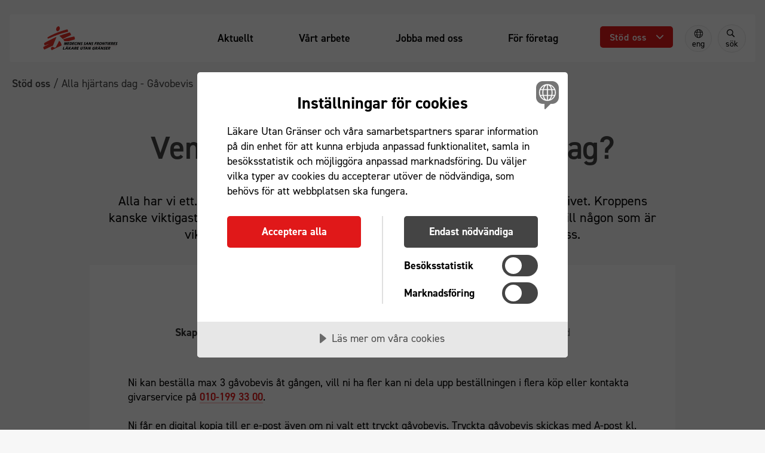

--- FILE ---
content_type: text/html; charset=UTF-8
request_url: https://lakareutangranser.se/stod-oss/alla-hjartans-dag
body_size: 353955
content:
<!DOCTYPE html>
<html lang="sv" dir="ltr" class="Html [ flex ]">
  <head>
    <meta charset="utf-8" />
<script src="https://cdn.cookietractor.com/cookietractor.js" data-lang="sv-SE" data-id="dc701cf7-5467-47aa-9d46-9834c91dc0fc" type="text/javascript"></script>
<meta name="description" content="Alla hjärtans dag. Ge ett gåvobevis till någon som är viktig för dig på alla hjärtans dag och var samtidigt med och rädda liv." />
<link rel="canonical" href="https://lakareutangranser.se/stod-oss/alla-hjartans-dag" />
<meta name="robots" content="index, follow" />
<meta property="og:site_name" content="Läkare Utan Gränser" />
<meta property="og:type" content="article" />
<meta property="og:url" content="https://lakareutangranser.se/stod-oss/alla-hjartans-dag" />
<meta property="og:title" content="Alla hjärtans dag - Gåvobevis | Läkare Utan Gränser" />
<meta property="og:description" content="Alla hjärtans dag. Ge ett gåvobevis till någon som är viktig för dig på alla hjärtans dag och var samtidigt med och rädda liv." />
<meta property="og:image" content="https://lakareutangranser.se/sites/default/files/styles/1208x680/public/2020-11/Gavobevis_tryckt-ex_ny.jpg?h=5185f460&amp;itok=nhUZoHME" />
<meta property="og:image" content="https://lakareutangranser.se/sites/default/files/share.png" />
<meta property="og:image:width" content="1208" />
<meta property="og:image:height" content="680" />
<meta name="twitter:card" content="summary_large_image" />
<meta name="twitter:description" content="Alla hjärtans dag. Ge ett gåvobevis till någon som är viktig för dig på alla hjärtans dag och var samtidigt med och rädda liv." />
<meta name="twitter:site" content="@msf_sweden" />
<meta name="twitter:title" content="Alla hjärtans dag - Gåvobevis | Läkare Utan Gränser" />
<meta name="twitter:image" content="https://lakareutangranser.se/sites/default/files/styles/1208x680/public/2020-11/Gavobevis_tryckt-ex_ny.jpg?h=5185f460&amp;itok=nhUZoHME, https://lakareutangranser.se/sites/default/files/share.png" />
<meta name="format-detection" content="telephone=no" />
<script src="https://cdn.cookietractor.com/cookietractor-declaration.js" data-lang="sv-SE" data-id="dc701cf7-5467-47aa-9d46-9834c91dc0fc" defer></script>
<script>
      var _mtm = window._mtm = window._mtm || [];
      _mtm.push({'mtm.startTime': (new Date().getTime()), 'event': 'mtm.Start'});
      (function() {
          var d=document, g=d.createElement('script'), s=d.getElementsByTagName('script')[0];
          g.async=true; g.src='https://tracking.lakareutangranser.se/js/container_R2wm0A5L.js'; s.parentNode.insertBefore(g,s);
      })();
    </script>
<link rel="apple-touch-icon" sizes="57x57" href="/sites/default/files/favicons/apple-touch-icon-57x57.png"/>
<link rel="apple-touch-icon" sizes="60x60" href="/sites/default/files/favicons/apple-touch-icon-60x60.png"/>
<link rel="apple-touch-icon" sizes="72x72" href="/sites/default/files/favicons/apple-touch-icon-72x72.png"/>
<link rel="apple-touch-icon" sizes="76x76" href="/sites/default/files/favicons/apple-touch-icon-76x76.png"/>
<link rel="apple-touch-icon" sizes="114x114" href="/sites/default/files/favicons/apple-touch-icon-114x114.png"/>
<link rel="apple-touch-icon" sizes="120x120" href="/sites/default/files/favicons/apple-touch-icon-120x120.png"/>
<link rel="apple-touch-icon" sizes="144x144" href="/sites/default/files/favicons/apple-touch-icon-144x144.png"/>
<link rel="apple-touch-icon" sizes="152x152" href="/sites/default/files/favicons/apple-touch-icon-152x152.png"/>
<link rel="apple-touch-icon" sizes="180x180" href="/sites/default/files/favicons/apple-touch-icon-180x180.png"/>
<link rel="icon" type="image/png" href="/sites/default/files/favicons/favicon-32x32.png" sizes="32x32"/>
<link rel="icon" type="image/png" href="/sites/default/files/favicons/favicon-194x194.png" sizes="194x194"/>
<link rel="icon" type="image/png" href="/sites/default/files/favicons/favicon-96x96.png" sizes="96x96"/>
<link rel="icon" type="image/png" href="/sites/default/files/favicons/android-chrome-192x192.png" sizes="192x192"/>
<link rel="icon" type="image/png" href="/sites/default/files/favicons/favicon-16x16.png" sizes="16x16"/>
<link rel="manifest" href="/sites/default/files/favicons/manifest.json"/>
<meta name="msapplication-TileColor" content="#ffffff"/>
<meta name="msapplication-TileImage" content="/sites/default/files/favicons/mstile-144x144.png"/>
<meta name="theme-color" content="#ffffff"/>
<meta name="favicon-generator" content="Drupal responsive_favicons + realfavicongenerator.net" />
<meta name="Generator" content="Drupal 10 (https://www.drupal.org)" />
<meta name="MobileOptimized" content="width" />
<meta name="HandheldFriendly" content="true" />
<meta name="viewport" content="width=device-width, initial-scale=1.0" />
<link rel="alternate" hreflang="sv" href="https://lakareutangranser.se/stod-oss/alla-hjartans-dag" />

    <title>Alla hjärtans dag | Läkare Utan Gränser</title>
    <link rel="stylesheet" media="all" href="/sites/default/files/css/css_OzA5uzpBguTsCpcxhP2VOqQsUF6xbf5P3lLA8QH70O0.css?delta=0&amp;language=sv&amp;theme=msf&amp;include=[base64]" />
<link rel="stylesheet" media="all" href="/sites/default/files/css/css_b-JRLF0eMLZZM6BPdl-rtY1B6VUM2JZZFfoQvEpfjxo.css?delta=1&amp;language=sv&amp;theme=msf&amp;include=[base64]" />

    
  </head>
  <body class="node-page [ flex flex-col w-full min-h-screen ]">
    <a href="#main-content" class="visually-hidden focusable">Hoppa till huvudinnehåll</a>
    
          


  

<!-- <div class="Page layout-container"> -->
    <header class="Header w-full z-50 fixed lg:static">
      <div class="__tabs bg-black">
      <div class="[  stod-oss alla-hjartans-dag ]  Region mx-4 --tabs">
  
  </div>

    </div>
    <div class="container-xxl">
          <div class="__content lg:mx-4 lg:my-6 lg:py-3 px-4 bg-white rounded-md">
        
<div class="Region --header">
      
  <div id="block-msf-branding" class="block block-system block-system-branding-block Block --system-branding">
          
    

        <a href="/">
      <img alt="Läkare utan gränser - Hem" src="/themes/custom/msf/logo.svg" typeof="foaf:Image" />

    </a>
  </div>

    

  <div class="block block-menu-block block-menu-blocktoppmeny Block --system-menu-block">
          
    

        

<div class="js-menu-main">
  <nav id="main-navigation" class="Menu --primary opacity-0 lg:opacity-100 invisible lg:visible lg:h-full bg-gray-300 lg:bg-transparent" aria-label="Huvudmeny">
    
  
              
        <div class="__menu">
            
        
        
        
        
        <div class="mobile-only __item"">
                                        <a class="__link w-full" href="/stod-oss">
                                                  <span class="__title">Skänk en gåva</span>
                      </a>

                  </div>
      
        
        
        
        
        <div class="__item"">
                                        <a class="__link w-full" href="/aktuellt">
                                                  <span class="__title">Aktuellt</span>
                      </a>

                  </div>
      
        
        
        
        
        <div class="__item"">
                                        <a class="__link w-full" href="/vart-arbete">
                                                  <span class="__title">Vårt arbete</span>
                      </a>

                  </div>
      
        
        
        
        
        <div class="__item"">
                                        <a class="__link w-full" href="/jobba-med-oss">
                                                  <span class="__title">Jobba med oss</span>
                      </a>

                  </div>
      
        
        
        
        
        <div class="__item"">
                                        <a class="__link w-full" href="/stod-oss/foretag">
                                                  <span class="__title">För företag</span>
                      </a>

                  </div>
                </div>
  

          <div class="lg:hidden mt-4 mobile-menu-elements flex gap-x-3 mx-3 pb-6">
        <div class="flex-1 w-full">

  <div class="block block-system block-system-menu-blocksearch Block --system-menu-block">
          
    

        

<nav class="Menu --search relative my-auto lg:bg-gray-100 hover:bg-gray-400 border border-gray lg:rounded-full" aria-label="Öppna sök">
  
  
              
        <div class="__menu">
            
        
        
        
        
        <div class="__item"">
                                        <a class="__link w-full" href="/search">
                                                                    
  
    <svg xmlns="http://www.w3.org/2000/svg" fill="none" viewBox="0 0 17 17" height="16" width="16"><path fill="currentColor" d="M15.875 14.656c.156.156.156.406 0 .531l-.719.72c-.125.155-.375.155-.531 0l-3.781-3.782a.504.504 0 0 1-.094-.281v-.406A6.58 6.58 0 0 1 6.5 13 6.495 6.495 0 0 1 0 6.5C0 2.937 2.906 0 6.5 0 10.062 0 13 2.938 13 6.5a6.544 6.544 0 0 1-1.594 4.25h.406c.094 0 .188.063.282.125l3.78 3.781ZM6.5 11.5c2.75 0 5-2.219 5-5 0-2.75-2.25-5-5-5-2.781 0-5 2.25-5 5 0 2.781 2.219 5 5 5Z"/></svg>



                                                    <span class="__title">Sök</span>
                      </a>

                  </div>
                </div>
  

</nav>

  </div>
</div>
        <div class="flex-1 w-full">    

<div class="Block block-language ml-2.5 h-14 lg:mt-0 lg:h-fit">
    <a class="flex items-center justify-center p-0 w-full lg:flex-col lg:size-xl lg:rounded-full uppercase text-black text-base font-semibold text-center lg:lowercase lg:text-sm lg:font-normal lg:bg-gray-100 lg:border lg:border-gray hover:text-black hover:border-none hover:bg-gray-400" 
    href="/en" 
    lang="en" 
    aria-label="Switch to English">
        



    <svg class="icon flex-shrink-0 w-4 h-4 mr-2 lg:mr-0" focusable= aria-hidden=1 xmlns="http://www.w3.org/2000/svg" fill="none" viewBox="0 0 15 15"><path fill="#000" d="M7.481.969A6.78 6.78 0 0 0 .701 7.75a6.78 6.78 0 0 0 6.78 6.781 6.78 6.78 0 0 0 6.782-6.781A6.78 6.78 0 0 0 7.48.969Zm5.278 4.156h-2.27c-.246-1.203-.656-2.242-1.176-2.98a6.08 6.08 0 0 1 3.446 2.98ZM9.888 7.75c0 .629-.055 1.23-.137 1.75H5.185c-.082-.52-.11-1.121-.11-1.75 0-.602.028-1.203.11-1.75H9.75c.082.547.137 1.148.137 1.75ZM7.48 1.844c.711 0 1.668 1.23 2.133 3.281H5.321c.465-2.05 1.422-3.281 2.16-3.281Zm-1.859.3c-.52.739-.93 1.778-1.176 2.981h-2.27a6.081 6.081 0 0 1 3.446-2.98ZM1.575 7.75c0-.602.082-1.176.246-1.75H4.31c-.082.574-.11 1.148-.11 1.75 0 .629.028 1.203.11 1.75H1.82a6.016 6.016 0 0 1-.246-1.75Zm.602 2.625h2.27c.245 1.23.656 2.27 1.175 3.008a6.03 6.03 0 0 1-3.445-3.008Zm5.304 3.281c-.738 0-1.695-1.203-2.16-3.281h4.293c-.465 2.078-1.422 3.281-2.133 3.281Zm1.832-.273c.52-.738.93-1.777 1.176-3.008h2.27a6.03 6.03 0 0 1-3.446 3.008ZM10.626 9.5c.082-.547.137-1.121.137-1.75 0-.602-.055-1.176-.137-1.75h2.488c.164.574.274 1.148.274 1.75 0 .629-.11 1.203-.274 1.75h-2.488Z"/></svg>
        <span>Eng</span>
    </a>
</div></div>
      </div>
      </nav>
</div>


  </div>

    
    

  <div class="block block-system block-system-menu-blockgift Block --system-menu-block">
          
    

        <nav class="lg:relative z-50 menu-gift mx-2.5 lg:mt-2" aria-label="Ge en gåva meny"  data-component-id="msf:menu-gift">
        <button 
      class="toggle bg-red px-4 py-2 hover:bg-red-500 transition-colors duration-200 ease-in-out rounded text-center flex items-center justify-between w-full" 
      aria-label="Öppna undermeny"
      data-label-open="Öppna undermeny"
      data-label-close="Stäng undermeny"
      aria-haspopup="menu" 
      aria-expanded="false"
    >
                  <span class="text text-nowrap text-base font-semibold tracking-wider hover:font-bold no-underline text-white">Stöd oss</span>
             
      <span class="chevron-icon">
        



    <svg class="icon flex-shrink-0 icon w-3 h-3 ml-4 pointer-events-none text-white" focusable= aria-hidden=1 xmlns="http://www.w3.org/2000/svg" fill="none" viewBox="0 0 14 8"><path stroke="currentColor" stroke-linecap="round" stroke-linejoin="round" stroke-width="2" d="m1 1 6 6 6-6"/></svg>
      </span>
    </button>

          <div class="submenu absolute overflow-y-auto px-3 py-3 flex-col bg-gray-300 top-full left-0 right-0 w-screen h-screen lg:p-0 lg:absolute lg:mt-unset lg:mb-unset lg:top-10 lg:right-unset lg:bottom-unset lg:w-64 lg:bg-white lg:rounded lg:shadow-sm lg:h-unset data-[expanded=true]:flex data-[expanded=false]:hidden" data-expanded="false">
        <ul class="list level-1 relative overflow-y-auto pl-0 flex flex-col gap-3 lg:gap-0 w-full min-h-min h-full">     
                                    <li class="mb-0 grid items-center bg-white lg:border-gray-600 lg:border-b lg:border-dashed lg:last-of-type:border-none">
                <a 
                  class="link flex py-4 px-4 text-left font-semibold hover:font-bold hover:bg-gray-100 focus-visible:outline focus:outline-offset-[-3px] lg:py-3" 
                  href="/stod-oss/ge-en-gava"
                                  >
                  <span class="text inline-block text-black tracking-wider">Ge en gåva</span>
                </a>
              </li>
                                                <li class="mb-0 grid items-center bg-white lg:border-gray-600 lg:border-b lg:border-dashed lg:last-of-type:border-none">
                <a 
                  class="link flex py-4 px-4 text-left font-semibold hover:font-bold hover:bg-gray-100 focus-visible:outline focus:outline-offset-[-3px] lg:py-3" 
                  href="/stod-oss/manadsgivare"
                                  >
                  <span class="text inline-block text-black tracking-wider">Bli månadsgivare</span>
                </a>
              </li>
                                                <li class="mb-0 grid items-center bg-white lg:border-gray-600 lg:border-b lg:border-dashed lg:last-of-type:border-none">
                <a 
                  class="link flex py-4 px-4 text-left font-semibold hover:font-bold hover:bg-gray-100 focus-visible:outline focus:outline-offset-[-3px] lg:py-3" 
                  href="/stod-oss/minnesgava"
                                  >
                  <span class="text inline-block text-black tracking-wider">Ge en minnesgåva</span>
                </a>
              </li>
                                                <li class="mb-0 grid items-center bg-white lg:border-gray-600 lg:border-b lg:border-dashed lg:last-of-type:border-none">
                <a 
                  class="link flex py-4 px-4 text-left font-semibold hover:font-bold hover:bg-gray-100 focus-visible:outline focus:outline-offset-[-3px] lg:py-3" 
                  href="/stod-oss/gavobevis"
                                  >
                  <span class="text inline-block text-black tracking-wider">Ge gåvobevis i present</span>
                </a>
              </li>
                                                <li class="mb-0 grid items-center bg-white lg:border-gray-600 lg:border-b lg:border-dashed lg:last-of-type:border-none">
                <a 
                  class="link flex py-4 px-4 text-left font-semibold hover:font-bold hover:bg-gray-100 focus-visible:outline focus:outline-offset-[-3px] lg:py-3" 
                  href="/stod-oss/swisha-en-gava"
                                  >
                  <span class="text inline-block text-black tracking-wider">Swisha en gåva</span>
                </a>
              </li>
                                                <li class="mb-0 grid items-center bg-white lg:border-gray-600 lg:border-b lg:border-dashed lg:last-of-type:border-none">
                <a 
                  class="link flex py-4 px-4 text-left font-semibold hover:font-bold hover:bg-gray-100 focus-visible:outline focus:outline-offset-[-3px] lg:py-3" 
                  href="/stod-oss/egen-insamling"
                                  >
                  <span class="text inline-block text-black tracking-wider">Starta egen insamling</span>
                </a>
              </li>
                                                <li class="mb-0 grid items-center bg-white lg:border-gray-600 lg:border-b lg:border-dashed lg:last-of-type:border-none">
                <a 
                  class="link flex py-4 px-4 text-left font-semibold hover:font-bold hover:bg-gray-100 focus-visible:outline focus:outline-offset-[-3px] lg:py-3" 
                  href="/stod-oss/testamente"
                                  >
                  <span class="text inline-block text-black tracking-wider">Testamente &amp; arvsgåvor</span>
                </a>
              </li>
                                                <li class="mb-0 grid items-center bg-white lg:border-gray-600 lg:border-b lg:border-dashed lg:last-of-type:border-none">
                <a 
                  class="link flex py-4 px-4 text-left font-semibold hover:font-bold hover:bg-gray-100 focus-visible:outline focus:outline-offset-[-3px] lg:py-3" 
                  href="/stod-oss"
                                  >
                  <span class="text inline-block text-black tracking-wider">Fler sätt att ge</span>
                </a>
              </li>
                              </ul>
          </div>
  </nav>
  </div>

    <div class="inline-flex flex-row items-center">
          

<div class="Block block-language ml-2.5 h-14 lg:mt-0 lg:h-fit">
    <a class="flex items-center justify-center p-0 w-full lg:flex-col lg:size-xl lg:rounded-full uppercase text-black text-base font-semibold text-center lg:lowercase lg:text-sm lg:font-normal lg:bg-gray-100 lg:border lg:border-gray hover:text-black hover:border-none hover:bg-gray-400" 
    href="/en" 
    lang="en" 
    aria-label="Switch to English">
        



    <svg class="icon flex-shrink-0 w-4 h-4 mr-2 lg:mr-0" focusable= aria-hidden=1 xmlns="http://www.w3.org/2000/svg" fill="none" viewBox="0 0 15 15"><path fill="#000" d="M7.481.969A6.78 6.78 0 0 0 .701 7.75a6.78 6.78 0 0 0 6.78 6.781 6.78 6.78 0 0 0 6.782-6.781A6.78 6.78 0 0 0 7.48.969Zm5.278 4.156h-2.27c-.246-1.203-.656-2.242-1.176-2.98a6.08 6.08 0 0 1 3.446 2.98ZM9.888 7.75c0 .629-.055 1.23-.137 1.75H5.185c-.082-.52-.11-1.121-.11-1.75 0-.602.028-1.203.11-1.75H9.75c.082.547.137 1.148.137 1.75ZM7.48 1.844c.711 0 1.668 1.23 2.133 3.281H5.321c.465-2.05 1.422-3.281 2.16-3.281Zm-1.859.3c-.52.739-.93 1.778-1.176 2.981h-2.27a6.081 6.081 0 0 1 3.446-2.98ZM1.575 7.75c0-.602.082-1.176.246-1.75H4.31c-.082.574-.11 1.148-.11 1.75 0 .629.028 1.203.11 1.75H1.82a6.016 6.016 0 0 1-.246-1.75Zm.602 2.625h2.27c.245 1.23.656 2.27 1.175 3.008a6.03 6.03 0 0 1-3.445-3.008Zm5.304 3.281c-.738 0-1.695-1.203-2.16-3.281h4.293c-.465 2.078-1.422 3.281-2.133 3.281Zm1.832-.273c.52-.738.93-1.777 1.176-3.008h2.27a6.03 6.03 0 0 1-3.446 3.008ZM10.626 9.5c.082-.547.137-1.121.137-1.75 0-.602-.055-1.176-.137-1.75h2.488c.164.574.274 1.148.274 1.75 0 .629-.11 1.203-.274 1.75h-2.488Z"/></svg>
        <span>Eng</span>
    </a>
</div>
      

  <div class="block block-system block-system-menu-blocksearch Block --system-menu-block">
          
    

        

<nav class="Menu --search relative my-auto lg:bg-gray-100 hover:bg-gray-400 border border-gray lg:rounded-full" aria-label="Öppna sök">
  
  
              
        <div class="__menu">
            
        
        
        
        
        <div class="__item"">
                                        <a class="__link w-full" href="/search">
                                                                    
  
    <svg xmlns="http://www.w3.org/2000/svg" fill="none" viewBox="0 0 17 17" height="16" width="16"><path fill="currentColor" d="M15.875 14.656c.156.156.156.406 0 .531l-.719.72c-.125.155-.375.155-.531 0l-3.781-3.782a.504.504 0 0 1-.094-.281v-.406A6.58 6.58 0 0 1 6.5 13 6.495 6.495 0 0 1 0 6.5C0 2.937 2.906 0 6.5 0 10.062 0 13 2.938 13 6.5a6.544 6.544 0 0 1-1.594 4.25h.406c.094 0 .188.063.282.125l3.78 3.781ZM6.5 11.5c2.75 0 5-2.219 5-5 0-2.75-2.25-5-5-5-2.781 0-5 2.25-5 5 0 2.781 2.219 5 5 5Z"/></svg>



                                                    <span class="__title">Sök</span>
                      </a>

                  </div>
                </div>
  

</nav>

  </div>

    </div>
    <button id="search-menu-close" class="items-center gap-2 text-center hidden bg-gray-300 font-semibold cursor-pointer">
      <span class="flex items-center justify-center gap-2">
      



    <svg class="icon flex-shrink-0 block w-3 h-3" focusable= aria-hidden=1 xmlns="http://www.w3.org/2000/svg" fill="none" viewBox="0 0 18 18"><path fill="currentColor" d="m11.916 8.875 5.695-5.643c.317-.316.317-.896 0-1.212L16.293.7c-.316-.316-.896-.316-1.213 0L9.437 6.396 3.742.701c-.316-.316-.896-.316-1.213 0L1.211 2.02c-.316.316-.316.896 0 1.212l5.695 5.643-5.695 5.695c-.316.317-.316.897 0 1.213l1.318 1.319c.317.316.897.316 1.213 0l5.696-5.696 5.642 5.696c.316.316.897.316 1.213 0l1.318-1.319c.317-.316.317-.896 0-1.213l-5.695-5.695Z"/></svg>
      Stäng
      </span>
    </button>
  

<button class="Burger js-burger my-3 bg-gray-300 py-2 px-3 rounded lg:hidden" aria-label="Meny" aria-haspopup="menu" aria-controls="main-navigation">
  <span class="toggle-expand__open flex text-center">
    



    <svg class="icon flex-shrink-0 Icon w-5 h-6" focusable= aria-hidden=1 xmlns="http://www.w3.org/2000/svg" fill="none" viewBox="0 0 23 20"><path fill="#282828" d="M0 2a2 2 0 0 1 2-2h19a2 2 0 1 1 0 4H2a2 2 0 0 1-2-2ZM0 10a2 2 0 0 1 2-2h19a2 2 0 1 1 0 4H2a2 2 0 0 1-2-2ZM0 18a2 2 0 0 1 2-2h19a2 2 0 1 1 0 4H2a2 2 0 0 1-2-2Z"/></svg>
  </span>
  <span class="toggle-expand__close hidden text-center">
    



    <svg class="icon flex-shrink-0 Icon w-5 h-6" focusable= aria-hidden=1 xmlns="http://www.w3.org/2000/svg" fill="none" viewBox="0 0 18 18"><path fill="currentColor" d="m11.916 8.875 5.695-5.643c.317-.316.317-.896 0-1.212L16.293.7c-.316-.316-.896-.316-1.213 0L9.437 6.396 3.742.701c-.316-.316-.896-.316-1.213 0L1.211 2.02c-.316.316-.316.896 0 1.212l5.695 5.643-5.695 5.695c-.316.317-.316.897 0 1.213l1.318 1.319c.317.316.897.316 1.213 0l5.696-5.696 5.642 5.696c.316.316.897.316 1.213 0l1.318-1.319c.317-.316.317-.896 0-1.213l-5.695-5.695Z"/></svg>
  </span>
</button>
</div>

      </div>
      </div>
      <div class="__container Region --header">
      <div class="[  stod-oss alla-hjartans-dag ]  Region -mt-4 pb-12 mb-2 hidden w-full --submenu">
  

  <div class="block block-menu-block block-menu-blocksearchmenu Block --search-menu-block">
          
    

        
<div class="bg-gray-300">
  <form class="msf-search-form-standalone" data-drupal-selector="msf-search-form-standalone" data-twig-suggestion="form__msfsearchformstandalone" action="/stod-oss/alla-hjartans-dag" method="post" id="msf-search-form-standalone" accept-charset="UTF-8">
  


        
<div class="Form-element --textfield [ js-form-item form-item js-form-type-textfield form-item-search-terms js-form-item-search-terms form-no-label   ]">
  <span class="input-wrapper">
                          

<input class="block w-full bg-gray-300 p-3 leading-1.1 placeholder:text-gray-700 border border-black rounded-md shadow-input focus:shadow-inputFocus outline-none !p-2.5 !pr-20 rounded border-none bg-white --textfield mt-10 mb-6 max-w-screen-sm form-text"  data-drupal-selector="edit-search-terms" data-msg-maxlength="This field has a maximum length of 128." type="text" id="edit-search-terms" name="search_terms" value="" size="60" maxlength="128" aria-label="Sök" data-component-id="msf:input"/>

                  </span>
    </div>


<input class="block w-full bg-gray-300 p-3 leading-1.1 placeholder:text-gray-700 border border-black rounded-md shadow-input focus:shadow-inputFocus outline-none  --hidden "  autocomplete="off" data-drupal-selector="form-opre43gbojods-hx0txdooerctgltviljuj4vcpc27i" type="hidden" name="form_build_id" value="form-OprE43gbojOds_hx0txDooERcTgLtViLJuj4vcPc27I" data-component-id="msf:input"/>


<input class="block w-full bg-gray-300 p-3 leading-1.1 placeholder:text-gray-700 border border-black rounded-md shadow-input focus:shadow-inputFocus outline-none  --hidden "  data-drupal-selector="edit-msf-search-form-standalone" type="hidden" name="form_id" value="msf_search_form_standalone" data-component-id="msf:input"/>
<div class="Container [ form-actions js-form-wrapper form-wrapper ]" data-drupal-selector="edit-actions" id="edit-actions">






<input
       class="mt-10 button button--primary js-form-submit form-submit flex justify-center items-center transition-colors duration-200 ease-in-out font-semibold rounded cursor-pointer no-underline text-center bg-red text-white hover:bg-red-500 hover:text-white p-4 w-fit mx-auto my-4" data-drupal-selector="edit-submit" type="submit" id="edit-submit" name="op" value="Sök" data-component-id="msf:button"
>
  </input></div>

</form>

</div>
<nav class="Searchmenu p-6 mt-8 h-full">
    
              
                <div class="__menu flex justify-center">
            
        
        
        
                                                                    
        
        <div class="__item pt-4 with-sub">
                    <a class="text-black flex items-center font-semibold text-red" href="/stod-oss/ge-en-gava" aria-label="Ge en gåva">
                          



    <svg class="icon flex-shrink-0 text-red h-5 w-5 mr-3" focusable= aria-hidden=1 xmlns="http://www.w3.org/2000/svg" fill="none" viewBox="0 0 69 59"><path fill="currentColor" d="M60.75 5.875c7.875 6.75 8.25 18.75 1.25 26l-24.25 25c-1.5 1.625-4.125 1.625-5.625 0l-24.25-25c-7-7.25-6.625-19.25 1.25-26C16 0 26.25 1.125 32.5 7.625l2.5 2.5 2.375-2.5c6.375-6.5 16.5-7.625 23.375-1.75Z"/></svg>
                                                  <span class="__title">Ge en gåva</span>
                      </a>

                      <span class="__suffix">
            </span>
              
                              
                <div class="__submenu mt-4 --level-1">
             <div class="__items">
            
        
                          
        
        
        
        <div class="__item pt-4 --sub-1">
                    <a class="text-black flex items-center" href="/stod-oss/minnesgava" aria-label="Minnesgåva">
                                          



    <svg class="icon flex-shrink-0 text-black h-5 w-5 mr-3" focusable= aria-hidden=1 xmlns="http://www.w3.org/2000/svg" xml:space="preserve" class="mr-3" viewBox="-2 -1 15 15" fill="currentColor"><path d="m6.09.72 5.07 5.07c.11.11.11.29 0 .41l-5.07 5.07c-.11.11-.29.11-.41 0l-.17-.17a.296.296 0 0 1 0-.41L9.8 6.4H.77a.29.29 0 0 1-.29-.29v-.24c0-.16.13-.29.29-.29H9.8L5.51 1.29a.296.296 0 0 1 0-.41l.17-.17c.11-.11.3-.11.41.01z"/></svg>
                                                                <span class="__title">Minnesgåva</span>
                      </a>

                  </div>
              
        
                          
        
        
        
        <div class="__item pt-4 --sub-1">
                    <a class="text-black flex items-center" href="/kontakta-oss/givarservice/skattereduktion" aria-label="Skattereduktion">
                                          



    <svg class="icon flex-shrink-0 text-black h-5 w-5 mr-3" focusable= aria-hidden=1 xmlns="http://www.w3.org/2000/svg" xml:space="preserve" class="mr-3" viewBox="-2 -1 15 15" fill="currentColor"><path d="m6.09.72 5.07 5.07c.11.11.11.29 0 .41l-5.07 5.07c-.11.11-.29.11-.41 0l-.17-.17a.296.296 0 0 1 0-.41L9.8 6.4H.77a.29.29 0 0 1-.29-.29v-.24c0-.16.13-.29.29-.29H9.8L5.51 1.29a.296.296 0 0 1 0-.41l.17-.17c.11-.11.3-.11.41.01z"/></svg>
                                                                <span class="__title">Skattereduktion</span>
                      </a>

                  </div>
              
        
                          
        
        
        
        <div class="__item pt-4 --sub-1">
                    <a class="text-black flex items-center" href="/stod-oss/testamente" aria-label="Testamente">
                                          



    <svg class="icon flex-shrink-0 text-black h-5 w-5 mr-3" focusable= aria-hidden=1 xmlns="http://www.w3.org/2000/svg" xml:space="preserve" class="mr-3" viewBox="-2 -1 15 15" fill="currentColor"><path d="m6.09.72 5.07 5.07c.11.11.11.29 0 .41l-5.07 5.07c-.11.11-.29.11-.41 0l-.17-.17a.296.296 0 0 1 0-.41L9.8 6.4H.77a.29.29 0 0 1-.29-.29v-.24c0-.16.13-.29.29-.29H9.8L5.51 1.29a.296.296 0 0 1 0-.41l.17-.17c.11-.11.3-.11.41.01z"/></svg>
                                                                <span class="__title">Testamente</span>
                      </a>

                  </div>
                           </div>
          </div>
  
                  </div>
              
        
        
        
                                                                    
        
        <div class="__item pt-4 with-sub pl-32">
                    <a class="text-black flex items-center font-semibold" href="/vart-arbete" aria-label="Arbetsområden">
                                          



    <svg class="icon flex-shrink-0 text-black h-5 w-5 mr-3" focusable= aria-hidden=1 xmlns="http://www.w3.org/2000/svg" fill="none" viewBox="0 0 15 16"><path fill="currentColor" d="M7.5.948a7.264 7.264 0 0 1 7.266 7.266A7.264 7.264 0 0 1 7.5 15.479 7.264 7.264 0 0 1 .234 8.214 7.264 7.264 0 0 1 7.5.948Zm-.85 4.219 2.198 2.11H3.516a.694.694 0 0 0-.704.702v.47c0 .41.293.702.704.702h5.332L6.65 11.29a.7.7 0 0 0-.029.996l.322.322c.293.264.733.264.996 0l3.897-3.896a.69.69 0 0 0 0-.967L7.939 3.849c-.263-.293-.703-.293-.996 0l-.322.322a.7.7 0 0 0 .03.996Z"/></svg>
                                                                <span class="__title">Arbetsområden</span>
                      </a>

                      <span class="__suffix">
            </span>
              
                              
                <div class="__submenu mt-4 --level-1">
             <div class="__items">
            
        
                          
        
        
        
        <div class="__item pt-4 --sub-1">
                    <a class="text-black flex items-center" href="/vad-vi-gor/vara-arbetsomraden/vapnade-konflikter" aria-label="Krig och väpnade konflikter">
                                          



    <svg class="icon flex-shrink-0 text-black h-5 w-5 mr-3" focusable= aria-hidden=1 xmlns="http://www.w3.org/2000/svg" xml:space="preserve" class="mr-3" viewBox="-2 -1 15 15" fill="currentColor"><path d="m6.09.72 5.07 5.07c.11.11.11.29 0 .41l-5.07 5.07c-.11.11-.29.11-.41 0l-.17-.17a.296.296 0 0 1 0-.41L9.8 6.4H.77a.29.29 0 0 1-.29-.29v-.24c0-.16.13-.29.29-.29H9.8L5.51 1.29a.296.296 0 0 1 0-.41l.17-.17c.11-.11.3-.11.41.01z"/></svg>
                                                                <span class="__title">Krig och väpnade konflikter</span>
                      </a>

                  </div>
              
        
                          
        
        
        
        <div class="__item pt-4 --sub-1">
                    <a class="text-black flex items-center" href="/vad-vi-gor/vara-arbetsomraden/naturkatastrofer-och-insatser" aria-label="Naturkatastrofer">
                                          



    <svg class="icon flex-shrink-0 text-black h-5 w-5 mr-3" focusable= aria-hidden=1 xmlns="http://www.w3.org/2000/svg" xml:space="preserve" class="mr-3" viewBox="-2 -1 15 15" fill="currentColor"><path d="m6.09.72 5.07 5.07c.11.11.11.29 0 .41l-5.07 5.07c-.11.11-.29.11-.41 0l-.17-.17a.296.296 0 0 1 0-.41L9.8 6.4H.77a.29.29 0 0 1-.29-.29v-.24c0-.16.13-.29.29-.29H9.8L5.51 1.29a.296.296 0 0 1 0-.41l.17-.17c.11-.11.3-.11.41.01z"/></svg>
                                                                <span class="__title">Naturkatastrofer</span>
                      </a>

                  </div>
              
        
                          
        
        
        
        <div class="__item pt-4 --sub-1">
                    <a class="text-black flex items-center" href="/vad-vi-gor/vara-arbetsomraden/forsummade-tropiska-sjukdomar" aria-label="Försummade sjukdomar">
                                          



    <svg class="icon flex-shrink-0 text-black h-5 w-5 mr-3" focusable= aria-hidden=1 xmlns="http://www.w3.org/2000/svg" xml:space="preserve" class="mr-3" viewBox="-2 -1 15 15" fill="currentColor"><path d="m6.09.72 5.07 5.07c.11.11.11.29 0 .41l-5.07 5.07c-.11.11-.29.11-.41 0l-.17-.17a.296.296 0 0 1 0-.41L9.8 6.4H.77a.29.29 0 0 1-.29-.29v-.24c0-.16.13-.29.29-.29H9.8L5.51 1.29a.296.296 0 0 1 0-.41l.17-.17c.11-.11.3-.11.41.01z"/></svg>
                                                                <span class="__title">Försummade sjukdomar</span>
                      </a>

                  </div>
                           </div>
          </div>
  
                  </div>
              
        
        
        
                                                                    
        
        <div class="__item pt-4 with-sub pl-32">
                    <a class="text-black flex items-center font-semibold" href="/stod-oss/foretag" aria-label="Företag &amp; organisationer">
                                          



    <svg class="icon flex-shrink-0 text-black h-5 w-5 mr-3" focusable= aria-hidden=1 xmlns="http://www.w3.org/2000/svg" fill="none" viewBox="0 0 15 16"><path fill="currentColor" d="M7.5.948a7.264 7.264 0 0 1 7.266 7.266A7.264 7.264 0 0 1 7.5 15.479 7.264 7.264 0 0 1 .234 8.214 7.264 7.264 0 0 1 7.5.948Zm-.85 4.219 2.198 2.11H3.516a.694.694 0 0 0-.704.702v.47c0 .41.293.702.704.702h5.332L6.65 11.29a.7.7 0 0 0-.029.996l.322.322c.293.264.733.264.996 0l3.897-3.896a.69.69 0 0 0 0-.967L7.939 3.849c-.263-.293-.703-.293-.996 0l-.322.322a.7.7 0 0 0 .03.996Z"/></svg>
                                                                <span class="__title">Företag &amp; organisationer</span>
                      </a>

                      <span class="__suffix">
            </span>
              
                              
                <div class="__submenu mt-4 --level-1">
             <div class="__items">
            
        
                          
        
        
        
        <div class="__item pt-4 --sub-1">
                    <a class="text-black flex items-center" href="/stod-oss/foretag/supporter" aria-label="Supporterpaket">
                                          



    <svg class="icon flex-shrink-0 text-black h-5 w-5 mr-3" focusable= aria-hidden=1 xmlns="http://www.w3.org/2000/svg" xml:space="preserve" class="mr-3" viewBox="-2 -1 15 15" fill="currentColor"><path d="m6.09.72 5.07 5.07c.11.11.11.29 0 .41l-5.07 5.07c-.11.11-.29.11-.41 0l-.17-.17a.296.296 0 0 1 0-.41L9.8 6.4H.77a.29.29 0 0 1-.29-.29v-.24c0-.16.13-.29.29-.29H9.8L5.51 1.29a.296.296 0 0 1 0-.41l.17-.17c.11-.11.3-.11.41.01z"/></svg>
                                                                <span class="__title">Supporterpaket</span>
                      </a>

                  </div>
              
        
                          
        
        
        
        <div class="__item pt-4 --sub-1">
                    <a class="text-black flex items-center" href="/stod-oss/foretag/samarbeten" aria-label="Företagssamarbeten">
                                          



    <svg class="icon flex-shrink-0 text-black h-5 w-5 mr-3" focusable= aria-hidden=1 xmlns="http://www.w3.org/2000/svg" xml:space="preserve" class="mr-3" viewBox="-2 -1 15 15" fill="currentColor"><path d="m6.09.72 5.07 5.07c.11.11.11.29 0 .41l-5.07 5.07c-.11.11-.29.11-.41 0l-.17-.17a.296.296 0 0 1 0-.41L9.8 6.4H.77a.29.29 0 0 1-.29-.29v-.24c0-.16.13-.29.29-.29H9.8L5.51 1.29a.296.296 0 0 1 0-.41l.17-.17c.11-.11.3-.11.41.01z"/></svg>
                                                                <span class="__title">Företagssamarbeten</span>
                      </a>

                  </div>
              
        
                          
        
        
        
        <div class="__item pt-4 --sub-1">
                    <a class="text-black flex items-center" href="/stod-oss/stiftelser" aria-label="Stiftelsegåvor">
                                          



    <svg class="icon flex-shrink-0 text-black h-5 w-5 mr-3" focusable= aria-hidden=1 xmlns="http://www.w3.org/2000/svg" xml:space="preserve" class="mr-3" viewBox="-2 -1 15 15" fill="currentColor"><path d="m6.09.72 5.07 5.07c.11.11.11.29 0 .41l-5.07 5.07c-.11.11-.29.11-.41 0l-.17-.17a.296.296 0 0 1 0-.41L9.8 6.4H.77a.29.29 0 0 1-.29-.29v-.24c0-.16.13-.29.29-.29H9.8L5.51 1.29a.296.296 0 0 1 0-.41l.17-.17c.11-.11.3-.11.41.01z"/></svg>
                                                                <span class="__title">Stiftelsegåvor</span>
                      </a>

                  </div>
                           </div>
          </div>
  
                  </div>
              
        
        
        
                                                                    
        
        <div class="__item pt-4 with-sub pl-32">
                    <a class="text-black flex items-center font-semibold" href="/kontakta-oss" aria-label="Kontakta oss">
                                          



    <svg class="icon flex-shrink-0 text-black h-5 w-5 mr-3" focusable= aria-hidden=1 xmlns="http://www.w3.org/2000/svg" fill="none" viewBox="0 0 15 16"><path fill="currentColor" d="M7.5.948a7.264 7.264 0 0 1 7.266 7.266A7.264 7.264 0 0 1 7.5 15.479 7.264 7.264 0 0 1 .234 8.214 7.264 7.264 0 0 1 7.5.948Zm-.85 4.219 2.198 2.11H3.516a.694.694 0 0 0-.704.702v.47c0 .41.293.702.704.702h5.332L6.65 11.29a.7.7 0 0 0-.029.996l.322.322c.293.264.733.264.996 0l3.897-3.896a.69.69 0 0 0 0-.967L7.939 3.849c-.263-.293-.703-.293-.996 0l-.322.322a.7.7 0 0 0 .03.996Z"/></svg>
                                                                <span class="__title">Kontakta oss</span>
                      </a>

                      <span class="__suffix">
            </span>
              
                              
                <div class="__submenu mt-4 --level-1">
             <div class="__items">
            
        
                          
        
        
        
        <div class="__item pt-4 --sub-1">
                    <a class="text-black flex items-center" href="/kontakta-oss/givarservice" aria-label="Givarservice">
                                          



    <svg class="icon flex-shrink-0 text-black h-5 w-5 mr-3" focusable= aria-hidden=1 xmlns="http://www.w3.org/2000/svg" xml:space="preserve" class="mr-3" viewBox="-2 -1 15 15" fill="currentColor"><path d="m6.09.72 5.07 5.07c.11.11.11.29 0 .41l-5.07 5.07c-.11.11-.29.11-.41 0l-.17-.17a.296.296 0 0 1 0-.41L9.8 6.4H.77a.29.29 0 0 1-.29-.29v-.24c0-.16.13-.29.29-.29H9.8L5.51 1.29a.296.296 0 0 1 0-.41l.17-.17c.11-.11.3-.11.41.01z"/></svg>
                                                                <span class="__title">Givarservice</span>
                      </a>

                  </div>
              
        
                          
        
        
        
        <div class="__item pt-4 --sub-1">
                    <a class="text-black flex items-center" href="/kontakta-oss/press" aria-label="Presskontakt">
                                          



    <svg class="icon flex-shrink-0 text-black h-5 w-5 mr-3" focusable= aria-hidden=1 xmlns="http://www.w3.org/2000/svg" xml:space="preserve" class="mr-3" viewBox="-2 -1 15 15" fill="currentColor"><path d="m6.09.72 5.07 5.07c.11.11.11.29 0 .41l-5.07 5.07c-.11.11-.29.11-.41 0l-.17-.17a.296.296 0 0 1 0-.41L9.8 6.4H.77a.29.29 0 0 1-.29-.29v-.24c0-.16.13-.29.29-.29H9.8L5.51 1.29a.296.296 0 0 1 0-.41l.17-.17c.11-.11.3-.11.41.01z"/></svg>
                                                                <span class="__title">Presskontakt</span>
                      </a>

                  </div>
              
        
                          
        
        
        
        <div class="__item pt-4 --sub-1">
                    <a class="text-black flex items-center" href="/kontakta-oss/press/pluggannonser" aria-label="Pluggannonser">
                                          



    <svg class="icon flex-shrink-0 text-black h-5 w-5 mr-3" focusable= aria-hidden=1 xmlns="http://www.w3.org/2000/svg" xml:space="preserve" class="mr-3" viewBox="-2 -1 15 15" fill="currentColor"><path d="m6.09.72 5.07 5.07c.11.11.11.29 0 .41l-5.07 5.07c-.11.11-.29.11-.41 0l-.17-.17a.296.296 0 0 1 0-.41L9.8 6.4H.77a.29.29 0 0 1-.29-.29v-.24c0-.16.13-.29.29-.29H9.8L5.51 1.29a.296.296 0 0 1 0-.41l.17-.17c.11-.11.3-.11.41.01z"/></svg>
                                                                <span class="__title">Pluggannonser</span>
                      </a>

                  </div>
                           </div>
          </div>
  
                  </div>
                        </div>
  
</nav>


  </div>

  </div>

    </div>
  </header>
  
    
    
    
    
  <main class="Main shrink-0 grow mb-16" data-id-node-type="page">
  <a id="main-content" tabindex="-1"></a>
            <div class="hero [ relative z-0 ]">
        <div class="[  stod-oss alla-hjartans-dag ]  Region --hero">
  
  <div id="block-breadcrumbs" class="block block-system block-system-breadcrumb-block Block --breadcrumbs">
          
    

            <nav class="pb-4" aria-label="Du är här">
    <div class="container-xxl mx-auto sm:pl-0 pl-4">
      <ol class="breadcrumb text-lg text-gray-800 px-0 sm:px-5">
                  <li class="inline after:content-['/'] after:last:content-none">
                          <a class="font-semibold inline text-gray-800 hover:text-black" href="/stod-oss">Stöd oss</a>
                      </li>
                  <li class="inline after:content-['/'] after:last:content-none">
                          Alla hjärtans dag - Gåvobevis
                      </li>
              </ol>
    </div>
  </nav>

  </div>

  <div id="block-msf-heroplaceholder" class="block block-block-content block-block-contentafc3371e-2a4c-4613-8213-01be70435d04 Block --msf-heroplaceholder">
          
    

        
  </div>
<div data-drupal-messages-fallback class="mt-5 mb-5"></div>

      <div class="Container [ hero-container   ]">

<div class="w-full mb-4.5 pt-8"  data-component-id="msf:hero-headline">
  <div class="max-w-screen-lg mx-auto text-center px-4">
    

<h1 class="font-sans font-semibold text-gray-800 text-4xl mb-10 tracking-[-.02rem] lg:text-7xl lg:mb-12 text-center"  data-component-id="msf:heading">
  Vem slår ditt hjärta extra för idag?
</h1>          <p class="text-xl md:text-2xl md:leading-7 pb-5">Alla har vi ett. Läkarna lyssnar till det. En del av oss ser det som en vägvisare i livet. Kroppens kanske viktigaste organ och symbolen för de som står oss nära. Ge ett gåvobevis till någon som är viktig för dig och var samtidigt med och rädda liv tillsammans med oss.</p>
          </div>
</div></div>

  </div>

      </div>
      
      <div class="__content">
  
      <div class="[  stod-oss alla-hjartans-dag ]  Region mx-4 --content">
      <article class="Node" about="/stod-oss/alla-hjartans-dag">
  
  

        <div class="__content">
      

  
  <div class="paragraph paragraph--type--layout paragraph--view-mode--default">
              <div class="msf-layout msf-layout--onecol layout--container mb-6 break-words">
    <div  class="layout__region flex flex-col">
      
  <div class="paragraph paragraph--type--webform paragraph--view-mode--default">
          
<div class="Field  [  ] ">
              <div class="__single">




<form class="Webform [ webform-submission-form webform-submission-add-form webform-submission-gavobevis-form webform-submission-gavobevis-add-form webform-submission-gavobevis-paragraph-85000-form webform-submission-gavobevis-paragraph-85000-add-form js-webform-disable-autosubmit js-webform-details-toggle webform-details-toggle donation-banner-enabled bg-white ]" data-drupal-selector="webform-submission-gavobevis-paragraph-85000-add-form" data-twig-suggestion="form__webformsubmissiongavobevisparagraph85000addform" action="/stod-oss/alla-hjartans-dag" method="post" id="webform-submission-gavobevis-paragraph-85000-add-form" accept-charset="UTF-8">
  <div class="webform-wrapper">
    
    <div class="Container [ webform-wizard-pages-links js-webform-wizard-pages-links js-form-wrapper form-wrapper ]" data-wizard-progress-link="true" data-drupal-selector="edit-pages" id="edit-pages"></div>


<div class="webform-progress">

  

<ul class="webform-progress-tracker progress-tracker progress-tracker--center" data-webform-progress-steps>
                                    <li data-webform-page="valj_gavobevis" title="Skapa gåvobevis" class="progress-step is-active" aria-current="step">
      <div class="progress-marker" data-webform-progress-step data-webform-progress-link data-text="1"></div>
              <div class="progress-text">
          <div class="progress-title" data-webform-progress-link>
            <span class="visually-hidden" data-webform-progress-state>Nuvarande</span>
            Skapa gåvobevis
          </div>
        </div>
          </li>
                          <li data-webform-page="betalningsinformation" title="Översikt och betalning" class="progress-step">
      <div class="progress-marker" data-webform-progress-step data-webform-progress-link data-text="2"></div>
              <div class="progress-text">
          <div class="progress-title" data-webform-progress-link>
            <span class="visually-hidden" data-webform-progress-state></span>
            Översikt och betalning
          </div>
        </div>
          </li>
                          <li data-webform-page="webform_confirmation" title="Slutförd" class="progress-step">
      <div class="progress-marker" data-webform-progress-step data-webform-progress-link data-text="3"></div>
              <div class="progress-text">
          <div class="progress-title" data-webform-progress-link>
            <span class="visually-hidden" data-webform-progress-state></span>
            Slutförd
          </div>
        </div>
          </li>
  </ul>


  
</div>



        
<div class="Form-element --webform_markup [ js-form-item form-item js-form-type-webform-markup form-item-info js-form-item-info form-no-label   ]" id="edit-info">
  <span class="input-wrapper">
                          <p>Ni kan beställa max 3 gåvobevis åt gången, vill ni ha fler kan ni dela upp beställningen i flera köp eller kontakta givarservice på <a href="tel:0101993300">010-199 33 00</a>.&nbsp;</p><p>&nbsp;</p><p>Ni får en digital kopia till er e-post även om ni valt ett tryckt gåvobevis. Tryckta gåvobevis skickas med A-post kl. 09:00 på måndagar och onsdagar. <a href="https://kundo.se/org/lakare-utan-granser/d/jag-har-bestallt-ett-tryckt-gavobevis-nar-skickas-/ ">Läs mer om våra leveranstider</a>. Glöm inte att förhandsgranska ditt gåvobevis innan du betalar!</p>
                  </span>
    </div>
<div class="Container [ charity-multiple js-form-wrapper form-wrapper js-form-wrapper form-wrapper ]" data-webform-key="valj_gavobevis" data-drupal-selector="edit-valj-gavobevis" id="edit-valj-gavobevis--2"><div id="gavobevis_table">


        
<div class="__items --webform_multiple [ js-form-item form-item js-form-type-webform-multiple form-item-gavobevis js-form-item-gavobevis form-no-label   ]" id="edit-gavobevis">
  <span class="input-wrapper">
                          <div class="webform-multiple-table webform-multiple-table-responsive"><table data-drupal-selector="edit-gavobevis-items" id="edit-gavobevis-items" class="responsive-enabled table" data-striping="1">
  
  
      <thead>
      <tr>
                  <th colspan="2" class="table__heading-cell"><span class="visually-hidden">Gåvobevis</span></th>
              </tr>
    </thead>
  
      <tbody>
              <tr data-drupal-selector="edit-gavobevis-items-0" class="table__row">
                      <td class="table__cell">



          
<fieldset class="Fieldset --charity-product is-composite [ js-form-item form-item js-form-wrapper form-wrapper ] charity-product--wrapper fieldgroup form-composite webform-composite-hidden-title js-webform-type-charity-product webform-type-charity-product" data-drupal-selector="edit-gavobevis-items-0-item-" id="edit-gavobevis-items-0-item---wrapper">
      <legend class="_legend">Gåvobevis</legend>
      <div class="__items">
        


        
<div class="Form-element --markup [ js-form-item form-item js-form-type-markup form-item- js-form-item- form-no-label   ]" id="edit-gavobevis-items-0-item-donationiteminfoscustomize">
  <span class="input-wrapper">
                          <h2>Skapa gåvobevis</h2><h3></h3>
                  </span>
    </div>
<div class="amount-wrapper calculate-item"><div class="__amount">


            
<div class="Form-element --amount [ webform-has-field-suffix ] [ js-form-item form-item js-form-type-number form-item-gavobevis-items-0--item--donationiteminfosamount js-form-item-gavobevis-items-0--item--donationiteminfosamount    ]" class="webform-has-field-suffix">
  <span class="input-wrapper">
              

      
<label class="Form-element-label leading-2 js-form-required form-required [ block ]" class="block" for="edit-gavobevis-items-0-item-donationiteminfosamount">Gåvans belopp</label>
                      

<input class="block w-full bg-gray-300 p-3 leading-1.1 placeholder:text-gray-700 border border-black rounded-md shadow-input focus:shadow-inputFocus outline-none inline-block sm:w-auto --amount calculate-amount md:ml-4 form-number required"  data-twig-suggestion="charity_product_amount" data-charity-field="donationItemInfos\0\amount" data-drupal-selector="edit-gavobevis-items-0-item-donationiteminfosamount" data-msg-min="Gåvans belopp måste vara högre än 100 kr" data-msg-required="Gåvans belopp är obligatoriskt" data-msg-step="Gåvans belopp måste vara större än 100 i steg om 1" type="number" id="edit-gavobevis-items-0-item-donationiteminfosamount" name="gavobevis[items][0][_item_][donationItemInfos\*\amount]" value="500" step="1" min="100" required="required" aria-required="true" data-component-id="msf:input"/>

            <span class="__suffix">SEK</span>
                </span>
    </div>
</div></div>


        
<div class="Form-element --markup [ js-form-item form-item js-form-type-markup form-item- js-form-item- form-no-label   ]" id="edit-gavobevis-items-0-item-donationiteminfosdeliverylabel">
  <span class="input-wrapper">
                          <h3>Vill du beställa ett digitalt eller tryckt gåvobevis?</h3>
                  </span>
    </div>




          
<fieldset class="Fieldset --radios  [ js-form-item form-item js-form-wrapper form-wrapper ] radios--wrapper fieldgroup form-composite webform-composite-hidden-title js-webform-type-radios webform-type-radios" data-twig-suggestion="giftcard_delivery_type" data-charity-field="donationItemInfos\0\webshopItem\deliveryStatus" data-drupal-selector="edit-gavobevis-items-0-item-donationiteminfoswebshopitemdeliverystatus" id="edit-gavobevis-items-0-item-donationiteminfoswebshopitemdeliverystatus--wrapper">
      <legend id="edit-gavobevis-items-0-item-donationiteminfoswebshopitemdeliverystatus--wrapper-legend" class="_legend">Leveranssätt</legend>
      <div class="__items">
        
  
<div  id="edit-gavobevis-items-0-item-donationiteminfoswebshopitemdeliverystatus" class="js-webform-radios webform-options-display-one-column flex gap-x-32 w-full md:flex-row flex-col Radios --radios" data-component-id="msf:radios">
            


        
<div class="Form-element --radio [ js-form-item form-item js-form-type-radio form-item-gavobevis-items-0--item--donationiteminfoswebshopitemdeliverystatus js-form-item-gavobevis-items-0--item--donationiteminfoswebshopitemdeliverystatus    ]">
  <span class="input-wrapper">
                          

<input class="block w-full bg-gray-300 p-3 leading-1.1 placeholder:text-gray-700 border border-black rounded-md shadow-input focus:shadow-inputFocus outline-none  --radio form-radio"  data-twig-suggestion="giftcard_delivery_type" data-charity-field="donationItemInfos\0\webshopItem\deliveryStatus" data-drupal-selector="edit-gavobevis-items-0-item-donationiteminfoswebshopitemdeliverystatus-1" type="radio" id="edit-gavobevis-items-0-item-donationiteminfoswebshopitemdeliverystatus-1" name="gavobevis[items][0][_item_][donationItemInfos\*\webshopItem\deliveryStatus]" value="1" data-component-id="msf:input"/>

                    

    
<label class="Form-element-label leading-2 [  ]" for="edit-gavobevis-items-0-item-donationiteminfoswebshopitemdeliverystatus-1"><p><strong>Digitalt</strong> (mejla eller skriv ut)</p></label>
        </span>
    </div>



        
<div class="Form-element --radio [ js-form-item form-item js-form-type-radio form-item-gavobevis-items-0--item--donationiteminfoswebshopitemdeliverystatus js-form-item-gavobevis-items-0--item--donationiteminfoswebshopitemdeliverystatus    ]">
  <span class="input-wrapper">
                          

<input class="block w-full bg-gray-300 p-3 leading-1.1 placeholder:text-gray-700 border border-black rounded-md shadow-input focus:shadow-inputFocus outline-none  --radio form-radio"  data-twig-suggestion="giftcard_delivery_type" data-charity-field="donationItemInfos\0\webshopItem\deliveryStatus" data-drupal-selector="edit-gavobevis-items-0-item-donationiteminfoswebshopitemdeliverystatus-0" type="radio" id="edit-gavobevis-items-0-item-donationiteminfoswebshopitemdeliverystatus-0" name="gavobevis[items][0][_item_][donationItemInfos\*\webshopItem\deliveryStatus]" value="0" checked="checked" data-component-id="msf:input"/>

                    

    
<label class="Form-element-label leading-2 [  ]" for="edit-gavobevis-items-0-item-donationiteminfoswebshopitemdeliverystatus-0"><p><strong>Tryckt</strong> (20 kr/tryckt gåvobevis)</p></label>
        </span>
    </div>

    </div>
    </div>
    </fieldset>
          <div class="flex md:flex-row flex-col w-full px-4 gap-x-32 mb-4">
                        <div class="image1">
              <a data-dialog-options="{&quot;width&quot;:1200}" class="use-ajax" data-dialog-type="modal" href="/media/21311">Se exempel på digitalt gåvobevis</a>
            </div>
                                    <div class="image2">
              <a data-dialog-options="{&quot;width&quot;:1200}" class="use-ajax" data-dialog-type="modal" href="/media/21313">Se exempel på tryckt gåvobevis</a>
            </div>
                      </div>


        
<div class="Form-element --markup [ js-form-item form-item js-form-type-markup form-item- js-form-item- form-no-label   ]" id="edit-gavobevis-items-0-item-donationiteminfosdivider">
  <span class="input-wrapper">
                          
                  </span>
    </div>




          
<fieldset class="Fieldset --radios  [ js-form-item form-item js-form-wrapper form-wrapper ] letterImage letterImage-id-0 radios--wrapper fieldgroup form-composite webform-composite-hidden-title required js-webform-type-radios webform-type-radios" data-twig-suggestion="charity_product" data-charity-field="donationItemInfos\0\letterImageId" data-drupal-selector="edit-gavobevis-items-0-item-donationiteminfosletterimageid" data-msg-required="Välj motiv är obligatoriskt" id="edit-gavobevis-items-0-item-donationiteminfosletterimageid--wrapper" required="required">
      <legend id="edit-gavobevis-items-0-item-donationiteminfosletterimageid--wrapper-legend" class="_legend form-required js-form-required">Välj motiv</legend>
      <div class="__items">
        
<div class="Form-element">
    <h3>Välj motiv</h3>
</div>
  
<div  id="edit-gavobevis-items-0-item-donationiteminfosletterimageid" class="js-webform-radios webform-options-display-one-column flex flex-wrap Radios --radio --radios" data-component-id="msf:radios">
            

<div class="charity-product-card flex-item w-full sm:w-1/2 lg:w-1/3">

        
<div class="Form-element --radio [ charity-product js-form-item form-item js-form-type-radio form-item-gavobevis-items-0--item--donationiteminfosletterimageid js-form-item-gavobevis-items-0--item--donationiteminfosletterimageid    ]">
  <span class="input-wrapper">
                                    

<input class="block w-full bg-gray-300 p-3 leading-1.1 placeholder:text-gray-700 border border-black rounded-md shadow-input focus:shadow-inputFocus outline-none  --radio letterImage letterImage-id-0 form-radio"  data-twig-suggestion="charity_product" data-charity-field="donationItemInfos\0\letterImageId" data-drupal-selector="edit-gavobevis-items-0-item-donationiteminfosletterimageid-33" type="radio" id="edit-gavobevis-items-0-item-donationiteminfosletterimageid-33" name="gavobevis[items][0][_item_][donationItemInfos\*\letterImageId]" value="33" data-component-id="msf:input"/>

                                

    
<label class="Form-element-label leading-2 [  ]" for="edit-gavobevis-items-0-item-donationiteminfosletterimageid-33"><img src="https://lakareutangranser.se/sites/default/files/styles/720x480/public/2023-11/snowglobe.jpg?h=c277d80a&itok=TYg4pYFM" alt="Illustration av en snöglob med två personer som kramas inuti den mot en röd bakgrund" /></label>
              </span>
    </div>
</div>

<div class="charity-product-card flex-item w-full sm:w-1/2 lg:w-1/3">

        
<div class="Form-element --radio [ charity-product js-form-item form-item js-form-type-radio form-item-gavobevis-items-0--item--donationiteminfosletterimageid js-form-item-gavobevis-items-0--item--donationiteminfosletterimageid    ]">
  <span class="input-wrapper">
                                    

<input class="block w-full bg-gray-300 p-3 leading-1.1 placeholder:text-gray-700 border border-black rounded-md shadow-input focus:shadow-inputFocus outline-none  --radio letterImage letterImage-id-0 form-radio"  data-twig-suggestion="charity_product" data-charity-field="donationItemInfos\0\letterImageId" data-drupal-selector="edit-gavobevis-items-0-item-donationiteminfosletterimageid-32" type="radio" id="edit-gavobevis-items-0-item-donationiteminfosletterimageid-32" name="gavobevis[items][0][_item_][donationItemInfos\*\letterImageId]" value="32" data-component-id="msf:input"/>

                                

    
<label class="Form-element-label leading-2 [  ]" for="edit-gavobevis-items-0-item-donationiteminfosletterimageid-32"><img src="https://lakareutangranser.se/sites/default/files/styles/720x480/public/2023-11/snowflake.jpg?h=c277d80a&itok=JgvFPZbn" alt="Rosa och gul illustration av en julstjärna bestående av utsträckta händer med bandage" /></label>
              </span>
    </div>
</div>

<div class="charity-product-card flex-item w-full sm:w-1/2 lg:w-1/3">

        
<div class="Form-element --radio [ charity-product js-form-item form-item js-form-type-radio form-item-gavobevis-items-0--item--donationiteminfosletterimageid js-form-item-gavobevis-items-0--item--donationiteminfosletterimageid    ]">
  <span class="input-wrapper">
                                    

<input class="block w-full bg-gray-300 p-3 leading-1.1 placeholder:text-gray-700 border border-black rounded-md shadow-input focus:shadow-inputFocus outline-none  --radio letterImage letterImage-id-0 form-radio"  data-twig-suggestion="charity_product" data-charity-field="donationItemInfos\0\letterImageId" data-drupal-selector="edit-gavobevis-items-0-item-donationiteminfosletterimageid-31" type="radio" id="edit-gavobevis-items-0-item-donationiteminfosletterimageid-31" name="gavobevis[items][0][_item_][donationItemInfos\*\letterImageId]" value="31" data-component-id="msf:input"/>

                                

    
<label class="Form-element-label leading-2 [  ]" for="edit-gavobevis-items-0-item-donationiteminfosletterimageid-31"><img src="https://lakareutangranser.se/sites/default/files/styles/720x480/public/2023-11/gift.jpg?h=c277d80a&itok=9m6l14q9" alt="Illustration av en rosett med grönt och rött band mot lila bakgrund" /></label>
              </span>
    </div>
</div>

<div class="charity-product-card flex-item w-full sm:w-1/2 lg:w-1/3">

        
<div class="Form-element --radio [ charity-product js-form-item form-item js-form-type-radio form-item-gavobevis-items-0--item--donationiteminfosletterimageid js-form-item-gavobevis-items-0--item--donationiteminfosletterimageid    ]">
  <span class="input-wrapper">
                                    

<input class="block w-full bg-gray-300 p-3 leading-1.1 placeholder:text-gray-700 border border-black rounded-md shadow-input focus:shadow-inputFocus outline-none  --radio letterImage letterImage-id-0 form-radio"  data-twig-suggestion="charity_product" data-charity-field="donationItemInfos\0\letterImageId" data-drupal-selector="edit-gavobevis-items-0-item-donationiteminfosletterimageid-35" type="radio" id="edit-gavobevis-items-0-item-donationiteminfosletterimageid-35" name="gavobevis[items][0][_item_][donationItemInfos\*\letterImageId]" value="35" data-component-id="msf:input"/>

                                

    
<label class="Form-element-label leading-2 [  ]" for="edit-gavobevis-items-0-item-donationiteminfosletterimageid-35"><img src="https://lakareutangranser.se/sites/default/files/styles/720x480/public/2024-05/gavobevis_highfive.jpg?h=9ddcab64&itok=6pWjnhdW" alt="Två händer gör en highfive mot en blommig, blå bakgrund " /></label>
              </span>
    </div>
</div>

<div class="charity-product-card flex-item w-full sm:w-1/2 lg:w-1/3">

        
<div class="Form-element --radio [ charity-product js-form-item form-item js-form-type-radio form-item-gavobevis-items-0--item--donationiteminfosletterimageid js-form-item-gavobevis-items-0--item--donationiteminfosletterimageid    ]">
  <span class="input-wrapper">
                                    

<input class="block w-full bg-gray-300 p-3 leading-1.1 placeholder:text-gray-700 border border-black rounded-md shadow-input focus:shadow-inputFocus outline-none  --radio letterImage letterImage-id-0 form-radio"  data-twig-suggestion="charity_product" data-charity-field="donationItemInfos\0\letterImageId" data-drupal-selector="edit-gavobevis-items-0-item-donationiteminfosletterimageid-34" type="radio" id="edit-gavobevis-items-0-item-donationiteminfosletterimageid-34" name="gavobevis[items][0][_item_][donationItemInfos\*\letterImageId]" value="34" data-component-id="msf:input"/>

                                

    
<label class="Form-element-label leading-2 [  ]" for="edit-gavobevis-items-0-item-donationiteminfosletterimageid-34"><img src="https://lakareutangranser.se/sites/default/files/styles/720x480/public/2024-05/gavobevis_heart.jpg?h=9ddcab64&itok=J_LMM5PH" alt="Två händer slingrar ihop sig till ett hjärta mot en rosa bakgrund" /></label>
              </span>
    </div>
</div>

<div class="charity-product-card flex-item w-full sm:w-1/2 lg:w-1/3">

        
<div class="Form-element --radio [ charity-product js-form-item form-item js-form-type-radio form-item-gavobevis-items-0--item--donationiteminfosletterimageid js-form-item-gavobevis-items-0--item--donationiteminfosletterimageid    ]">
  <span class="input-wrapper">
                                    

<input class="block w-full bg-gray-300 p-3 leading-1.1 placeholder:text-gray-700 border border-black rounded-md shadow-input focus:shadow-inputFocus outline-none  --radio letterImage letterImage-id-0 form-radio"  data-twig-suggestion="charity_product" data-charity-field="donationItemInfos\0\letterImageId" data-drupal-selector="edit-gavobevis-items-0-item-donationiteminfosletterimageid-30" type="radio" id="edit-gavobevis-items-0-item-donationiteminfosletterimageid-30" name="gavobevis[items][0][_item_][donationItemInfos\*\letterImageId]" value="30" data-component-id="msf:input"/>

                                

    
<label class="Form-element-label leading-2 [  ]" for="edit-gavobevis-items-0-item-donationiteminfosletterimageid-30"><img src="https://lakareutangranser.se/sites/default/files/styles/720x480/public/2020-11/gavobevis_jul2.jpg?h=418dd4fe&itok=1uKfF6D1" alt="Äldre kvinna sitter i en sjukhussäng med en sjuksköterska bredvid sig" /></label>
              </span>
    </div>
</div>

<div class="charity-product-card flex-item w-full sm:w-1/2 lg:w-1/3">

        
<div class="Form-element --radio [ charity-product js-form-item form-item js-form-type-radio form-item-gavobevis-items-0--item--donationiteminfosletterimageid js-form-item-gavobevis-items-0--item--donationiteminfosletterimageid    ]">
  <span class="input-wrapper">
                                    

<input class="block w-full bg-gray-300 p-3 leading-1.1 placeholder:text-gray-700 border border-black rounded-md shadow-input focus:shadow-inputFocus outline-none  --radio letterImage letterImage-id-0 form-radio"  data-twig-suggestion="charity_product" data-charity-field="donationItemInfos\0\letterImageId" data-drupal-selector="edit-gavobevis-items-0-item-donationiteminfosletterimageid-26" type="radio" id="edit-gavobevis-items-0-item-donationiteminfosletterimageid-26" name="gavobevis[items][0][_item_][donationItemInfos\*\letterImageId]" value="26" data-component-id="msf:input"/>

                                

    
<label class="Form-element-label leading-2 [  ]" for="edit-gavobevis-items-0-item-donationiteminfosletterimageid-26"><img src="https://lakareutangranser.se/sites/default/files/styles/720x480/public/2019-12/digital3.jpg?h=418dd4fe&itok=odoJCX9V" alt="Ett barn sitter på marken med jordglob i händerna och presentpapper på maken" /></label>
              </span>
    </div>
</div>

<div class="charity-product-card flex-item w-full sm:w-1/2 lg:w-1/3">

        
<div class="Form-element --radio [ charity-product js-form-item form-item js-form-type-radio form-item-gavobevis-items-0--item--donationiteminfosletterimageid js-form-item-gavobevis-items-0--item--donationiteminfosletterimageid    ]">
  <span class="input-wrapper">
                                    

<input class="block w-full bg-gray-300 p-3 leading-1.1 placeholder:text-gray-700 border border-black rounded-md shadow-input focus:shadow-inputFocus outline-none  --radio letterImage letterImage-id-0 form-radio"  data-twig-suggestion="charity_product" data-charity-field="donationItemInfos\0\letterImageId" data-drupal-selector="edit-gavobevis-items-0-item-donationiteminfosletterimageid-25" type="radio" id="edit-gavobevis-items-0-item-donationiteminfosletterimageid-25" name="gavobevis[items][0][_item_][donationItemInfos\*\letterImageId]" value="25" data-component-id="msf:input"/>

                                

    
<label class="Form-element-label leading-2 [  ]" for="edit-gavobevis-items-0-item-donationiteminfosletterimageid-25"><img src="https://lakareutangranser.se/sites/default/files/styles/720x480/public/2019-12/digital2.jpg?h=418dd4fe&itok=8Ucau59y" alt="En mamma med sitt nyfödda barn i famnen inlindat i en filt" /></label>
              </span>
    </div>
</div>

<div class="charity-product-card flex-item w-full sm:w-1/2 lg:w-1/3">

        
<div class="Form-element --radio [ charity-product js-form-item form-item js-form-type-radio form-item-gavobevis-items-0--item--donationiteminfosletterimageid js-form-item-gavobevis-items-0--item--donationiteminfosletterimageid    ]">
  <span class="input-wrapper">
                                    

<input class="block w-full bg-gray-300 p-3 leading-1.1 placeholder:text-gray-700 border border-black rounded-md shadow-input focus:shadow-inputFocus outline-none  --radio letterImage letterImage-id-0 form-radio"  data-twig-suggestion="charity_product" data-charity-field="donationItemInfos\0\letterImageId" data-drupal-selector="edit-gavobevis-items-0-item-donationiteminfosletterimageid-24" type="radio" id="edit-gavobevis-items-0-item-donationiteminfosletterimageid-24" name="gavobevis[items][0][_item_][donationItemInfos\*\letterImageId]" value="24" data-component-id="msf:input"/>

                                

    
<label class="Form-element-label leading-2 [  ]" for="edit-gavobevis-items-0-item-donationiteminfosletterimageid-24"><img src="https://lakareutangranser.se/sites/default/files/styles/720x480/public/2019-12/digital1.jpg?h=418dd4fe&itok=X6HQv_qM" alt="Ryggtavlan av en familj med två barn, i bakgrunden ser man ett tält med Läkare Utan Gränsers logotyp på" /></label>
              </span>
    </div>
</div>

<div class="charity-product-card flex-item w-full sm:w-1/2 lg:w-1/3">

        
<div class="Form-element --radio [ charity-product js-form-item form-item js-form-type-radio form-item-gavobevis-items-0--item--donationiteminfosletterimageid js-form-item-gavobevis-items-0--item--donationiteminfosletterimageid    ]">
  <span class="input-wrapper">
                                    

<input class="block w-full bg-gray-300 p-3 leading-1.1 placeholder:text-gray-700 border border-black rounded-md shadow-input focus:shadow-inputFocus outline-none  --radio letterImage letterImage-id-0 form-radio"  data-twig-suggestion="charity_product" data-charity-field="donationItemInfos\0\letterImageId" data-drupal-selector="edit-gavobevis-items-0-item-donationiteminfosletterimageid-27" type="radio" id="edit-gavobevis-items-0-item-donationiteminfosletterimageid-27" name="gavobevis[items][0][_item_][donationItemInfos\*\letterImageId]" value="27" data-component-id="msf:input"/>

                                

    
<label class="Form-element-label leading-2 [  ]" for="edit-gavobevis-items-0-item-donationiteminfosletterimageid-27"><img src="https://lakareutangranser.se/sites/default/files/styles/720x480/public/2020-02/Digitalt_gavobevis_hjarta.jpg?h=418dd4fe&itok=Kz7Ft4VY" alt="En flicka som gör ett hjärta med händerna, i bakgrunden syns en vit Jeep med Läkare Utan Gränsers logotyp på motorhuven" /></label>
              </span>
    </div>
</div>

<div class="charity-product-card flex-item w-full sm:w-1/2 lg:w-1/3">

        
<div class="Form-element --radio [ charity-product js-form-item form-item js-form-type-radio form-item-gavobevis-items-0--item--donationiteminfosletterimageid js-form-item-gavobevis-items-0--item--donationiteminfosletterimageid    ]">
  <span class="input-wrapper">
                                    

<input class="block w-full bg-gray-300 p-3 leading-1.1 placeholder:text-gray-700 border border-black rounded-md shadow-input focus:shadow-inputFocus outline-none  --radio letterImage letterImage-id-0 form-radio"  data-twig-suggestion="charity_product" data-charity-field="donationItemInfos\0\letterImageId" data-drupal-selector="edit-gavobevis-items-0-item-donationiteminfosletterimageid-29" type="radio" id="edit-gavobevis-items-0-item-donationiteminfosletterimageid-29" name="gavobevis[items][0][_item_][donationItemInfos\*\letterImageId]" value="29" data-component-id="msf:input"/>

                                

    
<label class="Form-element-label leading-2 [  ]" for="edit-gavobevis-items-0-item-donationiteminfosletterimageid-29"><img src="https://lakareutangranser.se/sites/default/files/styles/720x480/public/2020-11/gavobevis_jul1.jpg?h=418dd4fe&itok=DIPG_Aho" alt="En flicka med amputerat ben står med armarna utsträckta bredvid en man i Läkare Utan Gränser-väst i solnedgången" /></label>
              </span>
    </div>
</div>

<div class="charity-product-card flex-item w-full sm:w-1/2 lg:w-1/3">

        
<div class="Form-element --radio [ charity-product js-form-item form-item js-form-type-radio form-item-gavobevis-items-0--item--donationiteminfosletterimageid js-form-item-gavobevis-items-0--item--donationiteminfosletterimageid    ]">
  <span class="input-wrapper">
                                    

<input class="block w-full bg-gray-300 p-3 leading-1.1 placeholder:text-gray-700 border border-black rounded-md shadow-input focus:shadow-inputFocus outline-none  --radio letterImage letterImage-id-0 form-radio"  data-twig-suggestion="charity_product" data-charity-field="donationItemInfos\0\letterImageId" data-drupal-selector="edit-gavobevis-items-0-item-donationiteminfosletterimageid-28" type="radio" id="edit-gavobevis-items-0-item-donationiteminfosletterimageid-28" name="gavobevis[items][0][_item_][donationItemInfos\*\letterImageId]" value="28" data-component-id="msf:input"/>

                                

    
<label class="Form-element-label leading-2 [  ]" for="edit-gavobevis-items-0-item-donationiteminfosletterimageid-28"><img src="https://lakareutangranser.se/sites/default/files/styles/720x480/public/2020-02/Digitalt_gavobevis_drake.jpg?h=418dd4fe&itok=4WvsE3oj" alt="Ett barn leker med en flygande drake i ett ökenlandskap, i bakgrunden syns ett enkelt träskjul och ett träd" /></label>
              </span>
    </div>
</div>
    </div>
    </div>
    </fieldset>



        
<div class="Form-element --markup [ js-form-item form-item js-form-type-markup form-item- js-form-item- form-no-label   ]" id="edit-gavobevis-items-0-item-donationiteminfosdivider-0">
  <span class="input-wrapper">
                          <div class="pt-2"></div>
                  </span>
    </div>

            <div class="Form-element">
            <h3>Skriv din hälsning</h3>
            <span>Observera att det inte går att använda sig av emojis på gåvobevis.</span>
            </div>
        


        
<div class="Form-element --signed-by [ js-form-item form-item js-form-type-textfield form-item-gavobevis-items-0--item--donationiteminfosmessage js-form-item-gavobevis-items-0--item--donationiteminfosmessage    ]">
  <span class="input-wrapper">
              

      
<label class="Form-element-label leading-2 js-form-required form-required [  ]" for="edit-gavobevis-items-0-item-donationiteminfosmessage">Rubrik (25 tecken)</label>
                      

<input class="block w-full bg-gray-300 p-3 leading-1.1 placeholder:text-gray-700 border border-black rounded-md shadow-input focus:shadow-inputFocus outline-none  --signed-by filter-scriften form-text required"  placeholder="Ex. Grattis på födelsedagen" data-charity-field="donationItemInfos\0\message" data-twig-suggestion="donationItemInfos_message" data-drupal-selector="edit-gavobevis-items-0-item-donationiteminfosmessage" data-msg-maxlength="Rubrik (25 tecken) field has a maximum length of 25." data-msg-required="Rubrik (25 tecken) är obligatoriskt" type="text" id="edit-gavobevis-items-0-item-donationiteminfosmessage" name="gavobevis[items][0][_item_][donationItemInfos\*\message]" value="" size="60" maxlength="25" required="required" aria-required="true" data-component-id="msf:input"/>

                  </span>
    </div>



        
<div class="Form-element --greeting [ js-form-item form-item js-form-type-textarea form-item-gavobevis-items-0--item--donationiteminfosmessageadditional js-form-item-gavobevis-items-0--item--donationiteminfosmessageadditional    ]">
  <span class="input-wrapper">
              

    
<label class="Form-element-label leading-2 [  ]" for="edit-gavobevis-items-0-item-donationiteminfosmessageadditional">Hälsning</label>
                      


<textarea class="block w-full bg-gray-300 p-3 leading-1.1 placeholder:text-gray-700 border border-black rounded-md shadow-input focus:shadow-inputFocus outline-none    textLimiter form-textarea" placeholder="Ex. Hoppas du får en fantastisk dag! Kram från Anna med familj" data-charity-field="donationItemInfos\0\messageAdditional" data-twig-suggestion="donationItemInfos_messageAdditional" data-drupal-selector="edit-gavobevis-items-0-item-donationiteminfosmessageadditional" id="edit-gavobevis-items-0-item-donationiteminfosmessageadditional" name="gavobevis[items][0][_item_][donationItemInfos\*\messageAdditional]" rows="5" data-component-id="msf:textarea"></textarea>


                  </span>
    </div>
<div class="Form-element">Glöm inte att förhandsgranska ditt gåvobevis! Det kan du göra på nästa sida innan du betalar.</div>



          
<fieldset class="Fieldset --radios  [ js-form-item form-item js-form-wrapper form-wrapper ] giftcard-reciever radios--wrapper fieldgroup form-composite webform-composite-hidden-title js-webform-type-radios webform-type-radios" data-twig-suggestion="giftcard_reciever" data-charity-field="donationItemInfos\0\webshopItem\reciever" data-drupal-selector="edit-gavobevis-items-0-item-donationiteminfoswebshopitemreciever" id="edit-gavobevis-items-0-item-donationiteminfoswebshopitemreciever--wrapper">
      <legend id="edit-gavobevis-items-0-item-donationiteminfoswebshopitemreciever--wrapper-legend" class="_legend">Receiver</legend>
      <div class="__items">
        


<div class="Form-element">
    <hr class="dashed h-2 pt-2" />
    <h3>
      Vart vill du skicka gåvobeviset?
    </h3>
</div>
  
<div  id="edit-gavobevis-items-0-item-donationiteminfoswebshopitemreciever" class="js-webform-radios webform-options-display-one-column px-4 Radios form-radios --radios" data-component-id="msf:radios">
            


        
<div class="Form-element --radio [ js-form-item form-item js-form-type-radio form-item-gavobevis-items-0--item--donationiteminfoswebshopitemreciever js-form-item-gavobevis-items-0--item--donationiteminfoswebshopitemreciever    ]">
  <span class="input-wrapper">
                          

<input class="block w-full bg-gray-300 p-3 leading-1.1 placeholder:text-gray-700 border border-black rounded-md shadow-input focus:shadow-inputFocus outline-none  --radio giftcard-reciever form-radio"  data-twig-suggestion="giftcard_reciever" data-charity-field="donationItemInfos\0\webshopItem\reciever" data-drupal-selector="edit-gavobevis-items-0-item-donationiteminfoswebshopitemreciever-0" type="radio" id="edit-gavobevis-items-0-item-donationiteminfoswebshopitemreciever-0" name="gavobevis[items][0][_item_][donationItemInfos\*\webshopItem\reciever]" value="0" checked="checked" data-component-id="msf:input"/>

                    

    
<label class="Form-element-label leading-2 [  ]" for="edit-gavobevis-items-0-item-donationiteminfoswebshopitemreciever-0">Mig själv</label>
        </span>
    </div>



        
<div class="Form-element --radio [ js-form-item form-item js-form-type-radio form-item-gavobevis-items-0--item--donationiteminfoswebshopitemreciever js-form-item-gavobevis-items-0--item--donationiteminfoswebshopitemreciever    ]">
  <span class="input-wrapper">
                          

<input class="block w-full bg-gray-300 p-3 leading-1.1 placeholder:text-gray-700 border border-black rounded-md shadow-input focus:shadow-inputFocus outline-none  --radio giftcard-reciever form-radio"  data-twig-suggestion="giftcard_reciever" data-charity-field="donationItemInfos\0\webshopItem\reciever" data-drupal-selector="edit-gavobevis-items-0-item-donationiteminfoswebshopitemreciever-1" type="radio" id="edit-gavobevis-items-0-item-donationiteminfoswebshopitemreciever-1" name="gavobevis[items][0][_item_][donationItemInfos\*\webshopItem\reciever]" value="1" data-component-id="msf:input"/>

                    

    
<label class="Form-element-label leading-2 [  ]" for="edit-gavobevis-items-0-item-donationiteminfoswebshopitemreciever-1">Annan mottagare</label>
        </span>
    </div>

    </div>
    </div>
    </fieldset>



        
<div class="Form-element --markup [ js-form-item form-item js-form-type-markup form-item- js-form-item- form-no-label   ]" id="edit-gavobevis-items-0-item-donationiteminfosdivider-2">
  <span class="input-wrapper">
                          
                  </span>
    </div>


<input class="block w-full bg-gray-300 p-3 leading-1.1 placeholder:text-gray-700 border border-black rounded-md shadow-input focus:shadow-inputFocus outline-none  --hidden "  data-charity-field="donationItemInfos\0\webshopItem\articleId" data-twig-suggestion="donationItemInfos_webshopItem_articleId" data-drupal-selector="edit-gavobevis-items-0-item-donationiteminfoswebshopitemarticleid" type="hidden" name="gavobevis[items][0][_item_][donationItemInfos\*\webshopItem\articleId]" value="26" data-component-id="msf:input"/>


<input class="block w-full bg-gray-300 p-3 leading-1.1 placeholder:text-gray-700 border border-black rounded-md shadow-input focus:shadow-inputFocus outline-none  --hidden "  data-charity-field="donationItemInfos\0\donationTypeId" data-twig-suggestion="donationItemInfos_donationTypeId" data-drupal-selector="edit-gavobevis-items-0-item-donationiteminfosdonationtypeid" type="hidden" name="gavobevis[items][0][_item_][donationItemInfos\*\donationTypeId]" value="9" data-component-id="msf:input"/>



        
<div class="Form-element --name [ js-form-item form-item js-form-type-textfield form-item-gavobevis-items-0--item--donationiteminfosaddressinfoconame js-form-item-gavobevis-items-0--item--donationiteminfosaddressinfoconame    ]">
  <span class="input-wrapper">
              

    
<label class="Form-element-label leading-2 [  ]" for="edit-gavobevis-items-0-item-donationiteminfosaddressinfoconame">Mottagarnamn / Företagsnamn</label>
                      

<input class="block w-full bg-gray-300 p-3 leading-1.1 placeholder:text-gray-700 border border-black rounded-md shadow-input focus:shadow-inputFocus outline-none  --name form-text"  data-charity-field="donationItemInfos\0\addressInfo\coName" data-twig-suggestion="donationItemInfos_addressInfo_coName" data-drupal-selector="edit-gavobevis-items-0-item-donationiteminfosaddressinfoconame" data-msg-maxlength="Mottagarnamn / Företagsnamn field has a maximum length of 255." data-msg-required="Mottagarnamn / Företagsnamn är obligatoriskt" type="text" id="edit-gavobevis-items-0-item-donationiteminfosaddressinfoconame" name="gavobevis[items][0][_item_][donationItemInfos\*\addressInfo\coName]" value="" size="60" maxlength="255" data-drupal-states="{&quot;visible&quot;:{&quot;:input[data-charity-field=\u0022donationItemInfos\\\\0\\\\webshopItem\\\\reciever\u0022]&quot;:{&quot;value&quot;:1},&quot;:input[data-charity-field=\u0022donationItemInfos\\\\0\\\\webshopItem\\\\deliveryStatus\u0022]&quot;:{&quot;value&quot;:0}},&quot;required&quot;:{&quot;:input[data-charity-field=\u0022donationItemInfos\\\\0\\\\webshopItem\\\\reciever\u0022]&quot;:{&quot;value&quot;:1},&quot;:input[data-charity-field=\u0022donationItemInfos\\\\0\\\\webshopItem\\\\deliveryStatus\u0022]&quot;:{&quot;value&quot;:0}}}" data-component-id="msf:input"/>

                  </span>
    </div>



        
<div class="Form-element --adress [ js-form-item form-item js-form-type-textfield form-item-gavobevis-items-0--item--donationiteminfosaddressinfostreet1 js-form-item-gavobevis-items-0--item--donationiteminfosaddressinfostreet1    ]">
  <span class="input-wrapper">
              

    
<label class="Form-element-label leading-2 [  ]" for="edit-gavobevis-items-0-item-donationiteminfosaddressinfostreet1">Leveransadress</label>
                      

<input class="block w-full bg-gray-300 p-3 leading-1.1 placeholder:text-gray-700 border border-black rounded-md shadow-input focus:shadow-inputFocus outline-none  --adress form-text"  data-charity-field="donationItemInfos\0\addressInfo\street1" data-twig-suggestion="donationItemInfos_addressInfo_street1" data-drupal-selector="edit-gavobevis-items-0-item-donationiteminfosaddressinfostreet1" data-msg-maxlength="Leveransadress field has a maximum length of 255." data-msg-required="Leveransadress är obligatoriskt" type="text" id="edit-gavobevis-items-0-item-donationiteminfosaddressinfostreet1" name="gavobevis[items][0][_item_][donationItemInfos\*\addressInfo\street1]" value="" size="60" maxlength="255" data-drupal-states="{&quot;visible&quot;:{&quot;:input[data-charity-field=\u0022donationItemInfos\\\\0\\\\webshopItem\\\\reciever\u0022]&quot;:{&quot;value&quot;:1},&quot;:input[data-charity-field=\u0022donationItemInfos\\\\0\\\\webshopItem\\\\deliveryStatus\u0022]&quot;:{&quot;value&quot;:0}},&quot;required&quot;:{&quot;:input[data-charity-field=\u0022donationItemInfos\\\\0\\\\webshopItem\\\\reciever\u0022]&quot;:{&quot;value&quot;:1},&quot;:input[data-charity-field=\u0022donationItemInfos\\\\0\\\\webshopItem\\\\deliveryStatus\u0022]&quot;:{&quot;value&quot;:0}}}" data-component-id="msf:input"/>

                  </span>
    </div>



        
<div class="Form-element --zipcode [ js-form-item form-item js-form-type-textfield form-item-gavobevis-items-0--item--donationiteminfosaddressinfozip js-form-item-gavobevis-items-0--item--donationiteminfosaddressinfozip    ]">
  <span class="input-wrapper">
              

    
<label class="Form-element-label leading-2 [  ]" for="edit-gavobevis-items-0-item-donationiteminfosaddressinfozip">Postnummer</label>
                      

<input class="block w-full bg-gray-300 p-3 leading-1.1 placeholder:text-gray-700 border border-black rounded-md shadow-input focus:shadow-inputFocus outline-none  --zipcode form-text"  data-charity-field="donationItemInfos\0\addressInfo\zip" data-twig-suggestion="donationItemInfos_addressInfo_zip" data-drupal-selector="edit-gavobevis-items-0-item-donationiteminfosaddressinfozip" data-msg-maxlength="Postnummer field has a maximum length of 255." data-msg-required="Postnummer är obligatoriskt" type="text" id="edit-gavobevis-items-0-item-donationiteminfosaddressinfozip" name="gavobevis[items][0][_item_][donationItemInfos\*\addressInfo\zip]" value="" size="60" maxlength="255" data-drupal-states="{&quot;visible&quot;:{&quot;:input[data-charity-field=\u0022donationItemInfos\\\\0\\\\webshopItem\\\\reciever\u0022]&quot;:{&quot;value&quot;:1},&quot;:input[data-charity-field=\u0022donationItemInfos\\\\0\\\\webshopItem\\\\deliveryStatus\u0022]&quot;:{&quot;value&quot;:0}},&quot;required&quot;:{&quot;:input[data-charity-field=\u0022donationItemInfos\\\\0\\\\webshopItem\\\\reciever\u0022]&quot;:{&quot;value&quot;:1},&quot;:input[data-charity-field=\u0022donationItemInfos\\\\0\\\\webshopItem\\\\deliveryStatus\u0022]&quot;:{&quot;value&quot;:0}}}" data-component-id="msf:input"/>

                  </span>
    </div>



        
<div class="Form-element --city [ js-form-item form-item js-form-type-textfield form-item-gavobevis-items-0--item--donationiteminfosaddressinfocity js-form-item-gavobevis-items-0--item--donationiteminfosaddressinfocity    ]">
  <span class="input-wrapper">
              

    
<label class="Form-element-label leading-2 [  ]" for="edit-gavobevis-items-0-item-donationiteminfosaddressinfocity">Ort</label>
                      

<input class="block w-full bg-gray-300 p-3 leading-1.1 placeholder:text-gray-700 border border-black rounded-md shadow-input focus:shadow-inputFocus outline-none  --city form-text"  data-charity-field="donationItemInfos\0\addressInfo\city" data-twig-suggestion="donationItemInfos_addressInfo_city" data-drupal-selector="edit-gavobevis-items-0-item-donationiteminfosaddressinfocity" data-msg-maxlength="Ort field has a maximum length of 255." data-msg-required="Ort är obligatoriskt" type="text" id="edit-gavobevis-items-0-item-donationiteminfosaddressinfocity" name="gavobevis[items][0][_item_][donationItemInfos\*\addressInfo\city]" value="" size="60" maxlength="255" data-drupal-states="{&quot;visible&quot;:{&quot;:input[data-charity-field=\u0022donationItemInfos\\\\0\\\\webshopItem\\\\reciever\u0022]&quot;:{&quot;value&quot;:1},&quot;:input[data-charity-field=\u0022donationItemInfos\\\\0\\\\webshopItem\\\\deliveryStatus\u0022]&quot;:{&quot;value&quot;:0}},&quot;required&quot;:{&quot;:input[data-charity-field=\u0022donationItemInfos\\\\0\\\\webshopItem\\\\reciever\u0022]&quot;:{&quot;value&quot;:1},&quot;:input[data-charity-field=\u0022donationItemInfos\\\\0\\\\webshopItem\\\\deliveryStatus\u0022]&quot;:{&quot;value&quot;:0}}}" data-component-id="msf:input"/>

                  </span>
    </div>



        
<div class="Form-element --country [ js-form-item form-item js-form-type-select form-item-gavobevis-items-0--item--donationiteminfosaddressinfocountrycode js-form-item-gavobevis-items-0--item--donationiteminfosaddressinfocountrycode    ]">
  <span class="input-wrapper">
              

    
<label class="Form-element-label leading-2 [  ]" for="edit-gavobevis-items-0-item-donationiteminfosaddressinfocountrycode">Land</label>
                      
<div class="relative">
  



    <svg class="icon flex-shrink-0 absolute block top-1/2 right-4 border z-2 pointer-events-none -translate-y-1/2 w-4 h-4" focusable= aria-hidden=1 xmlns="http://www.w3.org/2000/svg" fill="none" viewBox="0 0 14 8"><path stroke="currentColor" stroke-linecap="round" stroke-linejoin="round" stroke-width="2" d="m1 1 6 6 6-6"/></svg>
  <select class="appearance-none bg-gray-300 w-full p-3 m-0 pr-8 rounded-md border-black border leading-1.1"  data-charity-field="donationItemInfos\0\addressInfo\countryCode" data-twig-suggestion="donationItemInfos_addressInfo_countryCode" data-drupal-selector="edit-gavobevis-items-0-item-donationiteminfosaddressinfocountrycode" data-msg-required="Land är obligatoriskt" id="edit-gavobevis-items-0-item-donationiteminfosaddressinfocountrycode" name="gavobevis[items][0][_item_][donationItemInfos\*\addressInfo\countryCode]" class="form-select" data-drupal-states="{&quot;visible&quot;:{&quot;:input[data-charity-field=\u0022donationItemInfos\\\\0\\\\webshopItem\\\\reciever\u0022]&quot;:{&quot;value&quot;:1},&quot;:input[data-charity-field=\u0022donationItemInfos\\\\0\\\\webshopItem\\\\deliveryStatus\u0022]&quot;:{&quot;value&quot;:0}},&quot;required&quot;:{&quot;:input[data-charity-field=\u0022donationItemInfos\\\\0\\\\webshopItem\\\\reciever\u0022]&quot;:{&quot;value&quot;:1},&quot;:input[data-charity-field=\u0022donationItemInfos\\\\0\\\\webshopItem\\\\deliveryStatus\u0022]&quot;:{&quot;value&quot;:0}}}" data-component-id="msf:select">
                  <option value="">- Välj -</option>
                        <option value="AF">Afghanistan</option>
                        <option value="AL">Albanien</option>
                        <option value="DZ">Algeriet</option>
                        <option value="VI">Amerikanska Jungfruöarna</option>
                        <option value="AS">Amerikanska Samoa</option>
                        <option value="AD">Andorra</option>
                        <option value="AO">Angola</option>
                        <option value="AI">Anguilla</option>
                        <option value="AQ">Antarktis</option>
                        <option value="AG">Antigua &amp; Barbuda</option>
                        <option value="AR">Argentina</option>
                        <option value="AM">Armenien</option>
                        <option value="AW">Aruba</option>
                        <option value="AC">Ascension Island</option>
                        <option value="AU">Australien</option>
                        <option value="AZ">Azerbajdzjan</option>
                        <option value="BS">Bahamas</option>
                        <option value="BH">Bahrain</option>
                        <option value="BD">Bangladesh</option>
                        <option value="BB">Barbados</option>
                        <option value="BE">Belgien</option>
                        <option value="BZ">Belize</option>
                        <option value="BJ">Benin</option>
                        <option value="BM">Bermuda</option>
                        <option value="BT">Bhutan</option>
                        <option value="BO">Bolivia</option>
                        <option value="BA">Bosnia &amp; Herzegovina</option>
                        <option value="BW">Botswana</option>
                        <option value="BV">Bouvetön</option>
                        <option value="BR">Brasilien</option>
                        <option value="VG">Brittiska Jungfruöarna</option>
                        <option value="IO">Brittiska territoriet i Indiska oceanen</option>
                        <option value="BN">Brunei</option>
                        <option value="BG">Bulgarien</option>
                        <option value="BF">Burkina Faso</option>
                        <option value="BI">Burundi</option>
                        <option value="KY">Caymanöarna</option>
                        <option value="CF">Centralafrikanska republiken</option>
                        <option value="EA">Ceuta &amp; Melilla</option>
                        <option value="CL">Chile</option>
                        <option value="CP">Clippertonön</option>
                        <option value="CC">Cocos (Keeling) Islands</option>
                        <option value="CO">Colombia</option>
                        <option value="CK">Cooköarna</option>
                        <option value="CR">Costa Rica</option>
                        <option value="CW">Curaçao</option>
                        <option value="CY">Cypern</option>
                        <option value="CZ">Czechia</option>
                        <option value="DK">Danmark</option>
                        <option value="DG">Diego Garcia</option>
                        <option value="DJ">Djibouti</option>
                        <option value="DM">Dominica</option>
                        <option value="DO">Dominikanska republiken</option>
                        <option value="EC">Ecuador</option>
                        <option value="EG">Egypten</option>
                        <option value="GQ">Ekvatorialguinea</option>
                        <option value="CI">Elfenbenskusten</option>
                        <option value="SV">El Salvador</option>
                        <option value="ER">Eritrea</option>
                        <option value="EE">Estland</option>
                        <option value="SZ">Eswatini</option>
                        <option value="ET">Etiopien</option>
                        <option value="FK">Falklandsöarna</option>
                        <option value="FJ">Fiji</option>
                        <option value="PH">Filippinerna</option>
                        <option value="FI">Finland</option>
                        <option value="FR">Frankrike</option>
                        <option value="GF">Franska Guyana</option>
                        <option value="PF">Franska Polynesien</option>
                        <option value="TF">Franska sydterritorierna</option>
                        <option value="FO">Färöarna</option>
                        <option value="AE">Förenade Arabemiraten</option>
                        <option value="GA">Gabon</option>
                        <option value="GM">Gambia</option>
                        <option value="GE">Georgien</option>
                        <option value="GH">Ghana</option>
                        <option value="GI">Gibraltar</option>
                        <option value="GR">Grekland</option>
                        <option value="GD">Grenada</option>
                        <option value="GL">Grönland</option>
                        <option value="GP">Guadeloupe</option>
                        <option value="GU">Guam</option>
                        <option value="GT">Guatemala</option>
                        <option value="GG">Guernsey</option>
                        <option value="GN">Guinea</option>
                        <option value="GW">Guinea-Bissau</option>
                        <option value="GY">Guyana</option>
                        <option value="HT">Haiti</option>
                        <option value="HM">Heard &amp; McDonald Islands</option>
                        <option value="HN">Honduras</option>
                        <option value="HK">Hongkong</option>
                        <option value="IN">Indien</option>
                        <option value="ID">Indonesien</option>
                        <option value="IQ">Irak</option>
                        <option value="IR">Iran</option>
                        <option value="IE">Irland</option>
                        <option value="IS">Island</option>
                        <option value="IM">Isle of Man</option>
                        <option value="IL">Israel</option>
                        <option value="IT">Italien</option>
                        <option value="JM">Jamaica</option>
                        <option value="JP">Japan</option>
                        <option value="YE">Jemen</option>
                        <option value="JE">Jersey</option>
                        <option value="JO">Jordanien</option>
                        <option value="CX">Julön</option>
                        <option value="KH">Kambodja</option>
                        <option value="CM">Kamerun</option>
                        <option value="CA">Kanada</option>
                        <option value="IC">Kanarieöarna</option>
                        <option value="CV">Kap Verde</option>
                        <option value="BQ">Karibiska Nederländerna</option>
                        <option value="KZ">Kazakstan</option>
                        <option value="KE">Kenya</option>
                        <option value="CN">Kina</option>
                        <option value="KG">Kirgizistan</option>
                        <option value="KI">Kiribati</option>
                        <option value="KM">Komorerna</option>
                        <option value="CG">Kongo - Brazzaville</option>
                        <option value="CD">Kongo - Kinshasa</option>
                        <option value="XK">Kosovo</option>
                        <option value="HR">Kroatien</option>
                        <option value="CU">Kuba</option>
                        <option value="KW">Kuwait</option>
                        <option value="LA">Laos</option>
                        <option value="LS">Lesotho</option>
                        <option value="LV">Lettland</option>
                        <option value="LB">Libanon</option>
                        <option value="LR">Liberia</option>
                        <option value="LY">Libyen</option>
                        <option value="LI">Liechtenstein</option>
                        <option value="LT">Litauen</option>
                        <option value="LU">Luxemburg</option>
                        <option value="MO">Macao SAR China</option>
                        <option value="MG">Madagaskar</option>
                        <option value="MW">Malawi</option>
                        <option value="MY">Malaysia</option>
                        <option value="MV">Maldiverna</option>
                        <option value="ML">Mali</option>
                        <option value="MT">Malta</option>
                        <option value="MA">Marocko</option>
                        <option value="MH">Marshallöarna</option>
                        <option value="MQ">Martinique</option>
                        <option value="MR">Mauretanien</option>
                        <option value="MU">Mauritius</option>
                        <option value="YT">Mayotte</option>
                        <option value="MX">Mexiko</option>
                        <option value="FM">Mikronesien</option>
                        <option value="QO">Mindre öar i Oceanien</option>
                        <option value="MD">Moldavien</option>
                        <option value="MC">Monaco</option>
                        <option value="MN">Mongoliet</option>
                        <option value="ME">Montenegro</option>
                        <option value="MS">Montserrat</option>
                        <option value="MZ">Moçambique</option>
                        <option value="MM">Myanmar (Burma)</option>
                        <option value="NA">Namibia</option>
                        <option value="NR">Nauru</option>
                        <option value="NL">Nederländerna</option>
                        <option value="AN">Nederländska Antillerna</option>
                        <option value="NP">Nepal</option>
                        <option value="NI">Nicaragua</option>
                        <option value="NE">Niger</option>
                        <option value="NG">Nigeria</option>
                        <option value="NU">Niue</option>
                        <option value="KP">Nordkorea</option>
                        <option value="MP">Nordmarianerna</option>
                        <option value="NF">Norfolkön</option>
                        <option value="NO">Norge</option>
                        <option value="MK">North Macedonia</option>
                        <option value="NC">Nya Kaledonien</option>
                        <option value="NZ">Nya Zeeland</option>
                        <option value="OM">Oman</option>
                        <option value="PK">Pakistan</option>
                        <option value="PW">Palau</option>
                        <option value="PS">Palestinska Territorierna</option>
                        <option value="PA">Panama</option>
                        <option value="PG">Papua Nya Guinea</option>
                        <option value="PY">Paraguay</option>
                        <option value="PE">Peru</option>
                        <option value="PN">Pitcairnöarna</option>
                        <option value="PL">Polen</option>
                        <option value="PT">Portugal</option>
                        <option value="PR">Puerto Rico</option>
                        <option value="QA">Qatar</option>
                        <option value="RO">Rumänien</option>
                        <option value="RW">Rwanda</option>
                        <option value="RU">Ryssland</option>
                        <option value="RE">Réunion</option>
                        <option value="SB">Salomonöarna</option>
                        <option value="WS">Samoa</option>
                        <option value="SM">San Marino</option>
                        <option value="SA">Saudiarabien</option>
                        <option value="CH">Schweiz</option>
                        <option value="SN">Senegal</option>
                        <option value="RS">Serbien</option>
                        <option value="SC">Seychellerna</option>
                        <option value="SL">Sierra Leone</option>
                        <option value="SG">Singapore</option>
                        <option value="SX">Sint Maarten</option>
                        <option value="SK">Slovakien</option>
                        <option value="SI">Slovenien</option>
                        <option value="SO">Somalia</option>
                        <option value="GS">South Georgia &amp; South Sandwich Islands</option>
                        <option value="ES">Spanien</option>
                        <option value="LK">Sri Lanka</option>
                        <option value="BL">St. Barthélemy</option>
                        <option value="SH">St. Helena</option>
                        <option value="KN">St. Kitts &amp; Nevis</option>
                        <option value="LC">St. Lucia</option>
                        <option value="MF">St. Martin</option>
                        <option value="PM">St. Pierre &amp; Miquelon</option>
                        <option value="VC">St. Vincent &amp; Grenadines</option>
                        <option value="GB">Storbritannien</option>
                        <option value="SD">Sudan</option>
                        <option value="SR">Surinam</option>
                        <option value="SJ">Svalbard &amp; Jan Mayen</option>
                        <option value="SE" selected="selected">Sverige</option>
                        <option value="ZA">Sydafrika</option>
                        <option value="KR">Sydkorea</option>
                        <option value="SS">Sydsudan</option>
                        <option value="SY">Syrien</option>
                        <option value="ST">São Tomé &amp; Príncipe</option>
                        <option value="TJ">Tadzjikistan</option>
                        <option value="TW">Taiwan</option>
                        <option value="TZ">Tanzania</option>
                        <option value="TD">Tchad</option>
                        <option value="TH">Thailand</option>
                        <option value="TG">Togo</option>
                        <option value="TK">Tokelauöarna</option>
                        <option value="TO">Tonga</option>
                        <option value="TT">Trinidad &amp; Tobago</option>
                        <option value="TA">Tristan da Cunha</option>
                        <option value="UM">Tristan da Cunha</option>
                        <option value="TN">Tunisien</option>
                        <option value="TR">Turkiet</option>
                        <option value="TM">Turkmenistan</option>
                        <option value="TC">Turks &amp; Caicos Islands</option>
                        <option value="TV">Tuvalu</option>
                        <option value="DE">Tyskland</option>
                        <option value="UG">Uganda</option>
                        <option value="UA">Ukraina</option>
                        <option value="HU">Ungern</option>
                        <option value="UY">Uruguay</option>
                        <option value="US">USA</option>
                        <option value="UZ">Uzbekistan</option>
                        <option value="VU">Vanuatu</option>
                        <option value="VA">Vatikanstaten</option>
                        <option value="VE">Venezuela</option>
                        <option value="VN">Vietnam</option>
                        <option value="BY">Vitryssland</option>
                        <option value="EH">Västsahara</option>
                        <option value="WF">Wallis &amp; Futuna</option>
                        <option value="ZM">Zambia</option>
                        <option value="ZW">Zimbabwe</option>
                        <option value="AX">Åland</option>
                        <option value="AT">Österrike</option>
                        <option value="TL">Östtimor</option>
            </select>
</div>

                  </span>
    </div>



        
<div class="Form-element --email [ js-form-item form-item js-form-type-email form-item-gavobevis-items-0--item--donationiteminfosother-delivery-email-address js-form-item-gavobevis-items-0--item--donationiteminfosother-delivery-email-address    ]">
  <span class="input-wrapper">
              

    
<label class="Form-element-label leading-2 [  ]" for="edit-gavobevis-items-0-item-donationiteminfosother-delivery-email-address">E-postadress</label>
                      

<input class="block w-full bg-gray-300 p-3 leading-1.1 placeholder:text-gray-700 border border-black rounded-md shadow-input focus:shadow-inputFocus outline-none  --email form-email"  data-charity-field="donationItemInfos\0\other_delivery_email_address" data-twig-suggestion="donationItemInfos_other_delivery_email_address" data-drupal-selector="edit-gavobevis-items-0-item-donationiteminfosother-delivery-email-address" data-msg-email="E-postadress innehåller inte en giltig e-postadress" data-msg-maxlength="E-postadress field has a maximum length of 254." data-msg-required="E-postadress är obligatoriskt" type="email" id="edit-gavobevis-items-0-item-donationiteminfosother-delivery-email-address" name="gavobevis[items][0][_item_][donationItemInfos\*\other_delivery_email_address]" value="" size="60" maxlength="254" data-drupal-states="{&quot;visible&quot;:{&quot;:input[data-charity-field=\u0022donationItemInfos\\\\0\\\\webshopItem\\\\reciever\u0022]&quot;:{&quot;value&quot;:1},&quot;:input[data-charity-field=\u0022donationItemInfos\\\\0\\\\webshopItem\\\\deliveryStatus\u0022]&quot;:{&quot;value&quot;:1}},&quot;required&quot;:{&quot;:input[data-charity-field=\u0022donationItemInfos\\\\0\\\\webshopItem\\\\reciever\u0022]&quot;:{&quot;value&quot;:1},&quot;:input[data-charity-field=\u0022donationItemInfos\\\\0\\\\webshopItem\\\\deliveryStatus\u0022]&quot;:{&quot;value&quot;:1}}}" data-component-id="msf:input"/>

                  </span>
    </div>

    </div>
    </fieldset>
</td>
                      <td class="webform-multiple-table--operations webform-multiple-table--operations-two table__cell">    <input class="gavobevis-button add" data-drupal-selector="edit-gavobevis-items-0-operations-add" formnovalidate="formnovalidate" type="submit" id="edit-gavobevis-items-0-operations-add" name="gavobevis_table_add_0" alt="Add new objekt after objekt 1" title="Add new objekt after objekt 1" value="+ Lägg till fler gåvobevis">
    <div class="ajax-progress ajax-progress-throbber [ float-right hidden ]"><div class="throbber">&nbsp;</div></div>
    <input class="gavobevis-button remove" data-drupal-selector="edit-gavobevis-items-0-operations-remove" formnovalidate="formnovalidate" type="submit" id="edit-gavobevis-items-0-operations-remove" name="gavobevis_table_remove_0" alt="Remove objekt 1" title="Remove objekt 1" value="- Ta bort gåvobevis">
</td>
                  </tr>
          </tbody>
    </table>
</div>
                  </span>
    </div>
</div></div>


<input class="block w-full bg-gray-300 p-3 leading-1.1 placeholder:text-gray-700 border border-black rounded-md shadow-input focus:shadow-inputFocus outline-none  --hidden "  data-drupal-selector="edit-donor-id" type="hidden" name="donor_id" value="" data-component-id="msf:input"/>


<input class="block w-full bg-gray-300 p-3 leading-1.1 placeholder:text-gray-700 border border-black rounded-md shadow-input focus:shadow-inputFocus outline-none  --hidden "  data-drupal-selector="edit-ocr-number" type="hidden" name="ocr_number" value="" data-component-id="msf:input"/>


<input class="block w-full bg-gray-300 p-3 leading-1.1 placeholder:text-gray-700 border border-black rounded-md shadow-input focus:shadow-inputFocus outline-none  --hidden "  data-drupal-selector="edit-charity-status" type="hidden" name="charity_status" value="" data-component-id="msf:input"/>


<input class="block w-full bg-gray-300 p-3 leading-1.1 placeholder:text-gray-700 border border-black rounded-md shadow-input focus:shadow-inputFocus outline-none  --charity_payment_reference "  data-drupal-selector="edit-payment-reference" type="hidden" name="payment_reference" value="" data-component-id="msf:input"/>




          
<fieldset class="Fieldset --commerce-analytics is-composite [ js-form-item form-item js-form-wrapper form-wrapper ] commerce-analytics--wrapper fieldgroup form-composite webform-composite-hidden-title js-webform-type-commerce-analytics webform-type-commerce-analytics" data-drupal-selector="edit-commerce-analytics" id="edit-commerce-analytics--wrapper">
      <legend class="_legend">Commerce Analytics</legend>
      <div class="__items">
        


        
<div class="Form-element --textfield [ js-form-item form-item js-form-type-textfield form-item-commerce-analytics-matomo-visitor-id js-form-item-commerce-analytics-matomo-visitor-id form-no-label   ]">
  <span class="input-wrapper">
                          

<input class="block w-full bg-gray-300 p-3 leading-1.1 placeholder:text-gray-700 border border-black rounded-md shadow-input focus:shadow-inputFocus outline-none  --textfield form-text"  data-drupal-selector="msf-push-matomo-visitor-id" data-msg-maxlength="Matomo Visitor ID field has a maximum length of 255." type="text" id="msf_push_matomo_visitor_id" name="commerce_analytics[matomo_visitor_id]" value="" size="60" maxlength="255" data-component-id="msf:input"/>

                  </span>
    </div>


<input class="block w-full bg-gray-300 p-3 leading-1.1 placeholder:text-gray-700 border border-black rounded-md shadow-input focus:shadow-inputFocus outline-none  --hidden "  data-drupal-selector="edit-commerce-analytics-sku" type="hidden" name="commerce_analytics[sku]" value="31" data-component-id="msf:input"/>


<input class="block w-full bg-gray-300 p-3 leading-1.1 placeholder:text-gray-700 border border-black rounded-md shadow-input focus:shadow-inputFocus outline-none  --hidden "  data-drupal-selector="edit-commerce-analytics-category" type="hidden" name="commerce_analytics[category]" value="Private" data-component-id="msf:input"/>

    </div>
    </fieldset>


<input class="block w-full bg-gray-300 p-3 leading-1.1 placeholder:text-gray-700 border border-black rounded-md shadow-input focus:shadow-inputFocus outline-none  --charity_campaign_group "  data-drupal-selector="edit-kampanjkod" type="hidden" name="kampanjkod" value="00383940038534" data-component-id="msf:input"/>
<div class="Container [ form-actions webform-actions js-form-wrapper form-wrapper ]" data-drupal-selector="edit-actions" id="edit-actions">






<input
       class="webform-button--next button js-form-submit form-submit flex justify-center items-center transition-colors duration-200 ease-in-out font-semibold rounded cursor-pointer no-underline text-center bg-red text-white hover:bg-red-500 hover:text-white p-4 w-fit ml-auto my-4" data-webform-wizard-page="2" data-drupal-selector="edit-actions-wizard-next" type="submit" id="edit-actions-wizard-next" name="op" value="Nästa sida" data-component-id="msf:button"
>
  </input>
</div>


<input class="block w-full bg-gray-300 p-3 leading-1.1 placeholder:text-gray-700 border border-black rounded-md shadow-input focus:shadow-inputFocus outline-none  --hidden "  data-drupal-selector="edit-minitab-status" type="hidden" name="minitab_status" value="" data-component-id="msf:input"/>


<input class="block w-full bg-gray-300 p-3 leading-1.1 placeholder:text-gray-700 border border-black rounded-md shadow-input focus:shadow-inputFocus outline-none  --hidden "  data-drupal-selector="edit-minitab-txid" type="hidden" name="minitab_txid" value="" data-component-id="msf:input"/>


<input class="block w-full bg-gray-300 p-3 leading-1.1 placeholder:text-gray-700 border border-black rounded-md shadow-input focus:shadow-inputFocus outline-none  --hidden "  data-drupal-selector="edit-payment-details" type="hidden" name="payment_details" value="" data-component-id="msf:input"/>


<input class="block w-full bg-gray-300 p-3 leading-1.1 placeholder:text-gray-700 border border-black rounded-md shadow-input focus:shadow-inputFocus outline-none  --hidden "  autocomplete="off" data-drupal-selector="form-mvvp4msil2gucwf8f008angbhxhhgfbkkv50ftk7l3g" type="hidden" name="form_build_id" value="form-MVvP4msIl2GuCWf8f008AngbHxhhGFbkKV50FTk7l3g" data-component-id="msf:input"/>


<input class="block w-full bg-gray-300 p-3 leading-1.1 placeholder:text-gray-700 border border-black rounded-md shadow-input focus:shadow-inputFocus outline-none  --hidden "  data-drupal-selector="edit-webform-submission-gavobevis-paragraph-85000-add-form" type="hidden" name="form_id" value="webform_submission_gavobevis_paragraph_85000_add_form" data-component-id="msf:input"/>


    
  </div>
</form>
</div>
      </div>

      </div>

    </div>
  </div>
  
      </div>


    </div>
  </article>

  </div>

    
  
    </div>
</main>

  <footer class="Footer bg-white z-20"><div><div class="[  stod-oss alla-hjartans-dag ]  Region mx-4 --footer-above"><div id="block-beneficiary" class="block block-block-content block-block-content91d43856-32b2-4076-8557-1a1282e51a49 Block --beneficiary"><div class="paragraph leading-7"  data-component-id="msf:wysiwyg"><div class="__single"><div class="container-lg w-full flex flex-wrap py-8"><div class="w-full sm:w-1/1 md:w-1/3 px-3 text-center lg:text-left lg:flex items-stretch py-4 lg:py-0"><div class="w-full text-base leading-normal"><h6>Kontakt</h6><p><a class="text-green hover:text-green-500 text-lg font-semibold" href="/kontakta-oss" data-entity-type="node" data-entity-uuid="fe465e08-ce65-4629-9553-c2cc0fb70611" data-entity-substitution="canonical">Kontakta oss</a><br><a class="text-green hover:text-green-500 text-lg font-semibold" href="/kontakta-oss/givarservice" data-entity-type="node" data-entity-uuid="e00cf15c-fc15-41cf-a80f-13c4375e96a1" data-entity-substitution="canonical">Givarservice</a><br><a class="text-green hover:text-green-500 text-lg font-semibold" href="/kontakta-oss/press" data-entity-type="node" data-entity-uuid="6b1aaea2-ac15-4b64-bc3b-3a1d3fee7cad" data-entity-substitution="canonical">Pressrum</a></p></div></div><div class="w-full sm:w-1/1 md:w-1/3 px-3 text-center lg:text-left lg:flex items-stretch py-4 lg:py-0"><div class="w-full text-base leading-normal"><h6>Om oss</h6><p><a class="text-green hover:text-green-500 text-lg font-semibold" href="/vilka-vi-ar" data-entity-type="node" data-entity-uuid="8cb96757-21a3-4e72-b995-a42286c80927" data-entity-substitution="canonical">Vilka vi är</a><br><a class="text-green hover:text-green-500 text-lg font-semibold" href="/vart-arbete/sa-arbetar-vi" data-entity-type="node" data-entity-uuid="98a04334-3fc7-402d-8d47-2e12c2a5f4d5" data-entity-substitution="canonical">Så arbetar vi</a><br><a class="text-green hover:text-green-500 text-lg font-semibold" href="/vilka-vi-ar/ekonomi" data-entity-type="node" data-entity-uuid="d7c8277d-17ab-4958-8edf-4b7c72d2a2a3" data-entity-substitution="canonical">Ekonomi</a></p></div></div><div class="w-full sm:w-1/1 md:w-1/3 px-3 text-center lg:text-left lg:flex items-stretch py-4 lg:py-0"><div class="w-full text-base leading-normal"><h6>Gåvor</h6><p><a class="text-green hover:text-green-500 text-lg font-semibold" href="/stod-oss/manadsgivare" data-entity-type="node" data-entity-uuid="823d2294-6686-4f78-adc4-d14495d2727b" data-entity-substitution="canonical">Månadsgivare</a><br><a class="text-green hover:text-green-500 text-lg font-semibold" href="/stod-oss/minnesgava" data-entity-type="node" data-entity-uuid="738cc1be-154f-44d4-9633-091396b4a4b4" data-entity-substitution="canonical">Minnesgåva</a><br><a class="text-green hover:text-green-500 text-lg font-semibold" href="/stod-oss/foretag" data-entity-type="node" data-entity-uuid="af1024ba-c2fe-4115-a65e-1a6378e2bef3" data-entity-substitution="canonical">För företag</a></p></div></div></div></div></div></div></div></div><div class="bg-gray-900 pt-8"><div class="container-lg text-white text-center"><div class="[  stod-oss alla-hjartans-dag ]  Region mx-4 --footer-content"><div id="block-adress" class="block block-block-content block-block-contentc3e80338-ba19-494c-8c84-e94d429cdce6 Block --adress"><div class="paragraph leading-7"  data-component-id="msf:wysiwyg"><div class="__single"><p class="text-sm">Plusgiro: 900603-2 &nbsp;| &nbsp;Bankgiro: 900-6032 &nbsp;| &nbsp;Org.nr: 802017-2360 &nbsp;| &nbsp;Swishgåva: 900 60 32</p><p class="text-sm">&nbsp;</p><p class="text-sm"><strong>Postadress</strong>: Box 47 021, 100 74 Stockholm &nbsp;| &nbsp;<strong>Besöksadress</strong>: Fredsborgsgatan 24, Årstadal</p><p class="text-sm">&nbsp;</p></div></div></div><div id="block-msf-cookietractorbutton" class="block block-msf-cookietractor block-msf-cookietractor-block Block --msf-cookietractorbutton"><div class="container-lg grow flex justify-center lg:justify-end"><button class="inline-block font-bold px-4 py-2 rounded bg-gray-800 text-white hover:text-white text-base smooth-scroll" onclick="cookieTractor.openConsentSettings()">Inställningar för cookies</button></div></div></div></div></div><div class="bg-gray-900"><div class="[  stod-oss alla-hjartans-dag ]  container-lg Region mx-4 --footer-content-bottom"><div id="block-footer-image" class="block block-block-content block-block-content0ddc5e6f-39b8-4128-9c70-32568586d6ba Block --footer-image"><div class="paragraph leading-7"  data-component-id="msf:wysiwyg"><div class="__single"><p><img alt="Postkodlotteriet logotyp" data-entity-type="file" data-entity-uuid="d41ad2b5-4f88-479e-a775-81e7d606480a" height="36" src="/sites/default/files/styles/x_x_1240x1240_/public/2021-06/svenska-postkod-lotteriet.png?itok=9FCyXPje" width="56"></p></div></div></div><div class="block block-menu-block block-menu-blocksocial Block --system-menu-block"><nav class="Menu --social" aria-label="Länkar till sociala medier"><div class="__menu"><div class="__item""><a class="__link w-full" href="https://www.facebook.com/lakareutangranser"><svg xmlns="http://www.w3.org/2000/svg" xmlns:xlink="http://www.w3.org/1999/xlink" aria-hidden="true" version="1.1" x="0px" y="0px" viewBox="0 0 88 88" style="enable-background:new 0 0 88 88;" xml:space="preserve" height="24" width="24" aria-labelledby="field-icon-title-0"><title id="field-icon-title-0">Facebook</title><style type="text/css">
	.st0{fill:#4D4D4C;}
</style><path class="st0" d="M52.33,20.83c-1.25,0.81-1.87,2.02-1.87,3.65v4.86h14.76v19.43H50.46V88H31.03V48.77H16.27V29.34h14.76v-9.72  c0-2.49,0.56-4.92,1.68-7.29s2.71-4.45,4.76-6.26s4.45-3.27,7.19-4.39S50.4,0,53.64,0h16.44v19.62H55.51  C54.63,19.62,53.58,20.03,52.33,20.83z"/></svg><span class="__title">Facebook</span></a></div><div class="__item""><a class="__link w-full" href="https://www.instagram.com/lakareutangranser/"><svg xmlns="http://www.w3.org/2000/svg" xmlns:xlink="http://www.w3.org/1999/xlink" version="1.1" x="0px" y="0px" viewBox="0 0 88 88" style="enable-background:new 0 0 88 88;" xml:space="preserve" height="24" width="24" aria-labelledby="field-icon-title-0--2"><title id="field-icon-title-0--2">Instagram</title><style type="text/css">
	.st0{fill:#4D4D4C;}
</style><path class="st0" d="M2.86,85.05c-1.88-1.91-2.91-4.5-2.85-7.17V10.55c0-2.82,0.95-5.21,2.85-7.17s4.26-2.94,7.08-2.94h67.33  c2.82,0,5.21,0.98,7.17,2.94c1.96,1.96,2.94,4.35,2.94,7.17v67.33c0,2.82-0.98,5.21-2.94,7.17c-1.88,1.93-4.48,3-7.17,2.94H9.93  C7.26,88.06,4.69,86.98,2.86,85.05z M69.72,37.59c0.61,2.21,0.92,4.41,0.92,6.62c0,3.68-0.7,7.17-2.11,10.48  c-1.41,3.31-3.34,6.19-5.8,8.64s-5.34,4.39-8.64,5.8c-3.31,1.41-6.8,2.11-10.48,2.11s-7.14-0.7-10.39-2.11  c-3.25-1.41-6.1-3.34-8.55-5.8c-5.05-5.08-7.9-11.96-7.91-19.13c0-2.21,0.31-4.41,0.92-6.62H9.93v36.97c0,0.98,0.34,1.78,1.01,2.39  c0.68,0.61,1.5,0.92,2.48,0.92h60.52c0.98,0,1.78-0.31,2.39-0.92c0.61-0.62,0.92-1.41,0.92-2.39V37.59  C77.26,37.59,69.72,37.59,69.72,37.59z M31.73,32.35c-3.25,3.25-4.87,7.21-4.87,11.87c0,2.33,0.43,4.54,1.29,6.62  c1.65,4.08,4.86,7.33,8.92,9.01c2.02,0.86,4.2,1.29,6.53,1.29c2.33,0,4.54-0.43,6.62-1.29c2.09-0.86,3.89-2.05,5.43-3.59  c1.53-1.53,2.73-3.34,3.59-5.43c0.86-2.09,1.29-4.29,1.29-6.62c0.03-4.45-1.72-8.73-4.87-11.87c-1.55-1.54-3.4-2.76-5.43-3.58  c-2.09-0.86-4.29-1.29-6.62-1.29C38.94,27.47,34.98,29.1,31.73,32.35z M76.34,11.56c-0.61-0.67-1.48-1.05-2.39-1.01H63.83  c-0.98,0-1.78,0.34-2.39,1.01c-0.61,0.68-0.92,1.5-0.92,2.48v9.93c-0.03,0.92,0.31,1.81,0.92,2.48c0.61,0.67,1.48,1.05,2.39,1.01  h10.12c0.91,0.03,1.78-0.34,2.39-1.01c0.61-0.68,0.95-1.57,0.92-2.48v-9.93C77.28,13.13,76.95,12.24,76.34,11.56z"/></svg><span class="__title">Instagram</span></a></div><div class="__item""><a class="__link w-full" href="https://www.linkedin.com/company/medecins-sans-frontieres-l-kare-utan-gr-nser"><svg xmlns="http://www.w3.org/2000/svg" xmlns:xlink="http://www.w3.org/1999/xlink" version="1.1" x="0px" y="0px" viewBox="0 0 88 88" style="enable-background:new 0 0 88 88;" xml:space="preserve" height="24" width="24" aria-labelledby="field-icon-title-0--3"><title id="field-icon-title-0--3">LinkedIn</title><style type="text/css">
	.st0{fill-rule:evenodd;clip-rule:evenodd;fill:#4D4D4C;}
</style><path class="st0" d="M18.46,88V30.6H0.72V88L18.46,88L18.46,88z M18.46,10.25C18.36,5.12,14.93,1.2,9.37,1.2s-9.2,3.91-9.2,9.05  c0,5.03,3.53,9.05,8.98,9.05h0.11C14.93,19.3,18.46,15.28,18.46,10.25z M47.41,88v-32.7c0-1.75,0.13-3.5,0.64-4.75  c1.41-3.5,4.61-7.12,9.99-7.12c7.05,0,11.46,4,11.46,11.87V88h17.86V54.42c0-17.99-9.6-26.36-22.41-26.36  c-10.5,0-15.11,5.87-17.67,9.87l0.13-7.68H29.57c0.26,5.5,0,57.75,0,57.75L47.41,88L47.41,88z"/></svg><span class="__title">LinkedIn</span></a></div><div class="__item""><a class="__link w-full" href="https://twitter.com/MSF"><svg xmlns="http://www.w3.org/2000/svg" width="24" height="24" viewBox="0 0 1200 1227" fill="none" aria-labelledby="field-icon-title-0--4"><title id="field-icon-title-0--4">X</title><path d="M714.163 519.284L1160.89 0H1055.03L667.137 450.887L357.328 0H0L468.492 681.821L0 1226.37H105.866L515.491 750.218L842.672 1226.37H1200L714.137 519.284H714.163ZM569.165 687.828L521.697 619.934L144.011 79.6944H306.615L611.412 515.685L658.88 583.579L1055.08 1150.3H892.476L569.165 687.854V687.828Z" fill="white"/></svg><span class="__title">X</span></a></div><div class="__item""><a class="__link w-full" href="https://www.youtube.com/user/lakareutangranser"><svg xmlns="http://www.w3.org/2000/svg" xmlns:xlink="http://www.w3.org/1999/xlink" version="1.1" x="0px" y="0px" viewBox="0 0 88 88" style="enable-background:new 0 0 88 88;" xml:space="preserve" height="24" width="24" aria-labelledby="field-icon-title-0--5"><title id="field-icon-title-0--5">YouTube</title><style type="text/css">
	.st0{fill:#4D4D4C;}
</style><path class="st0" d="M21.9,46.23v5.8h-7.49v35.18H7.3V52.02H0v-5.8H21.9z M4.49,0l9.54,27.32v17.97h8.05V26.57L31.44,0h-8.05  l-5.05,18.15h-0.56L12.54,0L4.49,0L4.49,0z M36.49,79.91V56.89h6.36v30.31h-6.36v-3.37c-1.04,1.19-2.31,2.14-3.74,2.81  c-1.04,0.73-2.28,1.12-3.55,1.12c-1.5,0-2.62-0.5-3.37-1.5c-0.75-0.88-1.12-2.19-1.12-3.93V56.89h6.36V80.1  c0,0.62,0.13,1.18,0.37,1.68c0.4,0.22,0.85,0.35,1.31,0.37c0.6-0.03,1.18-0.22,1.68-0.56C35.31,81.22,35.99,80.66,36.49,79.91z   M32,19.47v17.4c0,2.87,0.93,5.11,2.81,6.74c2,1.74,4.55,2.62,7.67,2.62s5.67-0.88,7.67-2.62c1.74-1.5,2.62-3.68,2.62-6.55V19.65  c0-2.37-0.93-4.43-2.81-6.17c-1.74-1.63-4.18-2.43-7.3-2.43c-3.24,0-5.8,0.75-7.67,2.24C33,14.79,32,16.85,32,19.47z M39.48,37.43  V19.28c0-0.75,0.25-1.31,0.75-1.68c0.5-0.5,1.25-0.75,2.24-0.75c0.99,0,1.74,0.25,2.24,0.75c0.5,0.37,0.75,0.93,0.75,1.68v18.15  c0,0.99-0.25,1.68-0.75,2.06c-0.59,0.61-1.4,0.95-2.24,0.93c-0.62,0-1.09-0.06-1.4-0.19c-0.31-0.13-0.59-0.32-0.84-0.56  C39.73,39.18,39.48,38.43,39.48,37.43z M64.37,58.39c0.99,1.37,1.5,3.31,1.5,5.8v16.84c0,2.24-0.5,3.87-1.5,4.86  c-0.99,1.12-2.43,1.68-4.3,1.68c-1.12,0-2.24-0.19-3.37-0.56c-0.5-0.25-0.97-0.53-1.4-0.84c-0.43-0.32-0.84-0.72-1.22-1.22v2.24  h-6.36V46.22h6.36v13.1c1.12-1.12,2-1.81,2.62-2.06c0.99-0.5,2-0.75,2.99-0.75C61.57,56.52,63.12,57.14,64.37,58.39z M59.32,80.09  V64.56c0-0.99-0.19-1.81-0.56-2.43c-0.5-0.5-1.18-0.75-2.06-0.75c-0.62,0-1.06,0.06-1.31,0.19c-0.48,0.24-0.93,0.55-1.31,0.93V81.4  c0.62,0.62,1.12,0.99,1.5,1.12c0.75,0.25,1.25,0.37,1.5,0.37c0.75,0,1.31-0.25,1.68-0.75C59.13,81.78,59.32,81.09,59.32,80.09z   M79.15,11.79h-7.3v25.45c-0.37,0.5-1.06,1.12-2.06,1.87c-0.99,0.37-1.68,0.56-2.06,0.56c-0.55,0.03-1.1-0.17-1.5-0.56  c-0.25-0.13-0.37-0.69-0.37-1.68V11.79h-7.3v28.07c0,1.74,0.43,3.24,1.31,4.49c0.99,0.99,2.24,1.5,3.74,1.5  c1.37,0,2.75-0.37,4.12-1.12c1.63-0.75,2.99-1.81,4.12-3.18v3.74h7.3L79.15,11.79L79.15,11.79z M87.95,72.8H75.79v5.8  c0,1.63,0.19,2.68,0.56,3.18c0.5,0.62,1.25,0.93,2.24,0.93s1.74-0.25,2.24-0.75c0.37-0.5,0.56-1.63,0.56-3.37v-1.5h6.55v1.5  c0,3.24-0.81,5.61-2.43,7.11c-1.62,1.63-3.98,2.44-7.1,2.44c-2.75,0-4.99-0.88-6.74-2.62c-1.63-1.87-2.43-4.18-2.43-6.92V65.13  c0-2.62,0.93-4.81,2.81-6.55c1.63-1.63,3.93-2.43,6.92-2.43c2.75,0,4.99,0.75,6.74,2.24c1.5,1.74,2.24,3.99,2.24,6.74  C87.95,65.13,87.95,72.8,87.95,72.8z M75.79,64.94v3.18h5.61v-3.18c0-1.12-0.19-2-0.56-2.62c-0.59-0.61-1.4-0.95-2.24-0.93  c-0.99,0-1.68,0.32-2.06,0.93C76.03,62.82,75.79,63.69,75.79,64.94z"/></svg><span class="__title">YouTube</span></a></div></div></nav></div><div id="block-backtotop" class="block block-block-content block-block-content5e34b91b-bed0-4340-b115-d4c1607c6935 Block --backtotop"><div class="paragraph leading-7"  data-component-id="msf:wysiwyg"><div class="__single"><p><a class="inline-block font-bold px-4 py-2 rounded bg-gray-800 text-white hover:text-white text-base smooth-scroll" href="#main-content">Till toppen av sidan</a></p></div></div></div></div></div><div class="bg-gray-900 text-center pt-6 pb-8 text-white"><div class="[  stod-oss alla-hjartans-dag ]  Region mx-4 --footer-below"><div id="block-copyright" class="block block-block-content block-block-content313f2c8a-c18b-4c1a-a147-4de0378bb9c7 Block --copyright"><div class="paragraph leading-7"  data-component-id="msf:wysiwyg"><div class="__single"><p>Copyright © 2025 Läkare Utan Gränser / Médecins Sans Frontières</p></div></div></div><div class="block block-menu-block block-menu-blockfooter Block --system-menu-block"><nav class="Menu --footer"><div class="__menu"><div class="__item""><a class="__link w-full" href="/var-integritetspolicy"><span class="__title">Vår integritetspolicy</span></a></div><div class="__item""><a class="__link w-full" href="/kontakta-oss/visselblasning"><span class="__title">Visselblåsning</span></a></div><div class="__item""><a class="__link w-full" href="/om-cookies"><span class="__title">Om cookies</span></a></div></div></nav></div></div></div></footer><!-- </div> -->

  
    
    <script type="application/json" data-drupal-selector="drupal-settings-json">{"path":{"baseUrl":"\/","pathPrefix":"","currentPath":"node\/15864","currentPathIsAdmin":false,"isFront":false,"currentLanguage":"sv"},"pluralDelimiter":"\u0003","suppressDeprecationErrors":true,"ajaxPageState":{"libraries":"[base64]","theme":"msf","theme_token":null},"ajaxTrustedUrl":{"form_action_p_pvdeGsVG5zNF_XLGPTvYSKCf43t8qZYSwcfZl2uzM":true,"\/stod-oss\/alla-hjartans-dag?ajax_form=1":true},"clientside_validation_jquery":{"validate_all_ajax_forms":1,"force_validate_on_blur":true,"force_html5_validation":false,"messages":{"required":"Detta f\u00e4lt \u00e4r obligatoriskt","remote":"Please fix this field.","email":"Var v\u00e4nlig ange en giltig e-postadress","url":"Please enter a valid URL.","date":"Please enter a valid date.","dateISO":"Please enter a valid date (ISO).","number":"Ange ett giltigt nummer.","digits":"Please enter only digits.","equalTo":"Please enter the same value again.","maxlength":"Please enter no more than {0} characters.","minlength":"Please enter at least {0} characters.","rangelength":"Please enter a value between {0} and {1} characters long.","range":"Please enter a value between {0} and {1}.","max":"Please enter a value less than or equal to {0}.","min":"Please enter a value greater than or equal to {0}.","step":"Please enter a multiple of {0}."}},"donationBannerText":"\u003Cp\u003E\u003Cstrong\u003EAlla g\u00e5vor r\u00e4ddar liv.\u003C\/strong\u003E Vill du slutf\u00f6ra din g\u00e5va?\u003C\/p\u003E","ajax":{"edit-gavobevis-items-0-operations-remove":{"callback":["Drupal\\webform\\Element\\WebformMultiple","ajaxCallback"],"wrapper":"gavobevis_table","progress":{"type":"none"},"event":"mousedown","keypress":true,"prevent":"click","url":"\/stod-oss\/alla-hjartans-dag?ajax_form=1","httpMethod":"POST","dialogType":"ajax","submit":{"_triggering_element_name":"gavobevis_table_remove_0"}},"edit-gavobevis-items-0-operations-add":{"callback":["Drupal\\webform\\Element\\WebformMultiple","ajaxCallback"],"wrapper":"gavobevis_table","progress":{"type":"none"},"event":"mousedown","keypress":true,"prevent":"click","url":"\/stod-oss\/alla-hjartans-dag?ajax_form=1","httpMethod":"POST","dialogType":"ajax","submit":{"_triggering_element_name":"gavobevis_table_add_0"}}},"msf_charity_product":{"printCost":20},"msf_leaflet":{"geo":"{\u0022type\u0022:\u0022FeatureCollection\u0022,\u0022features\u0022:[{\u0022type\u0022:\u0022Feature\u0022,\u0022id\u0022:\u0022BFA\u0022,\u0022properties\u0022:{\u0022name\u0022:\u0022Burkina Faso\u0022},\u0022geometry\u0022:{\u0022type\u0022:\u0022Polygon\u0022,\u0022coordinates\u0022:[[[-2.827496,9.6424610000000008],[-3.5118990000000001,9.9003259999999997],[-3.9804490000000001,9.8623440000000002],[-4.330247,9.6108349999999998],[-4.779884,9.8219849999999997],[-4.9546530000000004,10.152714],[-5.4043419999999998,10.370737],[-5.4705649999999997,10.951269999999999],[-5.1978429999999998,11.375146000000001],[-5.220942,11.713858999999999],[-4.4271659999999997,12.542646],[-4.280405,13.228444],[-4.0063909999999998,13.472485000000001],[-3.5228030000000001,13.337662],[-3.103707,13.541266999999999],[-2.9676939999999998,13.79815],[-2.1918250000000001,14.246418],[-2.0010349999999999,14.559008],[-1.0663629999999999,14.973815],[-0.51585400000000003,15.116158],[-0.26625700000000002,14.924308999999999],[0.374892,14.928908],[0.29564600000000002,14.444235000000001],[0.42992799999999998,13.988733],[0.99304599999999998,13.335750000000001],[1.024103,12.851826000000001],[2.177108,12.625018000000001],[2.154474,11.940149999999999],[1.935986,11.64115],[1.4471780000000001,11.547719000000001],[1.2434700000000001,11.110511000000001],[0.899563,10.997339],[0.023803000000000001,11.018682],[-0.43870199999999998,11.098341],[-0.76157600000000003,10.93693],[-1.2033579999999999,11.009819],[-2.9404089999999998,10.96269],[-2.9638960000000001,10.395334999999999],[-2.827496,9.6424610000000008]]]}},{\u0022type\u0022:\u0022Feature\u0022,\u0022id\u0022:\u0022BDI\u0022,\u0022properties\u0022:{\u0022name\u0022:\u0022Burundi\u0022},\u0022geometry\u0022:{\u0022type\u0022:\u0022Polygon\u0022,\u0022coordinates\u0022:[[[29.339998000000001,-4.4999830000000003],[29.276384,-3.2939069999999999],[29.024926000000001,-2.8392580000000001],[29.632176000000001,-2.9178579999999998],[29.938358999999998,-2.348487],[30.469695999999999,-2.4138579999999998],[30.527677000000001,-2.8076319999999999],[30.743013000000001,-3.0342850000000001],[30.752262999999999,-3.3593299999999999],[30.505559999999999,-3.5685669999999998],[30.116333000000001,-4.0901379999999996],[29.753512000000001,-4.4523890000000002],[29.339998000000001,-4.4999830000000003]]]}},{\u0022type\u0022:\u0022Feature\u0022,\u0022id\u0022:\u0022CAF\u0022,\u0022properties\u0022:{\u0022name\u0022:\u0022Central African Republic\u0022},\u0022geometry\u0022:{\u0022type\u0022:\u0022Polygon\u0022,\u0022coordinates\u0022:[[[15.27946,7.4219249999999999],[16.106231999999999,7.4970879999999998],[16.290562000000001,7.7543069999999998],[16.456185000000001,7.7347739999999998],[16.705988000000001,7.5083279999999997],[17.964929999999999,7.8909140000000004],[18.389555000000001,8.2813040000000004],[18.911021999999999,8.6308950000000006],[18.812010000000001,8.9829150000000002],[19.094007999999999,9.0748470000000001],[20.059685000000002,9.0127059999999997],[21.000868000000001,9.4759849999999997],[21.723821999999998,10.567055999999999],[22.231128999999999,10.971888999999999],[22.864165,11.142395],[22.977544000000002,10.714463],[23.554303999999998,10.089255],[23.55725,9.6812179999999994],[23.394779,9.2650679999999994],[23.459012999999999,8.9542859999999997],[23.805813000000001,8.6663189999999997],[24.567368999999999,8.2291880000000006],[25.114932,7.8251039999999996],[25.124130999999998,7.5000850000000003],[25.796648000000001,6.9793159999999999],[26.213418000000001,6.5466030000000002],[26.465909,5.9467169999999996],[27.213408999999999,5.5509529999999998],[27.374226,5.2339440000000002],[27.044065,5.127853],[26.402761000000002,5.1508750000000001],[25.650455000000001,5.2560880000000001],[25.278797999999998,5.1704080000000001],[25.128833,4.9272450000000001],[24.805029000000001,4.8972470000000001],[24.410530999999999,5.108784],[23.297214,4.609693],[22.841480000000001,4.7101259999999998],[22.704124,4.633051],[22.405124000000001,4.0291600000000001],[21.659123000000001,4.224342],[20.927591,4.3227859999999998],[20.290679000000001,4.6916779999999996],[19.467784000000002,5.0315279999999998],[18.932312,4.7095060000000002],[18.542981999999999,4.2017850000000001],[18.453064999999999,3.5043859999999998],[17.809899999999999,3.5601959999999999],[17.133042,3.7281970000000002],[16.537057999999998,3.1982550000000001],[16.012851999999999,2.2676400000000001],[15.907381000000001,2.5573890000000001],[15.862731999999999,3.0135369999999999],[15.405396,3.3353009999999998],[15.03622,3.8513670000000002],[14.950953,4.2103890000000002],[14.478372,4.7326050000000004],[14.558935999999999,5.0305980000000003],[14.459407000000001,5.4517610000000003],[14.53656,6.2269589999999999],[14.776545,6.4084979999999998],[15.27946,7.4219249999999999]]]}},{\u0022type\u0022:\u0022Feature\u0022,\u0022id\u0022:\u0022EGY\u0022,\u0022properties\u0022:{\u0022name\u0022:\u0022Egypt\u0022},\u0022geometry\u0022:{\u0022type\u0022:\u0022Polygon\u0022,\u0022coordinates\u0022:[[[34.922600000000003,29.501329999999999],[34.641739999999999,29.099419999999999],[34.426549999999999,28.343990000000002],[34.154510000000002,27.8233],[33.92136,27.648700000000002],[33.58811,27.971360000000001],[33.136760000000002,28.417649999999998],[32.423229999999997,29.85108],[32.320459999999997,29.760429999999999],[32.734819999999999,28.70523],[33.348759999999999,27.69989],[34.104550000000003,26.14227],[34.473869999999998,25.598559999999999],[34.795070000000003,25.033750000000001],[35.692410000000002,23.92671],[35.493720000000003,23.752369999999999],[35.525979999999997,23.102440000000001],[36.690689999999996,22.20485],[36.866230000000002,22],[32.899999999999999,22],[29.02,22],[25,22],[25,25.682500000000001],[25,29.238655000000001],[24.70007,30.04419],[24.957619999999999,30.6616],[24.802869999999999,31.089289999999998],[25.164819999999999,31.56915],[26.495329999999999,31.58568],[27.457619999999999,31.321259999999999],[28.450479999999999,31.025770000000001],[28.913530000000002,30.870049999999999],[29.683420000000002,31.186859999999999],[30.095030000000001,31.473400000000002],[30.976929999999999,31.555859999999999],[31.68796,31.429600000000001],[31.96041,30.933599999999998],[32.19247,31.260339999999999],[32.993920000000003,31.024069999999998],[33.773400000000002,30.967459999999999],[34.265439999999998,31.219360000000002],[34.922600000000003,29.501329999999999]]]}},{\u0022type\u0022:\u0022Feature\u0022,\u0022id\u0022:\u0022CIV\u0022,\u0022properties\u0022:{\u0022name\u0022:\u0022Ivory Coast\u0022},\u0022geometry\u0022:{\u0022type\u0022:\u0022Polygon\u0022,\u0022coordinates\u0022:[[[-2.856125,4.9944759999999997],[-3.3110840000000001,4.9842959999999996],[-4.0088200000000001,5.1798130000000002],[-4.6499170000000003,5.1682639999999997],[-5.8344959999999997,4.9937009999999997],[-6.5287689999999996,4.7050879999999999],[-7.5189409999999999,4.3382880000000004],[-7.7121589999999998,4.3645659999999999],[-7.6353679999999997,5.1881589999999997],[-7.5397150000000002,5.313345],[-7.5701530000000004,5.7073520000000002],[-7.9936930000000004,6.1261900000000002],[-8.3113480000000006,6.1930329999999998],[-8.6028800000000007,6.4675640000000003],[-8.3854520000000008,6.9118009999999996],[-8.4854459999999996,7.3952080000000002],[-8.4392980000000009,7.6860429999999997],[-8.2807030000000008,7.6871799999999997],[-8.2217920000000007,8.123329],[-8.2990490000000001,8.3164440000000006],[-8.2034990000000008,8.4554530000000003],[-7.8320999999999996,8.575704],[-8.0791140000000006,9.3762240000000006],[-8.3096160000000001,9.7895319999999995],[-8.2293369999999992,10.129020000000001],[-8.0299440000000004,10.206535000000001],[-7.8995899999999999,10.297382000000001],[-7.6227590000000003,10.147235999999999],[-6.8505070000000003,10.138994],[-6.666461,10.430811],[-6.4939650000000002,10.411303],[-6.2052230000000002,10.524061],[-6.0504519999999999,10.096361],[-5.8169259999999996,10.222555],[-5.4043419999999998,10.370737],[-4.9546530000000004,10.152714],[-4.779884,9.8219849999999997],[-4.330247,9.6108349999999998],[-3.9804490000000001,9.8623440000000002],[-3.5118990000000001,9.9003259999999997],[-2.827496,9.6424610000000008],[-2.5621900000000002,8.2196280000000002],[-2.9835850000000002,7.3797050000000004],[-3.24437,6.2504720000000002],[-2.8107009999999999,5.3890510000000003],[-2.856125,4.9944759999999997]]]}},{\u0022type\u0022:\u0022Feature\u0022,\u0022id\u0022:\u0022ETH\u0022,\u0022properties\u0022:{\u0022name\u0022:\u0022Ethiopia\u0022},\u0022geometry\u0022:{\u0022type\u0022:\u0022Polygon\u0022,\u0022coordinates\u0022:[[[37.90607,14.959429999999999],[38.512949999999996,14.505470000000001],[39.099400000000003,14.740640000000001],[39.340609999999998,14.531549999999999],[40.026249999999997,14.519590000000001],[40.896599999999999,14.118639999999999],[41.155200000000001,13.77333],[41.598559999999999,13.45209],[42.009749999999997,12.865819999999999],[42.351559999999999,12.54223],[42,12.1],[41.661760000000001,11.6312],[41.73959,11.35511],[41.755569999999999,11.05091],[42.314140000000002,11.0342],[42.554929999999999,11.10511],[42.776851999999998,10.926879],[42.558759999999999,10.57258],[42.92812,10.021940000000001],[43.296990000000001,9.5404800000000005],[43.678750000000001,9.1835799999999992],[46.948340000000002,7.99688],[47.78942,8.0030000000000001],[44.9636,5.00162],[43.660870000000003,4.9575500000000003],[42.769669999999998,4.2525899999999996],[42.128610000000002,4.2341300000000004],[41.855083,3.9189120000000002],[41.171799999999998,3.9190900000000002],[40.768479999999997,4.2570199999999998],[39.854939999999999,3.8387899999999999],[39.559384000000001,3.4220600000000001],[38.892510000000001,3.50074],[38.671140000000001,3.6160700000000001],[38.436970000000002,3.5885099999999999],[38.120914999999997,3.5986050000000001],[36.855092999999997,4.447864],[36.159078999999998,4.447864],[35.817447999999999,4.7769659999999998],[35.817447999999999,5.3382319999999996],[35.298006999999998,5.5060000000000002],[34.70702,6.59422],[34.250320000000002,6.8260699999999996],[34.075099999999999,7.2259500000000001],[33.568289999999998,7.7133399999999996],[32.954180000000001,7.7849700000000004],[33.294800000000002,8.3545800000000003],[33.825499999999998,8.3791600000000006],[33.974980000000002,8.6845599999999994],[33.961620000000003,9.5835799999999995],[34.257449999999999,10.630089999999999],[34.73115,10.910170000000001],[34.831629999999997,11.318960000000001],[35.260489999999997,12.08286],[35.863630000000001,12.578279999999999],[36.270220000000002,13.563330000000001],[36.429510000000001,14.42211],[37.593769999999999,14.213100000000001],[37.90607,14.959429999999999]]]}},{\u0022type\u0022:\u0022Feature\u0022,\u0022id\u0022:\u0022GIN\u0022,\u0022properties\u0022:{\u0022name\u0022:\u0022Guinea\u0022},\u0022geometry\u0022:{\u0022type\u0022:\u0022Polygon\u0022,\u0022coordinates\u0022:[[[-8.4392980000000009,7.6860429999999997],[-8.7221240000000009,7.7116740000000004],[-8.9260649999999995,7.309037],[-9.2087859999999999,7.3139209999999997],[-9.4033479999999994,7.5269050000000002],[-9.3372799999999998,7.928534],[-9.7553420000000006,8.5410550000000001],[-10.016567,8.4285040000000002],[-10.230093999999999,8.4062059999999992],[-10.505477000000001,8.3488959999999999],[-10.494315,8.715541],[-10.654769999999999,8.9771780000000003],[-10.622394999999999,9.2679100000000005],[-10.839152,9.6882459999999995],[-11.117481,10.045873],[-11.917277,10.046984],[-12.150338,9.8585720000000006],[-12.425929,9.8358340000000002],[-12.596719,9.6201880000000006],[-12.711957999999999,9.3427120000000006],[-13.246549999999999,8.9030489999999993],[-13.685154000000001,9.4947440000000007],[-14.074045,9.8861670000000004],[-14.330076,10.01572],[-14.579699,10.214467000000001],[-14.693232,10.656300999999999],[-14.839554,10.876571999999999],[-15.130311000000001,11.040412],[-14.685687,11.527824000000001],[-14.382192,11.509271999999999],[-14.121406,11.677117000000001],[-13.9008,11.678718999999999],[-13.743161000000001,11.811268999999999],[-13.828272,12.142644000000001],[-13.718743999999999,12.247185999999999],[-13.700476,12.586183],[-13.217817999999999,12.575874000000001],[-12.499051,12.332090000000001],[-12.278599,12.35444],[-12.203564999999999,12.465648],[-11.658301,12.386583],[-11.513942999999999,12.442988],[-11.456168999999999,12.076834],[-11.297573999999999,12.077971],[-11.036555999999999,12.211245],[-10.87083,12.177887],[-10.593223999999999,11.923975],[-10.165214000000001,11.844084000000001],[-9.8909929999999999,12.060479000000001],[-9.5679119999999998,12.194243],[-9.3276160000000008,12.334286000000001],[-9.1274739999999994,12.308059999999999],[-8.905265,12.088357999999999],[-8.7860990000000001,11.812561000000001],[-8.3763050000000003,11.393646],[-8.5813050000000004,11.136246],[-8.6203210000000006,10.810891],[-8.407311,10.909257],[-8.2823569999999993,10.792597000000001],[-8.3353769999999994,10.494812],[-8.0299440000000004,10.206535000000001],[-8.2293369999999992,10.129020000000001],[-8.3096160000000001,9.7895319999999995],[-8.0791140000000006,9.3762240000000006],[-7.8320999999999996,8.575704],[-8.2034990000000008,8.4554530000000003],[-8.2990490000000001,8.3164440000000006],[-8.2217920000000007,8.123329],[-8.2807030000000008,7.6871799999999997],[-8.4392980000000009,7.6860429999999997]]]}},{\u0022type\u0022:\u0022Feature\u0022,\u0022id\u0022:\u0022CMR\u0022,\u0022properties\u0022:{\u0022name\u0022:\u0022Cameroon\u0022},\u0022geometry\u0022:{\u0022type\u0022:\u0022Polygon\u0022,\u0022coordinates\u0022:[[[13.075822000000001,2.2670970000000001],[12.951333999999999,2.3216160000000001],[12.35938,2.192812],[11.751664999999999,2.3267579999999999],[11.276449,2.2610510000000001],[9.6491579999999999,2.2838660000000002],[9.7951960000000007,3.073404],[9.4043670000000006,3.7345269999999999],[8.9481160000000006,3.9041290000000002],[8.7449239999999993,4.3522150000000002],[8.4888159999999999,4.4956170000000002],[8.5002879999999994,4.7719829999999996],[8.7575330000000005,5.4796659999999999],[9.2331629999999993,6.4444910000000002],[9.5227059999999994,6.4534820000000002],[10.118277000000001,7.0387700000000004],[10.497375,7.055358],[11.058788,6.6444270000000003],[11.745774000000001,6.9813830000000001],[11.839309,7.3970419999999999],[12.063946,7.7998079999999996],[12.218871999999999,8.3058239999999994],[12.753672,8.7177629999999997],[12.955468,9.4177719999999994],[13.1676,9.6406259999999993],[13.308676,10.160361999999999],[13.572950000000001,10.798565999999999],[14.415379,11.572369],[14.468192,11.904752],[14.577178,12.085361000000001],[14.181336,12.483656999999999],[14.213531,12.802035],[14.495787,12.859396],[14.893386,12.219048000000001],[14.960152000000001,11.555574],[14.923565,10.891325],[15.467873000000001,9.9823369999999993],[14.909354,9.9921290000000003],[14.627200999999999,9.9209189999999996],[14.171466000000001,10.021378],[13.954217999999999,9.5494950000000003],[14.544466999999999,8.9658610000000003],[14.979996,8.7961039999999997],[15.120865999999999,8.3821499999999993],[15.436092,7.692812],[15.27946,7.4219249999999999],[14.776545,6.4084979999999998],[14.53656,6.2269589999999999],[14.459407000000001,5.4517610000000003],[14.558935999999999,5.0305980000000003],[14.478372,4.7326050000000004],[14.950953,4.2103890000000002],[15.03622,3.8513670000000002],[15.405396,3.3353009999999998],[15.862731999999999,3.0135369999999999],[15.907381000000001,2.5573890000000001],[16.012851999999999,2.2676400000000001],[15.940918999999999,1.727673],[15.146342000000001,1.9640150000000001],[14.337813000000001,2.227875],[13.075822000000001,2.2670970000000001]]]}},{\u0022type\u0022:\u0022Feature\u0022,\u0022id\u0022:\u0022KEN\u0022,\u0022properties\u0022:{\u0022name\u0022:\u0022Kenya\u0022},\u0022geometry\u0022:{\u0022type\u0022:\u0022Polygon\u0022,\u0022coordinates\u0022:[[[40.993000000000002,-0.85829],[41.585129999999999,-1.6832499999999999],[40.884770000000003,-2.0825499999999999],[40.63785,-2.49979],[40.263039999999997,-2.5730900000000001],[40.121189999999999,-3.2776800000000001],[39.800060000000002,-3.6811600000000002],[39.604889999999997,-4.3465299999999996],[39.202219999999997,-4.6767700000000003],[37.7669,-3.6771199999999999],[37.698689999999999,-3.0969899999999999],[34.072620000000001,-1.05982],[33.903711000000001,-0.94999999999999996],[33.893568999999999,0.10981399999999999],[34.18,0.51500000000000001],[34.6721,1.1769400000000001],[35.035989999999998,1.90584],[34.596069999999997,3.0537399999999999],[34.479129999999998,3.5556000000000001],[34.005000000000003,4.2498849999999999],[34.620196,4.8471229999999998],[35.298006999999998,5.5060000000000002],[35.817447999999999,5.3382319999999996],[35.817447999999999,4.7769659999999998],[36.159078999999998,4.447864],[36.855092999999997,4.447864],[38.120914999999997,3.5986050000000001],[38.436970000000002,3.5885099999999999],[38.671140000000001,3.6160700000000001],[38.892510000000001,3.50074],[39.559384000000001,3.4220600000000001],[39.854939999999999,3.8387899999999999],[40.768479999999997,4.2570199999999998],[41.171799999999998,3.9190900000000002],[41.855083,3.9189120000000002],[40.981050000000003,2.7845200000000001],[40.993000000000002,-0.85829]]]}},{\u0022type\u0022:\u0022Feature\u0022,\u0022id\u0022:\u0022COD\u0022,\u0022properties\u0022:{\u0022name\u0022:\u0022Democratic Republic of the Congo\u0022},\u0022geometry\u0022:{\u0022type\u0022:\u0022Polygon\u0022,\u0022coordinates\u0022:[[[30.833860000000001,3.509166],[30.773347000000001,2.3398829999999999],[31.174149,2.2044649999999999],[30.85267,1.849396],[30.468508,1.5838049999999999],[30.086154000000001,1.0623130000000001],[29.875779000000001,0.59738000000000002],[29.819503000000001,-0.20530999999999999],[29.587838000000001,-0.58740599999999998],[29.579466,-1.341313],[29.291886999999999,-1.6200559999999999],[29.254835,-2.2151100000000001],[29.117478999999999,-2.292211],[29.024926000000001,-2.8392580000000001],[29.276384,-3.2939069999999999],[29.339998000000001,-4.4999830000000003],[29.519987,-5.4199789999999997],[29.419993000000002,-5.9399990000000003],[29.620031999999998,-6.5200149999999999],[30.199997,-7.0799810000000001],[30.740015,-8.3400069999999999],[30.346086,-8.2382570000000008],[29.002911999999998,-8.4070319999999992],[28.734867000000001,-8.5265590000000007],[28.449871000000002,-9.1649180000000001],[28.673681999999999,-9.6059249999999992],[28.49607,-10.789884000000001],[28.372253000000001,-11.793647],[28.642416999999998,-11.971569000000001],[29.341548,-12.360744],[29.616001000000001,-12.178895000000001],[29.699614,-13.257227],[28.934286,-13.248958],[28.523561999999998,-12.698604],[28.155108999999999,-12.272481000000001],[27.388798999999999,-12.132747],[27.16442,-11.608748],[26.553087999999999,-11.924440000000001],[25.752310000000001,-11.784965],[25.418118,-11.330935999999999],[24.783169999999998,-11.238694000000001],[24.314516000000001,-11.262826],[24.257155000000001,-10.951993],[23.912215,-10.926826],[23.456790999999999,-10.867863],[22.837344999999999,-11.017621999999999],[22.402798000000001,-10.993074999999999],[22.155268,-11.084801000000001],[22.208753000000002,-9.8947959999999995],[21.875181999999999,-9.5237079999999992],[21.801801000000001,-8.9087069999999997],[21.949131000000001,-8.3059010000000004],[21.746455999999998,-7.9200850000000003],[21.728110999999998,-7.2908720000000002],[20.514748000000001,-7.2996059999999998],[20.601823,-6.9393180000000001],[20.091622000000001,-6.9430899999999998],[20.037723,-7.1163610000000004],[19.417501999999999,-7.1554289999999998],[19.166613000000002,-7.7381840000000004],[19.016752,-7.9882460000000002],[18.464175999999998,-7.8470139999999997],[18.134222000000001,-7.9876779999999998],[17.47297,-8.0685509999999994],[17.089995999999999,-7.5456890000000003],[16.860191,-7.2222980000000003],[16.573180000000001,-6.6226450000000003],[16.326528,-5.8774699999999998],[13.375597000000001,-5.8642409999999998],[13.024869000000001,-5.9843890000000002],[12.735170999999999,-5.9656820000000002],[12.322431999999999,-6.1000920000000001],[12.182337,-5.7899310000000002],[12.436688,-5.684304],[12.468004000000001,-5.2483620000000002],[12.631612000000001,-4.9912710000000002],[12.995517,-4.7811029999999999],[13.258240000000001,-4.8829570000000002],[13.600235,-4.5001379999999997],[14.144956000000001,-4.5100090000000002],[14.209035,-4.7930919999999997],[14.582604,-4.9702390000000003],[15.170992,-4.3435069999999998],[15.753539999999999,-3.855165],[16.00629,-3.5351330000000001],[15.972803000000001,-2.7123919999999999],[16.407091999999999,-1.7409269999999999],[16.865307000000001,-1.225816],[17.523716,-0.74382999999999999],[17.638645,-0.42483199999999999],[17.663553,-0.058083999999999997],[17.826540000000001,0.28892299999999999],[17.774191999999999,0.85565899999999995],[17.898834999999998,1.741832],[18.094276000000001,2.3657219999999999],[18.393792000000001,2.9004430000000001],[18.453064999999999,3.5043859999999998],[18.542981999999999,4.2017850000000001],[18.932312,4.7095060000000002],[19.467784000000002,5.0315279999999998],[20.290679000000001,4.6916779999999996],[20.927591,4.3227859999999998],[21.659123000000001,4.224342],[22.405124000000001,4.0291600000000001],[22.704124,4.633051],[22.841480000000001,4.7101259999999998],[23.297214,4.609693],[24.410530999999999,5.108784],[24.805029000000001,4.8972470000000001],[25.128833,4.9272450000000001],[25.278797999999998,5.1704080000000001],[25.650455000000001,5.2560880000000001],[26.402761000000002,5.1508750000000001],[27.044065,5.127853],[27.374226,5.2339440000000002],[27.979977000000002,4.4084130000000004],[28.428993999999999,4.2871550000000003],[28.696677999999999,4.4550770000000002],[29.159078000000001,4.3892670000000003],[29.715994999999999,4.6008050000000003],[29.953499999999998,4.173699],[30.833860000000001,3.509166]]]}},{\u0022type\u0022:\u0022Feature\u0022,\u0022id\u0022:\u0022LBR\u0022,\u0022properties\u0022:{\u0022name\u0022:\u0022Liberia\u0022},\u0022geometry\u0022:{\u0022type\u0022:\u0022Polygon\u0022,\u0022coordinates\u0022:[[[-7.7121589999999998,4.3645659999999999],[-7.9741070000000001,4.3557550000000003],[-9.0047940000000004,4.8324189999999998],[-9.9134200000000003,5.5935610000000002],[-10.765383999999999,6.1407109999999996],[-11.438779,6.7859170000000004],[-11.199802,7.1058459999999997],[-11.146704,7.396706],[-10.695595000000001,7.9394640000000001],[-10.230093999999999,8.4062059999999992],[-10.016567,8.4285040000000002],[-9.7553420000000006,8.5410550000000001],[-9.3372799999999998,7.928534],[-9.4033479999999994,7.5269050000000002],[-9.2087859999999999,7.3139209999999997],[-8.9260649999999995,7.309037],[-8.7221240000000009,7.7116740000000004],[-8.4392980000000009,7.6860429999999997],[-8.4854459999999996,7.3952080000000002],[-8.3854520000000008,6.9118009999999996],[-8.6028800000000007,6.4675640000000003],[-8.3113480000000006,6.1930329999999998],[-7.9936930000000004,6.1261900000000002],[-7.5701530000000004,5.7073520000000002],[-7.5397150000000002,5.313345],[-7.6353679999999997,5.1881589999999997],[-7.7121589999999998,4.3645659999999999]]]}},{\u0022type\u0022:\u0022Feature\u0022,\u0022id\u0022:\u0022LBY\u0022,\u0022properties\u0022:{\u0022name\u0022:\u0022Libya\u0022},\u0022geometry\u0022:{\u0022type\u0022:\u0022Polygon\u0022,\u0022coordinates\u0022:[[[14.8513,22.862950000000001],[14.143871000000001,22.491288999999998],[13.581424999999999,23.040506000000001],[11.999506,23.471668000000001],[11.560669000000001,24.097909000000001],[10.771364,24.562532000000001],[10.303846999999999,24.379313],[9.9482610000000005,24.936954],[9.9106930000000002,25.365455000000001],[9.3194110000000006,26.094325000000001],[9.7162860000000002,26.512205999999999],[9.6290560000000003,27.140953],[9.7561280000000004,27.688258999999999],[9.6838850000000001,28.144174],[9.8599979999999992,28.959990000000001],[9.8056339999999995,29.424638000000002],[9.4821399999999993,30.307556000000002],[9.9700170000000004,30.539325000000002],[10.056575,30.961831],[9.9502249999999997,31.376069999999999],[10.636901,31.761420999999999],[10.944789999999999,32.081814999999999],[11.432252999999999,32.368903000000003],[11.488787,33.136996000000003],[12.663309999999999,32.79278],[13.083259999999999,32.878819999999997],[13.91868,32.711959999999998],[15.24563,32.265079999999998],[15.713939999999999,31.376259999999998],[16.611619999999998,31.182179999999999],[18.021090000000001,30.763570000000001],[19.086410000000001,30.266390000000001],[19.57404,30.52582],[20.053349999999998,30.985759999999999],[19.820329999999998,31.75179],[20.133970000000001,32.238199999999999],[20.854520000000001,32.706800000000001],[21.54298,32.843200000000003],[22.895759999999999,32.638579999999997],[23.236799999999999,32.191490000000002],[23.60913,32.187260000000002],[23.927499999999998,32.016669999999998],[24.921140000000001,31.899360000000001],[25.164819999999999,31.56915],[24.802869999999999,31.089289999999998],[24.957619999999999,30.6616],[24.70007,30.04419],[25,29.238655000000001],[25,25.682500000000001],[25,22],[25,20.003039999999999],[23.850000000000001,20],[23.83766,19.580469999999998],[19.849260000000001,21.495090000000001],[15.860849999999999,23.40972],[14.8513,22.862950000000001]]]}},{\u0022type\u0022:\u0022Feature\u0022,\u0022id\u0022:\u0022MDG\u0022,\u0022properties\u0022:{\u0022name\u0022:\u0022Madagascar\u0022},\u0022geometry\u0022:{\u0022type\u0022:\u0022Polygon\u0022,\u0022coordinates\u0022:[[[49.543519000000003,-12.469833],[49.808981000000003,-12.895284999999999],[50.056511,-13.555761],[50.217430999999998,-14.758789],[50.476537,-15.226512],[50.377110999999999,-15.706068999999999],[50.200274999999998,-16.000263],[49.860605999999997,-15.414253],[49.672606999999999,-15.710203999999999],[49.863343999999998,-16.451036999999999],[49.774563999999998,-16.875042000000001],[49.498612000000001,-17.106036],[49.435619000000003,-17.953064000000001],[49.041792000000001,-19.118780999999998],[48.548541,-20.496887999999998],[47.930748999999999,-22.391501000000002],[47.547722999999998,-23.781959000000001],[47.095761000000003,-24.94163],[46.282477999999998,-25.178463000000001],[45.409508000000002,-25.601434000000001],[44.833573999999999,-25.346101000000001],[44.039720000000003,-24.988344999999999],[43.763767999999999,-24.460677],[43.697778,-23.574116],[43.345654000000003,-22.776903999999998],[43.254187000000002,-22.057413],[43.433298000000001,-21.336475],[43.893683000000003,-21.163307],[43.896369999999997,-20.830459000000001],[44.374324999999999,-20.072365999999999],[44.464396999999998,-19.435454],[44.232422,-18.961995000000002],[44.042976000000003,-18.331386999999999],[43.963084000000002,-17.409945],[44.312469,-16.850496],[44.446517,-16.216218999999999],[44.944937000000003,-16.179373999999999],[45.502732000000002,-15.974373],[45.872993999999998,-15.793454000000001],[46.312243000000002,-15.780018],[46.882182999999998,-15.210182],[47.705129999999997,-14.594303],[48.005215,-14.091233000000001],[47.869047000000002,-13.663869],[48.293827999999998,-13.784068],[48.845059999999997,-13.089174999999999],[48.863509000000001,-12.487868000000001],[49.194651,-12.040557],[49.543519000000003,-12.469833]]]}},{\u0022type\u0022:\u0022Feature\u0022,\u0022id\u0022:\u0022MWI\u0022,\u0022properties\u0022:{\u0022name\u0022:\u0022Malawi\u0022},\u0022geometry\u0022:{\u0022type\u0022:\u0022Polygon\u0022,\u0022coordinates\u0022:[[[34.559989000000002,-11.520020000000001],[34.280006,-12.280025],[34.559989000000002,-13.579998],[34.907150999999999,-13.565424999999999],[35.267955999999998,-13.887834],[35.686844999999998,-14.611046],[35.771904999999997,-15.896858999999999],[35.339063000000003,-16.10744],[35.033810000000003,-16.801300000000001],[34.381292000000002,-16.18356],[34.307290999999999,-15.478641],[34.517665999999998,-15.013709],[34.459632999999997,-14.613009999999999],[34.064824999999999,-14.35995],[33.789700000000003,-14.451831],[33.214024999999999,-13.97186],[32.688164999999998,-13.712858000000001],[32.991764000000003,-12.783871],[33.306421999999998,-12.435778000000001],[33.114288999999999,-11.607198],[33.315309999999997,-10.79655],[33.485688000000003,-10.525558999999999],[33.231388000000003,-9.6767219999999998],[32.759374999999999,-9.2305989999999998],[33.739728999999997,-9.4171510000000005],[33.940837999999999,-9.6936739999999997],[34.280006,-10.16],[34.559989000000002,-11.520020000000001]]]}},{\u0022type\u0022:\u0022Feature\u0022,\u0022id\u0022:\u0022MLI\u0022,\u0022properties\u0022:{\u0022name\u0022:\u0022Mali\u0022},\u0022geometry\u0022:{\u0022type\u0022:\u0022Polygon\u0022,\u0022coordinates\u0022:[[[-12.17075,14.616834000000001],[-11.834208,14.799097],[-11.666078000000001,15.388208000000001],[-11.349095,15.411256],[-10.650791,15.132745999999999],[-10.086846,15.330486000000001],[-9.7002550000000003,15.264106999999999],[-9.5502380000000002,15.486497],[-5.537744,15.50169],[-5.315277,16.201854000000001],[-5.4885229999999998,16.325102000000001],[-5.9711290000000004,20.640833000000001],[-6.4537870000000002,24.956591],[-4.9233370000000001,24.974574],[-1.550055,22.792666000000001],[1.8232280000000001,20.610809],[2.060991,20.142233000000001],[2.6835879999999999,19.85623],[3.1466609999999999,19.693579],[3.1581329999999999,19.057364],[4.2674190000000003,19.155265],[4.2702099999999996,16.852226999999999],[3.7234219999999998,16.184284000000002],[3.6382590000000001,15.56812],[2.7499929999999999,15.409525],[1.3855280000000001,15.323561],[1.0157830000000001,14.968182000000001],[0.374892,14.928908],[-0.26625700000000002,14.924308999999999],[-0.51585400000000003,15.116158],[-1.0663629999999999,14.973815],[-2.0010349999999999,14.559008],[-2.1918250000000001,14.246418],[-2.9676939999999998,13.79815],[-3.103707,13.541266999999999],[-3.5228030000000001,13.337662],[-4.0063909999999998,13.472485000000001],[-4.280405,13.228444],[-4.4271659999999997,12.542646],[-5.220942,11.713858999999999],[-5.1978429999999998,11.375146000000001],[-5.4705649999999997,10.951269999999999],[-5.4043419999999998,10.370737],[-5.8169259999999996,10.222555],[-6.0504519999999999,10.096361],[-6.2052230000000002,10.524061],[-6.4939650000000002,10.411303],[-6.666461,10.430811],[-6.8505070000000003,10.138994],[-7.6227590000000003,10.147235999999999],[-7.8995899999999999,10.297382000000001],[-8.0299440000000004,10.206535000000001],[-8.3353769999999994,10.494812],[-8.2823569999999993,10.792597000000001],[-8.407311,10.909257],[-8.6203210000000006,10.810891],[-8.5813050000000004,11.136246],[-8.3763050000000003,11.393646],[-8.7860990000000001,11.812561000000001],[-8.905265,12.088357999999999],[-9.1274739999999994,12.308059999999999],[-9.3276160000000008,12.334286000000001],[-9.5679119999999998,12.194243],[-9.8909929999999999,12.060479000000001],[-10.165214000000001,11.844084000000001],[-10.593223999999999,11.923975],[-10.87083,12.177887],[-11.036555999999999,12.211245],[-11.297573999999999,12.077971],[-11.456168999999999,12.076834],[-11.513942999999999,12.442988],[-11.467898999999999,12.754519],[-11.553398,13.141214],[-11.927716,13.422075],[-12.124886999999999,13.994726999999999],[-12.17075,14.616834000000001]]]}},{\u0022type\u0022:\u0022Feature\u0022,\u0022id\u0022:\u0022MAR\u0022,\u0022properties\u0022:{\u0022name\u0022:\u0022Morocco\u0022},\u0022geometry\u0022:{\u0022type\u0022:\u0022Polygon\u0022,\u0022coordinates\u0022:[[[-5.1938630000000003,35.755181999999998],[-4.5910060000000001,35.330711999999998],[-3.6400570000000001,35.399855000000002],[-2.6043059999999998,35.179093000000002],[-2.1699139999999999,35.168396000000001],[-1.792986,34.527918999999997],[-1.733455,33.919713000000002],[-1.3880490000000001,32.864015000000002],[-1.1245510000000001,32.651522],[-1.3078989999999999,32.262889000000001],[-2.6166049999999998,32.094346000000002],[-3.0689799999999998,31.724498000000001],[-3.6474980000000001,31.637294000000001],[-3.6904409999999999,30.896951999999999],[-4.8596459999999997,30.501187999999999],[-5.2421290000000003,30.000443000000001],[-6.060632,29.7317],[-7.0592280000000001,29.579228000000001],[-8.6741159999999997,28.841289],[-8.6655899999999999,27.656426],[-8.8178090000000005,27.656426],[-8.8178280000000004,27.656426],[-8.7948839999999997,27.120695999999999],[-9.4130369999999992,27.088476],[-9.7353430000000003,26.860945000000001],[-10.189424000000001,26.860945000000001],[-10.551263000000001,26.990808000000001],[-11.392555,26.883424000000002],[-11.718220000000001,26.104092000000001],[-12.030759,26.030866],[-12.500963,24.770116000000002],[-13.891109999999999,23.691009000000001],[-14.221168,22.310162999999999],[-14.630833000000001,21.860939999999999],[-14.750954999999999,21.500599999999999],[-17.002962,21.420733999999999],[-17.020427999999999,21.42231],[-16.973248000000002,21.885745],[-16.589137000000001,22.158234],[-16.261921999999998,22.67934],[-16.326414,23.017768],[-15.982611,23.723358000000001],[-15.426004000000001,24.359134000000001],[-15.089332000000001,24.520261000000001],[-14.824645,25.103532999999999],[-14.800926,25.636265000000002],[-14.43994,26.254418000000001],[-13.773804999999999,26.618891999999999],[-13.139942,27.640148],[-13.121613,27.654147999999999],[-12.618836999999999,28.038186],[-11.688919,28.148644000000001],[-10.900957,28.832142000000001],[-10.399592,29.098586000000001],[-9.5648110000000006,29.933574],[-9.8147179999999992,31.177735999999999],[-9.4347930000000009,32.038096000000003],[-9.3006930000000008,32.564678999999998],[-8.6574760000000008,33.240245000000002],[-7.6541779999999999,33.697065000000002],[-6.9125439999999996,34.110475999999998],[-6.2443419999999996,35.145865000000001],[-5.9299939999999998,35.759988],[-5.1938630000000003,35.755181999999998]]]}},{\u0022type\u0022:\u0022Feature\u0022,\u0022id\u0022:\u0022MOZ\u0022,\u0022properties\u0022:{\u0022name\u0022:\u0022Mozambique\u0022},\u0022geometry\u0022:{\u0022type\u0022:\u0022Polygon\u0022,\u0022coordinates\u0022:[[[34.559989000000002,-11.520020000000001],[35.312398000000002,-11.439145999999999],[36.514082000000002,-11.720938],[36.775151000000001,-11.594537000000001],[37.471283999999997,-11.568751000000001],[37.827644999999997,-11.268769000000001],[38.427557,-11.285202],[39.521030000000003,-10.896853999999999],[40.316589,-10.317095999999999],[40.478386999999998,-10.765440999999999],[40.437252999999998,-11.761711],[40.560811000000001,-12.639177],[40.599620000000002,-14.201974999999999],[40.775475,-14.691763999999999],[40.477251000000003,-15.406294000000001],[40.089264,-16.100774000000001],[39.452559000000001,-16.720891000000002],[38.538350999999999,-17.101023000000001],[37.411133,-17.586368],[36.281278999999998,-18.659687999999999],[35.896496999999997,-18.84226],[35.198399999999999,-19.552810999999998],[34.786383000000001,-19.784012000000001],[34.701892999999998,-20.497043000000001],[35.176127000000001,-21.254360999999999],[35.373427999999997,-21.840837000000001],[35.385848000000003,-22.140000000000001],[35.562545999999998,-22.09],[35.533935,-23.070788],[35.371774000000002,-23.535359],[35.607469999999999,-23.706562999999999],[35.458745999999998,-24.122610000000002],[35.040734999999998,-24.478351],[34.215823999999998,-24.816313999999998],[33.013210000000001,-25.357572999999999],[32.574632000000001,-25.727318],[32.660362999999997,-26.148584],[32.915954999999997,-26.215866999999999],[32.830120000000001,-26.742191999999999],[32.071665000000003,-26.733820000000001],[31.985779000000001,-26.291779999999999],[31.837778,-25.843332],[31.752407999999999,-25.484283999999999],[31.930589000000001,-24.369416999999999],[31.670397999999999,-23.658968999999999],[31.191409,-22.25151],[32.244987999999999,-21.116489000000001],[32.508693000000001,-20.395292000000001],[32.659742999999999,-20.304290000000002],[32.772708000000002,-19.715592000000001],[32.611994000000003,-19.419383],[32.654885999999998,-18.672090000000001],[32.849860999999997,-17.979057000000001],[32.847639000000001,-16.713398000000002],[32.328239000000004,-16.392074000000001],[31.852041,-16.319417000000001],[31.636498,-16.07199],[31.173064,-15.860944],[30.338954999999999,-15.880839],[30.274256000000001,-15.507787],[30.179480999999999,-14.796099],[33.214024999999999,-13.97186],[33.789700000000003,-14.451831],[34.064824999999999,-14.35995],[34.459632999999997,-14.613009999999999],[34.517665999999998,-15.013709],[34.307290999999999,-15.478641],[34.381292000000002,-16.18356],[35.033810000000003,-16.801300000000001],[35.339063000000003,-16.10744],[35.771904999999997,-15.896858999999999],[35.686844999999998,-14.611046],[35.267955999999998,-13.887834],[34.907150999999999,-13.565424999999999],[34.559989000000002,-13.579998],[34.280006,-12.280025],[34.559989000000002,-11.520020000000001]]]}},{\u0022type\u0022:\u0022Feature\u0022,\u0022id\u0022:\u0022NER\u0022,\u0022properties\u0022:{\u0022name\u0022:\u0022Niger\u0022},\u0022geometry\u0022:{\u0022type\u0022:\u0022Polygon\u0022,\u0022coordinates\u0022:[[[2.154474,11.940149999999999],[2.177108,12.625018000000001],[1.024103,12.851826000000001],[0.99304599999999998,13.335750000000001],[0.42992799999999998,13.988733],[0.29564600000000002,14.444235000000001],[0.374892,14.928908],[1.0157830000000001,14.968182000000001],[1.3855280000000001,15.323561],[2.7499929999999999,15.409525],[3.6382590000000001,15.56812],[3.7234219999999998,16.184284000000002],[4.2702099999999996,16.852226999999999],[4.2674190000000003,19.155265],[5.6775659999999997,19.601206999999999],[8.5728930000000005,21.565660999999999],[11.999506,23.471668000000001],[13.581424999999999,23.040506000000001],[14.143871000000001,22.491288999999998],[14.8513,22.862950000000001],[15.096888,21.308519],[15.471076999999999,21.048456999999999],[15.487147999999999,20.730415000000001],[15.903247,20.387619000000001],[15.685741,19.957180000000001],[15.300440999999999,17.927949999999999],[15.247731,16.627306000000001],[13.972201999999999,15.684366000000001],[13.540393999999999,14.367134],[13.956699,13.996691],[13.954477000000001,13.353448999999999],[14.595781000000001,13.330427],[14.495787,12.859396],[14.213531,12.802035],[14.181336,12.483656999999999],[13.995353,12.461565],[13.318702,13.556355999999999],[13.083987,13.596147],[12.302071,13.037189],[11.527803,13.32898],[10.989592999999999,13.387323],[10.701032,13.246918000000001],[10.114814000000001,13.277252000000001],[9.5249279999999992,12.851101999999999],[9.0149329999999992,12.826658999999999],[7.8046709999999999,13.343527],[7.3307469999999997,13.098038000000001],[6.8204419999999999,13.115091],[6.4454260000000003,13.492768],[5.4430579999999997,13.865924],[4.3683439999999996,13.747482],[4.1079460000000001,13.531216000000001],[3.9672830000000001,12.956109],[3.680634,12.552903000000001],[3.6111800000000001,11.660167],[2.848643,12.235636],[2.490164,12.233052000000001],[2.154474,11.940149999999999]]]}},{\u0022type\u0022:\u0022Feature\u0022,\u0022id\u0022:\u0022NGA\u0022,\u0022properties\u0022:{\u0022name\u0022:\u0022Nigeria\u0022},\u0022geometry\u0022:{\u0022type\u0022:\u0022Polygon\u0022,\u0022coordinates\u0022:[[[8.5002879999999994,4.7719829999999996],[7.4621079999999997,4.4121079999999999],[7.0825959999999997,4.4646889999999999],[6.6980719999999998,4.2405939999999998],[5.8981729999999999,4.2624529999999998],[5.3628049999999998,4.8879710000000003],[5.0335739999999998,5.611802],[4.3256069999999998,6.270651],[3.5741800000000001,6.2583000000000002],[2.6917019999999998,6.2588169999999996],[2.749063,7.8707339999999997],[2.7237930000000001,8.5068450000000002],[2.9123079999999999,9.1376080000000002],[3.2203520000000001,9.444153],[3.705438,10.06321],[3.6000700000000001,10.332186],[3.7971119999999998,10.734745999999999],[3.5722160000000001,11.327939000000001],[3.6111800000000001,11.660167],[3.680634,12.552903000000001],[3.9672830000000001,12.956109],[4.1079460000000001,13.531216000000001],[4.3683439999999996,13.747482],[5.4430579999999997,13.865924],[6.4454260000000003,13.492768],[6.8204419999999999,13.115091],[7.3307469999999997,13.098038000000001],[7.8046709999999999,13.343527],[9.0149329999999992,12.826658999999999],[9.5249279999999992,12.851101999999999],[10.114814000000001,13.277252000000001],[10.701032,13.246918000000001],[10.989592999999999,13.387323],[11.527803,13.32898],[12.302071,13.037189],[13.083987,13.596147],[13.318702,13.556355999999999],[13.995353,12.461565],[14.181336,12.483656999999999],[14.577178,12.085361000000001],[14.468192,11.904752],[14.415379,11.572369],[13.572950000000001,10.798565999999999],[13.308676,10.160361999999999],[13.1676,9.6406259999999993],[12.955468,9.4177719999999994],[12.753672,8.7177629999999997],[12.218871999999999,8.3058239999999994],[12.063946,7.7998079999999996],[11.839309,7.3970419999999999],[11.745774000000001,6.9813830000000001],[11.058788,6.6444270000000003],[10.497375,7.055358],[10.118277000000001,7.0387700000000004],[9.5227059999999994,6.4534820000000002],[9.2331629999999993,6.4444910000000002],[8.7575330000000005,5.4796659999999999],[8.5002879999999994,4.7719829999999996]]]}},{\u0022type\u0022:\u0022Feature\u0022,\u0022id\u0022:\u0022SLE\u0022,\u0022properties\u0022:{\u0022name\u0022:\u0022Sierra Leone\u0022},\u0022geometry\u0022:{\u0022type\u0022:\u0022Polygon\u0022,\u0022coordinates\u0022:[[[-11.438779,6.7859170000000004],[-11.708195,6.8600979999999998],[-12.428099,7.2629419999999998],[-12.949049,7.7986459999999997],[-13.124025,8.1639459999999993],[-13.246549999999999,8.9030489999999993],[-12.711957999999999,9.3427120000000006],[-12.596719,9.6201880000000006],[-12.425929,9.8358340000000002],[-12.150338,9.8585720000000006],[-11.917277,10.046984],[-11.117481,10.045873],[-10.839152,9.6882459999999995],[-10.622394999999999,9.2679100000000005],[-10.654769999999999,8.9771780000000003],[-10.494315,8.715541],[-10.505477000000001,8.3488959999999999],[-10.230093999999999,8.4062059999999992],[-10.695595000000001,7.9394640000000001],[-11.146704,7.396706],[-11.199802,7.1058459999999997],[-11.438779,6.7859170000000004]]]}},{\u0022type\u0022:\u0022Feature\u0022,\u0022id\u0022:\u0022SOM\u0022,\u0022properties\u0022:{\u0022name\u0022:\u0022Somalia\u0022},\u0022geometry\u0022:{\u0022type\u0022:\u0022Polygon\u0022,\u0022coordinates\u0022:[[[49.728619999999999,11.578900000000001],[50.258780000000002,11.67957],[50.732019999999999,12.0219],[51.111199999999997,12.02464],[51.133870000000002,11.748150000000001],[51.041530000000002,11.166510000000001],[51.045310000000001,10.6409],[50.834180000000003,10.279719999999999],[50.552390000000003,9.1987400000000008],[50.070920000000001,8.0817300000000003],[49.4527,6.8046600000000002],[48.594549999999998,5.3391099999999998],[47.740789999999997,4.2194000000000003],[46.56476,2.8552900000000001],[45.563989999999997,2.04576],[44.068150000000003,1.0528299999999999],[43.13597,0.29220000000000002],[42.04157,-0.91915999999999998],[41.810949999999998,-1.4464699999999999],[41.585129999999999,-1.6832499999999999],[40.993000000000002,-0.85829],[40.981050000000003,2.7845200000000001],[41.855083,3.9189120000000002],[42.128610000000002,4.2341300000000004],[42.769669999999998,4.2525899999999996],[43.660870000000003,4.9575500000000003],[44.9636,5.00162],[47.78942,8.0030000000000001],[48.486736000000001,8.8376260000000002],[48.938130000000001,9.4517489999999995],[48.938232999999997,9.9734999999999996],[48.938490999999999,10.982327],[48.942005000000002,11.394266],[48.948205000000002,11.410617],[49.267760000000003,11.43033],[49.728619999999999,11.578900000000001]]]}},{\u0022type\u0022:\u0022Feature\u0022,\u0022id\u0022:\u0022SDN\u0022,\u0022properties\u0022:{\u0022name\u0022:\u0022Sudan\u0022},\u0022geometry\u0022:{\u0022type\u0022:\u0022Polygon\u0022,\u0022coordinates\u0022:[[[33.963393000000003,9.4642850000000003],[33.824962999999997,9.4840610000000005],[33.842131000000002,9.9819150000000008],[33.721958999999998,10.325262],[33.206938000000001,10.720112],[33.086765999999997,11.441141],[33.206938000000001,12.179338],[32.743419000000003,12.248008],[32.674750000000003,12.024832],[32.073892000000001,11.973330000000001],[32.314234999999996,11.681483999999999],[32.400072000000002,11.080626000000001],[31.850715999999998,10.531271],[31.352861999999998,9.8102409999999995],[30.837841000000001,9.7072369999999992],[29.996638999999998,10.290927],[29.618957000000002,10.084918999999999],[29.515953,9.7930740000000007],[29.000931999999999,9.6042319999999997],[28.966597,9.3982240000000008],[27.970890000000001,9.3982240000000008],[27.833551,9.6042319999999997],[27.112521000000001,9.6385670000000001],[26.752006000000002,9.4668930000000007],[26.477328,9.5527300000000004],[25.962306999999999,10.136421],[25.790633,10.411099],[25.069604000000002,10.273759999999999],[24.794926,9.8102409999999995],[24.537414999999999,8.9175380000000004],[24.194068000000001,8.7286959999999993],[23.886980000000001,8.6197300000000006],[23.805813000000001,8.6663189999999997],[23.459012999999999,8.9542859999999997],[23.394779,9.2650679999999994],[23.55725,9.6812179999999994],[23.554303999999998,10.089255],[22.977544000000002,10.714463],[22.864165,11.142395],[22.87622,11.38461],[22.508690000000001,11.679360000000001],[22.497620000000001,12.26024],[22.28801,12.646050000000001],[21.936810000000001,12.588179999999999],[22.037590000000002,12.95546],[22.296579999999999,13.37232],[22.18329,13.786479999999999],[22.51202,14.09318],[22.303509999999999,14.32682],[22.56795,14.944290000000001],[23.02459,15.680720000000001],[23.886890000000001,15.61084],[23.83766,19.580469999999998],[23.850000000000001,20],[25,20.003039999999999],[25,22],[29.02,22],[32.899999999999999,22],[36.866230000000002,22],[37.188720000000004,21.01885],[36.969410000000003,20.837440000000001],[37.114699999999999,19.807960000000001],[37.481789999999997,18.614090000000001],[37.862760000000002,18.36786],[38.410089999999997,17.998307],[37.904000000000003,17.42754],[37.167470000000002,17.26314],[36.852530000000002,16.95655],[36.753889999999998,16.29186],[36.323219999999999,14.82249],[36.429510000000001,14.42211],[36.270220000000002,13.563330000000001],[35.863630000000001,12.578279999999999],[35.260489999999997,12.08286],[34.831629999999997,11.318960000000001],[34.73115,10.910170000000001],[34.257449999999999,10.630089999999999],[33.961620000000003,9.5835799999999995],[33.963393000000003,9.4642850000000003]]]}},{\u0022type\u0022:\u0022Feature\u0022,\u0022id\u0022:\u0022SWZ\u0022,\u0022properties\u0022:{\u0022name\u0022:\u0022Swaziland\u0022},\u0022geometry\u0022:{\u0022type\u0022:\u0022Polygon\u0022,\u0022coordinates\u0022:[[[32.071665000000003,-26.733820000000001],[31.86806,-27.177927],[31.282772999999999,-27.285879000000001],[30.685962,-26.743845],[30.676608999999999,-26.398078000000002],[30.949667000000002,-26.022649000000001],[31.044080000000001,-25.731452000000001],[31.333158000000001,-25.660191000000001],[31.837778,-25.843332],[31.985779000000001,-26.291779999999999],[32.071665000000003,-26.733820000000001]]]}},{\u0022type\u0022:\u0022Feature\u0022,\u0022id\u0022:\u0022ZAF\u0022,\u0022properties\u0022:{\u0022name\u0022:\u0022South Africa\u0022},\u0022geometry\u0022:{\u0022type\u0022:\u0022Polygon\u0022,\u0022coordinates\u0022:[[[31.521000999999998,-29.257387000000001],[31.325561,-29.401978],[30.901762999999999,-29.909956999999999],[30.622813000000001,-30.423776],[30.055716,-31.140269],[28.925553000000001,-32.172041],[28.219756,-32.771953000000003],[27.464607999999998,-33.226964000000002],[26.419452,-33.61495],[25.909663999999999,-33.66704],[25.780628,-33.944645999999999],[25.172861999999999,-33.796850999999997],[24.677852999999999,-33.987175999999998],[23.594042999999999,-33.794474000000001],[22.988188999999998,-33.916431000000003],[22.574157,-33.864083000000001],[21.542798999999999,-34.258839000000002],[20.689053000000001,-34.417175],[20.071261,-34.795136999999997],[19.616405,-34.819166000000003],[19.193277999999999,-34.462598999999997],[18.855315000000001,-34.444305999999997],[18.424643,-33.997872999999998],[18.377410999999999,-34.136521000000002],[18.244499000000001,-33.867752000000003],[18.250080000000001,-33.281430999999998],[17.925190000000001,-32.611291000000001],[18.247910000000001,-32.429130999999998],[18.221761999999998,-31.661632999999998],[17.566918000000001,-30.725721],[17.064416000000001,-29.878640999999998],[17.062918,-29.875954],[16.344977,-28.576705],[16.824017000000001,-28.082162],[17.218928999999999,-28.355943],[17.387497,-28.783514],[17.836151999999998,-28.856377999999999],[18.464898999999999,-29.045462000000001],[19.002127000000002,-28.972442999999998],[19.894734,-28.461105],[19.895768,-24.767790000000002],[20.165725999999999,-24.917961999999999],[20.758609,-25.868136],[20.66647,-26.477453000000001],[20.889609,-26.828543],[21.605896000000001,-26.726534000000001],[22.105969000000002,-26.280256000000001],[22.579532,-25.979448000000001],[22.824271,-25.500458999999999],[23.312097000000001,-25.268689999999999],[23.73357,-25.390129000000002],[24.211266999999999,-25.670216],[25.025171,-25.719670000000001],[25.664666,-25.486816000000001],[25.765848999999999,-25.174845000000001],[25.941652000000001,-24.696373000000001],[26.485752999999999,-24.616326999999998],[26.786407000000001,-24.240691000000002],[27.119409999999998,-23.574323],[28.017236,-22.827753999999999],[29.432188,-22.091313],[29.839037000000001,-22.102215999999999],[30.322883000000001,-22.271612000000001],[30.659865,-22.151567],[31.191409,-22.25151],[31.670397999999999,-23.658968999999999],[31.930589000000001,-24.369416999999999],[31.752407999999999,-25.484283999999999],[31.837778,-25.843332],[31.333158000000001,-25.660191000000001],[31.044080000000001,-25.731452000000001],[30.949667000000002,-26.022649000000001],[30.676608999999999,-26.398078000000002],[30.685962,-26.743845],[31.282772999999999,-27.285879000000001],[31.86806,-27.177927],[32.071665000000003,-26.733820000000001],[32.830120000000001,-26.742191999999999],[32.580264999999997,-27.470158000000001],[32.462133000000001,-28.301010999999999],[32.203389000000001,-28.752405],[31.521000999999998,-29.257387000000001]],[[28.978262999999998,-28.955597000000001],[28.541699999999999,-28.647501999999999],[28.074338000000001,-28.851469000000002],[27.532511,-29.242711],[26.999262000000002,-29.875954],[27.749396999999998,-30.645105999999998],[28.107205,-30.545732000000001],[28.291069,-30.226216999999998],[28.848400000000002,-30.070050999999999],[29.018415000000001,-29.743766000000001],[29.325165999999999,-29.257387000000001],[28.978262999999998,-28.955597000000001]]]}},{\u0022type\u0022:\u0022Feature\u0022,\u0022id\u0022:\u0022SSD\u0022,\u0022properties\u0022:{\u0022name\u0022:\u0022South Sudan\u0022},\u0022geometry\u0022:{\u0022type\u0022:\u0022Polygon\u0022,\u0022coordinates\u0022:[[[33.963393000000003,9.4642850000000003],[33.974980000000002,8.6845599999999994],[33.825499999999998,8.3791600000000006],[33.294800000000002,8.3545800000000003],[32.954180000000001,7.7849700000000004],[33.568289999999998,7.7133399999999996],[34.075099999999999,7.2259500000000001],[34.250320000000002,6.8260699999999996],[34.70702,6.59422],[35.298006999999998,5.5060000000000002],[34.620196,4.8471229999999998],[34.005000000000003,4.2498849999999999],[33.390000000000001,3.79],[32.686419999999998,3.7923200000000001],[31.881450000000001,3.5582699999999998],[31.245560000000001,3.7818999999999998],[30.833850000000002,3.5091700000000001],[29.953489999999999,4.1737000000000002],[29.715994999999999,4.6008050000000003],[29.159078000000001,4.3892670000000003],[28.696677999999999,4.4550770000000002],[28.428993999999999,4.2871550000000003],[27.979977000000002,4.4084130000000004],[27.374226,5.2339440000000002],[27.213408999999999,5.5509529999999998],[26.465909,5.9467169999999996],[26.213418000000001,6.5466030000000002],[25.796648000000001,6.9793159999999999],[25.124130999999998,7.5000850000000003],[25.114932,7.8251039999999996],[24.567368999999999,8.2291880000000006],[23.886980000000001,8.6197300000000006],[24.194068000000001,8.7286959999999993],[24.537414999999999,8.9175380000000004],[24.794926,9.8102409999999995],[25.069604000000002,10.273759999999999],[25.790633,10.411099],[25.962306999999999,10.136421],[26.477328,9.5527300000000004],[26.752006000000002,9.4668930000000007],[27.112521000000001,9.6385670000000001],[27.833551,9.6042319999999997],[27.970890000000001,9.3982240000000008],[28.966597,9.3982240000000008],[29.000931999999999,9.6042319999999997],[29.515953,9.7930740000000007],[29.618957000000002,10.084918999999999],[29.996638999999998,10.290927],[30.837841000000001,9.7072369999999992],[31.352861999999998,9.8102409999999995],[31.850715999999998,10.531271],[32.400072000000002,11.080626000000001],[32.314234999999996,11.681483999999999],[32.073892000000001,11.973330000000001],[32.674750000000003,12.024832],[32.743419000000003,12.248008],[33.206938000000001,12.179338],[33.086765999999997,11.441141],[33.206938000000001,10.720112],[33.721958999999998,10.325262],[33.842131000000002,9.9819150000000008],[33.824962999999997,9.4840610000000005],[33.963393000000003,9.4642850000000003]]]}},{\u0022type\u0022:\u0022Feature\u0022,\u0022id\u0022:\u0022TCD\u0022,\u0022properties\u0022:{\u0022name\u0022:\u0022Chad\u0022},\u0022geometry\u0022:{\u0022type\u0022:\u0022Polygon\u0022,\u0022coordinates\u0022:[[[14.495787,12.859396],[14.595781000000001,13.330427],[13.954477000000001,13.353448999999999],[13.956699,13.996691],[13.540393999999999,14.367134],[13.97217,15.684369999999999],[15.247731,16.627306000000001],[15.300440999999999,17.927949999999999],[15.685741,19.957180000000001],[15.903247,20.387619000000001],[15.487147999999999,20.730415000000001],[15.47106,21.048449999999999],[15.096888,21.308519],[14.8513,22.862950000000001],[15.860849999999999,23.40972],[19.849260000000001,21.495090000000001],[23.83766,19.580469999999998],[23.886890000000001,15.61084],[23.02459,15.680720000000001],[22.56795,14.944290000000001],[22.303509999999999,14.32682],[22.51202,14.09318],[22.18329,13.786479999999999],[22.296579999999999,13.37232],[22.037590000000002,12.95546],[21.936810000000001,12.588179999999999],[22.28801,12.646050000000001],[22.497620000000001,12.26024],[22.508690000000001,11.679360000000001],[22.87622,11.38461],[22.864165,11.142395],[22.231128999999999,10.971888999999999],[21.723821999999998,10.567055999999999],[21.000868000000001,9.4759849999999997],[20.059685000000002,9.0127059999999997],[19.094007999999999,9.0748470000000001],[18.812010000000001,8.9829150000000002],[18.911021999999999,8.6308950000000006],[18.389555000000001,8.2813040000000004],[17.964929999999999,7.8909140000000004],[16.705988000000001,7.5083279999999997],[16.456185000000001,7.7347739999999998],[16.290562000000001,7.7543069999999998],[16.106231999999999,7.4970879999999998],[15.27946,7.4219249999999999],[15.436092,7.692812],[15.120865999999999,8.3821499999999993],[14.979996,8.7961039999999997],[14.544466999999999,8.9658610000000003],[13.954217999999999,9.5494950000000003],[14.171466000000001,10.021378],[14.627200999999999,9.9209189999999996],[14.909354,9.9921290000000003],[15.467873000000001,9.9823369999999993],[14.923565,10.891325],[14.960152000000001,11.555574],[14.893359999999999,12.219049999999999],[14.495787,12.859396]]]}},{\u0022type\u0022:\u0022Feature\u0022,\u0022id\u0022:\u0022UGA\u0022,\u0022properties\u0022:{\u0022name\u0022:\u0022Uganda\u0022},\u0022geometry\u0022:{\u0022type\u0022:\u0022Polygon\u0022,\u0022coordinates\u0022:[[[31.86617,-1.0273600000000001],[30.769860000000001,-1.0145500000000001],[30.419104999999998,-1.1346590000000001],[29.821518999999999,-1.443322],[29.579466,-1.341313],[29.587838000000001,-0.58740599999999998],[29.819500000000001,-0.20530000000000001],[29.875779000000001,0.59738000000000002],[30.086154000000001,1.0623130000000001],[30.468508,1.5838049999999999],[30.85267,1.849396],[31.174149,2.2044649999999999],[30.773319999999998,2.33989],[30.833850000000002,3.5091700000000001],[31.245560000000001,3.7818999999999998],[31.881450000000001,3.5582699999999998],[32.686419999999998,3.7923200000000001],[33.390000000000001,3.79],[34.005000000000003,4.2498849999999999],[34.479129999999998,3.5556000000000001],[34.596069999999997,3.0537399999999999],[35.035989999999998,1.90584],[34.6721,1.1769400000000001],[34.18,0.51500000000000001],[33.893568999999999,0.10981399999999999],[33.903711000000001,-0.94999999999999996],[31.86617,-1.0273600000000001]]]}},{\u0022type\u0022:\u0022Feature\u0022,\u0022id\u0022:\u0022ZMB\u0022,\u0022properties\u0022:{\u0022name\u0022:\u0022Zambia\u0022},\u0022geometry\u0022:{\u0022type\u0022:\u0022Polygon\u0022,\u0022coordinates\u0022:[[[32.759374999999999,-9.2305989999999998],[33.231388000000003,-9.6767219999999998],[33.485688000000003,-10.525558999999999],[33.315309999999997,-10.79655],[33.114288999999999,-11.607198],[33.306421999999998,-12.435778000000001],[32.991764000000003,-12.783871],[32.688164999999998,-13.712858000000001],[33.214024999999999,-13.97186],[30.179480999999999,-14.796099],[30.274256000000001,-15.507787],[29.516833999999999,-15.644678000000001],[28.947462999999999,-16.043050999999998],[28.825869000000001,-16.389748999999998],[28.467905999999999,-16.468399999999999],[27.598243,-17.290831000000001],[27.044426999999999,-17.938026000000001],[26.706772999999998,-17.961228999999999],[26.381934999999999,-17.846042000000001],[25.264226000000001,-17.736540000000002],[25.084443,-17.661816000000002],[25.07695,-17.578823],[24.682348999999999,-17.353411000000001],[24.033861999999999,-17.295843000000001],[23.215047999999999,-17.523116000000002],[22.562477999999999,-16.898451000000001],[21.887843,-16.080310000000001],[21.933886000000001,-12.898436999999999],[24.016137000000001,-12.911046000000001],[23.930921999999999,-12.565848000000001],[24.079905,-12.191297],[23.904153999999998,-11.722282],[24.017893999999998,-11.237297999999999],[23.912215,-10.926826],[24.257155000000001,-10.951993],[24.314516000000001,-11.262826],[24.783169999999998,-11.238694000000001],[25.418118,-11.330935999999999],[25.752310000000001,-11.784965],[26.553087999999999,-11.924440000000001],[27.16442,-11.608748],[27.388798999999999,-12.132747],[28.155108999999999,-12.272481000000001],[28.523561999999998,-12.698604],[28.934286,-13.248958],[29.699614,-13.257227],[29.616001000000001,-12.178895000000001],[29.341548,-12.360744],[28.642416999999998,-11.971569000000001],[28.372253000000001,-11.793647],[28.49607,-10.789884000000001],[28.673681999999999,-9.6059249999999992],[28.449871000000002,-9.1649180000000001],[28.734867000000001,-8.5265590000000007],[29.002911999999998,-8.4070319999999992],[30.346086,-8.2382570000000008],[30.740015,-8.3400069999999999],[31.157751000000001,-8.5945789999999995],[31.556348,-8.7620489999999993],[32.191865,-8.9303589999999993],[32.759374999999999,-9.2305989999999998]]]}},{\u0022type\u0022:\u0022Feature\u0022,\u0022id\u0022:\u0022ZWE\u0022,\u0022properties\u0022:{\u0022name\u0022:\u0022Zimbabwe\u0022},\u0022geometry\u0022:{\u0022type\u0022:\u0022Polygon\u0022,\u0022coordinates\u0022:[[[31.191409,-22.25151],[30.659865,-22.151567],[30.322883000000001,-22.271612000000001],[29.839037000000001,-22.102215999999999],[29.432188,-22.091313],[28.794656,-21.639454000000001],[28.021370000000001,-21.485975],[27.727228,-20.851801999999999],[27.724747000000001,-20.499058999999999],[27.296505,-20.39152],[26.164791000000001,-19.293085999999999],[25.850390999999998,-18.714413],[25.649163000000001,-18.536026],[25.264226000000001,-17.736540000000002],[26.381934999999999,-17.846042000000001],[26.706772999999998,-17.961228999999999],[27.044426999999999,-17.938026000000001],[27.598243,-17.290831000000001],[28.467905999999999,-16.468399999999999],[28.825869000000001,-16.389748999999998],[28.947462999999999,-16.043050999999998],[29.516833999999999,-15.644678000000001],[30.274256000000001,-15.507787],[30.338954999999999,-15.880839],[31.173064,-15.860944],[31.636498,-16.07199],[31.852041,-16.319417000000001],[32.328239000000004,-16.392074000000001],[32.847639000000001,-16.713398000000002],[32.849860999999997,-17.979057000000001],[32.654885999999998,-18.672090000000001],[32.611994000000003,-19.419383],[32.772708000000002,-19.715592000000001],[32.659742999999999,-20.304290000000002],[32.508693000000001,-20.395292000000001],[32.244987999999999,-21.116489000000001],[31.191409,-22.25151]]]}},{\u0022type\u0022:\u0022Feature\u0022,\u0022id\u0022:\u0022BOL\u0022,\u0022properties\u0022:{\u0022name\u0022:\u0022Bolivia\u0022},\u0022geometry\u0022:{\u0022type\u0022:\u0022Polygon\u0022,\u0022coordinates\u0022:[[[-62.846468000000002,-22.034984999999999],[-63.986837999999999,-21.993644],[-64.377020999999999,-22.798090999999999],[-64.964892000000006,-22.075862000000001],[-66.273339000000007,-21.83231],[-67.106673999999998,-22.735925000000002],[-67.828180000000003,-22.872919],[-68.219913000000005,-21.494347000000001],[-68.757166999999995,-20.372658000000001],[-68.442224999999993,-19.405068],[-68.966818000000004,-18.981683],[-69.100246999999996,-18.260124999999999],[-69.590423999999999,-17.580012],[-68.959635000000006,-16.500698],[-69.389764,-15.660129],[-69.160347000000002,-15.323974],[-69.339534999999998,-14.953194999999999],[-68.948886999999999,-14.453639000000001],[-68.929224000000005,-13.602684],[-68.880080000000007,-12.899729000000001],[-68.665080000000003,-12.561299999999999],[-69.529678000000004,-10.951734],[-68.786158,-11.036379999999999],[-68.271253999999999,-11.014521],[-68.048192,-10.712059],[-67.173800999999997,-10.306812000000001],[-66.646907999999996,-9.9313310000000001],[-65.338435000000004,-9.7619880000000006],[-65.444837000000007,-10.511450999999999],[-65.321899000000002,-10.895872000000001],[-65.402281000000002,-11.566269999999999],[-64.316353000000007,-12.461978],[-63.196499000000003,-12.627033000000001],[-62.803060000000002,-13.000653],[-62.127080999999997,-13.198781],[-61.713203999999998,-13.489202000000001],[-61.084121000000003,-13.479384],[-60.503304,-13.775955],[-60.459198000000001,-14.354006999999999],[-60.264325999999997,-14.645979000000001],[-60.251148999999998,-15.077218999999999],[-60.542966,-15.093909999999999],[-60.158389999999997,-16.258284],[-58.241219999999998,-16.299572999999999],[-58.388058000000001,-16.877109000000001],[-58.280804000000003,-17.271709999999999],[-57.734558,-17.552468000000001],[-57.498370999999999,-18.174188000000001],[-57.676009000000001,-18.961839999999999],[-57.949997000000003,-19.400003999999999],[-57.853802000000002,-19.969995000000001],[-58.166392000000002,-20.176701000000001],[-58.183470999999997,-19.868399],[-59.115042000000003,-19.356905999999999],[-60.043565000000001,-19.342746999999999],[-61.786326000000003,-19.633737],[-62.265960999999997,-20.513735],[-62.291179,-21.051635000000001],[-62.685057,-22.249029],[-62.846468000000002,-22.034984999999999]]]}},{\u0022type\u0022:\u0022Feature\u0022,\u0022id\u0022:\u0022COL\u0022,\u0022properties\u0022:{\u0022name\u0022:\u0022Colombia\u0022},\u0022geometry\u0022:{\u0022type\u0022:\u0022Polygon\u0022,\u0022coordinates\u0022:[[[-75.373222999999996,-0.152032],[-75.801466000000005,0.084801000000000001],[-76.292314000000005,0.416047],[-76.57638,0.256936],[-77.424983999999995,0.39568700000000001],[-77.668612999999993,0.82589299999999999],[-77.855061000000006,0.80992500000000001],[-78.855259000000004,1.380924],[-78.990934999999993,1.69137],[-78.617830999999995,1.7664040000000001],[-78.662118000000007,2.2673549999999998],[-78.427610000000001,2.629556],[-77.931543000000005,2.6966060000000001],[-77.510430999999997,3.3250169999999999],[-77.127690000000001,3.8496359999999998],[-77.496272000000005,4.0876060000000001],[-77.307601000000005,4.6679839999999997],[-77.533220999999998,5.5828119999999997],[-77.318815000000001,5.8453540000000004],[-77.476660999999993,6.6911160000000001],[-77.881570999999994,7.2237710000000002],[-77.753414000000006,7.7098399999999998],[-77.431107999999995,7.6380610000000004],[-77.242565999999997,7.9352780000000003],[-77.474722999999997,8.524286],[-77.353361000000007,8.6705050000000004],[-76.836674000000002,8.6387490000000007],[-76.086383999999995,9.3368210000000005],[-75.674599999999998,9.4432480000000005],[-75.664704,9.7740030000000004],[-75.480425999999994,10.61899],[-74.906895000000006,11.083045],[-74.276752999999999,11.102036],[-74.197222999999994,11.310473],[-73.414764000000005,11.227015],[-72.627835000000005,11.731972000000001],[-72.238195000000005,11.955550000000001],[-71.754090000000005,12.437303],[-71.399822,12.376041000000001],[-71.137461000000002,12.112982000000001],[-71.331584000000007,11.776284],[-71.973922000000002,11.608672],[-72.227575000000002,11.108701999999999],[-72.614658000000006,10.821975],[-72.905286000000004,10.450343999999999],[-73.027603999999997,9.7367699999999999],[-73.304952,9.1519999999999992],[-72.788730000000001,9.0850270000000002],[-72.660494999999997,8.6252879999999994],[-72.439862000000005,8.4052749999999996],[-72.360900999999998,8.0026379999999993],[-72.479679000000004,7.6325060000000002],[-72.444486999999995,7.4237849999999996],[-72.198352,7.3404309999999997],[-71.960176000000004,6.9916150000000004],[-70.674233999999998,7.0877850000000002],[-70.093312999999995,6.9603760000000001],[-69.389480000000006,6.0998609999999998],[-68.985319000000004,6.2068050000000001],[-68.265051999999997,6.1532679999999997],[-67.695087000000001,6.2673180000000004],[-67.341440000000006,6.0954680000000003],[-67.521531999999993,5.55687],[-67.744697000000002,5.2211290000000004],[-67.823012000000006,4.5039369999999996],[-67.621836000000002,3.8394819999999998],[-67.337564,3.5423420000000001],[-67.303173000000001,3.318454],[-67.809938000000002,2.8206549999999999],[-67.447091999999998,2.6002809999999998],[-67.181293999999994,2.2506379999999999],[-66.876326000000006,1.2533609999999999],[-67.065048000000004,1.130112],[-67.259997999999996,1.7199990000000001],[-67.537809999999993,2.0371630000000001],[-67.868565000000004,1.692455],[-69.816973000000004,1.7148049999999999],[-69.804597000000001,1.089081],[-69.218637999999999,0.98567700000000003],[-69.252433999999994,0.60265100000000005],[-69.452395999999993,0.70615899999999998],[-70.015566000000007,0.54141399999999995],[-70.020656000000002,-0.18515599999999999],[-69.577065000000005,-0.54999200000000004],[-69.420485999999997,-1.122619],[-69.444102000000001,-1.556287],[-69.893635000000003,-4.2981870000000004],[-70.394043999999994,-3.766591],[-70.692682000000005,-3.7428720000000002],[-70.047708999999998,-2.7251560000000001],[-70.813475999999994,-2.2568649999999999],[-71.413646,-2.3428019999999998],[-71.774760999999998,-2.1697899999999999],[-72.325787000000005,-2.434218],[-73.070391999999998,-2.308954],[-73.659503999999998,-1.260491],[-74.122394999999997,-1.0028330000000001],[-74.441601000000006,-0.53081999999999996],[-75.106624999999994,-0.057204999999999999],[-75.373222999999996,-0.152032]]]}},{\u0022type\u0022:\u0022Feature\u0022,\u0022id\u0022:\u0022HTI\u0022,\u0022properties\u0022:{\u0022name\u0022:\u0022Haiti\u0022},\u0022geometry\u0022:{\u0022type\u0022:\u0022Polygon\u0022,\u0022coordinates\u0022:[[[-73.189791,19.915683999999999],[-72.579673,19.871500999999999],[-71.712361000000001,19.714455999999998],[-71.624872999999994,19.169837999999999],[-71.701302999999996,18.785416999999999],[-71.945111999999995,18.616900000000001],[-71.687737999999996,18.316659999999999],[-71.708304999999996,18.044996999999999],[-72.372476000000006,18.214960999999999],[-72.844410999999994,18.145610999999999],[-73.454554999999999,18.217905999999999],[-73.922432999999998,18.030992999999999],[-74.458033999999998,18.342549999999999],[-74.369924999999995,18.664908],[-73.449541999999994,18.526053000000001],[-72.694936999999996,18.445799000000001],[-72.334881999999993,18.668422],[-72.791650000000004,19.101624999999999],[-72.784104999999997,19.483591000000001],[-73.415021999999993,19.639551000000001],[-73.189791,19.915683999999999]]]}},{\u0022type\u0022:\u0022Feature\u0022,\u0022id\u0022:\u0022HND\u0022,\u0022properties\u0022:{\u0022name\u0022:\u0022Honduras\u0022},\u0022geometry\u0022:{\u0022type\u0022:\u0022Polygon\u0022,\u0022coordinates\u0022:[[[-87.316654,12.984686],[-87.489408999999995,13.297535],[-87.793110999999996,13.38448],[-87.723502999999994,13.78505],[-87.859515000000002,13.893312],[-88.065342999999999,13.964626000000001],[-88.503997999999996,13.845485999999999],[-88.541230999999996,13.980155],[-88.843073000000004,14.140506999999999],[-89.058511999999993,14.340028999999999],[-89.353325999999996,14.424132999999999],[-89.145534999999995,14.678019000000001],[-89.225219999999993,14.874286],[-89.154810999999995,15.066419],[-88.680679999999995,15.346247],[-88.225022999999993,15.727722],[-88.121153000000007,15.688655000000001],[-87.901813000000004,15.864458000000001],[-87.615679999999998,15.878799000000001],[-87.522920999999997,15.797279],[-87.367761999999999,15.84694],[-86.903191000000007,15.756713],[-86.440945999999997,15.782835],[-86.119234000000006,15.893449],[-86.001953999999998,16.005406000000001],[-85.683317000000002,15.953652],[-85.444004000000007,15.885749000000001],[-85.182444000000004,15.909158],[-84.983722,15.995922999999999],[-84.526979999999995,15.857224],[-84.368256000000002,15.835158],[-84.063055000000006,15.648244],[-83.773977000000002,15.424072000000001],[-83.410381000000001,15.270903000000001],[-83.147219000000007,14.995829000000001],[-83.489988999999994,15.016266999999999],[-83.628585000000001,14.880074],[-83.975720999999993,14.749435999999999],[-84.228341999999998,14.748764],[-84.449336000000002,14.621613999999999],[-84.649581999999995,14.666805],[-84.820036999999999,14.819587],[-84.924501000000006,14.790493],[-85.052786999999995,14.551541],[-85.148751000000004,14.560197000000001],[-85.165364999999994,14.354369999999999],[-85.514413000000005,14.079012000000001],[-85.698665000000005,13.960077999999999],[-85.801294999999996,13.836055],[-86.096264000000005,14.038187000000001],[-86.312141999999994,13.771356000000001],[-86.520707999999999,13.778487],[-86.755087000000003,13.754845],[-86.733822000000004,13.263093],[-86.880556999999996,13.254204],[-87.005769000000001,13.025793999999999],[-87.316654,12.984686]]]}},{\u0022type\u0022:\u0022Feature\u0022,\u0022id\u0022:\u0022MEX\u0022,\u0022properties\u0022:{\u0022name\u0022:\u0022Mexico\u0022},\u0022geometry\u0022:{\u0022type\u0022:\u0022Polygon\u0022,\u0022coordinates\u0022:[[[-97.140007999999995,25.869997000000001],[-97.528071999999995,24.992144],[-97.702945999999997,24.272342999999999],[-97.776042000000004,22.932580000000002],[-97.872366999999997,22.444212],[-97.699044000000001,21.898689000000001],[-97.388959999999997,21.411019],[-97.189333000000005,20.635432999999999],[-96.525576000000001,19.890930999999998],[-96.292126999999994,19.320371000000002],[-95.900885000000002,18.828023999999999],[-94.839062999999996,18.562716999999999],[-94.425730000000001,18.144371],[-93.548651000000007,18.423836999999999],[-92.786113999999998,18.524839],[-92.037347999999994,18.704568999999999],[-91.407903000000005,18.876083000000001],[-90.771870000000007,19.284120000000001],[-90.533590000000004,19.867418000000001],[-90.451476,20.707522000000001],[-90.278617999999994,20.999855],[-89.601320999999999,21.261725999999999],[-88.543865999999994,21.493675],[-87.658417,21.458846000000001],[-87.05189,21.543543],[-86.811982,21.331515],[-86.845907999999994,20.849865000000001],[-87.383291,20.255405],[-87.621054000000001,19.646553000000001],[-87.436750000000004,19.472403],[-87.586560000000006,19.040130000000001],[-87.837191000000004,18.259816000000001],[-88.090664000000004,18.516648],[-88.300031000000004,18.499981999999999],[-88.490122999999997,18.486830999999999],[-88.848343999999997,17.883198],[-89.029857000000007,18.001511000000001],[-89.150908999999999,17.955468],[-89.143079999999998,17.808319000000001],[-90.067933999999994,17.819326],[-91.001519999999999,17.817595000000001],[-91.002268999999998,17.254657999999999],[-91.453920999999994,17.252177],[-91.081670000000003,16.918476999999999],[-90.711821999999998,16.687483],[-90.600847000000002,16.470777999999999],[-90.438867000000002,16.41011],[-90.464472999999998,16.069562000000001],[-91.747960000000006,16.066565000000001],[-92.229248999999996,15.251447000000001],[-92.087215999999998,15.064584999999999],[-92.203230000000005,14.830102999999999],[-92.22775,14.538829],[-93.359464000000003,15.61543],[-93.875169,15.940163999999999],[-94.691655999999995,16.200975],[-95.250226999999995,16.128318],[-96.053381999999999,15.752088000000001],[-96.557434000000001,15.653515000000001],[-97.263592000000003,15.917064999999999],[-98.013030000000001,16.107312],[-98.947676000000001,16.566043000000001],[-99.697396999999995,16.706164000000001],[-100.829499,17.171071000000001],[-101.666089,17.649025999999999],[-101.91852799999999,17.916090000000001],[-102.478132,17.975750999999999],[-103.50099,18.292294999999999],[-103.91752700000001,18.748571999999999],[-104.99200999999999,19.316134000000002],[-105.493038,19.946767000000001],[-105.731396,20.434101999999999],[-105.397773,20.531718999999999],[-105.50066099999999,20.816894999999999],[-105.270752,21.076284999999999],[-105.265817,21.422104000000001],[-105.603161,21.871146],[-105.693414,22.269079999999999],[-106.028716,22.773752000000002],[-106.90998,23.767773999999999],[-107.915449,24.548915000000001],[-108.401905,25.172314],[-109.260199,25.580608999999999],[-109.44408900000001,25.824884000000001],[-109.29164400000001,26.442934000000001],[-109.801458,26.676176000000002],[-110.391732,27.162115],[-110.641019,27.859876],[-111.17891899999999,27.941241000000002],[-111.759607,28.467953000000001],[-112.228235,28.954408999999998],[-112.271824,29.266843999999999],[-112.809594,30.021114000000001],[-113.163811,30.786881000000001],[-113.148669,31.170966],[-113.871881,31.567608],[-114.205737,31.524045000000001],[-114.77645099999999,31.799531999999999],[-114.9367,31.393484999999998],[-114.771232,30.913616999999999],[-114.67389900000001,30.162680999999999],[-114.330974,29.750432],[-113.588875,29.061610999999999],[-113.424053,28.826174000000002],[-113.271969,28.754783],[-113.140039,28.411289],[-112.962298,28.425190000000001],[-112.76158700000001,27.780217],[-112.457911,27.525814],[-112.244952,27.171727000000001],[-111.616489,26.662817],[-111.28467499999999,25.732589999999998],[-110.987819,25.294606000000002],[-110.710007,24.826004000000001],[-110.65504900000001,24.298594999999999],[-110.172856,24.265547999999999],[-109.77184699999999,23.811183],[-109.409104,23.364671999999999],[-109.433392,23.185587999999999],[-109.854219,22.818272],[-110.031392,22.823077999999999],[-110.29507099999999,23.430973000000002],[-110.949501,24.000964],[-111.670568,24.484423],[-112.182036,24.738413000000001],[-112.148989,25.470124999999999],[-112.30071100000001,26.012004000000001],[-112.777297,26.321960000000001],[-113.464671,26.768186],[-113.59672999999999,26.63946],[-113.84893700000001,26.900064],[-114.46574699999999,27.14209],[-115.055142,27.722726999999999],[-114.982253,27.798200000000001],[-114.57036600000001,27.741485000000001],[-114.19932900000001,28.115003000000002],[-114.162018,28.566112],[-114.931842,29.279478999999998],[-115.518654,29.556362],[-115.887365,30.180793999999999],[-116.25834999999999,30.836463999999999],[-116.721526,31.635743999999999],[-117.12775999999999,32.535339999999998],[-115.99135,32.612389999999998],[-114.72139,32.720829999999999],[-114.815,32.525280000000002],[-113.30498,32.039140000000003],[-111.02361000000001,31.334720000000001],[-109.035,31.341940000000001],[-108.24194,31.342220000000001],[-108.23999999999999,31.754854000000002],[-106.50758999999999,31.754519999999999],[-106.1429,31.39995],[-105.63159,31.083829999999999],[-105.03737,30.644020000000001],[-104.70574999999999,30.121729999999999],[-104.45697,29.571960000000001],[-103.94,29.27],[-103.11,28.969999999999999],[-102.48,29.760000000000002],[-101.66240000000001,29.779299999999999],[-100.9576,29.380710000000001],[-100.45583999999999,28.696120000000001],[-100.11,28.109999999999999],[-99.519999999999996,27.539999999999999],[-99.299999999999997,26.84],[-99.019999999999996,26.370000000000001],[-98.239999999999995,26.059999999999999],[-97.530000000000001,25.84],[-97.140007999999995,25.869997000000001]]]}},{\u0022type\u0022:\u0022Feature\u0022,\u0022id\u0022:\u0022FRA\u0022,\u0022properties\u0022:{\u0022name\u0022:\u0022France\u0022},\u0022geometry\u0022:{\u0022type\u0022:\u0022MultiPolygon\u0022,\u0022coordinates\u0022:[[[[9.5600159999999992,42.152492000000002],[9.2297519999999995,41.380006999999999],[8.7757229999999993,41.583612000000002],[8.5442129999999992,42.256517000000002],[8.7460090000000008,42.628121999999998],[9.3900009999999998,43.009985],[9.5600159999999992,42.152492000000002]]],[[[3.588184,50.378991999999997],[4.2860230000000001,49.907496999999999],[4.7992220000000003,49.985373000000003],[5.6740519999999997,49.529483999999997],[5.8977589999999998,49.442667],[6.1863200000000003,49.463802999999999],[6.6582299999999996,49.201957999999998],[8.0992789999999992,49.017783999999999],[7.5936760000000003,48.333019],[7.4667589999999997,47.620581999999999],[7.192202,47.449765999999997],[6.7365709999999996,47.541801],[6.7687140000000001,47.287708000000002],[6.0373890000000001,46.725779000000003],[6.0226090000000001,46.27299],[6.5000999999999998,46.429673000000001],[6.8435930000000003,45.991146999999998],[6.8023550000000004,45.708579999999998],[7.0966519999999997,45.333098999999997],[6.7499549999999999,45.028517999999998],[7.0075620000000001,44.254767000000001],[7.5495960000000002,44.127901000000001],[7.4351849999999997,43.693845000000003],[6.5292450000000004,43.128892],[4.5569629999999997,43.399650999999999],[3.1004109999999998,43.075201],[2.9859990000000001,42.473014999999997],[1.8267929999999999,42.343384999999998],[0.70159099999999996,42.795734000000003],[0.33804699999999999,42.579546000000001],[-1.5027710000000001,43.034013999999999],[-1.901351,43.422801999999997],[-1.384225,44.02261],[-1.1937979999999999,46.014918000000002],[-2.225724,47.064363],[-2.963276,47.570326999999999],[-4.491555,47.954954000000001],[-4.5923499999999997,48.684159999999999],[-3.295814,48.901691999999997],[-1.616511,48.644421000000001],[-1.933494,49.776342],[-0.98946900000000004,49.347375999999997],[1.3387610000000001,50.127172999999999],[1.6390009999999999,50.946606000000003],[2.5135730000000001,51.148505999999998],[2.6584219999999998,50.796847999999997],[3.1232519999999999,50.780363000000001],[3.588184,50.378991999999997]]]]}},{\u0022type\u0022:\u0022Feature\u0022,\u0022id\u0022:\u0022GRC\u0022,\u0022properties\u0022:{\u0022name\u0022:\u0022Greece\u0022},\u0022geometry\u0022:{\u0022type\u0022:\u0022MultiPolygon\u0022,\u0022coordinates\u0022:[[[[23.69998,35.705004000000002],[24.246665,35.368022000000003],[25.025015,35.424996],[25.769207999999999,35.354018000000003],[25.745023,35.179997999999998],[26.290002999999999,35.299990000000001],[26.164998000000001,35.004995000000001],[24.724982000000001,34.919987999999996],[24.735007,35.084991000000002],[23.514977999999999,35.279992],[23.69998,35.705004000000002]]],[[[26.604196000000002,41.562114999999999],[26.294602000000001,40.936261000000002],[26.056941999999999,40.824123],[25.447676999999999,40.852544999999999],[24.925847999999998,40.947062000000003],[23.714811000000001,40.687128999999999],[24.407999,40.124993000000003],[23.899968000000001,39.962006000000002],[23.342998999999999,39.960997999999996],[22.813987999999998,40.476005000000001],[22.626298999999999,40.256560999999998],[22.849748000000002,39.659311000000002],[23.350027000000001,39.190010999999998],[22.973099000000001,38.970903],[23.530016,38.510001000000003],[24.025024999999999,38.219993000000002],[24.040011,37.655014999999999],[23.115003000000002,37.920011000000002],[23.409972,37.409990999999998],[22.774972000000002,37.305010000000003],[23.154225,36.422505999999998],[22.490027999999999,36.409999999999997],[21.670026,36.844985999999999],[21.295010999999999,37.644989000000002],[21.120034,38.310322999999997],[20.730032000000001,38.769984999999998],[20.217711999999999,39.340235],[20.150016000000001,39.624997999999998],[20.614999999999998,40.110007000000003],[20.674997000000001,40.435000000000002],[20.99999,40.580004000000002],[21.020040000000002,40.842726999999996],[21.674161000000002,40.931274999999999],[22.055378000000001,41.149866000000003],[22.597308000000002,41.130487000000002],[22.761769999999999,41.3048],[22.952376999999998,41.337994000000002],[23.692074000000002,41.309080999999999],[24.492645,41.583896000000003],[25.197201,41.234485999999997],[26.106138000000001,41.328899],[26.117042000000001,41.826904999999996],[26.604196000000002,41.562114999999999]]]]}},{\u0022type\u0022:\u0022Feature\u0022,\u0022id\u0022:\u0022AFG\u0022,\u0022properties\u0022:{\u0022name\u0022:\u0022Afghanistan\u0022},\u0022geometry\u0022:{\u0022type\u0022:\u0022Polygon\u0022,\u0022coordinates\u0022:[[[61.210816999999999,35.650072000000002],[62.230651000000002,35.270663999999996],[62.984662,35.404040999999999],[63.193537999999997,35.857165999999999],[63.982895999999997,36.007956999999998],[64.546479000000005,36.312072999999998],[64.746105,37.111818],[65.588948000000002,37.305216999999999],[65.745631000000003,37.661163999999999],[66.217384999999993,37.393790000000003],[66.518607000000003,37.362783999999998],[67.075782000000004,37.356144],[67.829999999999998,37.144993999999997],[68.135561999999993,37.023114999999997],[68.859446000000005,37.344335999999998],[69.196273000000005,37.151144000000002],[69.518784999999994,37.608997000000002],[70.116578000000004,37.588222999999999],[70.270573999999996,37.735165000000002],[70.376304000000005,38.138396],[70.806820999999999,38.486282000000003],[71.348130999999995,38.258904999999999],[71.239403999999993,37.953265000000002],[71.541917999999995,37.905774000000001],[71.448693000000006,37.065645000000004],[71.844638000000003,36.738171000000001],[72.193040999999994,36.948287999999998],[72.636889999999994,37.047558000000002],[73.260056000000006,37.495257000000002],[73.948695999999998,37.421565999999999],[74.980001999999999,37.419989999999999],[75.158028000000002,37.133031000000003],[74.575892999999994,37.020840999999997],[74.067552000000006,36.836176000000002],[72.920024999999995,36.720007000000003],[71.846292000000005,36.509942000000002],[71.262348000000003,36.074387999999999],[71.498767999999998,35.650562999999998],[71.613076000000007,35.153202999999998],[71.115019000000004,34.733125999999999],[71.156773000000001,34.348911000000001],[70.881803000000005,33.988855999999998],[69.930543,34.020119999999999],[70.323594,33.358533000000001],[69.687146999999996,33.105499000000002],[69.262522000000004,32.501944000000002],[69.317763999999997,31.901412000000001],[68.926676999999998,31.620189],[68.556932000000003,31.71331],[67.792688999999996,31.582930000000001],[67.683394000000007,31.303153999999999],[66.938890999999998,31.304911000000001],[66.381457999999995,30.738899],[66.346473000000003,29.887943],[65.046862000000004,29.472180999999999],[64.350419000000002,29.560030999999999],[64.148002000000005,29.340819],[63.550260999999999,29.468330999999999],[62.549857000000003,29.318572],[60.874248000000001,29.829239000000001],[61.781222,30.735849999999999],[61.699314000000001,31.379505999999999],[60.941944999999997,31.548075000000001],[60.863655000000001,32.182920000000003],[60.536078000000003,32.981268999999998],[60.963700000000003,33.528832000000001],[60.52843,33.676445999999999],[60.803193,34.404102000000002],[61.210816999999999,35.650072000000002]]]}},{\u0022type\u0022:\u0022Feature\u0022,\u0022id\u0022:\u0022IRQ\u0022,\u0022properties\u0022:{\u0022name\u0022:\u0022Iraq\u0022},\u0022geometry\u0022:{\u0022type\u0022:\u0022Polygon\u0022,\u0022coordinates\u0022:[[[45.420617999999997,35.977545999999997],[46.076340000000002,35.677382999999999],[46.151788000000003,35.093259000000003],[45.64846,34.748137999999997],[45.416691,33.967798000000002],[46.109361999999997,33.017287000000003],[47.334660999999997,32.469155000000001],[47.849204,31.709175999999999],[47.685285999999998,30.984853000000001],[48.004697999999998,30.985137000000002],[48.014567999999997,30.452456999999999],[48.567971,29.926777999999999],[47.974519000000001,29.975819000000001],[47.302622,30.059069999999998],[46.568713000000002,29.099025000000001],[44.709499000000001,29.178891],[41.889980999999999,31.190009],[40.399994,31.889991999999999],[39.195467999999998,32.161009],[38.792341,33.378686000000002],[41.006158999999997,34.419372000000003],[41.383965000000003,35.628317000000003],[41.289707,36.358815],[41.837063999999998,36.605854000000001],[42.349590999999997,37.229872999999998],[42.779125999999998,37.385263999999999],[43.942259,37.256228],[44.293452000000002,37.001514],[44.772699000000003,37.170445000000001],[45.420617999999997,35.977545999999997]]]}},{\u0022type\u0022:\u0022Feature\u0022,\u0022id\u0022:\u0022IRN\u0022,\u0022properties\u0022:{\u0022name\u0022:\u0022Iran\u0022},\u0022geometry\u0022:{\u0022type\u0022:\u0022Polygon\u0022,\u0022coordinates\u0022:[[[53.921598000000003,37.198917999999999],[54.800303999999997,37.392420999999999],[55.511578,37.964117000000002],[56.180374999999998,37.935127000000001],[56.619365999999999,38.121394000000002],[57.330433999999997,38.029229000000001],[58.436154000000002,37.522309],[59.234762000000003,37.412987999999999],[60.377637999999997,36.527383],[61.123071000000003,36.491596999999999],[61.210816999999999,35.650072000000002],[60.803193,34.404102000000002],[60.52843,33.676445999999999],[60.963700000000003,33.528832000000001],[60.536078000000003,32.981268999999998],[60.863655000000001,32.182920000000003],[60.941944999999997,31.548075000000001],[61.699314000000001,31.379505999999999],[61.781222,30.735849999999999],[60.874248000000001,29.829239000000001],[61.369309000000001,29.303276],[61.771867999999998,28.699334],[62.727829999999997,28.259644999999999],[62.755426,27.378923],[63.233898000000003,27.217047000000001],[63.316631999999998,26.756532],[61.874186999999999,26.239975000000001],[61.497363,25.078237000000001],[59.616134000000002,25.380157000000001],[58.525761000000003,25.609961999999999],[57.397250999999997,25.739902000000001],[56.970765999999998,26.966106],[56.492139000000002,27.143305000000002],[55.723709999999997,26.964632999999999],[54.715089999999996,26.480657999999998],[53.493096999999999,26.812369],[52.483598000000001,27.580849000000001],[51.520763000000002,27.865690000000001],[50.852947999999998,28.814520999999999],[50.115009000000001,30.147773000000001],[49.57685,29.985714999999999],[48.941333,30.31709],[48.567971,29.926777999999999],[48.014567999999997,30.452456999999999],[48.004697999999998,30.985137000000002],[47.685285999999998,30.984853000000001],[47.849204,31.709175999999999],[47.334660999999997,32.469155000000001],[46.109361999999997,33.017287000000003],[45.416691,33.967798000000002],[45.64846,34.748137999999997],[46.151788000000003,35.093259000000003],[46.076340000000002,35.677382999999999],[45.420617999999997,35.977545999999997],[44.772669999999998,37.170450000000002],[44.225755999999997,37.971584],[44.421402999999998,38.281281],[44.109225000000002,39.428136000000002],[44.793990000000001,39.713003],[44.952688000000002,39.335765000000002],[45.457721999999997,38.874139],[46.143622999999998,38.741200999999997],[46.505719999999997,38.770605000000003],[47.685079000000002,39.508364],[48.060094999999997,39.582234999999997],[48.355528999999997,39.288764999999998],[48.010744000000003,38.794015000000002],[48.634374999999999,38.270378000000001],[48.883248999999999,38.320245],[49.199612000000002,37.582873999999997],[50.147770999999999,37.374566999999999],[50.842354,36.872813999999998],[52.264024999999997,36.700422000000003],[53.825789999999998,36.965031000000003],[53.921598000000003,37.198917999999999]]]}},{\u0022type\u0022:\u0022Feature\u0022,\u0022id\u0022:\u0022ITA\u0022,\u0022properties\u0022:{\u0022name\u0022:\u0022Italy\u0022},\u0022geometry\u0022:{\u0022type\u0022:\u0022MultiPolygon\u0022,\u0022coordinates\u0022:[[[[15.520376000000001,38.231155000000001],[15.160242999999999,37.444046],[15.309898,37.134219000000002],[15.099988,36.619987000000002],[14.335229,36.996631000000001],[13.826733000000001,37.104531000000001],[12.431004,37.612949999999998],[12.570944000000001,38.126381000000002],[13.741156,38.034965999999997],[14.761248999999999,38.143873999999997],[15.520376000000001,38.231155000000001]]],[[[9.2100120000000008,41.209991000000002],[9.8099749999999997,40.500008999999999],[9.6695189999999993,39.177376000000002],[9.2148179999999993,39.240473000000001],[8.8069360000000003,38.906618000000002],[8.4283020000000004,39.171847],[8.3882530000000006,40.378310999999997],[8.1599979999999999,40.950006999999999],[8.7099910000000005,40.899984000000003],[9.2100120000000008,41.209991000000002]]],[[[12.376485000000001,46.767558999999999],[13.806475000000001,46.509306000000002],[13.69811,46.016778000000002],[13.93763,45.591016000000003],[13.141605999999999,45.736691999999998],[12.328581,45.381777999999997],[12.383875,44.885373999999999],[12.261452999999999,44.600482],[12.589237000000001,44.091366000000001],[13.526906,43.587727000000001],[14.029821,42.761007999999997],[15.142569999999999,41.95514],[15.926190999999999,41.961314999999999],[16.169896999999999,41.740295000000003],[15.889346,41.541082000000003],[16.785001999999999,41.179606],[17.519169000000002,40.877142999999997],[18.376687,40.355625000000003],[18.480246999999999,40.168866000000001],[18.293385000000001,39.810774000000002],[17.738379999999999,40.277670999999998],[16.869596000000001,40.442234999999997],[16.448743,39.795400999999998],[17.171489999999999,39.424700000000001],[17.052841000000001,38.902870999999998],[16.635088,38.843572000000002],[16.100961000000002,37.985899000000003],[15.684087,37.908848999999996],[15.687963,38.214593000000001],[15.891980999999999,38.750942000000002],[16.109331999999998,38.964547000000003],[15.718814,39.544072],[15.413613,40.048357000000003],[14.998495999999999,40.172949000000003],[14.703268,40.604550000000003],[14.060672,40.786347999999997],[13.627985000000001,41.188287000000003],[12.888082000000001,41.25309],[12.106683,41.704535],[11.191905999999999,42.355424999999997],[10.511948,42.931463000000001],[10.200029000000001,43.920006999999998],[9.7024880000000007,44.036279],[8.8889460000000007,44.366335999999997],[8.4285610000000002,44.231228000000002],[7.8507670000000003,43.767147999999999],[7.4351849999999997,43.693845000000003],[7.5495960000000002,44.127901000000001],[7.0075620000000001,44.254767000000001],[6.7499549999999999,45.028517999999998],[7.0966519999999997,45.333098999999997],[6.8023550000000004,45.708579999999998],[6.8435930000000003,45.991146999999998],[7.2738509999999996,45.776947999999997],[7.755992,45.824489999999997],[8.31663,46.163642000000003],[8.4899520000000006,46.005150999999998],[8.9663059999999994,46.036932],[9.1828819999999993,46.440215000000002],[9.9228369999999995,46.314898999999997],[10.363378000000001,46.483570999999998],[10.442701,46.893546000000001],[11.048556,46.751359000000001],[11.164828,46.941578999999997],[12.153088,47.115392999999997],[12.376485000000001,46.767558999999999]]]]}},{\u0022type\u0022:\u0022Feature\u0022,\u0022id\u0022:\u0022YEM\u0022,\u0022properties\u0022:{\u0022name\u0022:\u0022Yemen\u0022},\u0022geometry\u0022:{\u0022type\u0022:\u0022Polygon\u0022,\u0022coordinates\u0022:[[[53.108573,16.651050999999999],[52.385205999999997,16.382411000000001],[52.191729000000002,15.938433],[52.168165000000002,15.59742],[51.172514999999997,15.17525],[49.574576,14.708767],[48.679231000000001,14.003202],[48.238947000000003,13.948090000000001],[47.938913999999997,14.007232999999999],[47.354453999999997,13.592219999999999],[46.717075999999999,13.399699],[45.877592999999997,13.347764],[45.625050000000002,13.290946],[45.406458999999998,13.026904999999999],[45.144356000000002,12.953938000000001],[44.989533000000002,12.699586999999999],[44.494576000000002,12.721653],[44.175113000000003,12.58595],[43.482959000000001,12.636799999999999],[43.222870999999998,13.22095],[43.251448000000003,13.767583999999999],[43.087944,14.06263],[42.892245000000003,14.802249],[42.604872999999998,15.213335000000001],[42.805014999999997,15.261963],[42.702438000000001,15.718885999999999],[42.823670999999997,15.911742],[42.779331999999997,16.347891000000001],[43.218375000000002,16.666889999999999],[43.115797999999998,17.088439999999999],[43.380794000000002,17.579986999999999],[43.791519000000001,17.319977000000002],[44.062612999999999,17.410359],[45.216650999999999,17.433329000000001],[45.399999000000001,17.333335000000002],[46.366658999999999,17.233315000000001],[46.749994000000001,17.283338000000001],[47.000005000000002,16.949998999999998],[47.466695000000001,17.116682000000001],[48.183343999999998,18.166668999999999],[49.116672000000001,18.616668000000001],[52.000010000000003,19.000003],[52.782184000000001,17.349741999999999],[53.108573,16.651050999999999]]]}},{\u0022type\u0022:\u0022Feature\u0022,\u0022id\u0022:\u0022JOR\u0022,\u0022properties\u0022:{\u0022name\u0022:\u0022Jordan\u0022},\u0022geometry\u0022:{\u0022type\u0022:\u0022Polygon\u0022,\u0022coordinates\u0022:[[[35.545665,32.393991999999997],[35.719918,32.709192000000002],[36.834062000000003,32.312938000000003],[38.792341,33.378686000000002],[39.195467999999998,32.161009],[39.004885999999999,32.010216999999997],[37.002166000000003,31.508413000000001],[37.998849,30.508500000000002],[37.668120000000002,30.338664999999999],[37.503582000000002,30.003775999999998],[36.740527999999998,29.865283000000002],[36.501213999999997,29.505254000000001],[36.068941000000002,29.197495],[34.956037000000002,29.356555],[34.922603000000002,29.501325999999999],[35.420918,31.100066000000002],[35.397561000000003,31.489086],[35.545251999999998,31.782505],[35.545665,32.393991999999997]]]}},{\u0022type\u0022:\u0022Feature\u0022,\u0022id\u0022:\u0022LBN\u0022,\u0022properties\u0022:{\u0022name\u0022:\u0022Lebanon\u0022},\u0022geometry\u0022:{\u0022type\u0022:\u0022Polygon\u0022,\u0022coordinates\u0022:[[[35.821100999999999,33.277425999999998],[35.552796999999998,33.264274999999998],[35.460709000000001,33.089039999999997],[35.126052999999999,33.090899999999998],[35.482207000000002,33.905450000000002],[35.979591999999997,34.610058000000002],[35.998403000000003,34.644914],[36.448194000000001,34.593935000000002],[36.611750000000001,34.201788999999998],[36.066459999999999,33.824911999999998],[35.821100999999999,33.277425999999998]]]}},{\u0022type\u0022:\u0022Feature\u0022,\u0022id\u0022:\u0022PSE\u0022,\u0022properties\u0022:{\u0022name\u0022:\u0022West Bank\u0022},\u0022geometry\u0022:{\u0022type\u0022:\u0022Polygon\u0022,\u0022coordinates\u0022:[[[35.545665,32.393991999999997],[35.545251999999998,31.782505],[35.397561000000003,31.489086],[34.927408,31.353435000000001],[34.970506999999998,31.616778],[35.225892000000002,31.754341],[34.974640999999998,31.866582000000001],[35.183929999999997,32.532511],[35.545665,32.393991999999997]]]}},{\u0022type\u0022:\u0022Feature\u0022,\u0022id\u0022:\u0022SYR\u0022,\u0022properties\u0022:{\u0022name\u0022:\u0022Syria\u0022},\u0022geometry\u0022:{\u0022type\u0022:\u0022Polygon\u0022,\u0022coordinates\u0022:[[[38.792341,33.378686000000002],[36.834062000000003,32.312938000000003],[35.719918,32.709192000000002],[35.700797999999999,32.716014000000001],[35.836396999999998,32.868122999999997],[35.821100999999999,33.277425999999998],[36.066459999999999,33.824911999999998],[36.611750000000001,34.201788999999998],[36.448194000000001,34.593935000000002],[35.998403000000003,34.644914],[35.905023,35.410009000000002],[36.149763,35.821534999999997],[36.417549999999999,36.040616999999997],[36.685389000000001,36.259698999999998],[36.739494000000001,36.817520000000002],[37.066761,36.623035999999999],[38.167726999999999,36.901209999999999],[38.699891000000001,36.712927000000001],[39.522579999999998,36.716054],[40.673259000000002,37.091276000000001],[41.212088999999999,37.074351999999998],[42.349590999999997,37.229872999999998],[41.837063999999998,36.605854000000001],[41.289707,36.358815],[41.383965000000003,35.628317000000003],[41.006158999999997,34.419372000000003],[38.792341,33.378686000000002]]]}},{\u0022type\u0022:\u0022Feature\u0022,\u0022id\u0022:\u0022ARM\u0022,\u0022properties\u0022:{\u0022name\u0022:\u0022Armenia\u0022},\u0022geometry\u0022:{\u0022type\u0022:\u0022Polygon\u0022,\u0022coordinates\u0022:[[[43.582746,41.092143],[44.972479999999997,41.248128999999999],[45.179496,40.985354000000001],[45.560350999999997,40.812289999999997],[45.359175,40.561503999999999],[45.891907000000003,40.218476000000003],[45.610011999999998,39.899994],[46.034534000000001,39.628020999999997],[46.483499000000002,39.464154999999998],[46.505719999999997,38.770605000000003],[46.143622999999998,38.741200999999997],[45.735379000000002,39.319718999999999],[45.739978000000001,39.473998999999999],[45.298144999999998,39.471750999999998],[45.001987,39.740003999999999],[44.793990000000001,39.713003],[44.400008999999997,40.005000000000003],[43.656435999999999,40.253563999999997],[43.752657999999997,40.740200999999999],[43.582746,41.092143]]]}},{\u0022type\u0022:\u0022Feature\u0022,\u0022id\u0022:\u0022BGD\u0022,\u0022properties\u0022:{\u0022name\u0022:\u0022Bangladesh\u0022},\u0022geometry\u0022:{\u0022type\u0022:\u0022Polygon\u0022,\u0022coordinates\u0022:[[[92.672720999999996,22.041239000000001],[92.652257000000006,21.324048000000001],[92.303234000000003,21.475484999999999],[92.368554000000003,20.670883],[92.082886000000002,21.192195000000002],[92.025215000000003,21.70157],[91.834890999999999,22.182936000000002],[91.417086999999995,22.765018999999999],[90.496005999999994,22.805016999999999],[90.586956999999998,22.392793999999999],[90.272970999999998,21.836368],[89.847466999999995,22.039145999999999],[89.70205,21.857116000000001],[89.418863000000002,21.966179],[89.031960999999995,22.055707999999999],[88.876311999999999,22.879145999999999],[88.529769999999999,23.631142000000001],[88.699939999999998,24.233715],[88.084422000000004,24.501657000000002],[88.306372999999994,24.866078999999999],[88.931554000000006,25.238692],[88.209789000000001,25.768066000000001],[88.563049000000007,26.446525999999999],[89.355093999999994,26.014406999999999],[89.832481000000001,25.965081999999999],[89.920693,25.269749999999998],[90.872210999999993,25.132601000000001],[91.799595999999994,25.147431999999998],[92.376202000000006,24.976693000000001],[91.915092999999999,24.130413999999998],[91.467730000000003,24.072638999999999],[91.158963,23.503526999999998],[91.706474999999998,22.985264000000001],[91.869928000000002,23.624345999999999],[92.146034999999998,23.627499],[92.672720999999996,22.041239000000001]]]}},{\u0022type\u0022:\u0022Feature\u0022,\u0022id\u0022:\u0022UKR\u0022,\u0022properties\u0022:{\u0022name\u0022:\u0022Ukraine\u0022},\u0022geometry\u0022:{\u0022type\u0022:\u0022Polygon\u0022,\u0022coordinates\u0022:[[[31.785997999999999,52.101678],[32.159412000000003,52.061267000000001],[32.412058000000002,52.288694999999997],[32.715761000000001,52.238464999999998],[33.752699999999997,52.335075000000003],[34.391731,51.768881999999998],[34.141978000000002,51.566412999999997],[34.224815999999997,51.255992999999997],[35.022182999999998,51.207571999999999],[35.377924,50.773955000000001],[35.356116,50.577196999999998],[36.626168,50.225591000000001],[37.393459999999997,50.383952999999998],[38.010630999999997,49.915661999999998],[38.594988000000001,49.926462000000001],[40.069057999999998,49.601055000000002],[40.080789000000003,49.307429999999997],[39.674664,48.783817999999997],[39.895631999999999,48.232405],[39.738278000000001,47.898936999999997],[38.770584999999997,47.825608000000003],[38.255111999999997,47.546399999999998],[38.223537999999998,47.10219],[37.425136999999999,47.022221000000002],[36.759855000000002,46.698700000000002],[35.823684999999998,46.645963999999999],[34.962342,46.273197000000003],[35.020788000000003,45.651218999999998],[35.510008999999997,45.409993],[36.529997999999999,45.469990000000003],[36.334713000000001,45.113216000000001],[35.239998999999997,44.939996000000001],[33.882511000000001,44.361479000000003],[33.326421000000003,44.564877000000003],[33.546923999999997,45.034770999999999],[32.454174000000002,45.327466000000001],[32.630803999999998,45.519185999999998],[33.588161999999997,45.851568999999998],[33.298566999999998,46.080598000000002],[31.744140000000002,46.333348000000001],[31.675307,46.706245000000003],[30.748749,46.583100000000002],[30.377609,46.032409999999999],[29.603289,45.293308000000003],[29.149725,45.464925000000001],[28.679779,45.304031000000002],[28.233554000000002,45.488283000000003],[28.485268999999999,45.596907000000002],[28.659987000000001,45.939987000000002],[28.933717000000001,46.258830000000003],[28.862971999999999,46.437888999999998],[29.072106999999999,46.517677999999997],[29.170653999999999,46.379261999999997],[29.759972000000001,46.349988000000003],[30.024659,46.423937000000002],[29.83821,46.525326],[29.908852,46.674360999999998],[29.559674000000001,46.928583000000003],[29.415134999999999,47.346645000000002],[29.050868000000001,47.510227],[29.122698,47.849094999999998],[28.670891000000001,48.118149000000003],[28.259547000000001,48.155562000000003],[27.522537,48.467118999999997],[26.857824000000001,48.368211000000002],[26.619337000000002,48.220725999999999],[26.19745,48.220880999999999],[25.945941000000001,47.987149000000002],[25.207743000000001,47.891055999999999],[24.866316999999999,47.737526000000003],[24.402056000000002,47.981878000000002],[23.760957999999999,47.985598000000003],[23.142236,48.096341000000002],[22.710531,47.882193999999998],[22.640820000000001,48.150239999999997],[22.085608000000001,48.422263999999998],[22.280842,48.825392000000001],[22.558138,49.085737999999999],[22.776419000000001,49.027394999999999],[22.518450000000001,49.476773999999999],[23.426507999999998,50.308506000000001],[23.922757000000001,50.424880999999999],[24.029986000000001,50.705407000000001],[23.527070999999999,51.578454000000001],[24.005078000000001,51.617443999999999],[24.553106,51.888461],[25.327788000000002,51.910656000000003],[26.337959000000001,51.832289000000003],[27.454066000000001,51.592303000000001],[28.241614999999999,51.572226999999998],[28.617612999999999,51.427714000000002],[28.992834999999999,51.602043999999999],[29.254937999999999,51.368234000000001],[30.157364000000001,51.416137999999997],[30.555116999999999,51.319502999999997],[30.619454000000001,51.822806],[30.927548999999999,52.042352999999999],[31.785997999999999,52.101678]]]}},{\u0022type\u0022:\u0022Feature\u0022,\u0022id\u0022:\u0022UZB\u0022,\u0022properties\u0022:{\u0022name\u0022:\u0022Uzbekistan\u0022},\u0022geometry\u0022:{\u0022type\u0022:\u0022Polygon\u0022,\u0022coordinates\u0022:[[[66.518607000000003,37.362783999999998],[66.546149999999997,37.974685000000001],[65.215998999999996,38.402695000000001],[64.170222999999993,38.892406999999999],[63.518014999999998,39.363256999999997],[62.37426,40.053885999999999],[61.882714,41.084857],[61.547179,41.266370000000002],[60.465952999999999,41.220326999999997],[60.083340999999997,41.425145999999998],[59.976421999999999,42.223081999999998],[58.629010999999998,42.751550999999999],[57.786529999999999,42.170552999999998],[56.932214999999999,41.826025999999999],[57.096390999999997,41.322310000000002],[55.968190999999997,41.308641999999999],[55.928916999999998,44.995857999999998],[58.503126999999999,45.586804000000001],[58.689988999999997,45.500014],[60.239972000000002,44.784036999999998],[61.058320000000002,44.405816999999999],[62.013300000000001,43.504477000000001],[63.185786999999998,43.650075000000001],[64.900824,43.728081000000003],[66.098011999999997,42.997660000000003],[66.023392000000001,41.994646000000003],[66.510649000000001,41.987644000000003],[66.714046999999994,41.168444000000001],[67.985855999999998,41.135990999999997],[68.259895999999998,40.662325000000003],[68.632482999999993,40.668680999999999],[69.070026999999996,41.384244000000002],[70.388964999999999,42.081308],[70.962315000000004,42.266154],[71.259247999999999,42.167710999999997],[70.420022000000003,41.519998000000001],[71.157859000000002,41.143586999999997],[71.870114999999998,41.392899999999997],[73.055417000000006,40.866033000000002],[71.774874999999994,40.145843999999997],[71.014197999999993,40.244365999999999],[70.601406999999995,40.218527000000002],[70.458160000000007,40.496495000000003],[70.666622000000004,40.960213000000003],[69.329494999999994,40.727823999999998],[69.011633000000003,40.086157999999998],[68.536416000000003,39.533453000000002],[67.701429000000005,39.580477999999999],[67.442220000000006,39.140143999999999],[68.176024999999996,38.901553],[68.392032999999998,38.157024999999997],[67.829999999999998,37.144993999999997],[67.075782000000004,37.356144],[66.518607000000003,37.362783999999998]]]}},{\u0022type\u0022:\u0022Feature\u0022,\u0022id\u0022:\u0022TJK\u0022,\u0022properties\u0022:{\u0022name\u0022:\u0022Tajikistan\u0022},\u0022geometry\u0022:{\u0022type\u0022:\u0022Polygon\u0022,\u0022coordinates\u0022:[[[71.014197999999993,40.244365999999999],[70.648019000000005,39.935754000000003],[69.559610000000006,40.103211000000002],[69.464887000000004,39.526682999999998],[70.549161999999995,39.604197999999997],[71.784694000000002,39.279463],[73.675379000000007,39.431237000000003],[73.928852000000006,38.505814999999998],[74.257514,38.606507000000001],[74.864816000000005,38.378846000000003],[74.829986000000005,37.990006999999999],[74.980001999999999,37.419989999999999],[73.948695999999998,37.421565999999999],[73.260056000000006,37.495257000000002],[72.636889999999994,37.047558000000002],[72.193040999999994,36.948287999999998],[71.844638000000003,36.738171000000001],[71.448693000000006,37.065645000000004],[71.541917999999995,37.905774000000001],[71.239403999999993,37.953265000000002],[71.348130999999995,38.258904999999999],[70.806820999999999,38.486282000000003],[70.376304000000005,38.138396],[70.270573999999996,37.735165000000002],[70.116578000000004,37.588222999999999],[69.518784999999994,37.608997000000002],[69.196273000000005,37.151144000000002],[68.859446000000005,37.344335999999998],[68.135561999999993,37.023114999999997],[67.829999999999998,37.144993999999997],[68.392032999999998,38.157024999999997],[68.176024999999996,38.901553],[67.442220000000006,39.140143999999999],[67.701429000000005,39.580477999999999],[68.536416000000003,39.533453000000002],[69.011633000000003,40.086157999999998],[69.329494999999994,40.727823999999998],[70.666622000000004,40.960213000000003],[70.458160000000007,40.496495000000003],[70.601406999999995,40.218527000000002],[71.014197999999993,40.244365999999999]]]}},{\u0022type\u0022:\u0022Feature\u0022,\u0022id\u0022:\u0022RUS\u0022,\u0022properties\u0022:{\u0022name\u0022:\u0022Russia\u0022},\u0022geometry\u0022:{\u0022type\u0022:\u0022MultiPolygon\u0022,\u0022coordinates\u0022:[[[[143.64800700000001,50.747599999999998],[144.65414799999999,48.976391],[143.17392799999999,49.306550999999999],[142.55866800000001,47.861575000000002],[143.533492,46.836728000000001],[143.50527700000001,46.137908000000003],[142.74770100000001,46.740765000000003],[142.09202999999999,45.966754999999999],[141.906925,46.805928999999999],[142.01844299999999,47.780132999999999],[141.90444500000001,48.859189000000001],[142.13579999999999,49.615163000000003],[142.17998299999999,50.952342000000002],[141.594076,51.935434999999998],[141.682546,53.301966],[142.606934,53.762144999999997],[142.20974899999999,54.225476],[142.654786,54.365881000000002],[142.914616,53.704577999999998],[143.26084800000001,52.740760000000002],[143.23526799999999,51.756659999999997],[143.64800700000001,50.747599999999998]]],[[[22.731099,54.327537],[20.892244999999999,54.312525000000001],[19.660640000000001,54.426084000000003],[19.888480999999999,54.866160000000001],[21.268449,55.190482000000003],[22.315723999999999,55.015298999999999],[22.757764000000002,54.856574000000002],[22.651052,54.582740999999999],[22.731099,54.327537]]],[[[-175.01425,66.584350000000001],[-174.33983000000001,66.335560000000001],[-174.57182,67.062190000000001],[-171.85731000000001,66.913079999999994],[-169.89957999999999,65.977239999999995],[-170.89107000000001,65.541390000000007],[-172.53025,65.437910000000002],[-172.55500000000001,64.460790000000003],[-172.95533,64.252690000000001],[-173.89184,64.282600000000002],[-174.65392,64.631249999999994],[-175.98353,64.922880000000006],[-176.20715999999999,65.356669999999994],[-177.22265999999999,65.520240000000001],[-178.35992999999999,65.390519999999995],[-178.90332000000001,65.740440000000007],[-178.68611000000001,66.112110000000001],[-179.88377,65.874560000000002],[-179.43268,65.404110000000003],[-180,64.979709],[-180,68.963635999999994],[-177.55000000000001,68.200000000000003],[-174.92824999999999,67.205889999999997],[-175.01425,66.584350000000001]]],[[[180,70.832199000000003],[178.903425,70.781139999999994],[178.7253,71.098799999999997],[180,71.515714000000003],[180,70.832199000000003]]],[[[-178.69378,70.893020000000007],[-180,70.832199000000003],[-180,71.515714000000003],[-179.87187499999999,71.55762],[-179.02432999999999,71.555530000000005],[-177.577945,71.269480000000001],[-177.66357500000001,71.132769999999994],[-178.69378,70.893020000000007]]],[[[143.60384999999999,73.212440000000001],[142.08762999999999,73.205439999999996],[140.03815499999999,73.316919999999996],[139.86312000000001,73.369829999999993],[140.81171000000001,73.765060000000005],[142.06207000000001,73.857579999999999],[143.48283000000001,73.475250000000003],[143.60384999999999,73.212440000000001]]],[[[150.73167000000001,75.084059999999994],[149.57592500000001,74.688919999999996],[147.977465,74.778355000000005],[146.11919,75.172979999999995],[146.358485,75.49682],[148.22223,75.345844999999997],[150.73167000000001,75.084059999999994]]],[[[145.086285,75.562624999999997],[144.30000000000001,74.819999999999993],[140.61381,74.847679999999997],[138.95544000000001,74.61148],[136.97439,75.261669999999995],[137.51176000000001,75.949169999999995],[138.831075,76.136759999999995],[141.47161500000001,76.092889999999997],[145.086285,75.562624999999997]]],[[[57.535693000000002,70.720464000000007],[56.944978999999996,70.632743000000005],[53.677374999999998,70.762658000000002],[53.412016999999999,71.206661999999994],[51.601894999999999,71.474759000000006],[51.455753999999999,72.014881000000003],[52.478274999999996,72.229442000000006],[52.444169000000002,72.774731000000003],[54.427613999999998,73.627548000000004],[53.508290000000002,73.749814000000001],[55.902459,74.627486000000005],[55.631932999999997,75.081412],[57.868644000000003,75.609390000000005],[61.170043999999997,76.251883000000007],[64.498367999999999,76.439054999999996],[66.210977,76.809781999999998],[68.157060000000001,76.939696999999995],[68.852210999999997,76.544810999999996],[68.180572999999995,76.233642000000003],[64.637326000000002,75.737755000000007],[61.583508000000002,75.260885000000002],[58.477082000000003,74.309055999999998],[56.986786000000002,73.333044000000001],[55.419336000000001,72.371268000000001],[55.622838000000002,71.540594999999996],[57.535693000000002,70.720464000000007]]],[[[106.97013,76.974189999999993],[107.23999999999999,76.480000000000004],[108.1538,76.723349999999996],[111.07726,76.709999999999994],[113.33150999999999,76.222239999999999],[114.13417,75.847639999999998],[113.88539,75.327789999999993],[112.77918,75.031859999999995],[110.15125,74.476730000000003],[109.40000000000001,74.180000000000007],[110.64,74.040000000000006],[112.11919,73.787739999999999],[113.01954000000001,73.976929999999996],[113.52958,73.335049999999995],[113.96881,73.594880000000003],[115.56782,73.752849999999995],[118.77633,73.587720000000004],[119.02,73.120000000000005],[123.20066,72.971220000000002],[123.25776999999999,73.735029999999995],[125.38,73.560000000000002],[126.97644,73.565489999999997],[128.59126000000001,73.038709999999995],[129.05157,72.398719999999997],[128.46000000000001,71.980000000000004],[129.71599000000001,71.193039999999996],[131.28858,70.786990000000003],[132.2535,71.836299999999994],[133.85766000000001,71.386420000000001],[135.56192999999999,71.655249999999995],[137.49754999999999,71.347629999999995],[138.23409000000001,71.628029999999995],[139.86983000000001,71.487830000000002],[139.14791,72.41619],[140.46816999999999,72.849410000000006],[149.5,72.200000000000003],[150.35118,71.606430000000003],[152.96889999999999,70.842219999999998],[157.00688,71.031409999999994],[158.99779000000001,70.866720000000001],[159.83031,70.453239999999994],[159.70866000000001,69.721980000000002],[160.94053,69.437280000000001],[162.27906999999999,69.642039999999994],[164.05248,69.668229999999994],[165.94037,69.471990000000005],[167.83566999999999,69.582689999999999],[169.57763,68.693799999999996],[170.81688,69.013630000000006],[170.00819999999999,69.652760000000001],[170.45345,70.097030000000004],[173.64391000000001,69.817430000000002],[175.72403,69.877250000000004],[178.59999999999999,69.400000000000006],[180,68.963635999999994],[180,64.979709],[179.99280999999999,64.974329999999995],[178.7072,64.534930000000003],[177.41128,64.60821],[178.31299999999999,64.07593],[178.90825000000001,63.25197],[179.37034,62.982619999999997],[179.48635999999999,62.568939999999998],[179.22825,62.304099999999998],[177.36429999999999,62.521900000000002],[174.56929,61.769150000000003],[173.68012999999999,61.652610000000003],[172.15000000000001,60.950000000000003],[170.6985,60.336179999999999],[170.33085,59.881770000000003],[168.90046000000001,60.573549999999997],[166.29498000000001,59.788550000000001],[165.84,60.159999999999997],[164.87674000000001,59.7316],[163.53928999999999,59.86871],[163.21710999999999,59.211010000000002],[162.01732999999999,58.243279999999999],[162.05296999999999,57.839120000000001],[163.19191000000001,57.615029999999997],[163.05794,56.159239999999997],[162.12958,56.122190000000003],[161.70146,55.285679999999999],[162.11749,54.855139999999999],[160.36877000000001,54.344329999999999],[160.02172999999999,53.202570000000001],[158.53093999999999,52.958680000000001],[158.23117999999999,51.942689999999999],[156.78979000000001,51.011049999999997],[156.41999999999999,51.700000000000003],[155.99181999999999,53.158949999999997],[155.43366,55.381030000000003],[155.91442000000001,56.767919999999997],[156.75815,57.364699999999999],[156.81035,57.832039999999999],[158.36433,58.055750000000003],[160.15064000000001,59.314770000000003],[161.87204,60.343000000000004],[163.66969,61.140900000000002],[164.47354999999999,62.550609999999999],[163.25842,62.466270000000002],[162.65790999999999,61.642499999999998],[160.12147999999999,60.544229999999999],[159.30232000000001,61.773960000000002],[156.72067999999999,61.434420000000003],[154.21806000000001,59.758180000000003],[155.04374999999999,59.144950000000001],[152.81184999999999,58.883850000000002],[151.26572999999999,58.780889999999999],[151.33815000000001,59.503959999999999],[149.78371000000001,59.655729999999998],[148.54481000000001,59.164479999999998],[145.48722000000001,59.336370000000002],[142.19782000000001,59.03998],[138.95848000000001,57.088050000000003],[135.12619000000001,54.729590000000002],[136.70170999999999,54.603549999999998],[137.19342,53.977319999999999],[138.16470000000001,53.755009999999999],[138.80463,54.254550000000002],[139.90151,54.189680000000003],[141.34531000000001,53.089570000000002],[141.37923000000001,52.238770000000002],[140.59742,51.239669999999997],[140.51308,50.045529999999999],[140.06192999999999,48.446710000000003],[138.55472,46.999650000000003],[138.21970999999999,46.307949999999998],[136.86232000000001,45.143500000000003],[135.51535000000001,43.988999999999997],[134.86939000000001,43.398209999999999],[133.53686999999999,42.81147],[132.90627000000001,42.798490000000001],[132.27807000000001,43.284559999999999],[130.93586999999999,42.55274],[130.78,42.219999999999999],[130.63999999999999,42.395000000000003],[130.63386600000001,42.903015000000003],[131.144688,42.929989999999997],[131.288555,44.111519999999999],[131.02519000000001,44.967959999999998],[131.883454,45.321162000000001],[133.09711999999999,45.144089999999998],[133.769644,46.116926999999997],[134.11234999999999,47.212479999999999],[134.50081,47.578449999999997],[135.02631099999999,48.478230000000003],[133.37359599999999,48.183441999999999],[132.50668999999999,47.788960000000003],[130.98725999999999,47.790129999999998],[130.58229299999999,48.729686999999998],[129.397818,49.440600000000003],[127.6574,49.760269999999998],[127.28745600000001,50.739797000000003],[126.93915699999999,51.353893999999997],[126.56439899999999,51.784255000000002],[125.946349,52.792799000000002],[125.06821100000001,53.161045000000001],[123.57147000000001,53.458799999999997],[122.24574800000001,53.431725999999998],[121.003085,53.251401000000001],[120.177089,52.753886000000001],[120.72578900000001,52.516226000000003],[120.73820000000001,51.964109999999998],[120.18208,51.643549999999998],[119.27939000000001,50.582920000000001],[119.288461,50.142882999999998],[117.879244,49.510983000000003],[116.67880100000001,49.888531],[115.48569500000001,49.805177],[114.96211,50.140247000000002],[114.36245599999999,50.248303],[112.89774,49.543565000000001],[111.581231,49.377968000000003],[110.66201100000001,49.130127999999999],[109.402449,49.292960999999998],[108.475167,49.282547999999998],[107.86817600000001,49.793705000000003],[106.88880399999999,50.274296],[105.886591,50.406019000000001],[104.62157999999999,50.275320000000001],[103.676545,50.089965999999997],[102.25588999999999,50.510559999999998],[102.06520999999999,51.259909999999998],[100.88948000000001,51.516855999999997],[99.981731999999994,51.634005999999999],[98.861491000000001,52.047365999999997],[97.825739999999996,51.010995000000001],[98.231762000000003,50.422401000000001],[97.25976,49.726050000000001],[95.814019999999999,49.977460000000001],[94.815949000000003,50.013432999999999],[94.147565999999998,50.480536999999998],[93.104209999999995,50.495289999999997],[92.234712000000002,50.802171000000001],[90.713667000000001,50.331811999999999],[88.805566999999996,49.470520999999998],[87.751264000000006,49.297198000000002],[87.359970000000004,49.214981000000002],[86.829357000000002,49.826675000000002],[85.541269999999997,49.692858999999999],[85.115560000000002,50.117303],[84.416376999999997,50.311399999999999],[83.935114999999996,50.889246],[83.383004,51.069183000000002],[81.945986000000005,50.812196],[80.568447000000006,51.388336000000002],[80.035560000000004,50.864750999999998],[77.800916000000001,53.404415],[76.525178999999994,54.177002999999999],[76.891099999999994,54.490524000000001],[74.384820000000005,53.546849999999999],[73.425679000000002,53.489809999999999],[73.508516,54.035617000000002],[72.224149999999995,54.376655],[71.180131000000003,54.133285000000001],[70.865267000000003,55.169733999999998],[69.068167000000003,55.385249999999999],[68.1691,54.970391999999997],[65.666870000000003,54.60125],[65.178533999999999,54.354227999999999],[61.436599999999999,54.006250000000001],[60.978065999999998,53.664993000000003],[61.699986000000003,52.979996],[60.739992999999998,52.719985999999999],[60.927269000000003,52.447547999999998],[59.967534000000001,51.960419999999999],[61.588003,51.272658999999997],[61.337423999999999,50.79907],[59.932806999999997,50.842193999999999],[59.642282000000002,50.545442000000001],[58.363320000000002,51.063639999999999],[56.777979999999999,51.043550000000003],[55.716940000000001,50.62171],[54.532877999999997,51.026240000000001],[52.328724000000001,51.718651999999999],[50.766648000000004,51.692762000000002],[48.702382,50.605128000000001],[48.577840999999999,49.874760000000002],[47.549480000000003,50.454698],[46.751595999999999,49.356006000000001],[47.043672000000001,49.152039000000002],[46.466445999999998,48.394151999999998],[47.315240000000003,47.715850000000003],[48.057250000000003,47.743769999999998],[48.694733999999997,47.075628000000002],[48.593249999999998,46.561039999999998],[49.10116,46.399329999999999],[48.645409999999998,45.806289999999997],[47.675910000000002,45.641489999999997],[46.682009999999998,44.609200000000001],[47.590940000000003,43.660159999999998],[47.492519999999999,42.986579999999996],[48.58437,41.808880000000002],[47.987282999999998,41.405819000000001],[47.815666,41.151415999999998],[47.373314999999998,41.219732],[46.686070999999998,41.827137],[46.404950999999997,41.860675000000001],[45.776400000000002,42.092440000000003],[45.470278999999998,42.502780999999999],[44.537623000000004,42.711993],[43.93121,42.554960000000001],[43.755989999999997,42.740830000000003],[42.394399999999997,43.220300000000002],[40.922190000000001,43.382150000000003],[40.076965000000001,43.553103999999998],[39.955008999999997,43.434998],[38.68,44.280000000000001],[37.539119999999997,44.657209999999999],[36.675460000000001,45.244689999999999],[37.403170000000003,45.404510000000002],[38.232950000000002,46.240870000000001],[37.673720000000003,46.636569999999999],[39.147669999999998,47.044750000000001],[39.121200000000002,47.263359999999999],[38.223537999999998,47.10219],[38.255111999999997,47.546399999999998],[38.770569999999999,47.825620000000001],[39.738278000000001,47.898936999999997],[39.895620000000001,48.232410000000002],[39.67465,48.783819999999999],[40.080789000000003,49.307429999999997],[40.069040000000001,49.601050000000001],[38.594988000000001,49.926462000000001],[38.010630999999997,49.915661999999998],[37.393459999999997,50.383952999999998],[36.626168,50.225591000000001],[35.356116,50.577196999999998],[35.37791,50.773940000000003],[35.022182999999998,51.207571999999999],[34.224815999999997,51.255992999999997],[34.141978000000002,51.566412999999997],[34.391731,51.768881999999998],[33.752699999999997,52.335075000000003],[32.715761000000001,52.238464999999998],[32.412058000000002,52.288694999999997],[32.159439999999996,52.061250000000001],[31.785969999999999,52.101680000000002],[31.540018,52.742052000000001],[31.305201,53.073996000000001],[31.497640000000001,53.167430000000003],[32.304518999999999,53.132725999999998],[32.693643000000002,53.351421000000002],[32.405599000000002,53.618045000000002],[31.731273000000002,53.794029000000002],[31.791423999999999,53.974639000000003],[31.384471999999999,54.157055999999997],[30.757534,54.811771],[30.971836,55.081547999999998],[30.873909000000001,55.550975999999999],[29.896294000000001,55.789462999999998],[29.371572,55.670090999999999],[29.229513000000001,55.918343999999998],[28.176708999999999,56.169130000000003],[27.855281999999999,56.759326000000001],[27.770015999999998,57.244258000000002],[27.288184999999999,57.474527999999999],[27.716685999999999,57.791899000000001],[27.42015,58.72457],[28.131699000000001,59.300825000000003],[27.981120000000001,59.475369999999998],[29.117699999999999,60.02805],[28.07,60.503520000000002],[30.211106999999998,61.780028000000001],[31.139990999999998,62.357692999999998],[31.516092,62.867686999999997],[30.035872000000001,63.552813999999998],[30.444685,64.204453000000001],[29.544429999999998,64.948672000000002],[30.217649999999999,65.805980000000005],[29.054589,66.944286000000005],[29.977426000000001,67.698296999999997],[28.445944000000001,68.364613000000006],[28.591930000000001,69.064777000000007],[29.399550000000001,69.15692],[31.10108,69.558109999999999],[32.132719999999999,69.905950000000004],[33.775469999999999,69.301419999999993],[36.513959999999997,69.063419999999994],[40.292340000000003,67.932400000000001],[41.059869999999997,67.457130000000006],[41.125950000000003,66.791579999999996],[40.015830000000001,66.266180000000006],[38.382950000000001,65.999529999999993],[33.918709999999997,66.759609999999995],[33.184440000000002,66.632530000000003],[34.814770000000003,65.900149999999996],[34.878574,65.436212999999995],[34.943910000000002,64.414370000000005],[36.231290000000001,64.109449999999995],[37.012729999999998,63.849829999999997],[37.141970000000001,64.334710000000001],[36.539579000000003,64.76446],[37.17604,65.143219999999999],[39.593449999999997,64.520790000000005],[40.435600000000001,64.76446],[39.762599999999999,65.49682],[42.093089999999997,66.476230000000001],[43.016039999999997,66.418580000000006],[43.949750000000002,66.06908],[44.532260000000001,66.756339999999994],[43.698390000000003,67.352450000000005],[44.187950000000001,67.950509999999994],[43.452820000000003,68.570790000000002],[46.25,68.25],[46.821339999999999,67.689970000000002],[45.555169999999997,67.566519999999997],[45.562019999999997,67.010050000000007],[46.349150000000002,66.667670000000001],[47.894159999999999,66.884550000000004],[48.138759999999998,67.522379999999998],[50.22766,67.998670000000004],[53.71743,68.857380000000006],[54.471710000000002,68.808149999999998],[53.485819999999997,68.201310000000007],[54.726280000000003,68.097020000000001],[55.442680000000003,68.438659999999999],[57.317019999999999,68.466279999999998],[58.802,68.88082],[59.941420000000001,68.278440000000003],[61.077840000000002,68.940690000000004],[60.030000000000001,69.519999999999996],[60.549999999999997,69.849999999999994],[63.503999999999998,69.547389999999993],[64.888114999999999,69.234835000000004],[68.512159999999994,68.092330000000004],[69.180679999999995,68.615629999999996],[68.164439999999999,69.144360000000006],[68.135220000000004,69.356489999999994],[66.930080000000004,69.454610000000002],[67.25976,69.928730000000002],[66.724919999999997,70.708889999999997],[66.694659999999999,71.028970000000001],[68.540059999999997,71.9345],[69.196359999999999,72.843360000000004],[69.939999999999998,73.040000000000006],[72.587540000000004,72.776290000000003],[72.796030000000002,72.220060000000004],[71.848110000000005,71.40898],[72.470110000000005,71.090190000000007],[72.791880000000006,70.391139999999993],[72.564700000000002,69.020849999999996],[73.667869999999994,68.407899999999998],[73.238699999999994,67.740399999999994],[71.280000000000001,66.319999999999993],[72.423010000000005,66.172669999999997],[72.820769999999996,66.532669999999996],[73.920990000000003,66.789460000000005],[74.186509999999998,67.284289999999999],[75.052000000000007,67.760469999999998],[74.469260000000006,68.328990000000005],[74.935839999999999,68.989180000000005],[73.842359999999999,69.071460000000002],[73.601870000000005,69.627629999999996],[74.399799999999999,70.631749999999997],[73.101100000000002,71.44717],[74.890820000000005,72.121189999999999],[74.659260000000003,72.832269999999994],[75.158010000000004,72.854969999999994],[75.683509999999998,72.300560000000004],[75.288979999999995,71.335560000000001],[76.359110000000001,71.152869999999993],[75.903130000000004,71.874009999999998],[77.576650000000001,72.267169999999993],[79.652019999999993,72.32011],[81.5,71.75],[80.610709999999997,72.582849999999993],[80.511089999999996,73.648200000000003],[82.25,73.849999999999994],[84.655259999999998,73.805909999999997],[86.822299999999998,73.936880000000002],[86.009559999999993,74.459670000000003],[87.166820000000001,75.116429999999994],[88.315709999999996,75.143929999999997],[90.260000000000005,75.640000000000001],[92.900580000000005,75.773330000000001],[93.234210000000004,76.047200000000004],[95.859999999999999,76.140000000000001],[96.678210000000007,75.915480000000002],[98.922539999999998,76.446889999999996],[100.75967,76.430279999999996],[101.03532,76.861890000000002],[101.99084000000001,77.287540000000007],[104.3516,77.697919999999996],[106.06664000000001,77.373890000000003],[104.705,77.127399999999994],[106.97013,76.974189999999993]]],[[[105.07547,78.306889999999996],[99.438140000000004,77.921000000000006],[101.2649,79.233990000000006],[102.08635,79.346410000000006],[102.83781500000001,79.281289999999998],[105.37242999999999,78.713340000000002],[105.07547,78.306889999999996]]],[[[51.136187,80.547280000000001],[49.793685000000004,80.415428000000006],[48.894410999999998,80.339567000000002],[48.754936999999998,80.175467999999995],[47.586118999999997,80.010181000000003],[46.502825999999999,80.247247000000002],[47.072454999999998,80.559424000000007],[44.846958000000001,80.58981],[46.799138999999997,80.771917999999999],[48.318477000000001,80.784009999999995],[48.522806000000003,80.514568999999995],[49.097189999999998,80.753985999999998],[50.039768000000002,80.918885000000003],[51.522933000000002,80.699725999999998],[51.136187,80.547280000000001]]],[[[99.939760000000007,78.880939999999995],[97.757940000000005,78.756200000000007],[94.972589999999997,79.044745000000006],[93.312880000000007,79.426500000000004],[92.545400000000001,80.143789999999996],[91.181070000000005,80.341459999999998],[93.777659999999997,81.024600000000007],[95.940894999999998,81.250399999999999],[97.883849999999995,80.746975000000006],[100.186655,79.780135000000001],[99.939760000000007,78.880939999999995]]]]}},{\u0022type\u0022:\u0022Feature\u0022,\u0022id\u0022:\u0022PNG\u0022,\u0022properties\u0022:{\u0022name\u0022:\u0022Papua New Guinea\u0022},\u0022geometry\u0022:{\u0022type\u0022:\u0022MultiPolygon\u0022,\u0022coordinates\u0022:[[[[155.88002599999999,-6.8199969999999999],[155.59999099999999,-6.9199909999999996],[155.16699399999999,-6.5359309999999997],[154.72919200000001,-5.9008279999999997],[154.51411400000001,-5.1391179999999999],[154.65250399999999,-5.0424309999999997],[154.75999100000001,-5.3399840000000003],[155.062918,-5.5667920000000004],[155.54774599999999,-6.2006550000000002],[156.01996500000001,-6.5400140000000002],[155.88002599999999,-6.8199969999999999]]],[[[151.98279600000001,-5.4780629999999997],[151.45910699999999,-5.5602799999999997],[151.30139,-5.8407280000000004],[150.754447,-6.0837630000000003],[150.241197,-6.3177539999999999],[149.70996299999999,-6.3165129999999996],[148.89006499999999,-6.0260400000000001],[148.31893700000001,-5.7471420000000002],[148.401826,-5.4377560000000003],[149.29841200000001,-5.583742],[149.845562,-5.505503],[149.99625,-5.0261009999999997],[150.13975600000001,-5.0013480000000001],[150.236908,-5.5322199999999997],[150.807467,-5.4558419999999996],[151.08967200000001,-5.1136929999999996],[151.64788100000001,-4.7570740000000002],[151.53786199999999,-4.1678069999999998],[152.13679200000001,-4.14879],[152.33874299999999,-4.3129660000000003],[152.318693,-4.867661],[151.98279600000001,-5.4780629999999997]]],[[[147.19187400000001,-7.3880239999999997],[148.08463599999999,-8.0441079999999996],[148.734105,-9.1046639999999996],[149.30683500000001,-9.0714360000000003],[149.26663099999999,-9.5144059999999993],[150.03872799999999,-9.6843179999999993],[149.738798,-9.8729370000000003],[150.80162799999999,-10.293687],[150.690575,-10.582713],[150.02839299999999,-10.652476],[149.78231,-10.393267],[148.92313799999999,-10.280923],[147.91301799999999,-10.130440999999999],[147.13544300000001,-9.4924440000000008],[146.567881,-8.9425550000000005],[146.04848100000001,-8.0674139999999994],[144.744168,-7.630128],[143.897088,-7.91533],[143.28637599999999,-8.2454909999999995],[143.41391300000001,-8.9830690000000004],[142.62843100000001,-9.3268210000000007],[142.06825900000001,-9.1595960000000005],[141.033852,-9.1178930000000005],[141.01705699999999,-5.8590220000000004],[141.00021000000001,-2.6001509999999999],[142.73524699999999,-3.2891530000000002],[144.58397099999999,-3.861418],[145.27318,-4.3737380000000003],[145.82978600000001,-4.8764979999999998],[145.981922,-5.4656089999999997],[147.64807300000001,-6.0836589999999999],[147.891108,-6.6140150000000002],[146.97090499999999,-6.7216570000000004],[147.19187400000001,-7.3880239999999997]]],[[[153.140038,-4.4999830000000003],[152.827292,-4.7664270000000002],[152.63867300000001,-4.1761270000000001],[152.406026,-3.7897430000000001],[151.953237,-3.462062],[151.38427899999999,-3.0354220000000001],[150.66204999999999,-2.7414860000000001],[150.939965,-2.5000019999999998],[151.479984,-2.7799849999999999],[151.82001500000001,-2.9999720000000001],[152.23998900000001,-3.2400090000000001],[152.640017,-3.659983],[153.019994,-3.9800149999999999],[153.140038,-4.4999830000000003]]]]}},{\u0022type\u0022:\u0022Feature\u0022,\u0022id\u0022:\u0022PAK\u0022,\u0022properties\u0022:{\u0022name\u0022:\u0022Pakistan\u0022},\u0022geometry\u0022:{\u0022type\u0022:\u0022Polygon\u0022,\u0022coordinates\u0022:[[[75.158028000000002,37.133031000000003],[75.896896999999996,36.666806000000001],[76.192847999999998,35.898403000000002],[77.837451000000001,35.494010000000003],[76.871722000000005,34.653543999999997],[75.757060999999993,34.504922999999998],[74.240202999999994,34.748887000000003],[73.749948000000003,34.317698999999998],[74.104293999999996,33.441473000000002],[74.451559000000003,32.764899999999997],[75.258641999999995,32.271104999999999],[74.405929,31.692639],[74.421379999999999,30.979814999999999],[73.450637999999998,29.976413000000001],[72.823751999999999,28.961592],[71.777665999999996,27.913180000000001],[70.616495999999998,27.989196],[69.514392999999998,26.940966],[70.168926999999996,26.491872000000001],[70.282872999999995,25.722228999999999],[70.844699000000006,25.215102000000002],[71.043239999999997,24.356524],[68.842599000000007,24.359134000000001],[68.176644999999994,23.691965],[67.443667000000005,23.944844],[67.145442000000003,24.663611],[66.372827999999998,25.425141],[64.530407999999994,25.237038999999999],[62.905701000000001,25.218409000000001],[61.497363,25.078237000000001],[61.874186999999999,26.239975000000001],[63.316631999999998,26.756532],[63.233898000000003,27.217047000000001],[62.755426,27.378923],[62.727829999999997,28.259644999999999],[61.771867999999998,28.699334],[61.369309000000001,29.303276],[60.874248000000001,29.829239000000001],[62.549857000000003,29.318572],[63.550260999999999,29.468330999999999],[64.148002000000005,29.340819],[64.350419000000002,29.560030999999999],[65.046862000000004,29.472180999999999],[66.346473000000003,29.887943],[66.381457999999995,30.738899],[66.938890999999998,31.304911000000001],[67.683394000000007,31.303153999999999],[67.792688999999996,31.582930000000001],[68.556932000000003,31.71331],[68.926676999999998,31.620189],[69.317763999999997,31.901412000000001],[69.262522000000004,32.501944000000002],[69.687146999999996,33.105499000000002],[70.323594,33.358533000000001],[69.930543,34.020119999999999],[70.881803000000005,33.988855999999998],[71.156773000000001,34.348911000000001],[71.115019000000004,34.733125999999999],[71.613076000000007,35.153202999999998],[71.498767999999998,35.650562999999998],[71.262348000000003,36.074387999999999],[71.846292000000005,36.509942000000002],[72.920024999999995,36.720007000000003],[74.067552000000006,36.836176000000002],[74.575892999999994,37.020840999999997],[75.158028000000002,37.133031000000003]]]}},{\u0022type\u0022:\u0022Feature\u0022,\u0022id\u0022:\u0022PRK\u0022,\u0022properties\u0022:{\u0022name\u0022:\u0022North Korea\u0022},\u0022geometry\u0022:{\u0022type\u0022:\u0022Polygon\u0022,\u0022coordinates\u0022:[[[130.640016,42.395009000000002],[130.78000700000001,42.220007000000003],[130.40003100000001,42.280003999999998],[129.96594899999999,41.941367999999997],[129.667362,41.601103999999999],[129.70518899999999,40.882828000000003],[129.18811500000001,40.661808000000001],[129.0104,40.485436],[128.63336799999999,40.189847],[127.96741400000001,40.025413],[127.53343599999999,39.75685],[127.50212000000001,39.323931000000002],[127.385434,39.213472000000003],[127.783343,39.050897999999997],[128.349716,38.612242999999999],[128.205746,38.370396999999997],[127.780035,38.304535999999999],[127.07330899999999,38.256115000000001],[126.68371999999999,37.804772999999997],[126.23733900000001,37.840378000000001],[126.17475899999999,37.749685999999997],[125.689104,37.940010000000001],[125.568439,37.752088999999998],[125.27533,37.669071000000002],[125.240087,37.857224000000002],[124.981033,37.948821000000002],[124.71216099999999,38.108345999999997],[124.98599400000001,38.548473999999999],[125.221949,38.665857000000003],[125.132859,38.848559000000002],[125.38659,39.387957999999998],[125.321116,39.551385000000003],[124.737482,39.660344000000002],[124.265625,39.928493000000003],[125.079942,40.569823999999997],[126.182045,41.107335999999997],[126.869083,41.816569000000001],[127.343783,41.503152],[128.20843300000001,41.466771999999999],[128.05221499999999,41.994284999999998],[129.59666899999999,42.424982],[129.99426700000001,42.985387000000003],[130.640016,42.395009000000002]]]}},{\u0022type\u0022:\u0022Feature\u0022,\u0022id\u0022:\u0022KGZ\u0022,\u0022properties\u0022:{\u0022name\u0022:\u0022Kyrgyzstan\u0022},\u0022geometry\u0022:{\u0022type\u0022:\u0022Polygon\u0022,\u0022coordinates\u0022:[[[70.962315000000004,42.266154],[71.186280999999994,42.704293],[71.844638000000003,42.845395000000003],[73.489757999999995,42.500894000000002],[73.645303999999996,43.091271999999996],[74.212866000000005,43.298338999999999],[75.636965000000004,42.877899999999997],[76.000354000000002,42.988022000000001],[77.658392000000006,42.960686000000003],[79.142177000000004,42.856091999999997],[79.643645000000006,42.496682999999997],[80.259990000000002,42.349998999999997],[80.119429999999994,42.123941000000002],[78.543661,41.582242999999998],[78.187196999999998,41.185316],[76.904483999999997,41.066485999999998],[76.526368000000005,40.427945999999999],[75.467827999999997,40.562072000000001],[74.776861999999994,40.366425],[73.822243999999998,39.893973000000003],[73.960013000000004,39.660007999999998],[73.675379000000007,39.431237000000003],[71.784694000000002,39.279463],[70.549161999999995,39.604197999999997],[69.464887000000004,39.526682999999998],[69.559610000000006,40.103211000000002],[70.648019000000005,39.935754000000003],[71.014197999999993,40.244365999999999],[71.774874999999994,40.145843999999997],[73.055417000000006,40.866033000000002],[71.870114999999998,41.392899999999997],[71.157859000000002,41.143586999999997],[70.420022000000003,41.519998000000001],[71.259247999999999,42.167710999999997],[70.962315000000004,42.266154]]]}},{\u0022type\u0022:\u0022Feature\u0022,\u0022id\u0022:\u0022KHM\u0022,\u0022properties\u0022:{\u0022name\u0022:\u0022Cambodia\u0022},\u0022geometry\u0022:{\u0022type\u0022:\u0022Polygon\u0022,\u0022coordinates\u0022:[[[103.49728,10.632555],[103.09069,11.153661],[102.58493199999999,12.186595000000001],[102.348099,13.394247],[102.988422,14.225721],[104.281418,14.416743],[105.218777,14.273211999999999],[106.04394600000001,13.881091],[106.49637300000001,14.570584],[107.382727,14.202441],[107.614548,13.535531000000001],[107.49140300000001,12.337206],[105.810524,11.567615],[106.24966999999999,10.961812],[105.199915,10.88931],[104.334335,10.486544],[103.49728,10.632555]]]}},{\u0022type\u0022:\u0022Feature\u0022,\u0022id\u0022:\u0022IND\u0022,\u0022properties\u0022:{\u0022name\u0022:\u0022India\u0022},\u0022geometry\u0022:{\u0022type\u0022:\u0022Polygon\u0022,\u0022coordinates\u0022:[[[77.837451000000001,35.494010000000003],[78.912268999999995,34.321936000000001],[78.811086000000003,33.506197999999998],[79.208892000000006,32.994394999999997],[79.176129000000003,32.483780000000003],[78.458445999999995,32.618164],[78.738894000000002,31.515906000000001],[79.721367000000001,30.882715000000001],[81.111255999999997,30.183481],[80.476720999999998,29.729865],[80.088425000000001,28.79447],[81.057203000000001,28.416094999999999],[81.999987000000004,27.925478999999999],[83.304248999999999,27.364505999999999],[84.675017999999994,27.234901000000001],[85.251778999999999,26.726198],[86.024393000000003,26.630984999999999],[87.227472000000006,26.397898000000001],[88.060237999999998,26.414615000000001],[88.174803999999995,26.810404999999999],[88.043132999999997,27.445819],[88.120441,27.876542000000001],[88.730326000000005,28.086865],[88.814248000000006,27.299316000000001],[88.835643000000005,27.098966000000001],[89.744528000000003,26.719403],[90.373275000000007,26.875724000000002],[91.217512999999997,26.808648000000002],[92.033484000000001,26.83831],[92.103712000000002,27.452614000000001],[91.696657000000002,27.771742],[92.503118999999998,27.896875999999999],[93.413347999999999,28.640629000000001],[94.565989999999999,29.277438],[95.404802000000004,29.031717],[96.117678999999995,29.452801999999998],[96.586590999999999,28.83098],[96.248833000000005,28.411031000000001],[97.327113999999995,28.261583000000002],[97.402561000000006,27.882536000000002],[97.051989000000006,27.699058999999998],[97.133999000000003,27.083773999999998],[96.419365999999997,27.264589000000001],[95.124768000000003,26.573571999999999],[95.155152999999999,26.001307000000001],[94.603249000000005,25.162495],[94.552657999999994,24.675238],[94.106741999999997,23.850740999999999],[93.325187999999997,24.078555999999999],[93.286327,23.043658000000001],[93.060293999999999,22.703111],[93.166128,22.278459999999999],[92.672720999999996,22.041239000000001],[92.146034999999998,23.627499],[91.869928000000002,23.624345999999999],[91.706474999999998,22.985264000000001],[91.158963,23.503526999999998],[91.467730000000003,24.072638999999999],[91.915092999999999,24.130413999999998],[92.376202000000006,24.976693000000001],[91.799595999999994,25.147431999999998],[90.872210999999993,25.132601000000001],[89.920693,25.269749999999998],[89.832481000000001,25.965081999999999],[89.355093999999994,26.014406999999999],[88.563049000000007,26.446525999999999],[88.209789000000001,25.768066000000001],[88.931554000000006,25.238692],[88.306372999999994,24.866078999999999],[88.084422000000004,24.501657000000002],[88.699939999999998,24.233715],[88.529769999999999,23.631142000000001],[88.876311999999999,22.879145999999999],[89.031960999999995,22.055707999999999],[88.888766000000004,21.690588000000002],[88.208496999999994,21.703171999999999],[86.975703999999993,21.495562],[87.033169000000001,20.743307999999999],[86.499351000000004,20.151637999999998],[85.060265999999999,19.478579],[83.941006000000002,18.302009999999999],[83.189216999999999,17.671220999999999],[82.192791999999997,17.016635999999998],[82.191242000000003,16.556664000000001],[81.692718999999997,16.310219],[80.791999000000004,15.951972],[80.324895999999995,15.899184999999999],[80.025069000000002,15.136415],[80.233273999999994,13.835770999999999],[80.286293999999998,13.006261],[79.862547000000006,12.056215],[79.857999000000007,10.357275],[79.340512000000004,10.308854],[78.885345000000001,9.5461360000000006],[79.189719999999994,9.2165440000000007],[78.277940999999998,8.9330470000000002],[77.941164999999998,8.2529590000000006],[77.539897999999994,7.965535],[76.592979,8.8992760000000004],[76.130060999999998,10.299630000000001],[75.746466999999996,11.308251],[75.396101000000002,11.781245],[74.864816000000005,12.741936000000001],[74.616716999999994,13.992583],[74.443859000000003,14.617222],[73.534199000000001,15.990652000000001],[73.119909000000007,17.928570000000001],[72.820909,19.208234000000001],[72.824475000000007,20.419502999999999],[72.630533,21.356009],[71.175273000000004,20.757441],[70.470459000000005,20.877331000000002],[69.16413,22.089297999999999],[69.644927999999993,22.450775],[69.349597000000003,22.84318],[68.176644999999994,23.691965],[68.842599000000007,24.359134000000001],[71.043239999999997,24.356524],[70.844699000000006,25.215102000000002],[70.282872999999995,25.722228999999999],[70.168926999999996,26.491872000000001],[69.514392999999998,26.940966],[70.616495999999998,27.989196],[71.777665999999996,27.913180000000001],[72.823751999999999,28.961592],[73.450637999999998,29.976413000000001],[74.421379999999999,30.979814999999999],[74.405929,31.692639],[75.258641999999995,32.271104999999999],[74.451559000000003,32.764899999999997],[74.104293999999996,33.441473000000002],[73.749948000000003,34.317698999999998],[74.240202999999994,34.748887000000003],[75.757060999999993,34.504922999999998],[76.871722000000005,34.653543999999997],[77.837451000000001,35.494010000000003]]]}},{\u0022type\u0022:\u0022Feature\u0022,\u0022id\u0022:\u0022GEO\u0022,\u0022properties\u0022:{\u0022name\u0022:\u0022Georgia\u0022},\u0022geometry\u0022:{\u0022type\u0022:\u0022Polygon\u0022,\u0022coordinates\u0022:[[[41.554084000000003,41.535656000000003],[41.703170999999998,41.962943000000003],[41.453470000000003,42.645122999999998],[40.875469000000002,43.013627999999997],[40.321393999999998,43.128633999999998],[39.955008999999997,43.434998],[40.076965000000001,43.553103999999998],[40.922184999999999,43.382159000000001],[42.394395000000003,43.220308000000003],[43.756017,42.740828],[43.931199999999997,42.554974000000001],[44.537623000000004,42.711993],[45.470278999999998,42.502780999999999],[45.776409999999998,42.092444],[46.404950999999997,41.860675000000001],[46.145432,41.722802000000001],[46.637908000000003,41.181673000000004],[46.501637000000002,41.064444999999999],[45.962600999999999,41.123873000000003],[45.217426000000003,41.411451999999997],[44.972479999999997,41.248128999999999],[43.582746,41.092143],[42.619548999999999,41.583173000000002],[41.554084000000003,41.535656000000003]]]}},{\u0022type\u0022:\u0022Feature\u0022,\u0022id\u0022:\u0022PHL\u0022,\u0022properties\u0022:{\u0022name\u0022:\u0022Philippines\u0022},\u0022geometry\u0022:{\u0022type\u0022:\u0022MultiPolygon\u0022,\u0022coordinates\u0022:[[[[126.376814,8.4147060000000007],[126.47851300000001,7.7503539999999997],[126.537424,7.189381],[126.19677299999999,6.2742940000000003],[125.83142100000001,7.2937149999999997],[125.36385199999999,6.7864849999999999],[125.683161,6.0496569999999998],[125.396512,5.5810029999999999],[124.21978799999999,6.1613550000000004],[123.93872,6.8851360000000001],[124.243662,7.3606100000000003],[123.610212,7.8335270000000001],[123.296071,7.418876],[122.825506,7.4573749999999999],[122.085499,6.8994239999999998],[121.919928,7.1921189999999999],[122.312359,8.0349620000000002],[122.942398,8.3162369999999992],[123.48768800000001,8.6930099999999992],[123.841154,8.2403239999999993],[124.60147000000001,8.5141580000000001],[124.764612,8.9604090000000003],[125.471391,8.9869970000000006],[125.41211800000001,9.7603349999999995],[126.222714,9.2860739999999993],[126.30663699999999,8.7824869999999997],[126.376814,8.4147060000000007]]],[[[123.982438,10.278779],[123.623183,9.9500910000000005],[123.309921,9.3182690000000008],[122.99588300000001,9.0221889999999991],[122.380055,9.7133610000000008],[122.586089,9.9810449999999999],[122.837081,10.261157000000001],[122.947411,10.881868000000001],[123.49885,10.940624],[123.337774,10.267384],[124.07793599999999,11.232726],[123.982438,10.278779]]],[[[118.504581,9.3163830000000001],[117.17427499999999,8.3674999999999997],[117.66447700000001,9.0668889999999998],[118.386914,9.6844999999999999],[118.987342,10.376291999999999],[119.51149599999999,11.369668000000001],[119.689677,10.554290999999999],[119.02945800000001,10.003653],[118.504581,9.3163830000000001]]],[[[121.883548,11.891755],[122.48382100000001,11.582186999999999],[123.120217,11.58366],[123.100838,11.165934],[122.637714,10.741308],[122.00261,10.441017],[121.967367,10.905690999999999],[122.03837,11.415841],[121.883548,11.891755]]],[[[125.50255199999999,12.162694999999999],[125.78346500000001,11.046122],[125.01188399999999,11.311455],[125.03276099999999,10.975816],[125.277449,10.358722],[124.80181899999999,10.134679],[124.76016799999999,10.837994999999999],[124.459101,10.88993],[124.302522,11.495371],[124.891013,11.415583],[124.87799,11.79419],[124.266762,12.557760999999999],[125.227116,12.535721000000001],[125.50255199999999,12.162694999999999]]],[[[121.527394,13.06959],[121.26219,12.20556],[120.833896,12.704496000000001],[120.323436,13.466412999999999],[121.180128,13.429697000000001],[121.527394,13.06959]]],[[[121.321308,18.504065000000001],[121.937601,18.218551999999999],[122.24600599999999,18.478950000000001],[122.336957,18.224882999999998],[122.174279,17.810282999999998],[122.515654,17.093505],[122.25231100000001,16.262443999999999],[121.662786,15.931018],[121.50507,15.124814000000001],[121.728829,14.328376],[122.258925,14.218202],[122.70127599999999,14.336541],[123.950295,13.782131],[123.855107,13.237771],[124.18128900000001,12.997527],[124.07741900000001,12.536676999999999],[123.298035,13.027526],[122.928652,13.55292],[122.67135500000001,13.185836],[122.03465,13.784482000000001],[121.126385,13.636687],[120.628637,13.857656],[120.679384,14.271015999999999],[120.99181900000001,14.525392999999999],[120.693336,14.756671000000001],[120.564145,14.396279],[120.070429,14.970869],[119.920929,15.406347],[119.88377300000001,16.363703999999998],[120.28648800000001,16.034628999999999],[120.390047,17.599081000000002],[120.715867,18.505227000000001],[121.321308,18.504065000000001]]]]}},{\u0022type\u0022:\u0022Feature\u0022,\u0022id\u0022:\u0022MMR\u0022,\u0022properties\u0022:{\u0022name\u0022:\u0022Myanmar\u0022},\u0022geometry\u0022:{\u0022type\u0022:\u0022Polygon\u0022,\u0022coordinates\u0022:[[[99.543308999999994,20.186598],[98.959676000000002,19.752980999999998],[98.253724000000005,19.708203000000001],[97.797782999999995,18.627079999999999],[97.375895999999997,18.445437999999999],[97.859122999999997,17.567945999999999],[98.493761000000006,16.837835999999999],[98.903347999999994,16.177824000000001],[98.537375999999995,15.308496999999999],[98.192074000000005,15.123703000000001],[98.430819,14.622028],[99.097755000000006,13.827503],[99.212012000000001,13.269294],[99.196353999999999,12.804748],[99.587286000000006,11.892763],[99.038121000000004,10.960546000000001],[98.553550999999999,9.9329599999999996],[98.457173999999995,10.675266000000001],[98.764545999999996,11.441292000000001],[98.428338999999994,12.032987],[98.509574000000001,13.122377999999999],[98.103604000000004,13.640459999999999],[97.777732,14.837286000000001],[97.597071999999997,16.100567999999999],[97.164540000000002,16.928733999999999],[96.505769000000001,16.427240999999999],[95.369352000000006,15.71439],[94.808404999999993,15.803454],[94.188804000000005,16.037935999999998],[94.533485999999996,17.277239999999999],[94.324816999999996,18.213514],[93.540987999999999,19.366492999999998],[93.663255000000007,19.726962],[93.078277999999997,19.855145],[92.368554000000003,20.670883],[92.303234000000003,21.475484999999999],[92.652257000000006,21.324048000000001],[92.672720999999996,22.041239000000001],[93.166128,22.278459999999999],[93.060293999999999,22.703111],[93.286327,23.043658000000001],[93.325187999999997,24.078555999999999],[94.106741999999997,23.850740999999999],[94.552657999999994,24.675238],[94.603249000000005,25.162495],[95.155152999999999,26.001307000000001],[95.124768000000003,26.573571999999999],[96.419365999999997,27.264589000000001],[97.133999000000003,27.083773999999998],[97.051989000000006,27.699058999999998],[97.402561000000006,27.882536000000002],[97.327113999999995,28.261583000000002],[97.911987999999994,28.335944999999999],[98.246230999999995,27.747221],[98.682689999999994,27.508811999999999],[98.712093999999993,26.743535999999999],[98.671837999999994,25.918703000000001],[97.724609000000001,25.083637],[97.60472,23.897404999999999],[98.660262000000003,24.063286000000002],[98.898748999999995,23.142721999999999],[99.531992000000002,22.949038999999999],[99.240898999999999,22.118314000000002],[99.983489000000006,21.742937000000001],[100.416538,21.558838999999999],[101.15003299999999,21.849983999999999],[101.18000499999999,21.436572999999999],[100.32910099999999,20.786121999999999],[100.115988,20.417850000000001],[99.543308999999994,20.186598]]]}},{\u0022type\u0022:\u0022Feature\u0022,\u0022id\u0022:\u0022NPL\u0022,\u0022properties\u0022:{\u0022name\u0022:\u0022Nepal\u0022},\u0022geometry\u0022:{\u0022type\u0022:\u0022Polygon\u0022,\u0022coordinates\u0022:[[[88.120441,27.876542000000001],[88.043132999999997,27.445819],[88.174803999999995,26.810404999999999],[88.060237999999998,26.414615000000001],[87.227472000000006,26.397898000000001],[86.024393000000003,26.630984999999999],[85.251778999999999,26.726198],[84.675017999999994,27.234901000000001],[83.304248999999999,27.364505999999999],[81.999987000000004,27.925478999999999],[81.057203000000001,28.416094999999999],[80.088425000000001,28.79447],[80.476720999999998,29.729865],[81.111255999999997,30.183481],[81.525803999999994,30.422716999999999],[82.327512999999996,30.115268],[83.337114999999997,29.463732],[83.898993000000004,29.320226000000002],[84.234579999999994,28.839894000000001],[85.011638000000005,28.642773999999999],[85.823319999999995,28.203576000000002],[86.954516999999996,27.974262],[88.120441,27.876542000000001]]]}},{\u0022type\u0022:\u0022Feature\u0022,\u0022id\u0022:\u0022SRB\u0022,\u0022properties\u0022:{\u0022name\u0022:\u0022Republic of Serbia\u0022},\u0022geometry\u0022:{\u0022type\u0022:\u0022Polygon\u0022,\u0022coordinates\u0022:[[[20.874313000000001,45.416375000000002],[21.483526000000001,45.181170000000002],[21.562023,44.768946999999997],[22.145088000000001,44.478422000000002],[22.459022000000001,44.702517],[22.705725999999999,44.578003000000002],[22.474008000000001,44.409227999999999],[22.657150000000001,44.234923000000002],[22.410446,44.008063],[22.500157000000002,43.642814000000001],[22.986018999999999,43.211160999999997],[22.604800999999998,42.898519],[22.436595000000001,42.580320999999998],[22.545012,42.461362000000001],[22.380526,42.320259999999998],[21.917079999999999,42.303640000000001],[21.576636000000001,42.245224],[21.543320000000001,42.320250000000001],[21.66292,42.439219999999999],[21.77505,42.682699999999997],[21.633019999999998,42.677169999999997],[21.438659999999999,42.862549999999999],[21.27421,42.909590000000001],[21.143395000000002,43.068685000000002],[20.956510000000002,43.130940000000002],[20.81448,43.27205],[20.635079999999999,43.216709999999999],[20.496790000000001,42.884689999999999],[20.257580000000001,42.812750000000001],[20.3398,42.898519999999998],[19.958570000000002,43.10604],[19.629999999999999,43.21378],[19.483889999999999,43.352290000000004],[19.218520000000002,43.52384],[19.454000000000001,43.568100000000001],[19.59976,44.038469999999997],[19.117609999999999,44.423070000000003],[19.368030000000001,44.863],[19.005479999999999,44.860230000000001],[19.390476,45.236516000000002],[19.072769000000001,45.521510999999997],[18.829820000000002,45.908880000000003],[19.596045,46.171729999999997],[20.220192000000001,46.127468999999998],[20.762174999999999,45.734572999999997],[20.874313000000001,45.416375000000002]]]}},{\u0022type\u0022:\u0022Feature\u0022,\u0022id\u0022:\u0022TUR\u0022,\u0022properties\u0022:{\u0022name\u0022:\u0022Turkey\u0022},\u0022geometry\u0022:{\u0022type\u0022:\u0022MultiPolygon\u0022,\u0022coordinates\u0022:[[[[36.913127000000003,41.335357999999999],[38.347664999999999,40.948585999999999],[39.512607000000003,41.102763000000003],[40.373432999999999,41.013672999999997],[41.554084000000003,41.535656000000003],[42.619548999999999,41.583173000000002],[43.582746,41.092143],[43.752657999999997,40.740200999999999],[43.656435999999999,40.253563999999997],[44.400008999999997,40.005000000000003],[44.793990000000001,39.713003],[44.109225000000002,39.428136000000002],[44.421402999999998,38.281281],[44.225755999999997,37.971584],[44.772699000000003,37.170445000000001],[44.293452000000002,37.001514],[43.942259,37.256228],[42.779125999999998,37.385263999999999],[42.349590999999997,37.229872999999998],[41.212088999999999,37.074351999999998],[40.673259000000002,37.091276000000001],[39.522579999999998,36.716054],[38.699891000000001,36.712927000000001],[38.167726999999999,36.901209999999999],[37.066761,36.623035999999999],[36.739494000000001,36.817520000000002],[36.685389000000001,36.259698999999998],[36.417549999999999,36.040616999999997],[36.149763,35.821534999999997],[35.782085000000002,36.274994999999997],[36.160822000000003,36.650606000000003],[35.550936,36.565443000000002],[34.714553000000002,36.795532000000001],[34.026895000000003,36.21996],[32.509157999999999,36.107564000000004],[31.699594999999999,36.644275],[30.621625000000002,36.677864999999997],[30.391096000000001,36.262981000000003],[29.699975999999999,36.144356999999999],[28.732903,36.676831],[27.641186999999999,36.658822000000001],[27.048767999999999,37.653360999999997],[26.318218000000002,38.208132999999997],[26.8047,38.985759999999999],[26.170784999999999,39.463611999999998],[27.28002,40.420014000000002],[28.819977999999999,40.460011000000002],[29.240003999999999,41.219991],[31.145934,41.087622000000003],[32.347979000000002,41.736263999999998],[33.513283000000001,42.01896],[35.167704000000001,42.040225],[36.913127000000003,41.335357999999999]]],[[[27.192377,40.690565999999997],[26.358008999999999,40.151994000000002],[26.043351000000001,40.617753999999998],[26.056941999999999,40.824123],[26.294602000000001,40.936261000000002],[26.604196000000002,41.562114999999999],[26.117042000000001,41.826904999999996],[27.135739000000001,42.141485000000003],[27.99672,42.007359000000001],[28.115525000000002,41.622886000000001],[28.988443,41.299934],[28.806438,41.054962000000003],[27.619016999999999,40.999822999999999],[27.192377,40.690565999999997]]]]}},{\u0022type\u0022:\u0022Feature\u0022,\u0022id\u0022:\u0022MLT\u0022,\u0022properties\u0022:{\u0022name\u0022:\u0022Malta\u0022},\u0022geometry\u0022:{\u0022type\u0022:\u0022MultiPolygon\u0022,\u0022coordinates\u0022:[[[[14.566171000000001,35.852721000000003],[14.532684,35.820191000000001],[14.436463,35.821663999999998],[14.352334000000001,35.872281000000001],[14.3513,35.978399000000003],[14.448347999999999,35.957444000000002],[14.537025,35.886285000000001],[14.566171000000001,35.852721000000003]]],[[[14.313473,36.027569],[14.253632,36.012143000000002],[14.194203999999999,36.042245000000001],[14.180353999999999,36.060383000000002],[14.263242999999999,36.075809],[14.303758,36.062294999999999],[14.320914,36.036250000000003],[14.313473,36.027569]]]]}},{\u0022type\u0022:\u0022Feature\u0022,\u0022id\u0022:\u0022GNB\u0022,\u0022properties\u0022:{\u0022name\u0022:\u0022Guinea Bissau\u0022},\u0022geometry\u0022:{\u0022type\u0022:\u0022Polygon\u0022,\u0022coordinates\u0022:[[[-15.130311000000001,11.040412],[-15.66418,11.458474000000001],[-16.085214000000001,11.524594],[-16.314786999999999,11.806514999999999],[-16.308947,11.958702000000001],[-16.613838000000001,12.170911],[-16.677451999999999,12.384852],[-16.147717,12.547762000000001],[-15.816573999999999,12.515567000000001],[-15.548477,12.628170000000001],[-13.700476,12.586183],[-13.718743999999999,12.247185999999999],[-13.828272,12.142644000000001],[-13.743161000000001,11.811268999999999],[-13.9008,11.678718999999999],[-14.121406,11.677117000000001],[-14.382192,11.509271999999999],[-14.685687,11.527824000000001],[-15.130311000000001,11.040412]]]}},{\u0022type\u0022:\u0022Feature\u0022,\u0022id\u0022:\u0022TZA\u0022,\u0022properties\u0022:{\u0022name\u0022:\u0022United Republic of Tanzania\u0022},\u0022geometry\u0022:{\u0022type\u0022:\u0022Polygon\u0022,\u0022coordinates\u0022:[[[33.903711000000001,-0.94999999999999996],[34.072620000000001,-1.05982],[37.698689999999999,-3.0969899999999999],[37.7669,-3.6771199999999999],[39.202219999999997,-4.6767700000000003],[38.740540000000003,-5.9089499999999999],[38.799770000000002,-6.4756600000000004],[39.439999999999998,-6.8399999999999999],[39.469999999999999,-7.0999999999999996],[39.194690000000001,-7.7039],[39.252029999999998,-8.0078099999999992],[39.186520000000002,-8.4855099999999997],[39.535739999999997,-9.1123700000000003],[39.949599999999997,-10.0984],[40.316589999999998,-10.3171],[39.521000000000001,-10.896879999999999],[38.427557,-11.285202],[37.827640000000002,-11.268789999999999],[37.471290000000003,-11.568759999999999],[36.775151000000001,-11.594537000000001],[36.514082000000002,-11.720938],[35.312398000000002,-11.439145999999999],[34.559989000000002,-11.520020000000001],[34.280000000000001,-10.16],[33.940837999999999,-9.6936739999999997],[33.739719999999998,-9.4171499999999995],[32.759374999999999,-9.2305989999999998],[32.191865,-8.9303589999999993],[31.556348,-8.7620489999999993],[31.157751000000001,-8.5945789999999995],[30.739999999999998,-8.3399999999999999],[30.199999999999999,-7.0800000000000001],[29.620000000000001,-6.5199999999999996],[29.419993000000002,-5.9399990000000003],[29.519987,-5.4199789999999997],[29.339998000000001,-4.4999830000000003],[29.753512000000001,-4.4523890000000002],[30.116320000000002,-4.0901199999999998],[30.50554,-3.5685799999999999],[30.75224,-3.3593099999999998],[30.743010000000002,-3.0343100000000001],[30.527660000000001,-2.80762],[30.469670000000001,-2.4138299999999999],[30.758309000000001,-2.2872499999999998],[30.816134999999999,-1.698914],[30.419104999999998,-1.1346590000000001],[30.769860000000001,-1.0145500000000001],[31.86617,-1.0273600000000001],[33.903711000000001,-0.94999999999999996]]]}},{\u0022type\u0022:\u0022Feature\u0022,\u0022id\u0022:\u0022BLR\u0022,\u0022properties\u0022:{\u0022name\u0022:\u0022Belarus\u0022},\u0022geometry\u0022:{\u0022type\u0022:\u0022Polygon\u0022,\u0022coordinates\u0022:[[[23.484127999999998,53.912497999999999],[24.450683999999999,53.905701999999998],[25.536353999999999,54.282423000000001],[25.768433000000002,54.846963000000002],[26.588279,55.167175999999998],[26.494330999999999,55.615107000000002],[27.102460000000001,55.783313999999997],[28.176708999999999,56.169130000000003],[29.229513000000001,55.918343999999998],[29.371572,55.670090999999999],[29.896294000000001,55.789462999999998],[30.873909000000001,55.550975999999999],[30.971836,55.081547999999998],[30.757534,54.811771],[31.384471999999999,54.157055999999997],[31.791423999999999,53.974639000000003],[31.731273000000002,53.794029000000002],[32.405599000000002,53.618045000000002],[32.693643000000002,53.351421000000002],[32.304518999999999,53.132725999999998],[31.497644000000001,53.167427000000004],[31.305201,53.073996000000001],[31.540018,52.742052000000001],[31.785997999999999,52.101678],[30.927548999999999,52.042352999999999],[30.619454000000001,51.822806],[30.555116999999999,51.319502999999997],[30.157364000000001,51.416137999999997],[29.254937999999999,51.368234000000001],[28.992834999999999,51.602043999999999],[28.617612999999999,51.427714000000002],[28.241614999999999,51.572226999999998],[27.454066000000001,51.592303000000001],[26.337959000000001,51.832289000000003],[25.327788000000002,51.910656000000003],[24.553106,51.888461],[24.005078000000001,51.617443999999999],[23.527070999999999,51.578454000000001],[23.508002000000001,52.023646999999997],[23.199494000000001,52.486977000000003],[23.799199000000002,52.691099000000001],[23.804935,53.089731],[23.527536000000001,53.470122000000003],[23.484127999999998,53.912497999999999]]]}},{\u0022type\u0022:\u0022Feature\u0022,\u0022id\u0022:\u0022ECU\u0022,\u0022properties\u0022:{\u0022name\u0022:\u0022Ecuador\u0022},\u0022geometry\u0022:{\u0022type\u0022:\u0022Polygon\u0022,\u0022coordinates\u0022:[[[-80.302560999999997,-3.4048560000000001],[-79.770292999999995,-2.6575120000000001],[-79.986559,-2.2207940000000002],[-80.368784000000005,-2.6851590000000001],[-80.967765,-2.2469429999999999],[-80.764805999999993,-1.9650479999999999],[-80.933659000000006,-1.057455],[-80.583370000000002,-0.906663],[-80.399325000000005,-0.28370299999999998],[-80.020898000000003,0.36033999999999999],[-80.090609999999998,0.76842900000000003],[-79.542761999999996,0.98293799999999998],[-78.855259000000004,1.380924],[-77.855061000000006,0.80992500000000001],[-77.668612999999993,0.82589299999999999],[-77.424983999999995,0.39568700000000001],[-76.57638,0.256936],[-76.292314000000005,0.416047],[-75.801466000000005,0.084801000000000001],[-75.373222999999996,-0.152032],[-75.233722999999998,-0.91141700000000003],[-75.544995999999998,-1.5616099999999999],[-76.635394000000005,-2.6086779999999998],[-77.837905000000006,-3.0030209999999999],[-78.450683999999995,-3.873097],[-78.639897000000005,-4.547784],[-79.205288999999993,-4.9591289999999999],[-79.624978999999996,-4.4541979999999999],[-80.028908000000001,-4.3460910000000004],[-80.442241999999993,-4.4257239999999998],[-80.469295000000002,-4.0592870000000003],[-80.184015000000002,-3.8211620000000002],[-80.302560999999997,-3.4048560000000001]]]}},{\u0022type\u0022:\u0022Feature\u0022,\u0022id\u0022:\u0022VEN\u0022,\u0022properties\u0022:{\u0022name\u0022:\u0022Venezuela\u0022},\u0022geometry\u0022:{\u0022type\u0022:\u0022Polygon\u0022,\u0022coordinates\u0022:[[[-71.331584000000007,11.776284],[-71.360005999999998,11.539994],[-71.947050000000004,11.423282],[-71.620868000000002,10.96946],[-71.633064000000005,10.446494],[-72.074173999999999,9.8656509999999997],[-71.695644000000001,9.0722629999999995],[-71.264559000000006,9.1371950000000002],[-71.039998999999995,9.8599929999999993],[-71.350083999999995,10.211935],[-71.400622999999996,10.968969],[-70.155298999999999,11.375482],[-70.293842999999995,11.846822],[-69.943245000000005,12.162307],[-69.584299999999999,11.459611000000001],[-68.882998999999998,11.443384999999999],[-68.233271000000002,10.885744000000001],[-68.194126999999995,10.554653],[-67.296249000000003,10.545868],[-66.227863999999997,10.648626999999999],[-65.655237999999997,10.200799],[-64.890451999999996,10.077215000000001],[-64.329479000000006,10.389599],[-64.318006999999994,10.641418],[-63.079321999999998,10.701724],[-61.880946000000002,10.715624999999999],[-62.730119000000002,10.420268999999999],[-62.388511999999999,9.9482040000000005],[-61.588766999999997,9.8730670000000007],[-60.830596999999997,9.3813399999999998],[-60.671252000000003,8.5801739999999995],[-60.150095999999998,8.6027570000000004],[-59.758285000000001,8.3670349999999996],[-60.550587999999998,7.7796029999999998],[-60.637973000000002,7.415],[-60.295667999999999,7.0439109999999996],[-60.543998999999999,6.8565839999999998],[-61.159336000000003,6.6960769999999998],[-61.139415,6.2342969999999998],[-61.410302999999999,5.9590680000000003],[-60.733573999999997,5.2002769999999998],[-60.601179000000002,4.9180979999999996],[-60.966892999999999,4.5364680000000002],[-62.085430000000002,4.1621240000000004],[-62.804532999999999,4.0069650000000001],[-63.093198000000001,3.7705709999999999],[-63.888342999999999,4.0205299999999999],[-64.628658999999999,4.1484810000000003],[-64.816063999999997,4.0564450000000001],[-64.368493999999998,3.7972100000000002],[-64.408828,3.1267860000000001],[-64.269998999999999,2.4970059999999998],[-63.422866999999997,2.4110680000000002],[-63.368788000000002,2.2008999999999999],[-64.083084999999997,1.916369],[-64.199306000000007,1.492855],[-64.611012000000002,1.3287310000000001],[-65.354713000000004,1.0952820000000001],[-65.548266999999996,0.78925400000000001],[-66.325765000000004,0.72445199999999998],[-66.876326000000006,1.2533609999999999],[-67.181293999999994,2.2506379999999999],[-67.447091999999998,2.6002809999999998],[-67.809938000000002,2.8206549999999999],[-67.303173000000001,3.318454],[-67.337564,3.5423420000000001],[-67.621836000000002,3.8394819999999998],[-67.823012000000006,4.5039369999999996],[-67.744697000000002,5.2211290000000004],[-67.521531999999993,5.55687],[-67.341440000000006,6.0954680000000003],[-67.695087000000001,6.2673180000000004],[-68.265051999999997,6.1532679999999997],[-68.985319000000004,6.2068050000000001],[-69.389480000000006,6.0998609999999998],[-70.093312999999995,6.9603760000000001],[-70.674233999999998,7.0877850000000002],[-71.960176000000004,6.9916150000000004],[-72.198352,7.3404309999999997],[-72.444486999999995,7.4237849999999996],[-72.479679000000004,7.6325060000000002],[-72.360900999999998,8.0026379999999993],[-72.439862000000005,8.4052749999999996],[-72.660494999999997,8.6252879999999994],[-72.788730000000001,9.0850270000000002],[-73.304952,9.1519999999999992],[-73.027603999999997,9.7367699999999999],[-72.905286000000004,10.450343999999999],[-72.614658000000006,10.821975],[-72.227575000000002,11.108701999999999],[-71.973922000000002,11.608672],[-71.331584000000007,11.776284]]]}},{\u0022type\u0022:\u0022Feature\u0022,\u0022id\u0022:\u0022TUN\u0022,\u0022properties\u0022:{\u0022name\u0022:\u0022Tunisia\u0022},\u0022geometry\u0022:{\u0022type\u0022:\u0022Polygon\u0022,\u0022coordinates\u0022:[[[9.4821399999999993,30.307556000000002],[9.0556029999999996,32.102691999999998],[8.4391029999999994,32.506284999999998],[8.4304729999999992,32.748336999999999],[7.6126420000000001,33.344115000000002],[7.5244819999999999,34.097375999999997],[8.140981,34.655146000000002],[8.3763679999999994,35.479875999999997],[8.2178240000000002,36.433177000000001],[8.4209639999999997,36.946427],[9.5099940000000007,37.349994000000002],[10.210001999999999,37.230001999999999],[10.18065,36.724038],[11.028867,37.092103000000002],[11.100026,36.899996000000002],[10.600004999999999,36.409999999999997],[10.593287,35.947443999999997],[10.939519000000001,35.698984000000003],[10.807847000000001,34.833506999999997],[10.149592999999999,34.330773000000001],[10.339658999999999,33.785741999999999],[10.856835999999999,33.768740000000001],[11.108501,33.293343],[11.488787,33.136996000000003],[11.432252999999999,32.368903000000003],[10.944789999999999,32.081814999999999],[10.636901,31.761420999999999],[9.9502249999999997,31.376069999999999],[10.056575,30.961831],[9.9700170000000004,30.539325000000002],[9.4821399999999993,30.307556000000002]]]}},{\u0022type\u0022:\u0022Feature\u0022,\u0022id\u0022:\u0022MOZ\u0022,\u0022properties\u0022:{\u0022name\u0022:\u0022Mozambique\u0022},\u0022geometry\u0022:{\u0022type\u0022:\u0022Polygon\u0022,\u0022coordinates\u0022:[[[34.559989000000002,-11.520020000000001],[35.312398000000002,-11.439145999999999],[36.514082000000002,-11.720938],[36.775151000000001,-11.594537000000001],[37.471283999999997,-11.568751000000001],[37.827644999999997,-11.268769000000001],[38.427557,-11.285202],[39.521030000000003,-10.896853999999999],[40.316589,-10.317095999999999],[40.478386999999998,-10.765440999999999],[40.437252999999998,-11.761711],[40.560811000000001,-12.639177],[40.599620000000002,-14.201974999999999],[40.775475,-14.691763999999999],[40.477251000000003,-15.406294000000001],[40.089264,-16.100774000000001],[39.452559000000001,-16.720891000000002],[38.538350999999999,-17.101023000000001],[37.411133,-17.586368],[36.281278999999998,-18.659687999999999],[35.896496999999997,-18.84226],[35.198399999999999,-19.552810999999998],[34.786383000000001,-19.784012000000001],[34.701892999999998,-20.497043000000001],[35.176127000000001,-21.254360999999999],[35.373427999999997,-21.840837000000001],[35.385848000000003,-22.140000000000001],[35.562545999999998,-22.09],[35.533935,-23.070788],[35.371774000000002,-23.535359],[35.607469999999999,-23.706562999999999],[35.458745999999998,-24.122610000000002],[35.040734999999998,-24.478351],[34.215823999999998,-24.816313999999998],[33.013210000000001,-25.357572999999999],[32.574632000000001,-25.727318],[32.660362999999997,-26.148584],[32.915954999999997,-26.215866999999999],[32.830120000000001,-26.742191999999999],[32.071665000000003,-26.733820000000001],[31.985779000000001,-26.291779999999999],[31.837778,-25.843332],[31.752407999999999,-25.484283999999999],[31.930589000000001,-24.369416999999999],[31.670397999999999,-23.658968999999999],[31.191409,-22.25151],[32.244987999999999,-21.116489000000001],[32.508693000000001,-20.395292000000001],[32.659742999999999,-20.304290000000002],[32.772708000000002,-19.715592000000001],[32.611994000000003,-19.419383],[32.654885999999998,-18.672090000000001],[32.849860999999997,-17.979057000000001],[32.847639000000001,-16.713398000000002],[32.328239000000004,-16.392074000000001],[31.852041,-16.319417000000001],[31.636498,-16.07199],[31.173064,-15.860944],[30.338954999999999,-15.880839],[30.274256000000001,-15.507787],[30.179480999999999,-14.796099],[33.214024999999999,-13.97186],[33.789700000000003,-14.451831],[34.064824999999999,-14.35995],[34.459632999999997,-14.613009999999999],[34.517665999999998,-15.013709],[34.307290999999999,-15.478641],[34.381292000000002,-16.18356],[35.033810000000003,-16.801300000000001],[35.339063000000003,-16.10744],[35.771904999999997,-15.896858999999999],[35.686844999999998,-14.611046],[35.267955999999998,-13.887834],[34.907150999999999,-13.565424999999999],[34.559989000000002,-13.579998],[34.280006,-12.280025],[34.559989000000002,-11.520020000000001]]]}},{\u0022type\u0022:\u0022Feature\u0022,\u0022id\u0022:\u0022IDN\u0022,\u0022properties\u0022:{\u0022name\u0022:\u0022Indonesia\u0022},\u0022geometry\u0022:{\u0022type\u0022:\u0022MultiPolygon\u0022,\u0022coordinates\u0022:[[[[120.715609,-10.239580999999999],[120.29501399999999,-10.258649999999999],[118.96780800000001,-9.5579689999999999],[119.90031,-9.3613400000000002],[120.42575600000001,-9.6659210000000009],[120.775502,-9.9696750000000005],[120.715609,-10.239580999999999]]],[[[124.43595000000001,-10.140001],[123.579982,-10.359987],[123.45998899999999,-10.239995],[123.550009,-9.9000160000000008],[123.980009,-9.2900270000000003],[124.968682,-8.8927899999999998],[125.07002,-9.0899870000000007],[125.08852,-9.3931730000000009],[124.43595000000001,-10.140001]]],[[[117.900018,-8.0956810000000008],[118.260616,-8.3623829999999995],[118.87846,-8.2806829999999998],[119.126507,-8.7058250000000008],[117.97040200000001,-8.9066390000000002],[117.277731,-9.0408950000000008],[116.74014099999999,-9.0329370000000004],[117.083737,-8.4571579999999997],[117.632024,-8.4493030000000005],[117.900018,-8.0956810000000008]]],[[[122.903537,-8.0942340000000002],[122.75698300000001,-8.6498080000000002],[121.254491,-8.9336660000000006],[119.924391,-8.8104180000000003],[119.920929,-8.4448589999999992],[120.715092,-8.2369649999999996],[121.341669,-8.53674],[122.00736499999999,-8.4606200000000005],[122.903537,-8.0942340000000002]]],[[[108.623479,-6.7776740000000002],[110.539227,-6.8773580000000001],[110.759576,-6.4651860000000001],[112.614811,-6.9460360000000003],[112.978768,-7.5942129999999999],[114.47893500000001,-7.7765279999999999],[115.705527,-8.3708069999999992],[114.564511,-8.7518170000000008],[113.46473400000001,-8.3489470000000008],[112.55967200000001,-8.3761810000000008],[111.52206099999999,-8.3021290000000008],[110.58615,-8.1226050000000001],[109.427667,-7.7406639999999998],[108.69365500000001,-7.6416000000000004],[108.27776299999999,-7.7666570000000004],[106.45410200000001,-7.3548999999999998],[106.280624,-6.9249000000000001],[105.365486,-6.8514160000000004],[106.05164600000001,-5.8959190000000001],[107.26500900000001,-5.9549849999999998],[108.072091,-6.3457619999999997],[108.486846,-6.4219850000000003],[108.623479,-6.7776740000000002]]],[[[134.72462400000001,-6.2144009999999996],[134.21013400000001,-6.895238],[134.112776,-6.1424669999999999],[134.290336,-5.7830579999999996],[134.49962500000001,-5.4450419999999999],[134.727002,-5.7375819999999997],[134.72462400000001,-6.2144009999999996]]],[[[127.24921500000001,-3.4590649999999998],[126.874923,-3.7909830000000002],[126.183802,-3.6073759999999999],[125.989034,-3.177273],[127.000651,-3.129318],[127.24921500000001,-3.4590649999999998]]],[[[130.47134399999999,-3.0937640000000002],[130.834836,-3.8584719999999999],[129.99054699999999,-3.4463010000000001],[129.155249,-3.3626369999999999],[128.59068400000001,-3.4286789999999998],[127.89889100000001,-3.3934359999999999],[128.13587899999999,-2.8436499999999998],[129.37099799999999,-2.8021539999999998],[130.47134399999999,-3.0937640000000002]]],[[[134.14336800000001,-1.151867],[134.42262700000001,-2.7691849999999998],[135.45760300000001,-3.367753],[136.29331400000001,-2.307042],[137.44073800000001,-1.7035130000000001],[138.32972699999999,-1.7026859999999999],[139.184921,-2.0512959999999998],[139.92668399999999,-2.409052],[141.00021000000001,-2.6001509999999999],[141.01705699999999,-5.8590220000000004],[141.033852,-9.1178930000000005],[140.143415,-8.2971679999999992],[139.12776700000001,-8.0960429999999999],[138.88147699999999,-8.3809349999999991],[137.614474,-8.411683],[138.03909899999999,-7.5978820000000002],[138.668621,-7.3202249999999998],[138.40791400000001,-6.2328489999999999],[137.92784,-5.3933660000000003],[135.98925,-4.5465439999999999],[135.16459800000001,-4.4629310000000002],[133.66288,-3.538853],[133.367705,-4.0248189999999999],[132.98395600000001,-4.1129790000000002],[132.75694100000001,-3.746283],[132.75378900000001,-3.3117869999999998],[131.98980399999999,-2.820551],[133.066845,-2.4604180000000002],[133.78003100000001,-2.4798480000000001],[133.696212,-2.2145419999999998],[132.232373,-2.212526],[131.83622199999999,-1.617162],[130.94283999999999,-1.4325220000000001],[130.51955799999999,-0.93772],[131.867538,-0.695461],[132.38011599999999,-0.36953799999999998],[133.98554799999999,-0.78020999999999996],[134.14336800000001,-1.151867]]],[[[125.24050099999999,1.4198360000000001],[124.43703499999999,0.42788100000000001],[123.68550500000001,0.235593],[122.723083,0.43113699999999999],[121.056725,0.38121699999999997],[120.183083,0.23724700000000001],[120.04087,-0.51965799999999995],[120.93590500000001,-1.408906],[121.475821,-0.95596199999999998],[123.340565,-0.61567300000000003],[123.258399,-1.0762130000000001],[122.822715,-0.93095099999999997],[122.38853,-1.516858],[121.508274,-1.9044829999999999],[122.454572,-3.1860580000000001],[122.271896,-3.5295000000000001],[123.170963,-4.6836929999999999],[123.162333,-5.3406039999999999],[122.62851499999999,-5.6345910000000003],[122.236394,-5.2829329999999999],[122.71956900000001,-4.4641719999999996],[121.73823400000001,-4.8513310000000001],[121.489463,-4.5745529999999999],[121.61917099999999,-4.1884779999999999],[120.89818200000001,-3.6021049999999999],[120.97238900000001,-2.627643],[120.305453,-2.9316040000000001],[120.390047,-4.0975789999999996],[120.430717,-5.5282410000000004],[119.796543,-5.6734],[119.366906,-5.3798779999999997],[119.653606,-4.4594170000000002],[119.498835,-3.4944120000000001],[119.078344,-3.4870220000000001],[118.767769,-2.8019989999999999],[119.18097400000001,-2.1471040000000001],[119.32339399999999,-1.3531470000000001],[119.825999,0.154254],[120.035702,0.56647700000000001],[120.885779,1.309223],[121.66681699999999,1.013944],[122.927567,0.87519199999999997],[124.077522,0.91710199999999997],[125.065989,1.643259],[125.24050099999999,1.4198360000000001]]],[[[128.68824900000001,1.1323859999999999],[128.635952,0.25848599999999999],[128.12017,0.35641299999999998],[127.968034,-0.252077],[128.379999,-0.78000400000000003],[128.10001600000001,-0.89999600000000002],[127.69647500000001,-0.266598],[127.39949,1.011722],[127.60051199999999,1.8106910000000001],[127.932378,2.1745960000000002],[128.00415599999999,1.628531],[128.594559,1.5408109999999999],[128.68824900000001,1.1323859999999999]]],[[[117.87562699999999,1.8276410000000001],[118.996747,0.90221899999999999],[117.811858,0.78424199999999999],[117.47833900000001,0.102475],[117.52164399999999,-0.80372299999999997],[116.56004799999999,-1.4876609999999999],[116.53379700000001,-2.483517],[116.148084,-4.0127259999999998],[116.00085799999999,-3.6570369999999999],[114.86480299999999,-4.1069839999999997],[114.46865200000001,-3.4957039999999999],[113.755672,-3.4391699999999998],[113.25699400000001,-3.118776],[112.06812600000001,-3.4783919999999999],[111.70329099999999,-2.9944419999999998],[111.04824000000001,-3.049426],[110.22384599999999,-2.9340320000000002],[110.070936,-1.5928739999999999],[109.57194800000001,-1.314907],[109.091874,-0.459507],[108.952658,0.41537499999999999],[109.069136,1.341934],[109.66325999999999,2.0064669999999998],[109.83022699999999,1.338136],[110.514061,0.77313100000000001],[111.159138,0.97647799999999996],[111.79754800000001,0.90444100000000005],[112.380252,1.410121],[112.859809,1.49779],[113.80585000000001,1.217549],[114.62135499999999,1.430688],[115.13403700000001,2.821482],[115.51907799999999,3.169238],[115.865517,4.306559],[117.015214,4.3060939999999999],[117.882035,4.1375510000000002],[117.313232,3.2344279999999999],[118.04833000000001,2.28769],[117.87562699999999,1.8276410000000001]]],[[[105.817655,-5.8523560000000003],[104.710384,-5.8732850000000001],[103.868213,-5.0373150000000004],[102.584261,-4.2202590000000004],[102.156173,-3.6141459999999999],[101.399113,-2.7997770000000002],[100.902503,-2.050262],[100.141981,-0.65034800000000004],[99.263739999999999,0.183142],[98.970011,1.0428820000000001],[98.601350999999994,1.823507],[97.699597999999995,2.4531839999999998],[97.176941999999997,3.3087909999999998],[96.424017000000006,3.8688600000000002],[95.380876000000001,4.9707819999999998],[95.293025999999998,5.4798210000000003],[95.936863000000002,5.4395129999999998],[97.484881999999999,5.246321],[98.369168999999999,4.26837],[99.142559000000006,3.5903499999999999],[99.693997999999993,3.1743290000000002],[100.641434,2.0993810000000002],[101.658012,2.0836969999999999],[102.498271,1.3987000000000001],[103.07684,0.561361],[103.838396,0.104542],[103.437645,-0.71194599999999997],[104.010789,-1.059212],[104.369991,-1.084843],[104.53949,-1.7823720000000001],[104.88789300000001,-2.3404250000000002],[105.622111,-2.4288439999999998],[106.108593,-3.0617770000000002],[105.857446,-4.3055250000000003],[105.817655,-5.8523560000000003]]]]}},{\u0022type\u0022:\u0022Feature\u0022,\u0022id\u0022:\u0022SLV\u0022,\u0022properties\u0022:{\u0022name\u0022:\u0022El Salvador\u0022},\u0022geometry\u0022:{\u0022type\u0022:\u0022Polygon\u0022,\u0022coordinates\u0022:[[[-87.793110999999996,13.38448],[-87.904111999999998,13.149017000000001],[-88.483301999999995,13.163951000000001],[-88.843227999999996,13.259734],[-89.256743,13.458532999999999],[-89.812393999999998,13.520621999999999],[-90.095555000000004,13.735338],[-90.064678000000001,13.881970000000001],[-89.721934000000005,14.134228],[-89.534218999999993,14.244816],[-89.587343000000004,14.362586],[-89.353325999999996,14.424132999999999],[-89.058511999999993,14.340028999999999],[-88.843073000000004,14.140506999999999],[-88.541230999999996,13.980155],[-88.503997999999996,13.845485999999999],[-88.065342999999999,13.964626000000001],[-87.859515000000002,13.893312],[-87.723502999999994,13.78505],[-87.793110999999996,13.38448]]]}},{\u0022type\u0022:\u0022Feature\u0022,\u0022id\u0022:\u0022BEL\u0022,\u0022properties\u0022:{\u0022name\u0022:\u0022Belgium\u0022},\u0022geometry\u0022:{\u0022type\u0022:\u0022Polygon\u0022,\u0022coordinates\u0022:[[[3.3149709999999999,51.345781000000002],[4.0470709999999999,51.267259000000003],[4.9739909999999998,51.475023999999998],[5.6069760000000004,51.037298],[6.1566580000000002,50.803721000000003],[6.0430729999999997,50.128051999999997],[5.7824169999999997,50.090328],[5.6740519999999997,49.529483999999997],[4.7992220000000003,49.985373000000003],[4.2860230000000001,49.907496999999999],[3.588184,50.378991999999997],[3.1232519999999999,50.780363000000001],[2.6584219999999998,50.796847999999997],[2.5135730000000001,51.148505999999998],[3.3149709999999999,51.345781000000002]]]}},{\u0022type\u0022:\u0022Feature\u0022,\u0022id\u0022:\u0022MYS\u0022,\u0022properties\u0022:{\u0022name\u0022:\u0022Malaysia\u0022},\u0022geometry\u0022:{\u0022type\u0022:\u0022MultiPolygon\u0022,\u0022coordinates\u0022:[[[[101.07551599999999,6.2048670000000001],[101.154219,5.6913840000000002],[101.81428200000001,5.8108079999999998],[102.141187,6.2216360000000002],[102.37114699999999,6.1282050000000003],[102.96170499999999,5.5244949999999999],[103.381215,4.8550009999999997],[103.438575,4.1816060000000004],[103.332122,3.7266979999999998],[103.429429,3.3828689999999999],[103.502448,2.7910189999999999],[103.854674,2.5154540000000001],[104.24793200000001,1.631141],[104.22881099999999,1.293048],[103.519707,1.226334],[102.573615,1.9671149999999999],[101.390638,2.7608139999999999],[101.27354,3.270292],[100.695435,3.9391400000000001],[100.557408,4.7672800000000004],[100.19670600000001,5.3124929999999999],[100.30625999999999,6.0405620000000004],[100.085757,6.4644890000000004],[100.259596,6.6428250000000002],[101.07551599999999,6.2048670000000001]]],[[[118.61832099999999,4.4782019999999996],[117.882035,4.1375510000000002],[117.015214,4.3060939999999999],[115.865517,4.306559],[115.51907799999999,3.169238],[115.13403700000001,2.821482],[114.62135499999999,1.430688],[113.80585000000001,1.217549],[112.859809,1.49779],[112.380252,1.410121],[111.79754800000001,0.90444100000000005],[111.159138,0.97647799999999996],[110.514061,0.77313100000000001],[109.83022699999999,1.338136],[109.66325999999999,2.0064669999999998],[110.396135,1.663775],[111.168853,1.8506370000000001],[111.370081,2.6973029999999998],[111.79692799999999,2.8858969999999999],[112.995615,3.102395],[113.712935,3.8935089999999999],[114.20401699999999,4.525874],[114.65959599999999,4.0076369999999999],[114.869557,4.3483140000000002],[115.347461,4.3166359999999999],[115.4057,4.955228],[115.45071,5.44773],[116.220741,6.1431909999999998],[116.725103,6.9247709999999998],[117.129626,6.9280530000000002],[117.643393,6.4221659999999998],[117.689075,5.9874900000000002],[118.347691,5.7086959999999998],[119.181904,5.4078359999999996],[119.110694,5.0161280000000001],[118.439727,4.9665189999999999],[118.61832099999999,4.4782019999999996]]]]}},{\u0022type\u0022:\u0022Feature\u0022,\u0022id\u0022:\u0022THA\u0022,\u0022properties\u0022:{\u0022name\u0022:\u0022Thailand\u0022},\u0022geometry\u0022:{\u0022type\u0022:\u0022Polygon\u0022,\u0022coordinates\u0022:[[[102.58493199999999,12.186595000000001],[101.687158,12.64574],[100.83181,12.627084999999999],[100.97846699999999,13.412722],[100.097797,13.406855999999999],[100.018733,12.307001],[99.478921,10.846367000000001],[99.153772000000004,9.9630609999999997],[99.222398999999996,9.239255],[99.873831999999993,9.2078620000000004],[100.279647,8.2951530000000009],[100.45927399999999,7.4295730000000004],[101.01732800000001,6.8568689999999997],[101.623079,6.7406220000000001],[102.141187,6.2216360000000002],[101.81428200000001,5.8108079999999998],[101.154219,5.6913840000000002],[101.07551599999999,6.2048670000000001],[100.259596,6.6428250000000002],[100.085757,6.4644890000000004],[99.690691000000001,6.8482130000000003],[99.519642000000005,7.3434540000000004],[98.988253,7.9079930000000003],[98.503786000000005,8.3823050000000006],[98.339662000000004,7.7945120000000001],[98.150008999999997,8.3500069999999997],[98.259150000000005,8.9739229999999992],[98.553550999999999,9.9329599999999996],[99.038121000000004,10.960546000000001],[99.587286000000006,11.892763],[99.196353999999999,12.804748],[99.212012000000001,13.269294],[99.097755000000006,13.827503],[98.430819,14.622028],[98.192074000000005,15.123703000000001],[98.537375999999995,15.308496999999999],[98.903347999999994,16.177824000000001],[98.493761000000006,16.837835999999999],[97.859122999999997,17.567945999999999],[97.375895999999997,18.445437999999999],[97.797782999999995,18.627079999999999],[98.253724000000005,19.708203000000001],[98.959676000000002,19.752980999999998],[99.543308999999994,20.186598],[100.115988,20.417850000000001],[100.54888099999999,20.109238000000001],[100.60629400000001,19.508344000000001],[101.282015,19.462585000000001],[101.03593100000001,18.408928],[101.05954800000001,17.512497],[102.113592,18.109102],[102.413005,17.932782],[102.998706,17.961694999999999],[103.200192,18.309632000000001],[103.95647700000001,18.240953999999999],[104.716947,17.428858999999999],[104.779321,16.441865],[105.589039,15.570316],[105.544338,14.723934],[105.218777,14.273211999999999],[104.281418,14.416743],[102.988422,14.225721],[102.348099,13.394247],[102.58493199999999,12.186595000000001]]]}},{\u0022type\u0022:\u0022Feature\u0022,\u0022id\u0022:\u0022BRA\u0022,\u0022properties\u0022:{\u0022name\u0022:\u0022Brazil\u0022},\u0022geometry\u0022:{\u0022type\u0022:\u0022Polygon\u0022,\u0022coordinates\u0022:[[[-57.625132999999998,-30.216294999999999],[-56.290900000000001,-28.852761000000001],[-55.162286000000002,-27.881914999999999],[-54.490724999999998,-27.474757],[-53.648735000000002,-26.923473000000001],[-53.628349,-26.124865],[-54.130049999999997,-25.547639],[-54.625290999999997,-25.739255],[-54.428946000000003,-25.162185000000001],[-54.293475999999998,-24.570799999999998],[-54.292960000000001,-24.021014000000001],[-54.652833999999999,-23.839577999999999],[-55.027901999999997,-24.001273999999999],[-55.400747000000003,-23.956935000000001],[-55.517639000000003,-23.571998000000001],[-55.610683000000002,-22.655619000000002],[-55.797958000000001,-22.356929999999998],[-56.473317000000002,-22.086300000000001],[-56.881509999999999,-22.282153999999998],[-57.937156000000002,-22.090176],[-57.870674000000001,-20.732688],[-58.166392000000002,-20.176701000000001],[-57.853802000000002,-19.969995000000001],[-57.949997000000003,-19.400003999999999],[-57.676009000000001,-18.961839999999999],[-57.498370999999999,-18.174188000000001],[-57.734558,-17.552468000000001],[-58.280804000000003,-17.271709999999999],[-58.388058000000001,-16.877109000000001],[-58.241219999999998,-16.299572999999999],[-60.158389999999997,-16.258284],[-60.542966,-15.093909999999999],[-60.251148999999998,-15.077218999999999],[-60.264325999999997,-14.645979000000001],[-60.459198000000001,-14.354006999999999],[-60.503304,-13.775955],[-61.084121000000003,-13.479384],[-61.713203999999998,-13.489202000000001],[-62.127080999999997,-13.198781],[-62.803060000000002,-13.000653],[-63.196499000000003,-12.627033000000001],[-64.316353000000007,-12.461978],[-65.402281000000002,-11.566269999999999],[-65.321899000000002,-10.895872000000001],[-65.444837000000007,-10.511450999999999],[-65.338435000000004,-9.7619880000000006],[-66.646907999999996,-9.9313310000000001],[-67.173800999999997,-10.306812000000001],[-68.048192,-10.712059],[-68.271253999999999,-11.014521],[-68.786158,-11.036379999999999],[-69.529678000000004,-10.951734],[-70.093751999999995,-11.123972],[-70.548686000000004,-11.009147],[-70.481893999999997,-9.4901180000000007],[-71.302412000000004,-10.079435999999999],[-72.184890999999993,-10.053597999999999],[-72.563033000000004,-9.520194],[-73.226713000000004,-9.4622130000000002],[-73.015383,-9.0328330000000001],[-73.571059000000005,-8.4244470000000007],[-73.987234999999998,-7.5238300000000002],[-73.723400999999996,-7.3409990000000001],[-73.724486999999996,-6.9185949999999998],[-73.120026999999993,-6.629931],[-73.219711000000004,-6.0891890000000002],[-72.964506999999998,-5.7412510000000001],[-72.891927999999993,-5.2745610000000003],[-71.748406000000003,-4.5939829999999997],[-70.928843000000001,-4.4015909999999998],[-70.794769000000002,-4.2512650000000001],[-69.893635000000003,-4.2981870000000004],[-69.444102000000001,-1.556287],[-69.420485999999997,-1.122619],[-69.577065000000005,-0.54999200000000004],[-70.020656000000002,-0.18515599999999999],[-70.015566000000007,0.54141399999999995],[-69.452395999999993,0.70615899999999998],[-69.252433999999994,0.60265100000000005],[-69.218637999999999,0.98567700000000003],[-69.804597000000001,1.089081],[-69.816973000000004,1.7148049999999999],[-67.868565000000004,1.692455],[-67.537809999999993,2.0371630000000001],[-67.259997999999996,1.7199990000000001],[-67.065048000000004,1.130112],[-66.876326000000006,1.2533609999999999],[-66.325765000000004,0.72445199999999998],[-65.548266999999996,0.78925400000000001],[-65.354713000000004,1.0952820000000001],[-64.611012000000002,1.3287310000000001],[-64.199306000000007,1.492855],[-64.083084999999997,1.916369],[-63.368788000000002,2.2008999999999999],[-63.422866999999997,2.4110680000000002],[-64.269998999999999,2.4970059999999998],[-64.408828,3.1267860000000001],[-64.368493999999998,3.7972100000000002],[-64.816063999999997,4.0564450000000001],[-64.628658999999999,4.1484810000000003],[-63.888342999999999,4.0205299999999999],[-63.093198000000001,3.7705709999999999],[-62.804532999999999,4.0069650000000001],[-62.085430000000002,4.1621240000000004],[-60.966892999999999,4.5364680000000002],[-60.601179000000002,4.9180979999999996],[-60.733573999999997,5.2002769999999998],[-60.213683000000003,5.2444860000000002],[-59.980958999999999,5.0140609999999999],[-60.111001999999999,4.574967],[-59.767406000000001,4.4235030000000002],[-59.538040000000002,3.9588030000000001],[-59.815412999999999,3.6064989999999999],[-59.974525,2.755233],[-59.718546000000003,2.2496299999999998],[-59.646044000000003,1.786894],[-59.030861999999999,1.317698],[-58.540013000000002,1.2680880000000001],[-58.429476999999999,1.4639420000000001],[-58.11345,1.5071950000000001],[-57.660971000000004,1.682585],[-57.335822999999998,1.9485380000000001],[-56.782704000000003,1.8637109999999999],[-56.539386,1.8995230000000001],[-55.995697999999997,1.8176669999999999],[-55.9056,2.0219960000000001],[-56.073341999999997,2.2207949999999999],[-55.973322000000003,2.510364],[-55.569755000000001,2.4215059999999999],[-55.097586999999997,2.5237479999999999],[-54.524754000000001,2.311849],[-54.088062999999998,2.1055570000000001],[-53.778520999999998,2.376703],[-53.554839000000001,2.3348969999999998],[-53.418464999999998,2.0533890000000001],[-52.939656999999997,2.1248580000000001],[-52.556424999999997,2.504705],[-52.249338000000002,3.2410939999999999],[-51.657797000000002,4.1562320000000001],[-51.317146000000001,4.2034909999999996],[-51.069771000000003,3.650398],[-50.508875000000003,1.901564],[-49.974075999999997,1.736483],[-49.947101000000004,1.04619],[-50.699250999999997,0.22298399999999999],[-50.388210999999998,-0.078445000000000001],[-48.620567000000001,-0.235489],[-48.584496999999999,-1.237805],[-47.824956,-0.58161799999999997],[-46.566583999999999,-0.94102799999999998],[-44.905703000000003,-1.5517399999999999],[-44.417619000000002,-2.13775],[-44.581589000000001,-2.6913079999999998],[-43.418790999999999,-2.3831099999999998],[-41.472656999999998,-2.9120180000000002],[-39.978664999999999,-2.8730540000000002],[-38.500382999999999,-3.7006519999999998],[-37.223252000000002,-4.8209460000000002],[-36.452936999999999,-5.1094039999999996],[-35.597796000000002,-5.1495040000000003],[-35.235388999999998,-5.4649369999999999],[-34.896030000000003,-6.7381929999999999],[-34.729993,-7.3432209999999998],[-35.128211999999998,-8.9964010000000005],[-35.636966999999999,-9.6492819999999995],[-37.046519000000004,-11.040721],[-37.683611999999997,-12.171195000000001],[-38.423876999999997,-13.038119],[-38.673887000000001,-13.057651999999999],[-38.953276000000002,-13.793369999999999],[-38.882297999999999,-15.667054],[-39.161091999999996,-17.208407000000001],[-39.267339,-17.867746],[-39.583520999999998,-18.262295999999999],[-39.760823000000002,-19.599112999999999],[-40.774740999999999,-20.904512],[-40.944755999999998,-21.937317],[-41.754164000000003,-22.370676],[-41.988284,-22.97007],[-43.074703999999997,-22.967693000000001],[-44.647812000000002,-23.351959000000001],[-45.352136000000002,-23.796842000000002],[-46.472093000000001,-24.088968999999999],[-47.648972000000001,-24.885199],[-48.495457999999999,-25.877025],[-48.641005,-26.623698000000001],[-48.474736,-27.175912],[-48.661520000000003,-28.186135],[-48.888457000000002,-28.674115],[-49.587328999999997,-29.224468999999999],[-50.696874000000001,-30.984465],[-51.576225999999998,-31.777698000000001],[-52.256081000000002,-32.245370000000001],[-52.7121,-33.196578000000002],[-53.373662000000003,-33.768377999999998],[-53.650543999999996,-33.202004000000002],[-53.209589000000001,-32.727665999999999],[-53.787951999999997,-32.047243000000002],[-54.572451999999998,-31.494510999999999],[-55.601509999999998,-30.853878999999999],[-55.973244999999999,-30.883075999999999],[-56.976025999999997,-30.109686],[-57.625132999999998,-30.216294999999999]]]}},{\u0022type\u0022:\u0022Feature\u0022,\u0022id\u0022:\u0022PAN\u0022,\u0022properties\u0022:{\u0022name\u0022:\u0022Panama\u0022},\u0022geometry\u0022:{\u0022type\u0022:\u0022Polygon\u0022,\u0022coordinates\u0022:[[[-77.881570999999994,7.2237710000000002],[-78.214935999999994,7.5122549999999997],[-78.429160999999993,8.0520409999999991],[-78.182096000000001,8.3191819999999996],[-78.435464999999994,8.3877050000000004],[-78.622121000000007,8.7181239999999995],[-79.120306999999997,8.9960920000000009],[-79.557877000000005,8.9323750000000004],[-79.760577999999995,8.5845149999999997],[-80.164480999999995,8.3333159999999999],[-80.382659000000004,8.2984089999999995],[-80.480688999999998,8.0903080000000003],[-80.003690000000006,7.5475240000000001],[-80.276670999999993,7.4197540000000002],[-80.421158000000005,7.2715719999999999],[-80.886401000000006,7.2205409999999999],[-81.059543000000005,7.8179210000000001],[-81.189716000000004,7.6479059999999999],[-81.519514999999998,7.7066100000000004],[-81.721311,8.1089629999999993],[-82.131440999999995,8.1753929999999997],[-82.390934000000001,8.2923620000000007],[-82.820081000000002,8.2908639999999991],[-82.850958000000006,8.0738230000000009],[-82.965783000000002,8.225028],[-82.913176000000007,8.4235170000000004],[-82.829770999999994,8.6262950000000007],[-82.868656999999999,8.8072660000000003],[-82.719183000000001,8.9257089999999994],[-82.927154999999999,9.0743299999999998],[-82.932890999999998,9.4768120000000007],[-82.546195999999995,9.5661349999999992],[-82.187123,9.2074490000000004],[-82.207586000000006,8.9955750000000005],[-81.808566999999996,8.9506169999999994],[-81.714153999999994,9.031955],[-81.439286999999993,8.7862340000000003],[-80.947301999999993,8.8585039999999999],[-80.521901,9.1110720000000001],[-79.914599999999993,9.3127650000000006],[-79.573302999999996,9.6116100000000007],[-79.021191999999999,9.5529309999999992],[-79.058449999999993,9.4545650000000006],[-78.500888000000003,9.4204589999999993],[-78.055927999999994,9.2477300000000007],[-77.729513999999995,8.9468440000000005],[-77.353361000000007,8.6705050000000004],[-77.474722999999997,8.524286],[-77.242565999999997,7.9352780000000003],[-77.431107999999995,7.6380610000000004],[-77.753414000000006,7.7098399999999998],[-77.881570999999994,7.2237710000000002]]]}},{\u0022type\u0022:\u0022Feature\u0022,\u0022id\u0022:\u0022PER\u0022,\u0022properties\u0022:{\u0022name\u0022:\u0022Peru\u0022},\u0022geometry\u0022:{\u0022type\u0022:\u0022Polygon\u0022,\u0022coordinates\u0022:[[[-69.590423999999999,-17.580012],[-69.858444000000006,-18.092694000000002],[-70.372572000000005,-18.347975000000002],[-71.375249999999994,-17.773799],[-71.462040999999999,-17.363488],[-73.44453,-16.359362999999998],[-75.237882999999997,-15.265682999999999],[-76.009204999999994,-14.649286],[-76.423468999999997,-13.823187000000001],[-76.259242,-13.535038999999999],[-77.106191999999993,-12.222716],[-78.092152999999996,-10.377712000000001],[-79.036952999999997,-8.3865680000000005],[-79.445920000000001,-7.9308329999999998],[-79.760577999999995,-7.1943409999999997],[-80.537481999999997,-6.5416679999999996],[-81.249995999999996,-6.1368340000000003],[-80.926347000000007,-5.6905570000000001],[-81.410943000000003,-4.7367650000000001],[-81.099670000000003,-4.0363939999999996],[-80.302560999999997,-3.4048560000000001],[-80.184015000000002,-3.8211620000000002],[-80.469295000000002,-4.0592870000000003],[-80.442241999999993,-4.4257239999999998],[-80.028908000000001,-4.3460910000000004],[-79.624978999999996,-4.4541979999999999],[-79.205288999999993,-4.9591289999999999],[-78.639897000000005,-4.547784],[-78.450683999999995,-3.873097],[-77.837905000000006,-3.0030209999999999],[-76.635394000000005,-2.6086779999999998],[-75.544995999999998,-1.5616099999999999],[-75.233722999999998,-0.91141700000000003],[-75.373222999999996,-0.152032],[-75.106624999999994,-0.057204999999999999],[-74.441601000000006,-0.53081999999999996],[-74.122394999999997,-1.0028330000000001],[-73.659503999999998,-1.260491],[-73.070391999999998,-2.308954],[-72.325787000000005,-2.434218],[-71.774760999999998,-2.1697899999999999],[-71.413646,-2.3428019999999998],[-70.813475999999994,-2.2568649999999999],[-70.047708999999998,-2.7251560000000001],[-70.692682000000005,-3.7428720000000002],[-70.394043999999994,-3.766591],[-69.893635000000003,-4.2981870000000004],[-70.794769000000002,-4.2512650000000001],[-70.928843000000001,-4.4015909999999998],[-71.748406000000003,-4.5939829999999997],[-72.891927999999993,-5.2745610000000003],[-72.964506999999998,-5.7412510000000001],[-73.219711000000004,-6.0891890000000002],[-73.120026999999993,-6.629931],[-73.724486999999996,-6.9185949999999998],[-73.723400999999996,-7.3409990000000001],[-73.987234999999998,-7.5238300000000002],[-73.571059000000005,-8.4244470000000007],[-73.015383,-9.0328330000000001],[-73.226713000000004,-9.4622130000000002],[-72.563033000000004,-9.520194],[-72.184890999999993,-10.053597999999999],[-71.302412000000004,-10.079435999999999],[-70.481893999999997,-9.4901180000000007],[-70.548686000000004,-11.009147],[-70.093751999999995,-11.123972],[-69.529678000000004,-10.951734],[-68.665080000000003,-12.561299999999999],[-68.880080000000007,-12.899729000000001],[-68.929224000000005,-13.602684],[-68.948886999999999,-14.453639000000001],[-69.339534999999998,-14.953194999999999],[-69.160347000000002,-15.323974],[-69.389764,-15.660129],[-68.959635000000006,-16.500698],[-69.590423999999999,-17.580012]]]}},{\u0022type\u0022:\u0022Feature\u0022,\u0022id\u0022:\u0022ESP\u0022,\u0022properties\u0022:{\u0022name\u0022:\u0022Spain\u0022},\u0022geometry\u0022:{\u0022type\u0022:\u0022Polygon\u0022,\u0022coordinates\u0022:[[[-9.0348179999999996,41.880571000000003],[-8.9844329999999992,42.592775000000003],[-9.3928840000000005,43.026625000000003],[-7.9781899999999997,43.748337999999997],[-6.7544919999999999,43.567909],[-5.411886,43.574240000000003],[-4.3478430000000001,43.403449000000002],[-3.5175320000000001,43.455900999999997],[-1.901351,43.422801999999997],[-1.5027710000000001,43.034013999999999],[0.33804699999999999,42.579546000000001],[0.70159099999999996,42.795734000000003],[1.8267929999999999,42.343384999999998],[2.9859990000000001,42.473014999999997],[3.0394839999999999,41.892119999999998],[2.0918420000000002,41.226089000000002],[0.81052500000000005,41.014732000000002],[0.72133100000000006,40.678317999999997],[0.106692,40.123933999999998],[-0.27871099999999999,39.309978000000001],[0.111291,38.738514000000002],[-0.46712399999999998,38.292366000000001],[-0.68338900000000002,37.642353999999997],[-1.438382,37.443064],[-2.1464530000000002,36.674143999999998],[-3.415781,36.658900000000003],[-4.3689010000000001,36.677838999999999],[-4.9952189999999996,36.324708000000001],[-5.3771599999999999,35.946849999999998],[-5.8664319999999996,36.029817000000001],[-6.236694,36.367677],[-6.5201909999999996,36.942912999999997],[-7.4537259999999996,37.097788000000001],[-7.5371050000000004,37.428904000000003],[-7.1665080000000003,37.803894],[-7.0292810000000001,38.075763999999999],[-7.3740920000000001,38.373058999999998],[-7.0980369999999997,39.030073000000002],[-7.4986319999999997,39.629570999999999],[-7.066592,39.711891999999999],[-7.0264129999999998,40.184524000000003],[-6.86402,40.330871999999999],[-6.851127,41.111083000000001],[-6.3890880000000001,41.381815000000003],[-6.6686059999999996,41.883386999999999],[-7.251309,41.918346],[-7.4225130000000004,41.792074999999997],[-8.0131750000000004,41.790886],[-8.2638569999999998,42.280468999999997],[-8.6719460000000002,42.134689000000002],[-9.0348179999999996,41.880571000000003]]]}},{\u0022type\u0022:\u0022Feature\u0022,\u0022id\u0022:\u0022USA\u0022,\u0022properties\u0022:{\u0022name\u0022:\u0022United States of America\u0022},\u0022geometry\u0022:{\u0022type\u0022:\u0022MultiPolygon\u0022,\u0022coordinates\u0022:[[[[-155.54211000000001,19.083480000000002],[-155.68817000000001,18.91619],[-155.93664999999999,19.05939],[-155.90806000000001,19.33888],[-156.07346999999999,19.702940000000002],[-156.02368000000001,19.814219999999999],[-155.85007999999999,19.97729],[-155.91907,20.173950000000001],[-155.86107999999999,20.267209999999999],[-155.78505000000001,20.248699999999999],[-155.40214,20.079750000000001],[-155.22452000000001,19.993020000000001],[-155.06226000000001,19.859100000000002],[-154.80741,19.508710000000001],[-154.83147,19.453279999999999],[-155.22217000000001,19.239719999999998],[-155.54211000000001,19.083480000000002]]],[[[-156.07926,20.643969999999999],[-156.41444999999999,20.572410000000001],[-156.58672999999999,20.783000000000001],[-156.70167000000001,20.8643],[-156.71055000000001,20.926760000000002],[-156.61258000000001,21.01249],[-156.25711000000001,20.917449999999999],[-155.99565999999999,20.764040000000001],[-156.07926,20.643969999999999]]],[[[-156.75824,21.176839999999999],[-156.78933000000001,21.068729999999999],[-157.32521,21.097770000000001],[-157.25027,21.219580000000001],[-156.75824,21.176839999999999]]],[[[-157.65282999999999,21.32217],[-157.70703,21.264420000000001],[-157.77860000000001,21.277290000000001],[-158.12666999999999,21.312439999999999],[-158.25380000000001,21.539190000000001],[-158.29265000000001,21.57912],[-158.02520000000001,21.71696],[-157.94161,21.652719999999999],[-157.65282999999999,21.32217]]],[[[-159.34512000000001,21.981999999999999],[-159.46372,21.882989999999999],[-159.80051,22.065329999999999],[-159.74877000000001,22.138200000000001],[-159.59620000000001,22.236180000000001],[-159.36569,22.214939999999999],[-159.34512000000001,21.981999999999999]]],[[[-94.817580000000007,49.389049999999997],[-94.640000000000001,48.840000000000003],[-94.329139999999995,48.670740000000002],[-93.630870000000002,48.609259999999999],[-92.609999999999999,48.450000000000003],[-91.640000000000001,48.140000000000001],[-90.829999999999998,48.270000000000003],[-89.599999999999994,48.009999999999998],[-89.272917000000007,48.019807999999998],[-88.378113999999997,48.302917999999998],[-87.439792999999995,47.939999999999998],[-86.461990999999998,47.553337999999997],[-85.652362999999994,47.220219],[-84.876080000000002,46.900083000000002],[-84.779238000000007,46.637101999999999],[-84.543749000000005,46.538684000000003],[-84.604900000000001,46.439599999999999],[-84.336699999999993,46.408769999999997],[-84.142120000000006,46.512225999999998],[-84.091851000000005,46.275418999999999],[-83.890765000000002,46.116926999999997],[-83.616130999999996,46.116926999999997],[-83.469550999999996,45.994686000000002],[-83.592850999999996,45.816893999999998],[-82.550925000000007,45.347517000000003],[-82.337762999999995,44.439999999999998],[-82.137642,43.571088000000003],[-82.430000000000007,42.979999999999997],[-82.900000000000006,42.43],[-83.120000000000005,42.079999999999998],[-83.141999999999996,41.975681000000002],[-83.029809999999998,41.832796000000002],[-82.690089,41.675105000000002],[-82.439278000000002,41.675105000000002],[-81.277747000000005,42.209026000000001],[-80.247448000000006,42.366199999999999],[-78.939362000000003,42.863610999999999],[-78.920000000000002,42.965000000000003],[-79.010000000000005,43.270000000000003],[-79.171673999999996,43.466338999999998],[-78.720280000000002,43.625089000000003],[-77.737885000000006,43.629055999999999],[-76.820034000000007,43.628784000000003],[-76.5,44.018459],[-76.375,44.096310000000003],[-75.318209999999993,44.816450000000003],[-74.867000000000004,45.000480000000003],[-73.347830000000002,45.007379999999998],[-71.50506,45.008200000000002],[-71.405000000000001,45.255000000000003],[-71.084819999999993,45.305239999999998],[-70.659999999999997,45.460000000000001],[-70.305000000000007,45.914999999999999],[-69.999970000000005,46.693069999999999],[-69.237216000000004,47.447780999999999],[-68.905000000000001,47.185000000000002],[-68.234440000000006,47.354860000000002],[-67.790459999999996,47.066360000000003],[-67.791340000000005,45.702809999999999],[-67.137410000000003,45.137529999999998],[-66.964659999999995,44.809699999999999],[-68.032520000000005,44.325200000000002],[-69.060000000000002,43.979999999999997],[-70.116169999999997,43.684049999999999],[-70.645476000000002,43.090237999999999],[-70.814890000000005,42.865299999999998],[-70.825000000000003,42.335000000000001],[-70.495000000000005,41.805],[-70.079999999999998,41.780000000000001],[-70.185000000000002,42.145000000000003],[-69.884969999999996,41.922829999999998],[-69.965029999999999,41.637169999999998],[-70.640000000000001,41.475000000000001],[-71.12039,41.494450000000001],[-71.859999999999999,41.32],[-72.295000000000002,41.270000000000003],[-72.876429999999999,41.220649999999999],[-73.709999999999994,40.931102000000003],[-72.241259999999997,41.119480000000003],[-71.944999999999993,40.93],[-73.344999999999999,40.630000000000003],[-73.981999999999999,40.628],[-73.952325000000002,40.750749999999996],[-74.256709999999998,40.473509999999997],[-73.962440000000001,40.427630000000001],[-74.178380000000004,39.70926],[-74.906040000000004,38.939540000000001],[-74.980410000000006,39.196399999999997],[-75.200019999999995,39.248449999999998],[-75.528049999999993,39.4985],[-75.319999999999993,38.960000000000001],[-75.071834999999993,38.782032000000001],[-75.056730000000002,38.404119999999999],[-75.377470000000002,38.015509999999999],[-75.94023,37.216889999999999],[-76.031270000000006,37.256599999999999],[-75.722049999999996,37.937049999999999],[-76.232870000000005,38.319215],[-76.349999999999994,39.149999999999999],[-76.542725000000004,38.717615000000002],[-76.329329999999999,38.083260000000003],[-76.989998,38.239992000000001],[-76.30162,37.917945000000003],[-76.258740000000003,36.9664],[-75.971800000000002,36.897260000000003],[-75.868039999999993,36.551250000000003],[-75.727490000000003,35.550739999999998],[-76.36318,34.808540000000001],[-77.397634999999994,34.512009999999997],[-78.054959999999994,33.925469999999997],[-78.554349999999999,33.861330000000002],[-79.060670000000002,33.493949999999998],[-79.203569999999999,33.158389999999997],[-80.301325000000006,32.509354999999999],[-80.864980000000003,32.033299999999997],[-81.336290000000005,31.44049],[-81.49042,30.729990000000001],[-81.31371,30.035520000000002],[-80.980000000000004,29.18],[-80.535584999999998,28.47213],[-80.530000000000001,28.039999999999999],[-80.056539000000001,26.879999999999999],[-80.088014999999999,26.205765],[-80.131559999999993,25.816775],[-80.381029999999996,25.206160000000001],[-80.680000000000007,25.079999999999998],[-81.172129999999996,25.201260000000001],[-81.329999999999998,25.640000000000001],[-81.709999999999994,25.870000000000001],[-82.239999999999995,26.73],[-82.705150000000003,27.495039999999999],[-82.855260000000001,27.886240000000001],[-82.650000000000006,28.550000000000001],[-82.930000000000007,29.100000000000001],[-83.709590000000006,29.93656],[-84.099999999999994,30.09],[-85.108819999999994,29.636150000000001],[-85.287840000000003,29.686119999999999],[-85.773099999999999,30.152609999999999],[-86.400000000000006,30.399999999999999],[-87.530360000000002,30.274329999999999],[-88.417820000000006,30.384899999999998],[-89.180490000000006,30.31598],[-89.593830999999994,30.159994000000001],[-89.413735000000003,29.894189999999998],[-89.430000000000007,29.48864],[-89.217669999999998,29.291080000000001],[-89.408230000000003,29.159610000000001],[-89.77928,29.30714],[-90.154629999999997,29.117429999999999],[-90.880224999999996,29.148534999999999],[-91.626784999999998,29.677],[-92.49906,29.552299999999999],[-93.226370000000003,29.783750000000001],[-93.848420000000004,29.713629999999998],[-94.689999999999998,29.48],[-95.600260000000006,28.738630000000001],[-96.594040000000007,28.307480000000002],[-97.140000000000001,27.829999999999998],[-97.370000000000005,27.379999999999999],[-97.379999999999995,26.690000000000001],[-97.329999999999998,26.210000000000001],[-97.140000000000001,25.870000000000001],[-97.530000000000001,25.84],[-98.239999999999995,26.059999999999999],[-99.019999999999996,26.370000000000001],[-99.299999999999997,26.84],[-99.519999999999996,27.539999999999999],[-100.11,28.109999999999999],[-100.45583999999999,28.696120000000001],[-100.9576,29.380710000000001],[-101.66240000000001,29.779299999999999],[-102.48,29.760000000000002],[-103.11,28.969999999999999],[-103.94,29.27],[-104.45697,29.571960000000001],[-104.70574999999999,30.121729999999999],[-105.03737,30.644020000000001],[-105.63159,31.083829999999999],[-106.1429,31.39995],[-106.50758999999999,31.754519999999999],[-108.23999999999999,31.754854000000002],[-108.24194,31.342220000000001],[-109.035,31.341940000000001],[-111.02361000000001,31.334720000000001],[-113.30498,32.039140000000003],[-114.815,32.525280000000002],[-114.72139,32.720829999999999],[-115.99135,32.612389999999998],[-117.12775999999999,32.535339999999998],[-117.29593800000001,33.046225],[-117.944,33.621236000000003],[-118.410602,33.740909000000002],[-118.51989500000001,34.027782000000002],[-119.081,34.078000000000003],[-119.438841,34.348477000000003],[-120.36778,34.447110000000002],[-120.62286,34.608550000000001],[-120.74433000000001,35.156860000000002],[-121.71456999999999,36.161529999999999],[-122.54747,37.551760000000002],[-122.51201,37.783389999999997],[-122.95319000000001,38.113709999999998],[-123.7272,38.951659999999997],[-123.86517000000001,39.76699],[-124.39807,40.313200000000002],[-124.17886,41.142020000000002],[-124.2137,41.999639999999999],[-124.53283999999999,42.765990000000002],[-124.14214,43.708379999999998],[-124.020535,44.615895000000002],[-123.89892999999999,45.523409999999998],[-124.079635,46.864750000000001],[-124.39567,47.720170000000003],[-124.68720999999999,48.184432999999999],[-124.566101,48.379714999999997],[-123.12,48.039999999999999],[-122.58736,47.095999999999997],[-122.34,47.359999999999999],[-122.5,48.18],[-122.84,49],[-120,49],[-117.03121,49],[-116.04818,49],[-113,49],[-110.05,49],[-107.05,49],[-104.04826,48.999859999999998],[-100.65000000000001,49],[-97.228719999999996,49.000700000000002],[-95.15907,49],[-95.156090000000006,49.384250000000002],[-94.817580000000007,49.389049999999997]]],[[[-153.006314,57.115842000000001],[-154.00509,56.734676999999998],[-154.516403,56.992749000000003],[-154.67099300000001,57.461196000000001],[-153.76277999999999,57.816575],[-153.22872899999999,57.968967999999997],[-152.56479100000001,57.901426999999998],[-152.14114699999999,57.591059000000001],[-153.006314,57.115842000000001]]],[[[-165.57916399999999,59.909987000000001],[-166.19277,59.754441],[-166.84833699999999,59.941406000000001],[-167.455277,60.213068999999997],[-166.467792,60.384169999999997],[-165.67443,60.293607000000002],[-165.57916399999999,59.909987000000001]]],[[[-171.73165700000001,63.782514999999997],[-171.11443399999999,63.592191],[-170.49111199999999,63.694974999999999],[-169.68250499999999,63.431116000000003],[-168.68943899999999,63.297505999999998],[-168.771941,63.188597999999999],[-169.52943999999999,62.976931],[-170.29055600000001,63.194437999999998],[-170.67138600000001,63.375821999999999],[-171.55306300000001,63.317788999999998],[-171.791111,63.405845999999997],[-171.73165700000001,63.782514999999997]]],[[[-155.06779,71.147775999999993],[-154.344165,70.696409000000003],[-153.90000599999999,70.889989],[-152.21000599999999,70.829992000000004],[-152.27000200000001,70.600005999999993],[-150.739992,70.430017000000007],[-149.72000299999999,70.530010000000004],[-147.613362,70.214034999999996],[-145.68998999999999,70.120009999999994],[-144.92001099999999,69.989992000000001],[-143.58944600000001,70.152513999999996],[-142.07250999999999,69.851938000000004],[-140.98598799999999,69.711997999999994],[-140.99249900000001,66.000028999999998],[-140.99777,60.306396999999997],[-140.01299800000001,60.276837999999998],[-139.03899999999999,60.000006999999997],[-138.34089,59.562109999999997],[-137.45249999999999,58.905000000000001],[-136.47971999999999,59.463889999999999],[-135.47583,59.787779999999998],[-134.94499999999999,59.270560000000003],[-134.27110999999999,58.861109999999996],[-133.355549,58.410285000000002],[-132.73042000000001,57.692889999999998],[-131.70780999999999,56.552120000000002],[-130.00778,55.91583],[-129.979994,55.284998000000002],[-130.53611000000001,54.802753000000003],[-131.08581799999999,55.178905999999998],[-131.96721099999999,55.497776000000002],[-132.250011,56.369996],[-133.53918100000001,57.178887000000003],[-134.07806299999999,58.123068000000004],[-135.03821099999999,58.187714999999997],[-136.628062,58.212209000000001],[-137.800006,58.499994999999998],[-139.86778699999999,59.537762000000001],[-140.82527400000001,59.727516999999999],[-142.574444,60.084446999999997],[-143.95888099999999,59.999180000000003],[-145.925557,60.45861],[-147.114374,60.884656],[-148.22430600000001,60.672989000000001],[-148.018066,59.978329000000002],[-148.57082299999999,59.914172999999998],[-149.727858,59.705658],[-150.60824299999999,59.368211000000002],[-151.71639300000001,59.155821000000003],[-151.859433,59.744984000000002],[-151.409719,60.725802999999999],[-150.34694099999999,61.033588000000002],[-150.62111100000001,61.284424999999999],[-151.895839,60.727198000000001],[-152.57832999999999,60.061656999999997],[-154.019172,59.350279],[-153.28751099999999,58.864727999999999],[-154.23249200000001,58.146374000000002],[-155.307491,57.727795],[-156.308335,57.422773999999997],[-156.55609699999999,56.979984999999999],[-158.11721700000001,56.463608000000001],[-158.43332100000001,55.994154000000002],[-159.60332700000001,55.566685999999997],[-160.28971999999999,55.643580999999998],[-161.22304800000001,55.364735000000003],[-162.23776599999999,55.024186999999998],[-163.069447,54.689737000000001],[-164.78556900000001,54.404173],[-164.94222600000001,54.572225000000003],[-163.84834000000001,55.039431],[-162.870001,55.348042999999997],[-161.80417499999999,55.894986000000003],[-160.563605,56.008054999999999],[-160.07056,56.418055000000003],[-158.68444299999999,57.016674999999999],[-158.461097,57.216920999999999],[-157.72277,57.570000999999998],[-157.550274,58.328325999999997],[-157.041675,58.918885000000003],[-158.19473099999999,58.615802000000002],[-158.51721800000001,58.787781000000003],[-159.058606,58.424185999999999],[-159.71166700000001,58.93139],[-159.981289,58.572549000000002],[-160.35527099999999,59.071123],[-161.35500300000001,58.670838000000003],[-161.96889400000001,58.671664999999997],[-162.05498700000001,59.266925000000001],[-161.87417099999999,59.633620999999998],[-162.51805899999999,59.989724000000002],[-163.818341,59.798056000000003],[-164.662218,60.267484000000003],[-165.34638799999999,60.507496000000003],[-165.350832,61.073895],[-166.12137899999999,61.500019000000002],[-165.734452,62.074997000000003],[-164.91917900000001,62.633076000000003],[-164.56250800000001,63.146377999999999],[-163.753332,63.219448999999997],[-163.06722400000001,63.059458999999997],[-162.26055500000001,63.541936],[-161.53444999999999,63.455817000000003],[-160.77250699999999,63.766108000000003],[-160.95833500000001,64.222798999999995],[-161.518068,64.402788000000001],[-160.77777800000001,64.788604000000007],[-161.39192600000001,64.777235000000005],[-162.45304999999999,64.559444999999997],[-162.75778600000001,64.338605000000001],[-163.54639399999999,64.559160000000006],[-164.96082999999999,64.446944999999999],[-166.42528799999999,64.686672000000002],[-166.84500399999999,65.088896000000005],[-168.11055999999999,65.669996999999995],[-166.70527100000001,66.088318000000001],[-164.47470999999999,66.576660000000004],[-163.652512,66.576660000000004],[-163.788602,66.077207000000001],[-161.677774,66.116119999999995],[-162.48971499999999,66.735564999999994],[-163.719717,67.116394999999997],[-164.43099100000001,67.616337999999999],[-165.390287,68.042771999999999],[-166.76444100000001,68.358877000000007],[-166.20470700000001,68.883031000000003],[-164.43081100000001,68.915535000000006],[-163.16861399999999,69.371115000000003],[-162.930566,69.858062000000004],[-161.908897,70.333330000000004],[-160.934797,70.447689999999994],[-159.039176,70.891642000000004],[-158.11972299999999,70.824720999999997],[-156.580825,71.357764000000003],[-155.06779,71.147775999999993]]]]}},{\u0022type\u0022:\u0022Feature\u0022,\u0022id\u0022:\u0022GTM\u0022,\u0022properties\u0022:{\u0022name\u0022:\u0022Guatemala\u0022},\u0022geometry\u0022:{\u0022type\u0022:\u0022Polygon\u0022,\u0022coordinates\u0022:[[[-90.095555000000004,13.735338],[-90.608624000000006,13.909770999999999],[-91.232410000000002,13.927832],[-91.689746999999997,14.126218],[-92.22775,14.538829],[-92.203230000000005,14.830102999999999],[-92.087215999999998,15.064584999999999],[-92.229248999999996,15.251447000000001],[-91.747960000000006,16.066565000000001],[-90.464472999999998,16.069562000000001],[-90.438867000000002,16.41011],[-90.600847000000002,16.470777999999999],[-90.711821999999998,16.687483],[-91.081670000000003,16.918476999999999],[-91.453920999999994,17.252177],[-91.002268999999998,17.254657999999999],[-91.001519999999999,17.817595000000001],[-90.067933999999994,17.819326],[-89.143079999999998,17.808319000000001],[-89.150806000000003,17.015577],[-89.229122000000004,15.886938000000001],[-88.930612999999994,15.887273],[-88.604585999999998,15.706379999999999],[-88.518364000000005,15.855389000000001],[-88.225022999999993,15.727722],[-88.680679999999995,15.346247],[-89.154810999999995,15.066419],[-89.225219999999993,14.874286],[-89.145534999999995,14.678019000000001],[-89.353325999999996,14.424132999999999],[-89.587343000000004,14.362586],[-89.534218999999993,14.244816],[-89.721934000000005,14.134228],[-90.064678000000001,13.881970000000001],[-90.095555000000004,13.735338]]]}},{\u0022type\u0022:\u0022Feature\u0022,\u0022id\u0022:\u0022POL\u0022,\u0022properties\u0022:{\u0022name\u0022:\u0022Poland\u0022},\u0022geometry\u0022:{\u0022type\u0022:\u0022Polygon\u0022,\u0022coordinates\u0022:[[[15.016996000000001,51.106673999999998],[14.607098000000001,51.745187999999999],[14.685026000000001,52.089947000000002],[14.4376,52.624850000000002],[14.074521000000001,52.981262999999998],[14.353315,53.248170999999999],[14.119686,53.757029000000003],[14.802899999999999,54.050705999999998],[16.363477,54.513159000000002],[17.622831999999999,54.851536000000003],[18.620858999999999,54.682606],[18.696255000000001,54.438718999999999],[19.660640000000001,54.426084000000003],[20.892244999999999,54.312525000000001],[22.731099,54.327537],[23.243987000000001,54.220567000000003],[23.484127999999998,53.912497999999999],[23.527536000000001,53.470122000000003],[23.804935,53.089731],[23.799199000000002,52.691099000000001],[23.199494000000001,52.486977000000003],[23.508002000000001,52.023646999999997],[23.527070999999999,51.578454000000001],[24.029986000000001,50.705407000000001],[23.922757000000001,50.424880999999999],[23.426507999999998,50.308506000000001],[22.518450000000001,49.476773999999999],[22.776419000000001,49.027394999999999],[22.558138,49.085737999999999],[21.607807999999999,49.470106999999999],[20.887955000000002,49.328772000000001],[20.415838999999998,49.431452999999998],[19.825023000000002,49.217125000000003],[19.320713000000001,49.571573999999998],[18.909575,49.435845999999998],[18.853144,49.496229999999997],[18.392914000000001,49.988629000000003],[17.649445,50.049038000000003],[17.554566999999999,50.362146000000003],[16.868769,50.473973999999998],[16.719476,50.215747],[16.176252999999999,50.422606999999999],[16.238627000000001,50.697732999999999],[15.490971999999999,50.784730000000003],[15.016996000000001,51.106673999999998]]]}}]}"},"user":{"uid":0,"permissionsHash":"fbf5c7352cf6d5b2726dea115c0ad205826d090ce75e91a7770e42717708723d"}}</script>
<script src="/sites/default/files/js/js_iOQVpz9dX9Q94KX5WafIPVBuoxlgALPXV_10nZ7ZUiE.js?scope=footer&amp;delta=0&amp;language=sv&amp;theme=msf&amp;include=[base64]"></script>
<script src="/webform/javascript/gavobevis/custom.js?t8qs0k"></script>

  </body>
</html>


--- FILE ---
content_type: text/css
request_url: https://lakareutangranser.se/sites/default/files/css/css_b-JRLF0eMLZZM6BPdl-rtY1B6VUM2JZZFfoQvEpfjxo.css?delta=1&language=sv&theme=msf&include=eJx9kWFuwzAIhS-U2EeKSExcOhIswGu708_Zsk1Tmv6x0fvgYfAkinGSpciKq1tYbO57Wkv1bnqGFlxrn2k-wQqJxJ4zx7uDInzTpLUAB7jC_Z-QCFhy1ypiZhmBt3BgeEj1YazECTU220l2gjAzetxa7HF_ta6AQlYoF_sx_lNCbfONTHbB1NnDHJc4gmF3w3EWXeJ-h68JjPxIkLFtwkNCB2ILLjnzedqCZpBf8MpO5YWBFCdZ7cC34yAWlayt4ykIrjC9oR4SbvQBmtqqMv5WDxPT9omUcHgHpgTbU-JLGmjGT0Gv6hI
body_size: 24119
content:
@import url("https://use.typekit.net/dyp1keu.css");
/* @license GPL-2.0-or-later https://www.drupal.org/licensing/faq */
[data-component-id="msf:input"]{*{box-sizing:border-box;}&[data-focus="true"]{outline:3px solid #1A99F4;outline-offset:3px;box-shadow:inset 0 0 0 2px transparent !important;}&.error{border:1px solid #A20001;&:focus:not([data-focus="true"]){box-shadow:inset 0 0 0 2px #A20001 !important;}}}
[data-component-id="msf:menu-gift"]{.toggle[aria-expanded="true"] .icon{transform:rotate(180deg);}@media (max-width:61.25rem){.submenu{height:calc(100vh - var(--header-height));height:calc(100dvh - var(--header-height));}}}
.Radios{position:relative;*{box-sizing:border-box;}.input-wrapper{display:flex;align-items:center;}.Form-element-label,.__label{position:relative;display:inline-flex;cursor:pointer;line-height:22px;padding-left:0.625rem;}.Form-element-label,.__item{margin:0.5rem 0;}input[type="radio"]{appearance:none;flex-shrink:0;width:1.375rem;height:1.375rem;margin:0.5rem 0;cursor:pointer;padding:0;border-radius:9999px !important;background-color:white;border:1px solid #333333;transition:box-shadow 500ms ease-in-out;box-shadow:inset 0 0 0 12px #fff;&:focus-visible{outline:3px solid #1A99F4;outline-offset:2px;}&:checked{border-color:black;background-color:black;box-shadow:inset 0 0 0 4px #fff;}}&.--charity-delivery-type,&.--payment-method{display:flex;flex-wrap:wrap;@media (min-width:640px){justify-content:center;}.Form-element.--radio{padding-left:1.5rem;padding-right:1.5rem;width:100%;text-align:left;@media (min-width:640px){width:auto;text-align:center;}}}}.radios-bg-grey-light{padding:0;&.Fieldset{margin:1rem 0;padding:0;}.Radios{display:flex;flex-wrap:wrap;gap:0 1.5rem;> .Form-element.--radio{padding:0 !important;margin-bottom:1rem !important;> .input-wrapper{border-radius:9999px;width:fit-content;background-color:#f3f3f3;padding:0.25rem 1rem;&:hover{background-color:#E5E5E5;}&:has(input[type="radio"]:checked){background-color:#E01819;color:white;&:hover{background-color:#E01819;}}&:has(input[type="radio"]:disabled){background-color:#F3F3F3;&:hover{background-color:#F3F3F3;}& input[type="radio"]{opacity:0.65;cursor:not-allowed;}& .Form-element-label,& .__label{opacity:0.2;cursor:not-allowed;}}&:has(input[type="radio"]:focus-visible){outline:3px solid #1A99F4;outline-offset:2px;& input[type="radio"]{outline:none;}}}> .__description{margin-inline:1rem;font-size:1rem;}}input[type="radio"]{border:none;}.Form-element-label,.__label{display:flex;}}}
[data-component-id="msf:textarea"]{*{box-sizing:border-box;}&[data-focus="true"]{outline:3px solid #1A99F4;outline-offset:3px;box-shadow:inset 0 0 0 2px transparent !important;}&.error{border:1px solid #A20001;&:focus:not([data-focus="true"]){box-shadow:inset 0 0 0 2px #A20001 !important;}}}
*,::before,::after{--tw-border-spacing-x:0;--tw-border-spacing-y:0;--tw-translate-x:0;--tw-translate-y:0;--tw-rotate:0;--tw-skew-x:0;--tw-skew-y:0;--tw-scale-x:1;--tw-scale-y:1;--tw-pan-x:;--tw-pan-y:;--tw-pinch-zoom:;--tw-scroll-snap-strictness:proximity;--tw-gradient-from-position:;--tw-gradient-via-position:;--tw-gradient-to-position:;--tw-ordinal:;--tw-slashed-zero:;--tw-numeric-figure:;--tw-numeric-spacing:;--tw-numeric-fraction:;--tw-ring-inset:;--tw-ring-offset-width:0px;--tw-ring-offset-color:#fff;--tw-ring-color:rgb(59 130 246 / 0.5);--tw-ring-offset-shadow:0 0 #0000;--tw-ring-shadow:0 0 #0000;--tw-shadow:0 0 #0000;--tw-shadow-colored:0 0 #0000;--tw-blur:;--tw-brightness:;--tw-contrast:;--tw-grayscale:;--tw-hue-rotate:;--tw-invert:;--tw-saturate:;--tw-sepia:;--tw-drop-shadow:;--tw-backdrop-blur:;--tw-backdrop-brightness:;--tw-backdrop-contrast:;--tw-backdrop-grayscale:;--tw-backdrop-hue-rotate:;--tw-backdrop-invert:;--tw-backdrop-opacity:;--tw-backdrop-saturate:;--tw-backdrop-sepia:;--tw-contain-size:;--tw-contain-layout:;--tw-contain-paint:;--tw-contain-style:;}::-ms-backdrop{--tw-border-spacing-x:0;--tw-border-spacing-y:0;--tw-translate-x:0;--tw-translate-y:0;--tw-rotate:0;--tw-skew-x:0;--tw-skew-y:0;--tw-scale-x:1;--tw-scale-y:1;--tw-pan-x:;--tw-pan-y:;--tw-pinch-zoom:;--tw-scroll-snap-strictness:proximity;--tw-gradient-from-position:;--tw-gradient-via-position:;--tw-gradient-to-position:;--tw-ordinal:;--tw-slashed-zero:;--tw-numeric-figure:;--tw-numeric-spacing:;--tw-numeric-fraction:;--tw-ring-inset:;--tw-ring-offset-width:0px;--tw-ring-offset-color:#fff;--tw-ring-color:rgb(59 130 246 / 0.5);--tw-ring-offset-shadow:0 0 #0000;--tw-ring-shadow:0 0 #0000;--tw-shadow:0 0 #0000;--tw-shadow-colored:0 0 #0000;--tw-blur:;--tw-brightness:;--tw-contrast:;--tw-grayscale:;--tw-hue-rotate:;--tw-invert:;--tw-saturate:;--tw-sepia:;--tw-drop-shadow:;--tw-backdrop-blur:;--tw-backdrop-brightness:;--tw-backdrop-contrast:;--tw-backdrop-grayscale:;--tw-backdrop-hue-rotate:;--tw-backdrop-invert:;--tw-backdrop-opacity:;--tw-backdrop-saturate:;--tw-backdrop-sepia:;--tw-contain-size:;--tw-contain-layout:;--tw-contain-paint:;--tw-contain-style:;}::backdrop{--tw-border-spacing-x:0;--tw-border-spacing-y:0;--tw-translate-x:0;--tw-translate-y:0;--tw-rotate:0;--tw-skew-x:0;--tw-skew-y:0;--tw-scale-x:1;--tw-scale-y:1;--tw-pan-x:;--tw-pan-y:;--tw-pinch-zoom:;--tw-scroll-snap-strictness:proximity;--tw-gradient-from-position:;--tw-gradient-via-position:;--tw-gradient-to-position:;--tw-ordinal:;--tw-slashed-zero:;--tw-numeric-figure:;--tw-numeric-spacing:;--tw-numeric-fraction:;--tw-ring-inset:;--tw-ring-offset-width:0px;--tw-ring-offset-color:#fff;--tw-ring-color:rgb(59 130 246 / 0.5);--tw-ring-offset-shadow:0 0 #0000;--tw-ring-shadow:0 0 #0000;--tw-shadow:0 0 #0000;--tw-shadow-colored:0 0 #0000;--tw-blur:;--tw-brightness:;--tw-contrast:;--tw-grayscale:;--tw-hue-rotate:;--tw-invert:;--tw-saturate:;--tw-sepia:;--tw-drop-shadow:;--tw-backdrop-blur:;--tw-backdrop-brightness:;--tw-backdrop-contrast:;--tw-backdrop-grayscale:;--tw-backdrop-hue-rotate:;--tw-backdrop-invert:;--tw-backdrop-opacity:;--tw-backdrop-saturate:;--tw-backdrop-sepia:;--tw-contain-size:;--tw-contain-layout:;--tw-contain-paint:;--tw-contain-style:;}*,::before,::after{-webkit-box-sizing:border-box;box-sizing:border-box;border-width:0;border-style:solid;border-color:#F3F3F3;}::before,::after{--tw-content:'';}html,:host{line-height:1.5;-webkit-text-size-adjust:100%;-moz-tab-size:4;-o-tab-size:4;tab-size:4;font-family:din-2014,fallback-din-2014,sans-serif;-webkit-font-feature-settings:normal;font-feature-settings:normal;font-variation-settings:normal;-webkit-tap-highlight-color:transparent;}body{margin:0;line-height:inherit;}hr{height:0;color:inherit;border-top-width:1px;}abbr:where([title]){-webkit-text-decoration:underline dotted;text-decoration:underline dotted;}h1,h2,h3,h4,h5,h6{font-size:inherit;font-weight:inherit;}a{color:inherit;text-decoration:inherit;}b,strong{font-weight:bolder;}code,kbd,samp,pre{font-family:ui-monospace,SFMono-Regular,Menlo,Monaco,Consolas,"Liberation Mono","Courier New",monospace;-webkit-font-feature-settings:normal;font-feature-settings:normal;font-variation-settings:normal;font-size:1em;}small{font-size:80%;}sub,sup{font-size:75%;line-height:0;position:relative;vertical-align:baseline;}sub{bottom:-0.25em;}sup{top:-0.5em;}table{text-indent:0;border-color:inherit;border-collapse:collapse;}button,input,optgroup,select,textarea{font-family:inherit;-webkit-font-feature-settings:inherit;font-feature-settings:inherit;font-variation-settings:inherit;font-size:100%;font-weight:inherit;line-height:inherit;letter-spacing:inherit;color:inherit;margin:0;padding:0;}button,select{text-transform:none;}button,input:where([type='button']),input:where([type='reset']),input:where([type='submit']){-webkit-appearance:button;background-color:transparent;background-image:none;}:-moz-focusring{outline:auto;}:-moz-ui-invalid{box-shadow:none;}progress{vertical-align:baseline;}::-webkit-inner-spin-button,::-webkit-outer-spin-button{height:auto;}[type='search']{-webkit-appearance:textfield;outline-offset:-2px;}::-webkit-search-decoration{-webkit-appearance:none;}::-webkit-file-upload-button{-webkit-appearance:button;font:inherit;}summary{display:list-item;}blockquote,dl,dd,h1,h2,h3,h4,h5,h6,hr,figure,p,pre{margin:0;}fieldset{margin:0;padding:0;}legend{padding:0;}ol,ul,menu{list-style:none;margin:0;padding:0;}dialog{padding:0;}textarea{resize:vertical;}input::-webkit-input-placeholder,textarea::-webkit-input-placeholder{opacity:1;color:#EFEFEF;}input::-moz-placeholder,textarea::-moz-placeholder{opacity:1;color:#EFEFEF;}input:-ms-input-placeholder,textarea:-ms-input-placeholder{opacity:1;color:#EFEFEF;}input::-ms-input-placeholder,textarea::-ms-input-placeholder{opacity:1;color:#EFEFEF;}input::placeholder,textarea::placeholder{opacity:1;color:#EFEFEF;}button,[role="button"]{cursor:pointer;}:disabled{cursor:default;}img,svg,video,canvas,audio,iframe,embed,object{display:block;vertical-align:middle;}img,video{max-width:100%;height:auto;}[hidden]:where(:not([hidden="until-found"])){display:none;}body{--tw-bg-opacity:1;background-color:rgb(247 247 247 / var(--tw-bg-opacity,1));font-family:din-2014,fallback-din-2014,sans-serif;font-size:1.125rem;line-height:1.5rem;--tw-text-opacity:1;color:rgb(0 0 0 / var(--tw-text-opacity,1));-webkit-font-smoothing:antialiased;text-rendering:optimizeLegibility;}h2,.h2{margin-top:1.5rem;margin-bottom:1rem;font-family:din-2014,fallback-din-2014,sans-serif;font-size:2rem;line-height:1;font-weight:600;line-height:1.75rem;--tw-text-opacity:1;color:rgb(0 0 0 / var(--tw-text-opacity,1));}@media (min-width:61.25rem){h2,.h2{line-height:2.25rem;}}h3,.h3{margin-top:0.75rem;margin-bottom:0.5rem;font-family:din-2014,fallback-din-2014,sans-serif;font-size:1.5rem;line-height:1.5;font-weight:600;line-height:1.25rem;--tw-text-opacity:1;color:rgb(0 0 0 / var(--tw-text-opacity,1));}@media (min-width:61.25rem){h3,.h3{line-height:1.5rem;}}h4,.h4{margin-bottom:0.25rem;font-family:din-2014,fallback-din-2014,sans-serif;font-size:1.375rem;line-height:1.5;font-weight:600;--tw-text-opacity:1;color:rgb(0 0 0 / var(--tw-text-opacity,1));}h5,.h5{margin-bottom:0.25rem;font-family:din-2014,fallback-din-2014,sans-serif;font-size:1.25rem;line-height:1.5;font-weight:600;--tw-text-opacity:1;color:rgb(0 0 0 / var(--tw-text-opacity,1));}h6,.h6{margin-bottom:0.25rem;font-family:din-2014,fallback-din-2014,sans-serif;font-size:1.125rem;font-weight:600;--tw-text-opacity:1;color:rgb(0 0 0 / var(--tw-text-opacity,1));}cite{font-size:.875rem;line-height:1.25;}*:focus-visible{outline:3px solid #1a99f4;outline-offset:2px;}em{font-size:.875rem;line-height:1.25;font-style:normal;}.btn-primary,.btn-red{display:inline-block;cursor:pointer;border-radius:5px;border-width:1px;border-color:transparent;padding:1rem;text-align:center;font-weight:600;text-decoration-line:none;--tw-bg-opacity:1;background-color:rgb(224 24 25 / var(--tw-bg-opacity,1));--tw-text-opacity:1;color:rgb(255 255 255 / var(--tw-text-opacity,1));}.btn-primary:hover,.btn-red:hover{--tw-bg-opacity:1;background-color:rgb(162 0 1 / var(--tw-bg-opacity,1));--tw-text-opacity:1;color:rgb(255 255 255 / var(--tw-text-opacity,1));}.btn-dark,.btn-gray{display:inline-block;cursor:pointer;border-radius:5px;border-width:1px;border-color:transparent;padding:1rem;text-align:center;font-weight:600;text-decoration-line:none;--tw-bg-opacity:1;background-color:rgb(68 68 68 / var(--tw-bg-opacity,1));--tw-text-opacity:1;color:rgb(255 255 255 / var(--tw-text-opacity,1));}.btn-dark:hover,.btn-gray:hover{--tw-bg-opacity:1;background-color:rgb(0 0 0 / var(--tw-bg-opacity,1));--tw-text-opacity:1;color:rgb(255 255 255 / var(--tw-text-opacity,1));}.wrapper{margin-top:0px;margin-bottom:0px;padding-top:0px;padding-bottom:0px;padding-left:1rem;padding-right:1rem;max-width:77.5rem;width:100%;margin-right:auto;margin-left:auto;}.clearfix::after{clear:both;display:table;--tw-content:'';content:var(--tw-content);}.container{width:100%;margin-right:auto;margin-left:auto;}@media (min-width:34.375rem){.container{max-width:34.375rem;}}@media (min-width:48rem){.container{max-width:48rem;}}@media (min-width:61.25rem){.container{max-width:61.25rem;}}@media (min-width:77.5rem){.container{max-width:77.5rem;}}.aspect-h-9{--tw-aspect-h:9;}.aspect-w-16{position:relative;padding-bottom:calc(var(--tw-aspect-h) / var(--tw-aspect-w) * 100%);--tw-aspect-w:16;}.aspect-w-16 > *{position:absolute;height:100%;width:100%;top:0;right:0;bottom:0;left:0;}.pointer-events-none{pointer-events:none;}.pointer-events-auto{pointer-events:auto;}.visible{visibility:visible;}.invisible{visibility:hidden;}.static{position:static;}.fixed{position:fixed;}.absolute{position:absolute;}.relative{position:relative;}.sticky{position:sticky;}.inset-0{inset:0px;}.-left-10{left:-2.5rem;}.bottom-0{bottom:0px;}.bottom-4{bottom:1rem;}.left-0{left:0px;}.left-1\/2{left:50%;}.left-2\.5{left:0.625rem;}.left-auto{left:auto;}.right-0{right:0px;}.right-12{right:3rem;}.right-2\.5{right:0.625rem;}.right-20{right:5rem;}.right-4{right:1rem;}.top-0{top:0px;}.top-1\/2{top:50%;}.top-auto{top:auto;}.top-full{top:100%;}.z-0{z-index:0;}.z-10{z-index:10;}.z-100{z-index:100;}.z-2{z-index:2;}.z-20{z-index:20;}.z-30{z-index:30;}.z-40{z-index:40;}.z-50{z-index:50;}.col-span-1{grid-column:span 1 / span 1;}.col-span-2{grid-column:span 2 / span 2;}.float-right{float:right;}.float-left{float:left;}.-m-1{margin:-0.25rem;}.m-0{margin:0px;}.m-1{margin:0.25rem;}.m-3{margin:0.75rem;}.m-auto{margin:auto;}.-mx-2{margin-left:-0.5rem;margin-right:-0.5rem;}.-mx-3{margin-left:-0.75rem;margin-right:-0.75rem;}.-mx-4{margin-left:-1rem;margin-right:-1rem;}.-my-4{margin-top:-1rem;margin-bottom:-1rem;}.mx-10{margin-left:2.5rem;margin-right:2.5rem;}.mx-2\.5{margin-left:0.625rem;margin-right:0.625rem;}.mx-3{margin-left:0.75rem;margin-right:0.75rem;}.mx-4{margin-left:1rem;margin-right:1rem;}.mx-auto{margin-left:auto;margin-right:auto;}.my-0{margin-top:0px;margin-bottom:0px;}.my-1{margin-top:0.25rem;margin-bottom:0.25rem;}.my-10{margin-top:2.5rem;margin-bottom:2.5rem;}.my-2{margin-top:0.5rem;margin-bottom:0.5rem;}.my-3{margin-top:0.75rem;margin-bottom:0.75rem;}.my-4{margin-top:1rem;margin-bottom:1rem;}.my-8{margin-top:2rem;margin-bottom:2rem;}.my-auto{margin-top:auto;margin-bottom:auto;}.\!mb-0{margin-bottom:0px !important;}.\!mb-12{margin-bottom:3rem !important;}.\!mt-auto{margin-top:auto !important;}.-mt-4{margin-top:-1rem;}.mb-0{margin-bottom:0px;}.mb-1{margin-bottom:0.25rem;}.mb-10{margin-bottom:2.5rem;}.mb-12{margin-bottom:3rem;}.mb-16{margin-bottom:4rem;}.mb-2{margin-bottom:0.5rem;}.mb-3{margin-bottom:0.75rem;}.mb-4{margin-bottom:1rem;}.mb-4\.5{margin-bottom:1.125rem;}.mb-5{margin-bottom:1.25rem;}.mb-6{margin-bottom:1.5rem;}.mb-8{margin-bottom:2rem;}.ml-2{margin-left:0.5rem;}.ml-2\.5{margin-left:0.625rem;}.ml-3{margin-left:0.75rem;}.ml-4{margin-left:1rem;}.ml-6{margin-left:1.5rem;}.ml-auto{margin-left:auto;}.mr-1{margin-right:0.25rem;}.mr-2{margin-right:0.5rem;}.mr-3{margin-right:0.75rem;}.mr-4{margin-right:1rem;}.mr-5{margin-right:1.25rem;}.mr-6{margin-right:1.5rem;}.mr-auto{margin-right:auto;}.mt-0{margin-top:0px;}.mt-1{margin-top:0.25rem;}.mt-10{margin-top:2.5rem;}.mt-2{margin-top:0.5rem;}.mt-2\.5{margin-top:0.625rem;}.mt-20{margin-top:5rem;}.mt-3{margin-top:0.75rem;}.mt-4{margin-top:1rem;}.mt-5{margin-top:1.25rem;}.mt-6{margin-top:1.5rem;}.mt-8{margin-top:2rem;}.mt-auto{margin-top:auto;}.box-content{-webkit-box-sizing:content-box;box-sizing:content-box;}.block{display:block;}.inline-block{display:inline-block;}.inline{display:inline;}.flex{display:-webkit-box;display:-ms-flexbox;display:flex;}.inline-flex{display:-webkit-inline-box;display:-ms-inline-flexbox;display:inline-flex;}.table{display:table;}.grid{display:grid;}.contents{display:contents;}.hidden{display:none;}.aspect-\[16\/9\]{aspect-ratio:16/9;}.aspect-\[2\/3\]{aspect-ratio:2/3;}.aspect-\[3\/2\]{aspect-ratio:3/2;}.aspect-\[3\/4\]{aspect-ratio:3/4;}.aspect-\[4\/3\]{aspect-ratio:4/3;}.aspect-\[9\/16\]{aspect-ratio:9/16;}.\!size-6{width:1.5rem !important;height:1.5rem !important;}.size-15{width:3.75rem;height:3.75rem;}.size-25{width:6.25rem;height:6.25rem;}.size-5{width:1.25rem;height:1.25rem;}.size-6{width:1.5rem;height:1.5rem;}.size-full{width:100%;height:100%;}.\!h-full{height:100% !important;}.h-1{height:0.25rem;}.h-10{height:2.5rem;}.h-11{height:2.75rem;}.h-12{height:3rem;}.h-14{height:3.5rem;}.h-2{height:0.5rem;}.h-3{height:0.75rem;}.h-31{height:7.8125rem;}.h-32{height:8rem;}.h-4{height:1rem;}.h-4\.5{height:1.125rem;}.h-40-vh{height:40vh;}.h-5{height:1.25rem;}.h-6{height:1.5rem;}.h-60-vh{height:60vh;}.h-64{height:16rem;}.h-8{height:2rem;}.h-\[3\.688rem\]{height:3.688rem;}.h-auto{height:auto;}.h-fit{height:-webkit-fit-content;height:-moz-fit-content;height:fit-content;}.h-full{height:100%;}.h-screen{height:100vh;}.min-h-400{min-height:25rem;}.min-h-\[50\%\]{min-height:50%;}.min-h-min{min-height:-webkit-min-content;min-height:-moz-min-content;min-height:min-content;}.min-h-screen{min-height:100vh;}.w-11{width:2.75rem;}.w-12{width:3rem;}.w-24{width:6rem;}.w-3{width:0.75rem;}.w-3\.5{width:0.875rem;}.w-4{width:1rem;}.w-4\.5{width:1.125rem;}.w-5{width:1.25rem;}.w-6{width:1.5rem;}.w-64{width:16rem;}.w-8{width:2rem;}.w-\[4\.313rem\]{width:4.313rem;}.w-fit{width:-webkit-fit-content;width:-moz-fit-content;width:fit-content;}.w-full{width:100%;}.w-screen{width:100vw;}.min-w-0{min-width:0px;}.min-w-56{min-width:14rem;}.max-w-\[15rem\]{max-width:15rem;}.max-w-md{max-width:40rem;}.max-w-screen-lg{max-width:61.25rem;}.max-w-screen-md{max-width:48rem;}.max-w-screen-sm{max-width:34.375rem;}.max-w-screen-xl{max-width:77.5rem;}.max-w-sm{max-width:30rem;}.max-w-xl{max-width:60rem;}.max-w-xs{max-width:20rem;}.flex-1{-webkit-box-flex:1;-ms-flex:1 1 0%;flex:1 1 0%;}.flex-auto{-webkit-box-flex:1;-ms-flex:1 1 auto;flex:1 1 auto;}.flex-initial{-webkit-box-flex:0;-ms-flex:0 1 auto;flex:0 1 auto;}.flex-shrink-0{-ms-flex-negative:0;flex-shrink:0;}.shrink-0{-ms-flex-negative:0;flex-shrink:0;}.flex-grow{-webkit-box-flex:1;-ms-flex-positive:1;flex-grow:1;}.grow{-webkit-box-flex:1;-ms-flex-positive:1;flex-grow:1;}.-translate-x-1\/2{--tw-translate-x:-50%;-webkit-transform:translate(var(--tw-translate-x),var(--tw-translate-y)) rotate(var(--tw-rotate)) skewX(var(--tw-skew-x)) skewY(var(--tw-skew-y)) scaleX(var(--tw-scale-x)) scaleY(var(--tw-scale-y));transform:translate(var(--tw-translate-x),var(--tw-translate-y)) rotate(var(--tw-rotate)) skewX(var(--tw-skew-x)) skewY(var(--tw-skew-y)) scaleX(var(--tw-scale-x)) scaleY(var(--tw-scale-y));}.-translate-y-1\/2{--tw-translate-y:-50%;-webkit-transform:translate(var(--tw-translate-x),var(--tw-translate-y)) rotate(var(--tw-rotate)) skewX(var(--tw-skew-x)) skewY(var(--tw-skew-y)) scaleX(var(--tw-scale-x)) scaleY(var(--tw-scale-y));transform:translate(var(--tw-translate-x),var(--tw-translate-y)) rotate(var(--tw-rotate)) skewX(var(--tw-skew-x)) skewY(var(--tw-skew-y)) scaleX(var(--tw-scale-x)) scaleY(var(--tw-scale-y));}.-translate-y-1\/3{--tw-translate-y:-33.333333%;-webkit-transform:translate(var(--tw-translate-x),var(--tw-translate-y)) rotate(var(--tw-rotate)) skewX(var(--tw-skew-x)) skewY(var(--tw-skew-y)) scaleX(var(--tw-scale-x)) scaleY(var(--tw-scale-y));transform:translate(var(--tw-translate-x),var(--tw-translate-y)) rotate(var(--tw-rotate)) skewX(var(--tw-skew-x)) skewY(var(--tw-skew-y)) scaleX(var(--tw-scale-x)) scaleY(var(--tw-scale-y));}.-translate-y-1\/4{--tw-translate-y:-25%;-webkit-transform:translate(var(--tw-translate-x),var(--tw-translate-y)) rotate(var(--tw-rotate)) skewX(var(--tw-skew-x)) skewY(var(--tw-skew-y)) scaleX(var(--tw-scale-x)) scaleY(var(--tw-scale-y));transform:translate(var(--tw-translate-x),var(--tw-translate-y)) rotate(var(--tw-rotate)) skewX(var(--tw-skew-x)) skewY(var(--tw-skew-y)) scaleX(var(--tw-scale-x)) scaleY(var(--tw-scale-y));}.-rotate-90{--tw-rotate:-90deg;-webkit-transform:translate(var(--tw-translate-x),var(--tw-translate-y)) rotate(var(--tw-rotate)) skewX(var(--tw-skew-x)) skewY(var(--tw-skew-y)) scaleX(var(--tw-scale-x)) scaleY(var(--tw-scale-y));transform:translate(var(--tw-translate-x),var(--tw-translate-y)) rotate(var(--tw-rotate)) skewX(var(--tw-skew-x)) skewY(var(--tw-skew-y)) scaleX(var(--tw-scale-x)) scaleY(var(--tw-scale-y));}.rotate-180{--tw-rotate:180deg;-webkit-transform:translate(var(--tw-translate-x),var(--tw-translate-y)) rotate(var(--tw-rotate)) skewX(var(--tw-skew-x)) skewY(var(--tw-skew-y)) scaleX(var(--tw-scale-x)) scaleY(var(--tw-scale-y));transform:translate(var(--tw-translate-x),var(--tw-translate-y)) rotate(var(--tw-rotate)) skewX(var(--tw-skew-x)) skewY(var(--tw-skew-y)) scaleX(var(--tw-scale-x)) scaleY(var(--tw-scale-y));}.transform{-webkit-transform:translate(var(--tw-translate-x),var(--tw-translate-y)) rotate(var(--tw-rotate)) skewX(var(--tw-skew-x)) skewY(var(--tw-skew-y)) scaleX(var(--tw-scale-x)) scaleY(var(--tw-scale-y));transform:translate(var(--tw-translate-x),var(--tw-translate-y)) rotate(var(--tw-rotate)) skewX(var(--tw-skew-x)) skewY(var(--tw-skew-y)) scaleX(var(--tw-scale-x)) scaleY(var(--tw-scale-y));}.cursor-pointer{cursor:pointer;}.select-none{-webkit-user-select:none;-moz-user-select:none;-ms-user-select:none;user-select:none;}.\!scroll-mt-40{scroll-margin-top:10rem !important;}.list-none{list-style-type:none;}.appearance-none{-webkit-appearance:none;-moz-appearance:none;appearance:none;}.grid-cols-\[auto_1fr\]{grid-template-columns:auto 1fr;}.flex-row{-webkit-box-orient:horizontal;-webkit-box-direction:normal;-ms-flex-direction:row;flex-direction:row;}.flex-col{-webkit-box-orient:vertical;-webkit-box-direction:normal;-ms-flex-direction:column;flex-direction:column;}.flex-col-reverse{-webkit-box-orient:vertical;-webkit-box-direction:reverse;-ms-flex-direction:column-reverse;flex-direction:column-reverse;}.flex-wrap{-ms-flex-wrap:wrap;flex-wrap:wrap;}.flex-nowrap{-ms-flex-wrap:nowrap;flex-wrap:nowrap;}.place-items-center{place-items:center;}.items-start{-webkit-box-align:start;-ms-flex-align:start;align-items:flex-start;}.items-end{-webkit-box-align:end;-ms-flex-align:end;align-items:flex-end;}.items-center{-webkit-box-align:center;-ms-flex-align:center;align-items:center;}.items-stretch{-webkit-box-align:stretch;-ms-flex-align:stretch;align-items:stretch;}.justify-start{-webkit-box-pack:start;-ms-flex-pack:start;justify-content:flex-start;}.justify-end{-webkit-box-pack:end;-ms-flex-pack:end;justify-content:flex-end;}.justify-center{-webkit-box-pack:center;-ms-flex-pack:center;justify-content:center;}.justify-between{-webkit-box-pack:justify;-ms-flex-pack:justify;justify-content:space-between;}.justify-evenly{-webkit-box-pack:space-evenly;-ms-flex-pack:space-evenly;justify-content:space-evenly;}.gap-1{gap:0.25rem;}.gap-10{gap:2.5rem;}.gap-2{gap:0.5rem;}.gap-3{gap:0.75rem;}.gap-3\.5{gap:0.875rem;}.gap-4{gap:1rem;}.gap-6{gap:1.5rem;}.gap-x-3{-webkit-column-gap:0.75rem;-moz-column-gap:0.75rem;column-gap:0.75rem;}.gap-x-32{-webkit-column-gap:8rem;-moz-column-gap:8rem;column-gap:8rem;}.space-y-2 > :not([hidden]) ~ :not([hidden]){--tw-space-y-reverse:0;margin-top:calc(0.5rem * calc(1 - var(--tw-space-y-reverse)));margin-bottom:calc(0.5rem * var(--tw-space-y-reverse));}.space-y-4 > :not([hidden]) ~ :not([hidden]){--tw-space-y-reverse:0;margin-top:calc(1rem * calc(1 - var(--tw-space-y-reverse)));margin-bottom:calc(1rem * var(--tw-space-y-reverse));}.self-start{-ms-flex-item-align:start;align-self:flex-start;}.overflow-hidden{overflow:hidden;}.overflow-y-auto{overflow-y:auto;}.overflow-x-hidden{overflow-x:hidden;}.overflow-y-hidden{overflow-y:hidden;}.truncate{overflow:hidden;text-overflow:ellipsis;white-space:nowrap;}.hyphens-auto{-ms-hyphens:auto;hyphens:auto;}.whitespace-nowrap{white-space:nowrap;}.whitespace-pre-line{white-space:pre-line;}.text-wrap{text-wrap:wrap;}.text-nowrap{text-wrap:nowrap;}.text-pretty{text-wrap:pretty;}.break-words{overflow-wrap:break-word;}.rounded{border-radius:5px;}.rounded-full{border-radius:9999px;}.rounded-md{border-radius:4px;}.border{border-width:1px;}.border-0{border-width:0px;}.border-2{border-width:2px;}.border-b{border-bottom-width:1px;}.border-b-4{border-bottom-width:4px;}.border-l-3{border-left-width:3px;}.border-l-8{border-left-width:8px;}.border-t-2{border-top-width:2px;}.\!border-none{border-style:none !important;}.border-none{border-style:none;}.border-black{--tw-border-opacity:1;border-color:rgb(0 0 0 / var(--tw-border-opacity,1));}.border-gray{--tw-border-opacity:1;border-color:rgb(229 229 229 / var(--tw-border-opacity,1));}.border-gray-800{--tw-border-opacity:1;border-color:rgb(68 68 68 / var(--tw-border-opacity,1));}.border-green{--tw-border-opacity:1;border-color:rgb(47 130 128 / var(--tw-border-opacity,1));}.border-red{--tw-border-opacity:1;border-color:rgb(224 24 25 / var(--tw-border-opacity,1));}.border-transparent{border-color:transparent;}.border-white{--tw-border-opacity:1;border-color:rgb(255 255 255 / var(--tw-border-opacity,1));}.border-l-red{--tw-border-opacity:1;border-left-color:rgb(224 24 25 / var(--tw-border-opacity,1));}.border-opacity-0{--tw-border-opacity:0;}.bg-black{--tw-bg-opacity:1;background-color:rgb(0 0 0 / var(--tw-bg-opacity,1));}.bg-gray{--tw-bg-opacity:1;background-color:rgb(229 229 229 / var(--tw-bg-opacity,1));}.bg-gray-100{--tw-bg-opacity:1;background-color:rgb(250 250 250 / var(--tw-bg-opacity,1));}.bg-gray-200{--tw-bg-opacity:1;background-color:rgb(247 247 247 / var(--tw-bg-opacity,1));}.bg-gray-300{--tw-bg-opacity:1;background-color:rgb(243 243 243 / var(--tw-bg-opacity,1));}.bg-gray-400{--tw-bg-opacity:1;background-color:rgb(239 239 239 / var(--tw-bg-opacity,1));}.bg-gray-800{--tw-bg-opacity:1;background-color:rgb(68 68 68 / var(--tw-bg-opacity,1));}.bg-gray-900{--tw-bg-opacity:1;background-color:rgb(40 40 40 / var(--tw-bg-opacity,1));}.bg-green{--tw-bg-opacity:1;background-color:rgb(47 130 128 / var(--tw-bg-opacity,1));}.bg-red{--tw-bg-opacity:1;background-color:rgb(224 24 25 / var(--tw-bg-opacity,1));}.bg-white{--tw-bg-opacity:1;background-color:rgb(255 255 255 / var(--tw-bg-opacity,1));}.bg-cracks{background-image:url('/themes/custom/msf/dist/images/background.png');}.bg-gradient-to-l{background-image:-webkit-gradient(linear,right top,left top,from(var(--tw-gradient-stops)));background-image:linear-gradient(to left,var(--tw-gradient-stops));}.bg-gradient-to-r{background-image:-webkit-gradient(linear,left top,right top,from(var(--tw-gradient-stops)));background-image:linear-gradient(to right,var(--tw-gradient-stops));}.bg-gradient1{background-image:-webkit-gradient(linear,left bottom,left top,color-stop(25%,rgba(0,0,0,0.8)),to(rgba(0,0,0,0)));;background-image:linear-gradient(0deg,rgba(0,0,0,0.8) 25%,rgba(0,0,0,0) 100%);;}.bg-gradient3{background-image:-webkit-gradient(linear,left top,left bottom,from(rgba(97,97,97,0)),color-stop(80%,#000));;background-image:linear-gradient(180deg,rgba(97,97,97,0) 0%,#000 80%);;}.from-white{--tw-gradient-from:#FFFFFF var(--tw-gradient-from-position);--tw-gradient-to:rgb(255 255 255 / 0) var(--tw-gradient-to-position);--tw-gradient-stops:var(--tw-gradient-from),var(--tw-gradient-to);}.to-transparent{--tw-gradient-to:transparent var(--tw-gradient-to-position);}.bg-repeat-x{background-repeat:repeat-x;}.object-cover{-o-object-fit:cover;object-fit:cover;}.\!p-2\.5{padding:0.625rem !important;}.p-0{padding:0px;}.p-2{padding:0.5rem;}.p-2\.5{padding:0.625rem;}.p-3{padding:0.75rem;}.p-4{padding:1rem;}.p-5{padding:1.25rem;}.p-6{padding:1.5rem;}.p-8{padding:2rem;}.p-9{padding:2.25rem;}.px-0{padding-left:0px;padding-right:0px;}.px-2{padding-left:0.5rem;padding-right:0.5rem;}.px-3{padding-left:0.75rem;padding-right:0.75rem;}.px-4{padding-left:1rem;padding-right:1rem;}.px-5{padding-left:1.25rem;padding-right:1.25rem;}.px-6{padding-left:1.5rem;padding-right:1.5rem;}.px-8{padding-left:2rem;padding-right:2rem;}.px-9{padding-left:2.25rem;padding-right:2.25rem;}.py-15{padding-top:3.75rem;padding-bottom:3.75rem;}.py-2{padding-top:0.5rem;padding-bottom:0.5rem;}.py-20{padding-top:5rem;padding-bottom:5rem;}.py-3{padding-top:0.75rem;padding-bottom:0.75rem;}.py-4{padding-top:1rem;padding-bottom:1rem;}.py-5{padding-top:1.25rem;padding-bottom:1.25rem;}.py-6{padding-top:1.5rem;padding-bottom:1.5rem;}.py-7{padding-top:1.75rem;padding-bottom:1.75rem;}.py-8{padding-top:2rem;padding-bottom:2rem;}.py-9{padding-top:2.25rem;padding-bottom:2.25rem;}.\!pb-0{padding-bottom:0px !important;}.\!pr-20{padding-right:5rem !important;}.pb-12{padding-bottom:3rem;}.pb-15{padding-bottom:3.75rem;}.pb-3{padding-bottom:0.75rem;}.pb-4{padding-bottom:1rem;}.pb-5{padding-bottom:1.25rem;}.pb-6{padding-bottom:1.5rem;}.pb-7{padding-bottom:1.75rem;}.pb-8{padding-bottom:2rem;}.pb-9{padding-bottom:2.25rem;}.pl-0{padding-left:0px;}.pl-32{padding-left:8rem;}.pl-4{padding-left:1rem;}.pl-6{padding-left:1.5rem;}.pl-8{padding-left:2rem;}.pr-1{padding-right:0.25rem;}.pr-2{padding-right:0.5rem;}.pr-8{padding-right:2rem;}.pt-0{padding-top:0px;}.pt-1{padding-top:0.25rem;}.pt-12{padding-top:3rem;}.pt-15{padding-top:3.75rem;}.pt-16{padding-top:4rem;}.pt-2{padding-top:0.5rem;}.pt-3{padding-top:0.75rem;}.pt-32{padding-top:8rem;}.pt-4{padding-top:1rem;}.pt-5{padding-top:1.25rem;}.pt-6{padding-top:1.5rem;}.pt-7{padding-top:1.75rem;}.pt-8{padding-top:2rem;}.pt-9{padding-top:2.25rem;}.text-left{text-align:left;}.text-center{text-align:center;}.text-right{text-align:right;}.font-quote{font-family:playfair-display,fallback-playfair-display,serif;}.font-sans{font-family:din-2014,fallback-din-2014,sans-serif;}.font-serif{font-family:pt-serif,fallback-pt-serif,serif;}.\!text-\[clamp\(2em\2c 4vw\2c 3em\)\]{font-size:clamp(2em,4vw,3em) !important;}.text-2xl{font-size:1.375rem;line-height:1.5;}.text-3xl{font-size:1.5rem;line-height:1.5;}.text-4xl{font-size:2rem;line-height:1;}.text-base{font-size:1rem;line-height:1.3;}.text-lg{font-size:1.125rem;}.text-sm{font-size:.875rem;line-height:1.25;}.text-xl{font-size:1.25rem;line-height:1.5;}.\!font-normal{font-weight:400 !important;}.font-bold{font-weight:700;}.font-semibold{font-weight:600;}.uppercase{text-transform:uppercase;}.\!leading-1\.1{line-height:1.1 !important;}.\!leading-tight{line-height:1.25 !important;}.leading-1\.1{line-height:1.1;}.leading-1\.2{line-height:1.2;}.leading-2{line-height:1.1rem;}.leading-4{line-height:1rem;}.leading-5{line-height:1.25rem;}.leading-7{line-height:1.75rem;}.leading-normal{line-height:1.5;}.leading-relaxed{line-height:1.625;}.leading-snug{line-height:1.375;}.tracking-\[-\.02rem\]{letter-spacing:-.02rem;}.tracking-wider{letter-spacing:0.05em;}.text-black{--tw-text-opacity:1;color:rgb(0 0 0 / var(--tw-text-opacity,1));}.text-gray-800{--tw-text-opacity:1;color:rgb(68 68 68 / var(--tw-text-opacity,1));}.text-green{--tw-text-opacity:1;color:rgb(47 130 128 / var(--tw-text-opacity,1));}.text-red{--tw-text-opacity:1;color:rgb(224 24 25 / var(--tw-text-opacity,1));}.text-white{--tw-text-opacity:1;color:rgb(255 255 255 / var(--tw-text-opacity,1));}.underline{text-decoration-line:underline;}.no-underline{text-decoration-line:none;}.decoration-red-transparent{text-decoration-color:rgba(230,48,39,0.25);}.decoration-2{text-decoration-thickness:2px;}.underline-offset-2{text-underline-offset:2px;}.opacity-0{opacity:0;}.shadow-input{--tw-shadow:inset 0 0 0 2px transparent;--tw-shadow-colored:inset 0 0 0 2px var(--tw-shadow-color);-webkit-box-shadow:var(--tw-ring-offset-shadow,0 0 #0000),var(--tw-ring-shadow,0 0 #0000),var(--tw-shadow);box-shadow:var(--tw-ring-offset-shadow,0 0 #0000),var(--tw-ring-shadow,0 0 #0000),var(--tw-shadow);}.shadow-sm{--tw-shadow:0 1px 5px rgba(0,0,0,0.10);--tw-shadow-colored:0 1px 5px var(--tw-shadow-color);-webkit-box-shadow:var(--tw-ring-offset-shadow,0 0 #0000),var(--tw-ring-shadow,0 0 #0000),var(--tw-shadow);box-shadow:var(--tw-ring-offset-shadow,0 0 #0000),var(--tw-ring-shadow,0 0 #0000),var(--tw-shadow);}.shadow-subtle{--tw-shadow:0 0 18px hsl(0deg 0% 49% / 12%);--tw-shadow-colored:0 0 18px var(--tw-shadow-color);-webkit-box-shadow:var(--tw-ring-offset-shadow,0 0 #0000),var(--tw-ring-shadow,0 0 #0000),var(--tw-shadow);box-shadow:var(--tw-ring-offset-shadow,0 0 #0000),var(--tw-ring-shadow,0 0 #0000),var(--tw-shadow);}.outline-none{outline:2px solid transparent;outline-offset:2px;}.filter{-webkit-filter:var(--tw-blur) var(--tw-brightness) var(--tw-contrast) var(--tw-grayscale) var(--tw-hue-rotate) var(--tw-invert) var(--tw-saturate) var(--tw-sepia) var(--tw-drop-shadow);filter:var(--tw-blur) var(--tw-brightness) var(--tw-contrast) var(--tw-grayscale) var(--tw-hue-rotate) var(--tw-invert) var(--tw-saturate) var(--tw-sepia) var(--tw-drop-shadow);}.transition-all{-webkit-transition-property:all;transition-property:all;-webkit-transition-timing-function:cubic-bezier(0.4,0,0.2,1);transition-timing-function:cubic-bezier(0.4,0,0.2,1);-webkit-transition-duration:150ms;transition-duration:150ms;}.transition-colors{-webkit-transition-property:color,background-color,border-color,text-decoration-color,fill,stroke;transition-property:color,background-color,border-color,text-decoration-color,fill,stroke;-webkit-transition-timing-function:cubic-bezier(0.4,0,0.2,1);transition-timing-function:cubic-bezier(0.4,0,0.2,1);-webkit-transition-duration:150ms;transition-duration:150ms;}.transition-transform{-webkit-transition-property:-webkit-transform;transition-property:-webkit-transform;transition-property:transform;transition-property:transform,-webkit-transform;-webkit-transition-timing-function:cubic-bezier(0.4,0,0.2,1);transition-timing-function:cubic-bezier(0.4,0,0.2,1);-webkit-transition-duration:150ms;transition-duration:150ms;}.duration-200{-webkit-transition-duration:200ms;transition-duration:200ms;}.duration-300{-webkit-transition-duration:300ms;transition-duration:300ms;}.ease-in-out{-webkit-transition-timing-function:cubic-bezier(0.4,0,0.2,1);transition-timing-function:cubic-bezier(0.4,0,0.2,1);}.container-md{max-width:48rem;width:100%;margin-right:auto;margin-left:auto;}.container-lg{max-width:61.25rem;width:100%;margin-right:auto;margin-left:auto;}.container-xl{max-width:77.5rem;width:100%;margin-right:auto;margin-left:auto;}.container-xxl{max-width:90rem;width:100%;margin-right:auto;margin-left:auto;}.\[site\:name\]{site:name;}.\[webform_submission\:charity_product_total_amount\]{webform_submission:charity product total amount;}@font-face{font-family:"fallback-din-2014";src:local(Arial);size-adjust:94.9125%;ascent-override:96%;descent-override:22%;line-gap-override:24%;}@font-face{font-family:"fallback-pt-serif";src:local(Georgia);size-adjust:100%;ascent-override:102%;descent-override:25%;line-gap-override:7%;}@font-face{font-family:"fallback-playfair-display";src:local(Times New Roman);size-adjust:111.75%;ascent-override:96%;descent-override:22%;line-gap-override:3%;}button:disabled,html input[type=button]:disabled,input[type=reset]:disabled,input[type=submit]:disabled{--tw-bg-opacity:1;background-color:rgb(229 229 229 / var(--tw-bg-opacity,1));cursor:not-allowed;}@media (prefers-reduced-motion:no-preference){html{interpolate-size:allow-keywords;}}.msf-layout .paragraph[data-component-id*="msf:"]{max-width:none;}@media screen and (max-width:61.25rem){body[data-navigation-active]{overflow:hidden;width:100%;height:100%;position:fixed;}}:root{--icon--external-link-red:url("data:image/svg+xml,%3Csvg xmlns='http://www.w3.org/2000/svg' viewBox='-6 -0.6 15 14.6'%3E%3Cpath fill='%23C81D17' d='M4 7.7V13h-9V4H.3V3H-6v11H5V7.7z'/%3E%3Cpath fill='%23C81D17' d='m1.8.4 2.8 2.7L0 7.7l.7.7 4.6-4.6 2.8 2.8.8-7.2z'/%3E%3C/svg%3E");--icon--warning-triangle:url("data:image/svg+xml,%3Csvg xmlns='http://www.w3.org/2000/svg' width='24' height='24' viewBox='0 0 24 24' fill='none'%3E%3Cpath d='M10.29 3.8602L1.82002 18.0002C1.64539 18.3026 1.55299 18.6455 1.55201 18.9947C1.55103 19.3439 1.64151 19.6873 1.81445 19.9907C1.98738 20.2941 2.23675 20.547 2.53773 20.7241C2.83871 20.9012 3.18082 20.9964 3.53002 21.0002H20.47C20.8192 20.9964 21.1613 20.9012 21.4623 20.7241C21.7633 20.547 22.0127 20.2941 22.1856 19.9907C22.3585 19.6873 22.449 19.3439 22.448 18.9947C22.4471 18.6455 22.3547 18.3026 22.18 18.0002L13.71 3.8602C13.5318 3.56631 13.2807 3.32332 12.9812 3.15469C12.6817 2.98605 12.3438 2.89746 12 2.89746C11.6563 2.89746 11.3184 2.98605 11.0188 3.15469C10.7193 3.32332 10.4683 3.56631 10.29 3.8602V3.8602Z' stroke='white' stroke-width='2' stroke-linecap='round' stroke-linejoin='round'/%3E%3Cpath d='M12 9V13' stroke='white' stroke-width='2' stroke-linecap='round' stroke-linejoin='round'/%3E%3Cpath d='M12 17H12.01' stroke='white' stroke-width='2' stroke-linecap='round' stroke-linejoin='round'/%3E%3C/svg%3E");--icon--info-circle:url("data:image/svg+xml,%3Csvg xmlns='http://www.w3.org/2000/svg' fill='none' viewBox='0 0 22 22'%3E%3Cpath stroke='%23535353' stroke-linecap='round' stroke-linejoin='round' stroke-width='2' d='M11 21c5.523 0 10-4.477 10-10S16.523 1 11 1 1 5.477 1 11s4.477 10 10 10ZM11 15v-4M11 7h.01'/%3E%3C/svg%3E");--icon--checkbox-checked:url("data:image/svg+xml,%3Csvg xmlns='http://www.w3.org/2000/svg' fill='none' viewBox='0 0 24 24'%3E%3Cpath stroke='%231EA922' stroke-linecap='round' stroke-linejoin='round' stroke-width='3' d='M22 11.086v.92a10 10 0 1 1-5.93-9.14'/%3E%3Cpath stroke='%231EA922' stroke-linecap='round' stroke-linejoin='round' stroke-width='3' d='m22 4.006-10 10.01-3-3'/%3E%3C/svg%3E");--icon--checkbox-unchecked:url("data:image/svg+xml,%3Csvg xmlns='http://www.w3.org/2000/svg' fill='none' viewBox='0 0 22 22'%3E%3Cg stroke='%23000' stroke-linecap='round' stroke-linejoin='round' stroke-width='2' opacity='.2'%3E%3Cpath d='M21 10.086v.92a10 10 0 1 1-5.93-9.14'/%3E%3Cpath d='m21 3.006-10 10.01-3-3'/%3E%3C/g%3E%3C/svg%3E");--icon--pen-red:url("data:image/svg+xml,%3Csvg xmlns='http://www.w3.org/2000/svg' fill='none' viewBox='0 0 22 22'%3E%3Cpath stroke='%23E01819' stroke-linecap='round' stroke-linejoin='round' stroke-width='2' d='M16.13 1.836a2.853 2.853 0 1 1 4.034 4.034L6.548 19.487 1 21l1.513-5.548L16.13 1.836Z'/%3E%3C/svg%3E");--icon--magnifying-glass-preview:url("data:image/svg+xml,%3Csvg xmlns='http://www.w3.org/2000/svg' fill='none' viewBox='0 0 22 22'%3E%3Cpath stroke='%23E01819' stroke-linecap='round' stroke-linejoin='round' stroke-width='2' d='M9.889 18.778A8.889 8.889 0 1 0 9.889 1a8.889 8.889 0 0 0 0 17.778ZM21 21l-4.834-4.834M9.889 6.556v6.666M6.555 9.89h6.666'/%3E%3C/svg%3E");--icon--chevron-down-red:url("data:image/svg+xml,%3Csvg xmlns='http://www.w3.org/2000/svg' fill='none' viewBox='0 0 14 8'%3E%3Cpath stroke='%23E01819' stroke-linecap='round' stroke-linejoin='round' stroke-width='2' d='m1 1 6 6 6-6'/%3E%3C/svg%3E");--icon--arrow-circle-right-white:url("data:image/svg+xml,%3Csvg xmlns='http://www.w3.org/2000/svg' fill='none' viewBox='0 0 15 15'%3E%3Cpath fill='%23fff' d='M7.56.127A7.264 7.264 0 0 0 .294 7.392a7.264 7.264 0 0 0 7.266 7.266 7.264 7.264 0 0 0 7.265-7.266A7.264 7.264 0 0 0 7.56.127Zm-.85 4.218a.7.7 0 0 1-.03-.996l.323-.322c.293-.293.732-.293.996 0l3.897 3.897a.69.69 0 0 1 0 .966l-3.897 3.897c-.264.263-.703.263-.996 0l-.322-.322a.7.7 0 0 1 .029-.996l2.197-2.14H3.575a.677.677 0 0 1-.703-.702v-.469c0-.38.293-.703.703-.703h5.332L6.71 4.345Z'/%3E%3C/svg%3E");--icon--arrow-circle-right-green:url("data:image/svg+xml,%3Csvg xmlns='http://www.w3.org/2000/svg' fill='none' viewBox='0 0 15 15'%3E%3Cpath fill='%232f8280' d='M7.56.127A7.264 7.264 0 0 0 .294 7.392a7.264 7.264 0 0 0 7.266 7.266 7.264 7.264 0 0 0 7.265-7.266A7.264 7.264 0 0 0 7.56.127Zm-.85 4.218a.7.7 0 0 1-.03-.996l.323-.322c.293-.293.732-.293.996 0l3.897 3.897a.69.69 0 0 1 0 .966l-3.897 3.897c-.264.263-.703.263-.996 0l-.322-.322a.7.7 0 0 1 .029-.996l2.197-2.14H3.575a.677.677 0 0 1-.703-.702v-.469c0-.38.293-.703.703-.703h5.332L6.71 4.345Z'/%3E%3C/svg%3E");--icon--chevron-right-white:url("data:image/svg+xml,%3Csvg xmlns='http://www.w3.org/2000/svg' fill='none' viewBox='0 0 6 11'%3E%3Cpath fill='%23fff' d='M5.844 5.281a.36.36 0 0 0 0-.531L1.28.125C1.125-.031.875-.031.75.125L.125.75c-.156.125-.156.375 0 .531L3.813 5 .124 8.75a.36.36 0 0 0 0 .531l.625.625c.125.156.375.156.531 0l4.563-4.625Z'/%3E%3C/svg%3E");--icon--chevron-right-black:url("data:image/svg+xml,%3Csvg xmlns='http://www.w3.org/2000/svg' fill='none' viewBox='0 0 6 11'%3E%3Cpath fill='%23000' d='M5.844 5.281a.36.36 0 0 0 0-.531L1.28.125C1.125-.031.875-.031.75.125L.125.75c-.156.125-.156.375 0 .531L3.813 5 .124 8.75a.36.36 0 0 0 0 .531l.625.625c.125.156.375.156.531 0l4.563-4.625Z'/%3E%3C/svg%3E");--icon--cross-circle-white:url("data:image/svg+xml,%3Csvg xmlns='http://www.w3.org/2000/svg' version='1.2' viewBox='0 0 15 15'%3E%3Cstyle%3E.a%7Bfill:none;stroke:%23fff;stroke-linecap:round;stroke-linejoin:round;stroke-width:1.4%7D%3C/style%3E%3Cpath d='M7.5 14.3c-3.8 0-6.8-3-6.8-6.8S3.7.7 7.5.7s6.8 3 6.8 6.8-3 6.8-6.8 6.8zM9.5 5.5l-4 4M5.5 5.5l4 4' class='a'/%3E%3C/svg%3E");--icon--cross-white:url("data:image/svg+xml,%3Csvg xmlns='http://www.w3.org/2000/svg' fill='none' viewBox='0 0 18 18'%3E%3Cpath fill='%23fff' d='m11.916 8.875 5.695-5.643c.317-.316.317-.896 0-1.212L16.293.7c-.316-.316-.896-.316-1.213 0L9.437 6.396 3.742.701c-.316-.316-.896-.316-1.213 0L1.211 2.02c-.316.316-.316.896 0 1.212l5.695 5.643-5.695 5.695c-.316.317-.316.897 0 1.213l1.318 1.319c.317.316.897.316 1.213 0l5.696-5.696 5.642 5.696c.316.316.897.316 1.213 0l1.318-1.319c.317-.316.317-.896 0-1.213l-5.695-5.695Z'/%3E%3C/svg%3E");--icon--search-white:url("data:image/svg+xml,%3Csvg xmlns='http://www.w3.org/2000/svg' fill='none' viewBox='0 0 15 15'%3E%3Cpath fill='%23fff' d='M14.309 12.363 11.574 9.63c-.136-.11-.3-.191-.465-.191h-.437a5.701 5.701 0 0 0 1.203-3.5C11.875 2.82 9.305.25 6.187.25 3.043.25.5 2.82.5 5.938a5.683 5.683 0 0 0 5.688 5.687 5.651 5.651 0 0 0 3.5-1.203v.465a.64.64 0 0 0 .19.465l2.708 2.707c.273.273.684.273.93 0l.765-.766c.274-.246.274-.656.028-.93ZM6.188 9.438a3.49 3.49 0 0 1-3.5-3.5c0-1.915 1.558-3.5 3.5-3.5 1.914 0 3.5 1.585 3.5 3.5 0 1.94-1.586 3.5-3.5 3.5Z'/%3E%3C/svg%3E");--icon--search-black:url("data:image/svg+xml,%3Csvg xmlns='http://www.w3.org/2000/svg' viewBox='0 0 20 20'%3E%3Cpath d='m19.95 16.84-3.96-3.96c-.2-.2-.46-.25-.6-.12-.12.12-.38.07-.58-.12l-.3-.3a7.95 7.95 0 0 0-.98-10.02A7.9 7.9 0 0 0 7.93 0a7.9 7.9 0 0 0-5.61 2.32 7.94 7.94 0 0 0 0 11.22 7.89 7.89 0 0 0 5.6 2.32 7.87 7.87 0 0 0 4.77-1.6l.25.25c.2.19.25.45.12.58s-.07.4.12.59l3.97 3.97a.5.5 0 0 0 .7 0l1.17-1.17.58-.59.23-.23.24-.23c.13-.13.07-.4-.12-.59zM4.19 11.67a5.25 5.25 0 0 1 0-7.48 5.25 5.25 0 0 1 7.47 0 5.25 5.25 0 0 1 1.55 3.74c0 1.41-.55 2.74-1.55 3.74a5.25 5.25 0 0 1-3.74 1.55 5.24 5.24 0 0 1-3.73-1.55z'/%3E%3C/svg%3E");--icon--arrow-right-black:url("data:image/svg+xml,%3Csvg class='mr-3' height='22' width='22' xmlns='http://www.w3.org/2000/svg' xmlns:xlink='http://www.w3.org/1999/xlink' viewBox='-2 -1 15 15' xml:space='preserve'%3E%3Cg%3E%3Cpath d='M6.09,0.72l5.07,5.07c0.11,0.11,0.11,0.29,0,0.41l-5.07,5.07c-0.11,0.11-0.29,0.11-0.41,0l-0.17-0.17 c-0.11-0.11-0.11-0.3,0-0.41L9.8,6.4H0.77c-0.16,0-0.29-0.13-0.29-0.29V5.87c0-0.16,0.13-0.29,0.29-0.29H9.8L5.51,1.29 C5.4,1.18,5.4,1,5.51,0.88l0.17-0.17C5.79,0.6,5.98,0.6,6.09,0.72z'%3E%3C/path%3E%3C/g%3E%3C/svg%3E");--icon--three-lines-gray:url("data:image/svg+xml,%3Csvg xmlns='http://www.w3.org/2000/svg' viewBox='0 0 34.417 1'%3E%3Cpath fill='%23B7B7B7' d='M28.703 1h-5.74V0h5.74v1zM17.222 1h-5.741V0h5.741v1zM5.741 1H0V0h5.741v1z'/%3E%3C/svg%3E");--icon--question-mark-circle-red:url("data:image/svg+xml,%3Csvg xmlns='http://www.w3.org/2000/svg' fill='none' viewBox='0 0 22 22'%3E%3Cpath stroke='%23E0181A' stroke-linecap='round' stroke-linejoin='round' stroke-width='2' d='M11 21c5.523 0 10-4.477 10-10S16.523 1 11 1 1 5.477 1 11s4.477 10 10 10Z'/%3E%3Cpath stroke='%23E0181A' stroke-linecap='round' stroke-linejoin='round' stroke-width='2' d='M8.09 8a3 3 0 0 1 5.83 1c0 2-3 3-3 3M11 16h.01'/%3E%3C/svg%3E");--icon--cross-circle-red:url("data:image/svg+xml,%3Csvg xmlns='http://www.w3.org/2000/svg' fill='none' viewBox='0 0 22 22'%3E%3Cpath stroke='%23E01819' stroke-linecap='round' stroke-linejoin='round' stroke-width='2' d='M11 21c5.523 0 10-4.477 10-10S16.523 1 11 1 1 5.477 1 11s4.477 10 10 10ZM14 8l-6 6M8 8l6 6'/%3E%3C/svg%3E");}body{display:-webkit-box;display:-ms-flexbox;display:flex;min-height:100vh;-webkit-box-orient:vertical;-webkit-box-direction:normal;-ms-flex-direction:column;flex-direction:column;--menu-padding-top:0;}body.toolbar-vertical{--menu-padding-top:39px;}body.toolbar-vertical .toolbar-oriented .toolbar-bar{position:fixed;}body .dialog-off-canvas-main-canvas{display:-webkit-box;display:-ms-flexbox;display:flex;-webkit-box-orient:vertical;-webkit-box-direction:normal;-ms-flex-direction:column;flex-direction:column;-webkit-box-flex:1;-ms-flex:1;flex:1;}body .dialog-off-canvas-main-canvas .Page{position:relative;display:-webkit-box;display:-ms-flexbox;display:flex;min-height:100%;-webkit-box-orient:vertical;-webkit-box-direction:normal;-ms-flex-direction:column;flex-direction:column;-webkit-box-flex:1;-ms-flex:1;flex:1;}.Main{display:block;}.Main > .__container{margin-top:0px;margin-bottom:0px;padding-top:0px;padding-bottom:0px;padding-left:1rem;padding-right:1rem;max-width:77.5rem;width:100%;margin-right:auto;margin-left:auto;}@media (prefers-reduced-motion:no-preference){html{scroll-behavior:smooth;}}main [id]{scroll-margin-top:6.5rem;}@media (min-width:61.25rem){main [id]{scroll-margin-top:8rem;}}.full-vw{margin-left:calc(50% - 50vw);margin-right:calc(50% - 50vw);}a{--tw-text-opacity:1;color:rgb(224 24 25 / var(--tw-text-opacity,1));text-decoration-line:none;}a:hover{--tw-text-opacity:1;color:rgb(162 0 1 / var(--tw-text-opacity,1));}a.external,a[rel=external]{background-repeat:no-repeat;padding-right:1.5rem;background-image:var(--icon--external-link-red);background-position:right center;background-size:1rem 1rem;}a[role=button]{font-weight:600;}a[href^="mailto:"]{overflow-wrap:break-word;}.underline-links a{font-weight:600;--tw-shadow:inset 0 -0.1em rgb(244 24 25 / 25%),inset 0 -0.22em transparent;;--tw-shadow-colored:inset 0 -0.1em var(--tw-shadow-color),inset 0 -0.22em var(--tw-shadow-color);-webkit-box-shadow:var(--tw-ring-offset-shadow,0 0 #0000),var(--tw-ring-shadow,0 0 #0000),var(--tw-shadow);box-shadow:var(--tw-ring-offset-shadow,0 0 #0000),var(--tw-ring-shadow,0 0 #0000),var(--tw-shadow);}.underline-links a:hover{--tw-shadow:inset 0 -0.1em rgb(162 0 1 / 35%),inset 0 -0.22em transparent;--tw-shadow-colored:inset 0 -0.1em var(--tw-shadow-color),inset 0 -0.22em var(--tw-shadow-color);-webkit-box-shadow:var(--tw-ring-offset-shadow,0 0 #0000),var(--tw-ring-shadow,0 0 #0000),var(--tw-shadow);box-shadow:var(--tw-ring-offset-shadow,0 0 #0000),var(--tw-ring-shadow,0 0 #0000),var(--tw-shadow);}.underline-links a:not([href]){--tw-text-opacity:1;color:rgb(0 0 0 / var(--tw-text-opacity,1));--tw-shadow:0 0 #0000;--tw-shadow-colored:0 0 #0000;-webkit-box-shadow:var(--tw-ring-offset-shadow,0 0 #0000),var(--tw-ring-shadow,0 0 #0000),var(--tw-shadow);box-shadow:var(--tw-ring-offset-shadow,0 0 #0000),var(--tw-ring-shadow,0 0 #0000),var(--tw-shadow);font-weight:inherit;}.ui-front.ui-dialog{z-index:501;max-width:100%;}.leaflet-container{z-index:10;}.truncate-ellipses{overflow:hidden;text-overflow:ellipsis;white-space:nowrap;}@media (min-width:48rem){.truncate-ellipses{display:block;}}.truncate-ellipses{display:-webkit-box;-webkit-line-clamp:3;-webkit-box-orient:vertical;}.layout-builder-form{max-width:61.25rem;width:100%;margin-right:auto;margin-left:auto;}.layout-builder-form .form-actions{display:-webkit-box;display:-ms-flexbox;display:flex;-webkit-box-align:center;-ms-flex-align:center;align-items:center;}.layout-builder-form .--vertical_tabs > label{display:none;}.layout-builder-form .--checkbox{margin-right:0.5rem;display:-webkit-box;display:-ms-flexbox;display:flex;}.layout-builder-form .--checkbox .w-full{width:auto;}.layout-builder-form .status--status{--tw-bg-opacity:1;background-color:rgb(122 207 255 / var(--tw-bg-opacity,1));}.layout-builder-form .status--status a{border-bottom-width:0px;--tw-text-opacity:1;color:rgb(255 255 255 / var(--tw-text-opacity,1));--tw-shadow:0 0 #0000;--tw-shadow-colored:0 0 #0000;-webkit-box-shadow:var(--tw-ring-offset-shadow,0 0 #0000),var(--tw-ring-shadow,0 0 #0000),var(--tw-shadow);box-shadow:var(--tw-ring-offset-shadow,0 0 #0000),var(--tw-ring-shadow,0 0 #0000),var(--tw-shadow);}.layout-builder-revert-overrides,.layout-builder-discard-changes{margin-top:0.75rem;border-radius:5px;border-width:1px;--tw-bg-opacity:1;background-color:rgb(255 255 255 / var(--tw-bg-opacity,1));padding:0.75rem;max-width:61.25rem;width:100%;margin-right:auto;margin-left:auto;}.layout-builder-revert-overrides .form-actions,.layout-builder-discard-changes .form-actions{display:-webkit-box;display:-ms-flexbox;display:flex;-webkit-box-align:center;-ms-flex-align:center;align-items:center;}.layout-builder-revert-overrides .form-actions .mx-auto,.layout-builder-discard-changes .form-actions .mx-auto{margin:1rem;}.glb-toolbar{z-index:500;}.cke_panel_grouptitle{font-family:din-2014,fallback-din-2014,sans-serif;}.cke_editable p{margin-bottom:1em;}body.cke_editable{--tw-bg-opacity:1;background-color:rgb(255 255 255 / var(--tw-bg-opacity,1));}.webform-progress-tracker .progress-step.is-active .progress-marker::before,.webform-progress-tracker .progress-step.is-active:hover .progress-marker::before{--tw-bg-opacity:1;background-color:rgb(0 0 0 / var(--tw-bg-opacity,1));}.webform-progress-tracker .progress-step.is-complete .progress-marker::before{--tw-bg-opacity:1;background-color:rgb(68 68 68 / var(--tw-bg-opacity,1));}.webform-progress-tracker .progress-step.is-complete .progress-title[role=link]{--tw-text-opacity:1;color:rgb(68 68 68 / var(--tw-text-opacity,1));}.webform-progress-tracker .progress-step.is-complete:hover .progress-marker[role=link]::before{--tw-bg-opacity:1;background-color:rgb(0 0 0 / var(--tw-bg-opacity,1));}.webform-progress-tracker .progress-step.is-complete:hover .progress-title[role=link]{--tw-text-opacity:1;color:rgb(0 0 0 / var(--tw-text-opacity,1));text-decoration-line:underline;}.webform-progress-tracker .progress-step .progress-marker::before{height:1.5rem;width:1.5rem;padding-bottom:0px;}.webform-progress-tracker .progress-step .progress-marker::after{width:0px;}@media screen and (max-width:37.5rem){.webform-progress-tracker .progress-step .progress-text{display:block;}}.webform-multiple-table td{white-space:normal;}.node-preview-container{z-index:1500;}.node-preview-container #node-preview-form-select input,.node-preview-container #node-preview-form-select div{display:none;}.form-actions.webform-actions{display:-webkit-box;display:-ms-flexbox;display:flex;width:100%;-webkit-box-orient:vertical;-webkit-box-direction:reverse;-ms-flex-direction:column-reverse;flex-direction:column-reverse;}.layout-builder-form .--checkbox .form-actions.webform-actions{width:auto;}@media (min-width:34.375rem){.form-actions.webform-actions{-webkit-box-orient:horizontal;-webkit-box-direction:normal;-ms-flex-direction:row;flex-direction:row;}}.Page{display:-webkit-box;display:-ms-flexbox;display:flex;-webkit-box-orient:vertical;-webkit-box-direction:normal;-ms-flex-direction:column;flex-direction:column;}.Main > .__sidebar{margin-bottom:2rem;}@media (min-width:61.25rem){.Main > .__sidebar{-webkit-box-ordinal-group:3;-ms-flex-order:2;order:2;margin-bottom:0px;width:33.333333%;}}.Main > .__content{width:100%;}.layout-builder-form .--checkbox .Main > .__content{width:auto;}@media (min-width:61.25rem){.Main > .__content--with-sidebar{margin-right:1rem;width:calc(2 / 3 + 1rem);}}body:not(.full-hero) .Main{padding-top:4.938rem;}@media (min-width:61.25rem){body:not(.full-hero) .Main{padding-top:0px;}}body:not(.full-hero).toolbar-fixed .Main{padding-top:6.813rem;}@media (min-width:61.25rem){body:not(.full-hero).toolbar-fixed .Main{padding-top:0px;}}body.full-hero .Main{padding-top:4.938rem;}@media (min-width:61.25rem){body.full-hero .Main{padding-top:0px;}}body.full-hero .toolbar-fixed .Main{padding-top:3.125rem;}@media (min-width:77.5rem){[dir=ltr] body.gin--vertical-toolbar{padding-left:0px !important;}}.Region.--header{display:-webkit-box;display:-ms-flexbox;display:flex;-webkit-box-align:center;-ms-flex-align:center;align-items:center;}@media (min-width:61.25rem){.Region.--header{-webkit-box-align:stretch;-ms-flex-align:stretch;align-items:stretch;}}.Region.--content-below{margin-top:0px;margin-bottom:0px;padding-top:0px;padding-bottom:0px;padding-left:1rem;padding-right:1rem;max-width:77.5rem;width:100%;margin-right:auto;margin-left:auto;margin-top:2rem;border-top-width:1px;--tw-border-opacity:1;border-color:rgb(213 213 213 / var(--tw-border-opacity,1));}.Paragraph{margin:0px;margin-bottom:1em;}.Hr{border-width:0px;border-top-width:1px;border-style:solid;--tw-text-opacity:1;color:rgb(213 213 213 / var(--tw-text-opacity,1));}.Main .--text-with-summary a{font-weight:600;--tw-shadow:inset 0 -0.1em rgb(244 24 25 / 25%),inset 0 -0.22em transparent;;--tw-shadow-colored:inset 0 -0.1em var(--tw-shadow-color),inset 0 -0.22em var(--tw-shadow-color);-webkit-box-shadow:var(--tw-ring-offset-shadow,0 0 #0000),var(--tw-ring-shadow,0 0 #0000),var(--tw-shadow);box-shadow:var(--tw-ring-offset-shadow,0 0 #0000),var(--tw-ring-shadow,0 0 #0000),var(--tw-shadow);}.Main .--text-with-summary a:hover{--tw-shadow:inset 0 -0.1em rgb(162 0 1 / 35%),inset 0 -0.22em transparent;--tw-shadow-colored:inset 0 -0.1em var(--tw-shadow-color),inset 0 -0.22em var(--tw-shadow-color);-webkit-box-shadow:var(--tw-ring-offset-shadow,0 0 #0000),var(--tw-ring-shadow,0 0 #0000),var(--tw-shadow);box-shadow:var(--tw-ring-offset-shadow,0 0 #0000),var(--tw-ring-shadow,0 0 #0000),var(--tw-shadow);}.Main .--text-with-summary a:not([href]){--tw-text-opacity:1;color:rgb(0 0 0 / var(--tw-text-opacity,1));--tw-shadow:0 0 #0000;--tw-shadow-colored:0 0 #0000;-webkit-box-shadow:var(--tw-ring-offset-shadow,0 0 #0000),var(--tw-ring-shadow,0 0 #0000),var(--tw-shadow);box-shadow:var(--tw-ring-offset-shadow,0 0 #0000),var(--tw-ring-shadow,0 0 #0000),var(--tw-shadow);font-weight:inherit;}.box-gray-200{--tw-bg-opacity:1;background-color:rgb(247 247 247 / var(--tw-bg-opacity,1));padding:1.875rem;}ul,ol{padding-left:1em;}ul{list-style-type:disc;}ol{list-style-type:decimal;}.list-item,.text-long ol li,.text-long ul li{margin-bottom:2em;padding-left:1em;}img,picture{display:block;height:auto;max-width:100%;}figure{margin:0px;}.figure__caption{font-size:.875rem;line-height:1.25;}.form-required::after{--tw-text-opacity:1;color:rgb(162 0 1 / var(--tw-text-opacity,1));content:"*";margin-left:2px;}.__errors,strong.form-item--error-message,.form-item--error-message .error,label.error{--tw-bg-opacity:1;background-color:rgb(162 0 1 / var(--tw-bg-opacity,1));font-size:.875rem;line-height:1.25;font-weight:400;--tw-text-opacity:1;color:rgb(255 255 255 / var(--tw-text-opacity,1));padding:0.375rem 0.5rem 0.375rem 2.375rem;position:relative;display:block;}.__errors::before,strong.form-item--error-message::before,.form-item--error-message .error::before,label.error::before{content:"";display:inline-block;background-image:var(--icon--warning-triangle);background-repeat:no-repeat;background-size:contain;height:1.5rem;width:1.5rem;position:absolute;left:0.375rem;top:50%;-webkit-transform:translateY(-50%);transform:translateY(-50%);}.--charity-cart{padding:0px !important;}.charity-product{width:100%;padding-left:0.5rem;padding-right:0.5rem;padding-bottom:0.5rem;padding-top:0.25rem;-webkit-transition-property:color,background-color,border-color,text-decoration-color,fill,stroke,opacity,backdrop-filter,-webkit-box-shadow,-webkit-transform,-webkit-filter;transition-property:color,background-color,border-color,text-decoration-color,fill,stroke,opacity,backdrop-filter,-webkit-box-shadow,-webkit-transform,-webkit-filter;transition-property:color,background-color,border-color,text-decoration-color,fill,stroke,opacity,box-shadow,transform,filter,backdrop-filter;transition-property:color,background-color,border-color,text-decoration-color,fill,stroke,opacity,box-shadow,transform,filter,backdrop-filter,-webkit-box-shadow,-webkit-transform,-webkit-filter;-webkit-transition-duration:500ms;transition-duration:500ms;-webkit-transition-timing-function:cubic-bezier(0.4,0,0.2,1);transition-timing-function:cubic-bezier(0.4,0,0.2,1);}.layout-builder-form .--checkbox .charity-product{width:auto;}.charity-product.--radio .input-wrapper{-webkit-box-orient:vertical;-webkit-box-direction:reverse;-ms-flex-direction:column-reverse;flex-direction:column-reverse;}.charity-product.--radio .input-wrapper input[type=radio]{margin-top:1px;margin-bottom:1px;}.charity-product.--radio img{width:100%;-o-object-fit:cover;object-fit:cover;-o-object-position:center;object-position:center;}.layout-builder-form .--checkbox .charity-product.--radio img{width:auto;}.charity-product.--radio .Form-element-label,.charity-product.--radio .__label{-webkit-box-pack:center;-ms-flex-pack:center;justify-content:center;padding:0px;}.charity-product:has(input[type=radio]:checked){--tw-bg-opacity:1;background-color:rgb(229 229 229 / var(--tw-bg-opacity,1));--tw-shadow:0 0 #0000;--tw-shadow-colored:0 0 #0000;-webkit-box-shadow:var(--tw-ring-offset-shadow,0 0 #0000),var(--tw-ring-shadow,0 0 #0000),var(--tw-shadow);box-shadow:var(--tw-ring-offset-shadow,0 0 #0000),var(--tw-ring-shadow,0 0 #0000),var(--tw-shadow);}.charity-product:has(input[type=radio]:focus-visible){outline:3px solid #1A99F4;}.charity-product:has(input[type=radio]:focus-visible) input[type=radio]{outline:2px solid transparent;outline-offset:2px;}.charity-multiple .table__heading-cell,.charity-multiple .text-long th,.text-long .charity-multiple th{display:none;}.charity-multiple td{display:block;}.charity-multiple table,.charity-multiple thead,.charity-multiple tbody,.charity-multiple td{border-style:none;}.webform-multiple-table--operations.webform-multiple-table--operations-two.table__cell:after,.text-long td.webform-multiple-table--operations.webform-multiple-table--operations-two:after{clear:both;display:table;--tw-content:'';content:var(--tw-content);width:100%;--tw-border-spacing-x:0px;--tw-border-spacing-y:0px;border-spacing:var(--tw-border-spacing-x) var(--tw-border-spacing-y);border-radius:4px;border-width:1px;--tw-border-opacity:1;border-color:rgb(229 229 229 / var(--tw-border-opacity,1));--tw-bg-opacity:1;background-color:rgb(247 247 247 / var(--tw-bg-opacity,1));}.layout-builder-form .--checkbox .webform-multiple-table--operations.webform-multiple-table--operations-two.table__cell:after,.layout-builder-form .--checkbox  .text-long td.webform-multiple-table--operations.webform-multiple-table--operations-two:after{width:auto;}#total_cost_wrapper{margin:1rem;border-top-width:2px;--tw-border-opacity:1;border-color:rgb(0 0 0 / var(--tw-border-opacity,1));text-align:left;font-weight:600;}@media (min-width:34.375rem){#total_cost_wrapper{float:left;width:16rem;}}#total_cost_wrapper .__label{padding-left:0.5rem;}#total_cost_wrapper .__amount{float:right;}.gavobevis-button{max-width:100%;cursor:pointer;border-radius:5px;border-width:0px;--tw-bg-opacity:1 !important;background-color:rgb(68 68 68 / var(--tw-bg-opacity,1)) !important;padding:1rem;padding-bottom:0.9375rem;text-align:center;font-size:1rem;line-height:1.3;font-weight:600;--tw-text-opacity:1;color:rgb(255 255 255 / var(--tw-text-opacity,1));text-decoration-line:none;opacity:1 !important;-webkit-transition-property:all;transition-property:all;-webkit-transition-duration:200ms;transition-duration:200ms;-webkit-transition-timing-function:cubic-bezier(0.4,0,0.2,1);transition-timing-function:cubic-bezier(0.4,0,0.2,1);}.gavobevis-button.add{margin-top:2rem !important;margin-bottom:2rem !important;margin-left:auto !important;margin-right:auto !important;display:block;--tw-text-opacity:1;color:rgb(255 255 255 / var(--tw-text-opacity,1));opacity:1 !important;}@media (min-width:34.375rem){.gavobevis-button.add{float:right;margin:0px !important;}}.gavobevis-button.add + .ajax-progress-throbber{line-height:4.375rem;}.gavobevis-button.add:disabled + .ajax-progress-throbber{display:block;}.gavobevis-button.remove{margin-top:2rem !important;margin-bottom:2rem !important;margin-left:auto !important;margin-right:auto !important;display:block;--tw-text-opacity:1;color:rgb(255 255 255 / var(--tw-text-opacity,1));opacity:1 !important;}@media (min-width:34.375rem){.gavobevis-button.remove{float:right;clear:both;margin-top:0.5rem !important;margin-bottom:0.5rem !important;margin-left:0px !important;margin-right:0px !important;}}.gavobevis-button:hover,.gavobevis-button:active{--tw-bg-opacity:1;background-color:rgb(0 0 0 / var(--tw-bg-opacity,1));}.Fieldset.--charity-product .message-wrapper{display:-webkit-box;display:-ms-flexbox;display:flex;-ms-flex-wrap:wrap;flex-wrap:wrap;}@media (min-width:48rem){.Fieldset.--charity-product .message-wrapper{margin-left:-0.75rem;margin-right:-0.75rem;}}.Fieldset.--charity-product .message-wrapper .message-wrap{width:100%;padding-left:0.75rem;padding-right:0.75rem;}.layout-builder-form .--checkbox .Fieldset.--charity-product .message-wrapper .message-wrap{width:auto;}@media (min-width:48rem){.Fieldset.--charity-product .message-wrapper .message-wrap{width:auto;-ms-flex-negative:1;flex-shrink:1;-webkit-box-flex:1;-ms-flex-positive:1;flex-grow:1;}}.Fieldset.--charity-product .message-wrapper .preview-container{display:-webkit-box;display:-ms-flexbox;display:flex;width:100%;-ms-flex-negative:0;flex-shrink:0;-webkit-box-pack:center;-ms-flex-pack:center;justify-content:center;padding-top:1rem;padding-bottom:1rem;}.layout-builder-form .--checkbox .Fieldset.--charity-product .message-wrapper .preview-container{width:auto;}@media (min-width:48rem){.Fieldset.--charity-product .message-wrapper .preview-container{width:auto;padding-left:0.75rem;padding-right:0.75rem;}}.amount-wrapper{margin-left:-0.75rem;margin-right:-0.75rem;display:-webkit-box;display:-ms-flexbox;display:flex;width:100%;-ms-flex-wrap:wrap;flex-wrap:wrap;}.layout-builder-form .--checkbox .amount-wrapper{width:auto;}.amount-wrapper .__amount,.amount-wrapper .__copies{-webkit-box-flex:1;-ms-flex-positive:1;flex-grow:1;padding-left:0.75rem;padding-right:0.75rem;}.message-preview-wrapper{margin-left:auto;margin-right:auto;margin-top:1rem;margin-bottom:0px;height:calc(297mm * 0.25);width:calc(210mm * 0.25);}.layout-builder-revert-overrides .form-actions .message-preview-wrapper,.layout-builder-discard-changes .form-actions .message-preview-wrapper{margin:1rem;}@media (min-width:34.375rem){.message-preview-wrapper{height:calc(297mm * 0.45);width:calc(210mm * 0.45);}}.message-preview-wrapper .message-preview{--tw-scale-x:0.25;--tw-scale-y:0.25;-webkit-transform:translate(var(--tw-translate-x),var(--tw-translate-y)) rotate(var(--tw-rotate)) skewX(var(--tw-skew-x)) skewY(var(--tw-skew-y)) scaleX(var(--tw-scale-x)) scaleY(var(--tw-scale-y));transform:translate(var(--tw-translate-x),var(--tw-translate-y)) rotate(var(--tw-rotate)) skewX(var(--tw-skew-x)) skewY(var(--tw-skew-y)) scaleX(var(--tw-scale-x)) scaleY(var(--tw-scale-y));}@media (min-width:34.375rem){.message-preview-wrapper .message-preview{--tw-scale-x:0.45;--tw-scale-y:0.45;-webkit-transform:translate(var(--tw-translate-x),var(--tw-translate-y)) rotate(var(--tw-rotate)) skewX(var(--tw-skew-x)) skewY(var(--tw-skew-y)) scaleX(var(--tw-scale-x)) scaleY(var(--tw-scale-y));transform:translate(var(--tw-translate-x),var(--tw-translate-y)) rotate(var(--tw-rotate)) skewX(var(--tw-skew-x)) skewY(var(--tw-skew-y)) scaleX(var(--tw-scale-x)) scaleY(var(--tw-scale-y));}}.Webform.webform-submission-gavobevis-form{padding-top:0.75rem;padding-bottom:0.75rem;}.webform-multiple-table-responsive td.webform-multiple-table--operations{position:relative;display:block;}.Fieldset.--charity-product .__items .Fieldset.--radios{margin-top:0.5rem;margin-bottom:0.5rem;margin-left:0px;margin-right:0px;padding-top:0px;padding-bottom:0px;padding-left:1rem;padding-right:1rem;}.Fieldset.--charity-product .__items .Fieldset.--radios.letterImage,.Fieldset.--charity-product .__items .Fieldset.--radios.giftcard-reciever{padding-left:0px;padding-right:0px;}.charity-product .Form-element-label{margin-top:0.3125rem !important;}#gavobevis_table table,#gavobevis_table tbody,#gavobevis_table tr{display:block;--tw-bg-opacity:1;background-color:rgb(255 255 255 / var(--tw-bg-opacity,1));}#edit-gavobevis-items-0-item-donationiteminfoswebshopitemdeliverystatus--wrapper .Form-element{margin:0px;}.checked{border-radius:4px;--tw-shadow:0px 0px 3px 2px rgb(255 0 0 / 65%);--tw-shadow-colored:0px 0px 3px 2px var(--tw-shadow-color);-webkit-box-shadow:var(--tw-ring-offset-shadow,0 0 #0000),var(--tw-ring-shadow,0 0 #0000),var(--tw-shadow);box-shadow:var(--tw-ring-offset-shadow,0 0 #0000),var(--tw-ring-shadow,0 0 #0000),var(--tw-shadow);}.Checkboxes{position:relative;}.Checkboxes .Form-element-label,.Checkboxes .__label{position:relative;display:inline-block;cursor:pointer;padding-left:0.625rem;line-height:22px;}.Checkboxes .Form-element,.Checkboxes .__item{margin-top:0.5rem;margin-bottom:0.5rem;margin-left:0px;margin-right:0px;}.Checkboxes .input-wrapper{display:-webkit-box;display:-ms-flexbox;display:flex;-webkit-box-align:center;-ms-flex-align:center;align-items:center;}.Checkboxes input[type=checkbox]{position:relative;margin-bottom:0.33rem;width:1.375rem;height:1.375rem;cursor:pointer;-webkit-appearance:none;-moz-appearance:none;appearance:none;border-radius:.125rem;border-style:none;--tw-bg-opacity:1;background-color:rgb(255 255 255 / var(--tw-bg-opacity,1));padding:0px;}.Checkboxes input[type=checkbox]:focus-visible{outline-width:3px;outline-offset:2px;outline-color:#1A99F4;}.Checkboxes input[type=checkbox]::before{position:absolute;top:0px;left:0px;display:block;width:1.375rem;height:1.375rem;border-radius:.125rem;border-width:1px;--tw-border-opacity:1;border-color:rgb(0 0 0 / var(--tw-border-opacity,1));--tw-bg-opacity:1;background-color:rgb(255 255 255 / var(--tw-bg-opacity,1));--tw-content:'';content:var(--tw-content);}.Checkboxes input[type=checkbox]::after{position:absolute;top:0.125rem;left:7px;display:block;height:0.875rem;width:0.5rem;--tw-rotate:0deg;--tw-scale-x:0;--tw-scale-y:0;-webkit-transform:translate(var(--tw-translate-x),var(--tw-translate-y)) rotate(var(--tw-rotate)) skewX(var(--tw-skew-x)) skewY(var(--tw-skew-y)) scaleX(var(--tw-scale-x)) scaleY(var(--tw-scale-y));transform:translate(var(--tw-translate-x),var(--tw-translate-y)) rotate(var(--tw-rotate)) skewX(var(--tw-skew-x)) skewY(var(--tw-skew-y)) scaleX(var(--tw-scale-x)) scaleY(var(--tw-scale-y));border-right-width:3px;border-bottom-width:3px;--tw-border-opacity:1;border-color:rgb(243 243 243 / var(--tw-border-opacity,1));opacity:0;--tw-content:'';content:var(--tw-content);}.Checkboxes input[type=checkbox]:checked::before{border-width:1px;--tw-border-opacity:1;border-color:rgb(0 0 0 / var(--tw-border-opacity,1));--tw-bg-opacity:1;background-color:rgb(0 0 0 / var(--tw-bg-opacity,1));}.Checkboxes input[type=checkbox]:checked::after{--tw-rotate:45deg;--tw-scale-x:1;--tw-scale-y:1;-webkit-transform:translate(var(--tw-translate-x),var(--tw-translate-y)) rotate(var(--tw-rotate)) skewX(var(--tw-skew-x)) skewY(var(--tw-skew-y)) scaleX(var(--tw-scale-x)) scaleY(var(--tw-scale-y));transform:translate(var(--tw-translate-x),var(--tw-translate-y)) rotate(var(--tw-rotate)) skewX(var(--tw-skew-x)) skewY(var(--tw-skew-y)) scaleX(var(--tw-scale-x)) scaleY(var(--tw-scale-y));opacity:1;}.Form-element,form.__item{margin-bottom:1rem;}.Form-element .Form-element-label,.Form-element form.__label,form.__item .Form-element-label,form.__item form.__label{margin-bottom:0.33rem;display:inline-block;}.Form-element .__description,form.__item .__description{margin-top:0.33rem;font-weight:400;--tw-text-opacity:1;color:rgb(68 68 68 / var(--tw-text-opacity,1));}.Webform{margin-top:0px;margin-bottom:0px;padding-top:0px;padding-bottom:0px;padding-left:1rem;padding-right:1rem;width:100%;margin-right:auto;margin-left:auto;max-width:61.25rem;padding:1rem;--tw-text-opacity:1;color:rgb(0 0 0 / var(--tw-text-opacity,1));}@media (min-width:61.25rem){.Webform{padding-top:3rem;padding-bottom:3rem;padding-left:4rem;padding-right:4rem;}}.Webform fieldset,.Webform .Fieldset{border-width:0px;padding-left:0px;padding-right:0px;}.Webform fieldset legend,.Webform fieldset .__legend,.Webform .Fieldset legend,.Webform .Fieldset .__legend{padding:0px;}.Webform .Form-element:not(.--radio,.--checkbox) .__description .webform-element-description{font-size:.875rem;line-height:1.25;}.Webform .Form-element:not(.--radio,.--checkbox) .__description .webform-element-description::before{margin-right:0.5rem;display:inline-block;width:1.125rem;height:1.125rem;background-size:contain;background-repeat:no-repeat;vertical-align:middle;--tw-content:'';content:var(--tw-content);background-image:var(--icon--info-circle);}.Webform-buttons{margin-top:1rem;margin-bottom:1rem;margin-left:0px;margin-right:0px;}.Webform-buttons input[type=submit]{width:auto;cursor:pointer;white-space:nowrap;border-radius:9999px;--tw-bg-opacity:1;background-color:rgb(224 24 25 / var(--tw-bg-opacity,1));padding-top:1rem;padding-bottom:1rem;padding-left:2rem;padding-right:2rem;font-weight:400;text-transform:uppercase;letter-spacing:0.05em;--tw-text-opacity:1;color:rgb(255 255 255 / var(--tw-text-opacity,1));}.Webform-buttons input[type=submit]:hover{--tw-bg-opacity:1;background-color:rgb(162 0 1 / var(--tw-bg-opacity,1));}.webform-element-more .webform-element-more--link{margin-bottom:1.875rem;display:-webkit-box;display:-ms-flexbox;display:flex;-webkit-box-pack:end;-ms-flex-pack:end;justify-content:flex-end;white-space:nowrap;text-align:right;--tw-content:'';content:var(--tw-content);}.webform-element-more .webform-element-more--link::before{--tw-content:'';content:var(--tw-content);}.webform-element-more .webform-element-more--link a::after{margin-left:0.5rem;display:inline-block;height:1.375rem;width:1.25rem;background-size:contain;background-repeat:no-repeat;vertical-align:middle;--tw-content:'';content:var(--tw-content);background-image:var(--icon--question-mark-circle-red);}.webform-element-more.is-open .webform-element-more--link::before{--tw-content:'';content:var(--tw-content);}.webform-element-more.is-open .webform-element-more--link a::after{margin-left:0.5rem;display:inline-block;height:1.375rem;width:1.25rem;background-size:contain;background-repeat:no-repeat;vertical-align:middle;--tw-content:'';content:var(--tw-content);background-image:var(--icon--cross-circle-red);}.webform-element-more .webform-element-more--content{clear:both;margin-bottom:1.5rem;--tw-bg-opacity:1;background-color:rgb(229 229 229 / var(--tw-bg-opacity,1));padding:1.5rem;}.Form-element.--tel .iti,.Form-element.--phone .iti{display:block;max-height:49px;}.Fieldset{border-radius:.125rem;border-width:1px;--tw-border-opacity:1;border-color:rgb(243 243 243 / var(--tw-border-opacity,1));padding:1.25rem;}.Fieldset .__legend,.Fieldset legend{padding-top:0px;padding-bottom:0px;padding-left:0.625rem;padding-right:0.625rem;font-weight:600;text-transform:uppercase;letter-spacing:0.1em;}.Fieldset.--radios{width:100%;}.layout-builder-form .--checkbox .Fieldset.--radios{width:auto;}.Fieldset.--payment-method{text-align:center;}.Fieldset.radios-bg-grey-light > legend{margin-bottom:0.25rem;font-weight:400;text-transform:none;letter-spacing:0em;}.pika-single{--tw-text-opacity:1;color:rgb(40 40 40 / var(--tw-text-opacity,1));}.pika-single .pika-table th{--tw-text-opacity:1;color:rgb(68 68 68 / var(--tw-text-opacity,1));}.pika-single .is-today .pika-button{--tw-text-opacity:1;color:rgb(10 71 69 / var(--tw-text-opacity,1));}.pika-single .is-selected .pika-button{--tw-bg-opacity:1;background-color:rgb(47 130 128 / var(--tw-bg-opacity,1));--tw-text-opacity:1;color:rgb(255 255 255 / var(--tw-text-opacity,1));}.pika-single .pika-button:hover,.pika-single .pika-row.pick-whole-week:hover .pika-button{--tw-bg-opacity:1;background-color:rgb(47 130 128 / var(--tw-bg-opacity,1));--tw-text-opacity:1;color:rgb(255 255 255 / var(--tw-text-opacity,1));}.pika-single .is-disabled .pika-button{--tw-bg-opacity:1;background-color:rgb(255 255 255 / var(--tw-bg-opacity,1));}.ui-dialog.charity-preview-modal{border-style:none;background-color:transparent;}.ui-dialog.charity-preview-modal .ui-dialog-content.preview-container{overflow:hidden;}.ui-dialog.charity-preview-modal .charity-preview-modal__button{border-style:none;background-color:transparent;padding:0px;}.ui-dialog.charity-preview-modal .charity-preview-modal__button .ui-dialog-buttonset{float:none;text-align:center;}.ui-dialog.charity-preview-modal .message-preview-wrapper{margin-left:auto;margin-right:auto;margin-top:1rem;margin-bottom:0px;height:calc(297mm * 0.35);width:calc(210mm * 0.35);border-style:none;}.layout-builder-revert-overrides .form-actions .ui-dialog.charity-preview-modal .message-preview-wrapper,.layout-builder-discard-changes .form-actions .ui-dialog.charity-preview-modal .message-preview-wrapper{margin:1rem;}@media (min-width:34.375rem){.ui-dialog.charity-preview-modal .message-preview-wrapper{height:calc(297mm * 0.68);width:calc(210mm * 0.68);}}.ui-dialog.charity-preview-modal .message-preview-wrapper .message-preview{--tw-scale-x:0.35;--tw-scale-y:0.35;-webkit-transform:translate(var(--tw-translate-x),var(--tw-translate-y)) rotate(var(--tw-rotate)) skewX(var(--tw-skew-x)) skewY(var(--tw-skew-y)) scaleX(var(--tw-scale-x)) scaleY(var(--tw-scale-y));transform:translate(var(--tw-translate-x),var(--tw-translate-y)) rotate(var(--tw-rotate)) skewX(var(--tw-skew-x)) skewY(var(--tw-skew-y)) scaleX(var(--tw-scale-x)) scaleY(var(--tw-scale-y));border-width:0px;}@media (min-width:34.375rem){.ui-dialog.charity-preview-modal .message-preview-wrapper .message-preview{--tw-scale-x:0.68;--tw-scale-y:0.68;-webkit-transform:translate(var(--tw-translate-x),var(--tw-translate-y)) rotate(var(--tw-rotate)) skewX(var(--tw-skew-x)) skewY(var(--tw-skew-y)) scaleX(var(--tw-scale-x)) scaleY(var(--tw-scale-y));transform:translate(var(--tw-translate-x),var(--tw-translate-y)) rotate(var(--tw-rotate)) skewX(var(--tw-skew-x)) skewY(var(--tw-skew-y)) scaleX(var(--tw-scale-x)) scaleY(var(--tw-scale-y));}}.ui-widget-overlay{--tw-bg-opacity:1 !important;background-color:rgb(0 0 0 / var(--tw-bg-opacity,1)) !important;opacity:0.85 !important;}.Webform.multistep{padding:0px;}.Webform.multistep .fieldset-counter{position:relative;top:-1.5625rem;left:1.5rem;font-size:1.125rem;font-weight:400;--tw-text-opacity:1;color:rgb(68 68 68 / var(--tw-text-opacity,1));}.Webform.multistep .fieldset-counter-wrapper .Fieldset.--fieldset{margin-top:-1.5625rem;display:inline-block;width:100%;min-width:0px;}.layout-builder-form .--checkbox .Webform.multistep .fieldset-counter-wrapper .Fieldset.--fieldset{width:auto;}.Webform.multistep .fieldset-counter-wrapper .Fieldset.--fieldset:not(:last-child){margin-bottom:4rem;}.Webform.multistep .fieldset-counter-wrapper .Fieldset.--fieldset ._legend::before{margin-right:0.5rem;display:inline-block;width:1.375rem;height:1.375rem;background-repeat:no-repeat;vertical-align:middle;--tw-content:'';content:var(--tw-content);background-image:var(--icon--checkbox-unchecked);}.Webform.multistep .fieldset-counter-wrapper .Fieldset.address-collection ._legend::before{margin-right:0px;width:1rem;height:1rem;background-image:none;}.Webform.multistep .fieldset-counter-wrapper .webform-composite-hidden-title{margin:0px;}.Webform.multistep .fieldset-counter-wrapper .Fieldset.--fieldset:not(.current-step) .js-help{display:none;}.Webform.multistep .fieldset-counter-wrapper .Fieldset.--fieldset.current-step .js-help{display:block;}.Webform.multistep .fieldset-counter-wrapper .Fieldset.--fieldset.step-completed:not(.block-editing) > .edit-step{display:-webkit-inline-box;display:-ms-inline-flexbox;display:inline-flex;-webkit-box-align:center;-ms-flex-align:center;align-items:center;}.Webform.multistep .fieldset-counter-wrapper .Fieldset.--fieldset.step-completed > ._legend::before{width:1.5rem;height:1.5rem;background-repeat:no-repeat;background-image:var(--icon--checkbox-checked);}.Webform.multistep .Fieldset{outline:2px solid transparent;outline-offset:2px;}.Webform.multistep .Fieldset.--fieldset{position:relative;margin-bottom:1.5rem;min-height:3.75rem;overflow:hidden;border-radius:5px;border-width:1px;--tw-border-opacity:1;border-color:rgb(213 213 213 / var(--tw-border-opacity,1));--tw-bg-opacity:1;background-color:rgb(255 255 255 / var(--tw-bg-opacity,1));padding-top:1.25rem;padding-bottom:1.25rem;padding-left:1rem;padding-right:1rem;}@media (min-width:48rem){.Webform.multistep .Fieldset.--fieldset{min-height:5.375rem;padding:1.5rem;}}.Webform.multistep .Fieldset.--fieldset.js-closed{height:3.75rem;}@media (min-width:48rem){.Webform.multistep .Fieldset.--fieldset.js-closed{height:5.375rem;}}.Webform.multistep .Fieldset.--fieldset.js-closed ._legend{margin-bottom:1.875rem;}.Webform.multistep .Fieldset.--fieldset.js-closed > .__items{display:none;height:0px;}.Webform.multistep .Fieldset.--fieldset.js-closed .js-help{display:none;}.Webform.multistep .Fieldset.--fieldset.js-sliding-up > .__items{display:none;}.Webform.multistep .Fieldset.--fieldset.js-sliding-up > .edit-step{display:none;}.Webform.multistep .Fieldset.--fieldset.js-sliding-down > .__items{display:block;}.Webform.multistep .Fieldset.--fieldset.js-sliding-down > .edit-step{display:none;}.Webform.multistep .Fieldset.--fieldset ._legend{float:left;font-size:1.125rem;text-transform:none;letter-spacing:0em;}@media (min-width:48rem){.Webform.multistep .Fieldset.--fieldset ._legend{font-size:1.5rem;line-height:1.5;}}.Webform.multistep .Fieldset.--fieldset .edit-step,.Webform.multistep .Fieldset.--fieldset .preview-message__link,.Webform.multistep .Fieldset.--fieldset .message_suggestions--toggler{float:right;}.Webform.multistep .Fieldset.--fieldset .edit-step::after,.Webform.multistep .Fieldset.--fieldset .preview-message__link::after,.Webform.multistep .Fieldset.--fieldset .message_suggestions--toggler::after{margin-left:0.5rem;display:inline-block;background-repeat:no-repeat;content:var(--tw-content);vertical-align:middle;}.Webform.multistep .Fieldset.--fieldset .edit-step{display:none;}.Webform.multistep .Fieldset.--fieldset .edit-step::after{width:1.25rem;height:1.25rem;--tw-content:'';content:var(--tw-content);background-image:var(--icon--pen-red);}.Webform.multistep .Fieldset.--fieldset .preview-message::after{width:1.375rem;height:1.375rem;--tw-content:'';content:var(--tw-content);background-image:var(--icon--magnifying-glass-preview);}.Webform.multistep .Fieldset.--fieldset .message_suggestions--toggler::after{height:0.5rem;width:0.875rem;--tw-content:'';content:var(--tw-content);background-image:var(--icon--chevron-down-red);}.Webform.multistep .Fieldset.--fieldset .message_suggestions--toggler.open::after{--tw-rotate:180deg;-webkit-transform:translate(var(--tw-translate-x),var(--tw-translate-y)) rotate(var(--tw-rotate)) skewX(var(--tw-skew-x)) skewY(var(--tw-skew-y)) scaleX(var(--tw-scale-x)) scaleY(var(--tw-scale-y));transform:translate(var(--tw-translate-x),var(--tw-translate-y)) rotate(var(--tw-rotate)) skewX(var(--tw-skew-x)) skewY(var(--tw-skew-y)) scaleX(var(--tw-scale-x)) scaleY(var(--tw-scale-y));}.Webform.multistep .Fieldset.--fieldset .description::after{clear:both;display:table;--tw-content:'';content:var(--tw-content);}.Webform.multistep .Fieldset.--fieldset .description .webform-element-description{float:left;clear:left;--tw-text-opacity:1;color:rgb(68 68 68 / var(--tw-text-opacity,1));}.Webform.multistep .Fieldset.--fieldset .Form-element.--webform_markup,.Webform.multistep .Fieldset.--fieldset .text-preview,.Webform.multistep .Fieldset.--fieldset .amount-preview,.Webform.multistep .Fieldset.--fieldset .address-preview--title,.Webform.multistep .Fieldset.--fieldset .address-preview{--tw-text-opacity:1;color:rgb(68 68 68 / var(--tw-text-opacity,1));}.Webform.multistep .Fieldset.--fieldset address.address-preview{font-style:normal;}.Webform.multistep .Fieldset.--fieldset .__items{clear:both;}.Webform.multistep .Fieldset.--fieldset .__items .message-wrap{width:100%;}.layout-builder-form .--checkbox .Webform.multistep .Fieldset.--fieldset .__items .message-wrap{width:auto;}.Webform.multistep .Fieldset.--fieldset .webform-button--submit{margin-left:0px;display:inline-block;width:100% !important;}.Webform.multistep .Fieldset.--fieldset .webform-button--submit.waiting-for-ajax{cursor:wait;}.Webform.multistep .Fieldset.--fieldset .webform-button--submit + .ajax-progress-throbber{display:inline-block;width:auto;text-align:left;}.Webform.multistep .Fieldset.--fieldset .Form-element.--greeting{margin-bottom:1.5rem;}.Webform.multistep .Fieldset.--fieldset .Form-element.--preview_button{margin-bottom:0px;}.Webform.multistep .Radios.--charity-delivery-type,.Webform.multistep .Radios.--payment-method{display:-webkit-box;display:-ms-flexbox;display:flex;-ms-flex-wrap:wrap;flex-wrap:wrap;}@media (min-width:34.375rem){.Webform.multistep .Radios.--charity-delivery-type,.Webform.multistep .Radios.--payment-method{-webkit-box-pack:start;-ms-flex-pack:start;justify-content:flex-start;}}.Webform.multistep .Radios.--charity-delivery-type .Form-element.--radio,.Webform.multistep .Radios.--payment-method .Form-element.--radio{width:100%;padding-left:0px;padding-right:1.5rem;text-align:left;}.layout-builder-form .--checkbox .Webform.multistep .Radios.--charity-delivery-type .Form-element.--radio,.layout-builder-form .--checkbox  .Webform.multistep .Radios.--payment-method .Form-element.--radio{width:auto;}.Webform.multistep .Fieldset.--charity-customer.is-composite .Radios{-webkit-box-orient:vertical;-webkit-box-direction:normal;-ms-flex-direction:column;flex-direction:column;}.Webform.multistep .Fieldset.--charity-customer.is-composite .Radios .Form-element.--radio{margin:0px;}@media (min-width:34.375rem){.Webform.multistep .Fieldset.--charity-customer.is-composite .Form-element:not(.--radio).--first-name,.Webform.multistep .Fieldset.--charity-customer.is-composite .Form-element:not(.--radio).--last-name,.Webform.multistep .Fieldset.--charity-customer.is-composite .Form-element:not(.--radio).--organisation-number,.Webform.multistep .Fieldset.--charity-customer.is-composite .Form-element:not(.--radio).--personal-number,.Webform.multistep .Fieldset.--charity-customer.is-composite .Form-element:not(.--radio).--company,.Webform.multistep .Fieldset.--charity-customer.is-composite .__item.--first-name,.Webform.multistep .Fieldset.--charity-customer.is-composite .__item.--last-name,.Webform.multistep .Fieldset.--charity-customer.is-composite .__item.--organisation-number,.Webform.multistep .Fieldset.--charity-customer.is-composite .__item.--personal-number,.Webform.multistep .Fieldset.--charity-customer.is-composite .__item.--company{width:100% !important;}}.Webform.multistep .Fieldset.--charity-customer.is-composite > .__items > #dnb-autofill-button{margin-left:1rem;margin-right:1rem;margin-top:1rem !important;margin-bottom:1rem !important;width:100%;}.layout-builder-form .--checkbox .Webform.multistep .Fieldset.--charity-customer.is-composite > .__items > #dnb-autofill-button{width:auto;}.Webform.multistep .Fieldset.--charity-amount-other > .__items{display:block;}.Webform.multistep .Fieldset.--charity-amount-other > .__items .Radios{-webkit-box-orient:vertical;-webkit-box-direction:normal;-ms-flex-direction:column;flex-direction:column;-webkit-box-flex:1;-ms-flex:1;flex:1;}.Webform.multistep .Fieldset.--charity-amount-other > .__items .Radios .Form-element.--radio{padding:0px;text-align:left;}.Webform.multistep .Fieldset.--charity-amount-other > .__items .Radios .Form-element.--radio:has(input[type=radio]:checked) .__description{display:block;}.Webform.multistep .Fieldset.--charity-amount-other > .__items .Radios .Form-element.--radio .__description{margin-left:2rem;display:none;--tw-bg-opacity:1;background-color:rgb(229 229 229 / var(--tw-bg-opacity,1));padding:1.5rem;--tw-text-opacity:1;color:rgb(0 0 0 / var(--tw-text-opacity,1));}.Webform.multistep .Fieldset.--charity-amount-other > .__items .Radios .Form-element.--radio .Form-element-label{-webkit-box-pack:start;-ms-flex-pack:start;justify-content:flex-start;}.Webform.multistep .Fieldset.--charity-amount-other > .__items .Form-element.--number{margin-left:0px;padding-right:2rem;text-align:left;}@media (min-width:34.375rem){.Webform.multistep .Fieldset.--charity-customer-contact-information.is-composite .Form-element:not(.--radio).--email,.Webform.multistep .Fieldset.--charity-customer-contact-information.is-composite .__item.--email{width:100%;}.Webform.multistep .Fieldset.--charity-customer-contact-information.is-composite .Form-element:not(.--radio).--phone,.Webform.multistep .Fieldset.--charity-customer-contact-information.is-composite .__item.--phone{width:100%;}.Webform.multistep .Fieldset.--charity-address .Form-element:not(.--radio),.Webform.multistep .Fieldset.--charity-address .__item{width:100%;}.Webform.multistep .Fieldset.--charity-address .Form-element:not(.--radio).--city,.Webform.multistep .Fieldset.--charity-address .Form-element:not(.--radio).--zipcode,.Webform.multistep .Fieldset.--charity-address .__item.--city,.Webform.multistep .Fieldset.--charity-address .__item.--zipcode{width:100%;}}.Webform.multistep .counter{display:none;}.webform-multiple-table td.table__cell,.webform-multiple-table .text-long td,.text-long .webform-multiple-table td{width:100%;overflow:hidden;}.layout-builder-form .--checkbox .webform-multiple-table td.table__cell,.layout-builder-form .--checkbox  .webform-multiple-table .text-long td,.layout-builder-form .--checkbox  .text-long .webform-multiple-table td{width:auto;}.--webform_markup a{font-weight:600;--tw-shadow:inset 0 -0.1em rgb(244 24 25 / 25%),inset 0 -0.22em transparent;;--tw-shadow-colored:inset 0 -0.1em var(--tw-shadow-color),inset 0 -0.22em var(--tw-shadow-color);-webkit-box-shadow:var(--tw-ring-offset-shadow,0 0 #0000),var(--tw-ring-shadow,0 0 #0000),var(--tw-shadow);box-shadow:var(--tw-ring-offset-shadow,0 0 #0000),var(--tw-ring-shadow,0 0 #0000),var(--tw-shadow);}.--webform_markup a:hover{--tw-shadow:inset 0 -0.1em rgb(162 0 1 / 35%),inset 0 -0.22em transparent;--tw-shadow-colored:inset 0 -0.1em var(--tw-shadow-color),inset 0 -0.22em var(--tw-shadow-color);-webkit-box-shadow:var(--tw-ring-offset-shadow,0 0 #0000),var(--tw-ring-shadow,0 0 #0000),var(--tw-shadow);box-shadow:var(--tw-ring-offset-shadow,0 0 #0000),var(--tw-ring-shadow,0 0 #0000),var(--tw-shadow);}.--webform_markup a:not([href]){--tw-text-opacity:1;color:rgb(0 0 0 / var(--tw-text-opacity,1));--tw-shadow:0 0 #0000;--tw-shadow-colored:0 0 #0000;-webkit-box-shadow:var(--tw-ring-offset-shadow,0 0 #0000),var(--tw-ring-shadow,0 0 #0000),var(--tw-shadow);box-shadow:var(--tw-ring-offset-shadow,0 0 #0000),var(--tw-ring-shadow,0 0 #0000),var(--tw-shadow);font-weight:inherit;}#contact_information_autofill .Fieldset.--charity-customer.is-composite .Form-element.--personal-number,#contact_information_autofill .Fieldset.--charity-customer.is-composite .__item.--personal-number{width:100%;}.layout-builder-form .--checkbox #contact_information_autofill .Fieldset.--charity-customer.is-composite .Form-element.--personal-number,.layout-builder-form .--checkbox 
#contact_information_autofill .Fieldset.--charity-customer.is-composite .__item.--personal-number{width:auto;}@media (min-width:34.375rem){#contact_information_autofill .Fieldset.--charity-customer.is-composite .Form-element.--personal-number,#contact_information_autofill .Fieldset.--charity-customer.is-composite .__item.--personal-number{width:calc(100% - 226px);}}#contact_information_autofill #dnb-autofill-button{margin-bottom:0px;height:-webkit-fit-content;height:-moz-fit-content;height:fit-content;}@media (min-width:34.375rem){#contact_information_autofill #dnb-autofill-button{margin-top:1.875rem;margin-right:1rem;}}.table,.text-long table{width:100%;--tw-border-spacing-x:0px;--tw-border-spacing-y:0px;border-spacing:var(--tw-border-spacing-x) var(--tw-border-spacing-y);border-radius:4px;border-width:1px;--tw-border-opacity:1;border-color:rgb(229 229 229 / var(--tw-border-opacity,1));--tw-bg-opacity:1;background-color:rgb(247 247 247 / var(--tw-bg-opacity,1));}.layout-builder-form .--checkbox .table,.layout-builder-form .--checkbox  .text-long table{width:auto;}.table__heading-cell,.text-long th{border-left-width:1px;border-style:none;--tw-border-opacity:1;border-color:rgb(229 229 229 / var(--tw-border-opacity,1));padding:1.25rem;text-align:left;font-weight:600;--tw-text-opacity:1;color:rgb(0 0 0 / var(--tw-text-opacity,1));}.table__heading-cell:first-child,.text-long th:first-child{border-style:none;}.table__row:nth-child(odd),.text-long tbody tr:nth-child(odd){--tw-bg-opacity:1;background-color:rgb(255 255 255 / var(--tw-bg-opacity,1));}.table__row:last-child td:first-child,.text-long tbody tr:last-child td:first-child{border-radius:0 0 0 5px;}.table__row:last-child td:last-child,.text-long tbody tr:last-child td:last-child{border-radius:0 0 5px;}.table__cell,.text-long td{border-right-width:1px;border-top-width:1px;border-left-width:0px;border-bottom-width:0px;--tw-border-opacity:1;border-color:rgb(229 229 229 / var(--tw-border-opacity,1));padding:1rem;}.table__cell:last-child,.text-long td:last-child{border-right-width:0px;}.table__footer-cell,.text-long tfoot th,.table__footer-cell:first-child{border-top-width:1px;border-left-width:0px;--tw-border-opacity:1;border-color:rgb(229 229 229 / var(--tw-border-opacity,1));}.Tabs .__link{display:block;border-top-width:4px;border-bottom-width:4px;border-style:solid;border-color:transparent;padding-top:0.75rem;padding-bottom:0.75rem;padding-left:0px;padding-right:0px;text-align:center;font-size:.75rem;line-height:1.5;font-weight:600;text-transform:uppercase;--tw-text-opacity:1;color:rgb(213 213 213 / var(--tw-text-opacity,1));text-decoration-line:none;-webkit-transition-property:color,background-color,border-color,text-decoration-color,fill,stroke;transition-property:color,background-color,border-color,text-decoration-color,fill,stroke;-webkit-transition-timing-function:cubic-bezier(0.4,0,0.2,1);transition-timing-function:cubic-bezier(0.4,0,0.2,1);-webkit-transition-duration:300ms;transition-duration:300ms;}.Tabs .__link:hover{border-top-width:4px;border-bottom-width:4px;border-top-color:rgb(229 229 229 / var(--tw-border-opacity,1));--tw-border-opacity:1;border-bottom-color:rgb(224 24 25 / var(--tw-border-opacity,1));--tw-text-opacity:1;color:rgb(243 243 243 / var(--tw-text-opacity,1));}.Tabs .__link.is-active{border-bottom-width:4px;--tw-border-opacity:1;border-color:rgb(224 24 25 / var(--tw-border-opacity,1));background-color:transparent;--tw-text-opacity:1;color:rgb(255 255 255 / var(--tw-text-opacity,1));}#donation-banner{display:-webkit-box;display:-ms-flexbox;display:flex;-ms-flex-wrap:wrap;flex-wrap:wrap;-webkit-box-pack:center;-ms-flex-pack:center;justify-content:center;gap:0.8125rem;--tw-bg-opacity:1;background-color:rgb(68 68 68 / var(--tw-bg-opacity,1));padding-top:1.875rem;padding-bottom:1.875rem;padding-left:0.625rem;padding-right:0.625rem;text-align:center;font-size:1rem;line-height:1.3;--tw-text-opacity:1;color:rgb(255 255 255 / var(--tw-text-opacity,1));}@media (min-width:61.25rem){#donation-banner{gap:1.625rem;font-size:1.125rem;}}#donation-banner .links{display:-webkit-box;display:-ms-flexbox;display:flex;-ms-flex-wrap:wrap;flex-wrap:wrap;gap:0.8125rem;}@media (min-width:61.25rem){#donation-banner .links{gap:1.625rem;}}#donation-banner a.continue,#donation-banner a.cancel{display:-webkit-inline-box;display:-ms-inline-flexbox;display:inline-flex;-webkit-box-align:center;-ms-flex-align:center;align-items:center;background-repeat:no-repeat;font-size:1rem;line-height:1.3;font-weight:400;--tw-text-opacity:1;color:rgb(255 255 255 / var(--tw-text-opacity,1));background-position:center left;}#donation-banner a.continue:hover,#donation-banner a.continue:focus,#donation-banner a.cancel:hover,#donation-banner a.cancel:focus{text-decoration-line:underline;}#donation-banner a.continue::before{display:block;width:1rem;height:1rem;background-size:contain;background-repeat:no-repeat;padding-right:1.5rem;--tw-content:'';content:var(--tw-content);background-image:var(--icon--arrow-circle-right-white);}#donation-banner a.cancel::before{display:block;width:1rem;height:1rem;background-size:contain;background-repeat:no-repeat;padding-right:1.5rem;--tw-content:'';content:var(--tw-content);background-image:var(--icon--cross-circle-white);}.--podcast-list-item p{--tw-text-opacity:1;color:rgb(0 0 0 / var(--tw-text-opacity,1));}.Burger.is-open{z-index:1;}.is-open .toggle-expand__open{display:none;}.is-open .toggle-expand__close{display:-webkit-box;display:-ms-flexbox;display:flex;}@media (min-width:48rem){.Menu.--footer .__menu{display:-webkit-box;display:-ms-flexbox;display:flex;}}.Menu.--footer .__menu .__item a{font-size:.875rem;line-height:1.25;font-weight:600;--tw-text-opacity:1;color:rgb(255 255 255 / var(--tw-text-opacity,1));}@media (min-width:48rem){.Menu.--footer .__menu .__item:not(:last-child):after{margin-left:0.5rem;margin-right:0.5rem;display:inline-block;--tw-text-opacity:1;color:rgb(255 255 255 / var(--tw-text-opacity,1));--tw-content:"|";content:var(--tw-content);}}.inline-menu{margin:0px;list-style-type:none;padding:0px;}.inline-menu__item{margin-top:0px;margin-right:1em;margin-bottom:0.5em;margin-left:0px;}.inline-menu__item:last-child{margin-right:0px;}@media (min-width:61.25rem){.inline-menu__item{margin-bottom:4em;display:inline;}}.inline-menu__link{font-size:.75rem;line-height:1.5;font-weight:600;text-transform:uppercase;letter-spacing:1.5px;text-decoration-line:none;}.Menu.--language{display:none;}@media (min-width:61.25rem){.Menu.--language{display:-webkit-box;display:-ms-flexbox;display:flex;height:100%;-webkit-box-align:stretch;-ms-flex-align:stretch;align-items:stretch;}}.Menu.--language.is-active{visibility:visible;display:block;-webkit-box-align:center;-ms-flex-align:center;align-items:center;-webkit-box-pack:center;-ms-flex-pack:center;justify-content:center;opacity:1;}@media (min-width:61.25rem){.Menu.--language.is-active{padding-top:unset;}}.Menu.--language.is-active{padding-top:var(--menu-padding-top);}@media (min-width:61.25rem){.Menu.--language .__menu{display:-webkit-box;display:-ms-flexbox;display:flex;padding:0px;}}.Menu.--language .__submenu.--level-1{width:100%;}.layout-builder-form .--checkbox .Menu.--language .__submenu.--level-1{width:auto;}@media (min-width:61.25rem){.Menu.--language .__submenu.--level-1{position:absolute;top:100%;right:0px;display:none;width:auto;--tw-bg-opacity:1;background-color:rgb(255 255 255 / var(--tw-bg-opacity,1));}.Menu.--language .__submenu.--level-1.is-open{visibility:visible;display:block;}}.Menu.--language .__item{position:relative;display:-webkit-box;display:-ms-flexbox;display:flex;-ms-flex-wrap:wrap;flex-wrap:wrap;-webkit-box-align:center;-ms-flex-align:center;align-items:center;}@media (min-width:61.25rem){.Menu.--language .__item{-ms-flex-wrap:nowrap;flex-wrap:nowrap;}}.Menu.--language .__item.--sub-1{z-index:1;margin-left:0.625rem;font-weight:400;}@media (min-width:61.25rem){.Menu.--language .__item.--sub-1{margin:0px;}.Menu.--language .__item.--sub-1:not(:last-child){border-bottom-width:1px;border-style:dotted;--tw-border-opacity:1;border-color:rgb(0 0 0 / var(--tw-border-opacity,1));}.Menu.--language .__item.--sub-1 > .__link{padding:0.625rem;}.Menu.--language .__item.--sub-1 > .__link:hover{--tw-text-opacity:1;color:rgb(255 255 255 / var(--tw-text-opacity,1));}.Menu.--language .__item.--sub-1:hover,.Menu.--language .__item.--sub-1.is-open{--tw-bg-opacity:1;background-color:rgb(68 68 68 / var(--tw-bg-opacity,1));}.Menu.--language .__item.--sub-1:hover > .__link,.Menu.--language .__item.--sub-1.is-open > .__link{padding:0.625rem;--tw-text-opacity:1;color:rgb(255 255 255 / var(--tw-text-opacity,1));}.Menu.--language .__item.--sub-1 > .__suffix{margin-left:0px;margin-right:0.625rem;--tw-rotate:-90deg;-webkit-transform:translate(var(--tw-translate-x),var(--tw-translate-y)) rotate(var(--tw-rotate)) skewX(var(--tw-skew-x)) skewY(var(--tw-skew-y)) scaleX(var(--tw-scale-x)) scaleY(var(--tw-scale-y));transform:translate(var(--tw-translate-x),var(--tw-translate-y)) rotate(var(--tw-rotate)) skewX(var(--tw-skew-x)) skewY(var(--tw-skew-y)) scaleX(var(--tw-scale-x)) scaleY(var(--tw-scale-y));}}.Menu.--language .__item .__link{overflow:hidden;text-overflow:ellipsis;white-space:nowrap;--tw-text-opacity:1;color:rgb(255 255 255 / var(--tw-text-opacity,1));text-decoration-line:none;}.Menu.--language .__item .__link:hover{--tw-text-opacity:1;color:rgb(224 24 25 / var(--tw-text-opacity,1));}@media (min-width:61.25rem){.Menu.--language .__item .__link{padding-top:0px;padding-bottom:0px;padding-left:0.625rem;padding-right:0.625rem;text-transform:uppercase;--tw-text-opacity:1;color:rgb(0 0 0 / var(--tw-text-opacity,1));}}.Menu.--language .__item .__suffix{margin-top:0.3125rem;margin-left:0.9375rem;display:none;-webkit-box-align:center;-ms-flex-align:center;align-items:center;fill:#E01819;}@media (min-width:61.25rem){.Menu.--language .__item .__suffix{margin-top:0px;margin-left:0.625rem;}}.Menu.--language .__item .__suffix svg{width:18px;}.Menu.--language > .__menu > .__item > .__link > svg{fill:#444444;}.Menu.--language > .__menu > .__item > .__link > .__title{display:none;}.js-menu-main.is-active .Menu.--primary{visibility:visible;opacity:1;}.js-menu-main.is-active .mobile-menu-background{top:4.063rem;display:block;}@media (min-width:61.25rem){.js-menu-main.is-active .mobile-menu-background{display:none;}}.Menu__menu{list-style:none;-webkit-padding-start:0;padding-inline-start:0;}.Menu.--primary{position:absolute;top:100%;left:0px;width:100vw;overflow-y:scroll;-ms-scroll-chaining:none;overscroll-behavior:contain;}@media (min-width:61.25rem){.Menu.--primary{position:static;margin-left:0px;height:auto;width:100%;overflow:visible;}}@media (max-width:61.25rem){.Menu.--primary{height:calc(100vh - var(--header-height));height:calc(100dvh - var(--header-height));}}.Menu.--primary .__item{display:-webkit-box;display:-ms-flexbox;display:flex;-ms-flex-wrap:wrap;flex-wrap:wrap;--tw-bg-opacity:1;background-color:rgb(255 255 255 / var(--tw-bg-opacity,1));}@media (min-width:61.25rem){.Menu.--primary .__item{position:relative;}}.Menu.--primary .__item.--sub-1{border-top-width:2px;--tw-border-opacity:1;border-color:rgb(243 243 243 / var(--tw-border-opacity,1));}@media (min-width:61.25rem){.Menu.--primary .__item.--sub-1{padding:0.375rem;}.Menu.--primary .__item.--sub-1:first-child{border-top-width:0px;}.Menu.--primary .__item.--sub-2{margin:0px;margin-left:0.3125rem;border-bottom-width:1px;--tw-border-opacity:1;border-color:rgb(243 243 243 / var(--tw-border-opacity,1));--tw-bg-opacity:1;background-color:rgb(255 255 255 / var(--tw-bg-opacity,1));padding:0.375rem;--tw-shadow:0px -15px 10px -15px rgba(0,0,0,0.1),-15px 0px 10px -15px rgba(0,0,0,0.1),15px 0px 10px -15px rgba(0,0,0,0.1);--tw-shadow-colored:0px -15px 10px -15px var(--tw-shadow-color),-15px 0px 10px -15px var(--tw-shadow-color),15px 0px 10px -15px var(--tw-shadow-color);-webkit-box-shadow:var(--tw-ring-offset-shadow,0 0 #0000),var(--tw-ring-shadow,0 0 #0000),var(--tw-shadow);box-shadow:var(--tw-ring-offset-shadow,0 0 #0000),var(--tw-ring-shadow,0 0 #0000),var(--tw-shadow);}.Menu.--primary .__item.--sub-2:first-child{margin-left:0px;--tw-shadow:5px -5px 5px -5px rgb(0,0,0,0.1);--tw-shadow-colored:5px -5px 5px -5px var(--tw-shadow-color);-webkit-box-shadow:var(--tw-ring-offset-shadow,0 0 #0000),var(--tw-ring-shadow,0 0 #0000),var(--tw-shadow);box-shadow:var(--tw-ring-offset-shadow,0 0 #0000),var(--tw-ring-shadow,0 0 #0000),var(--tw-shadow);}}.Menu.--primary .__item.--sub-2 > .__link{padding-left:3rem;}@media (min-width:61.25rem){.Menu.--primary .__item.--sub-2 > .__link{padding-top:0.625rem;padding-bottom:0.625rem;padding-left:1rem;padding-right:1rem;}.Menu.--primary .__item.--sub-2 > .__link:hover svg path,.Menu.--primary .__item.--sub-2 > .__link.is-open svg path{fill:#E01819;}.Menu.--primary .__item.mobile-only{display:none;}}.Menu.--primary .__link{padding:1rem;font-size:1.125rem;font-weight:600;--tw-text-opacity:1;color:rgb(0 0 0 / var(--tw-text-opacity,1));}.Menu.--primary .__link:hover{font-weight:700;}@media (min-width:61.25rem){.Menu.--primary .__link{white-space:nowrap;}}.Menu.--primary .__suffix{--tw-rotate:-90deg;-webkit-transform:translate(var(--tw-translate-x),var(--tw-translate-y)) rotate(var(--tw-rotate)) skewX(var(--tw-skew-x)) skewY(var(--tw-skew-y)) scaleX(var(--tw-scale-x)) scaleY(var(--tw-scale-y));transform:translate(var(--tw-translate-x),var(--tw-translate-y)) rotate(var(--tw-rotate)) skewX(var(--tw-skew-x)) skewY(var(--tw-skew-y)) scaleX(var(--tw-scale-x)) scaleY(var(--tw-scale-y));}@media (min-width:61.25rem){.Menu.--primary .__suffix{--tw-rotate:0deg;-webkit-transform:translate(var(--tw-translate-x),var(--tw-translate-y)) rotate(var(--tw-rotate)) skewX(var(--tw-skew-x)) skewY(var(--tw-skew-y)) scaleX(var(--tw-scale-x)) scaleY(var(--tw-scale-y));transform:translate(var(--tw-translate-x),var(--tw-translate-y)) rotate(var(--tw-rotate)) skewX(var(--tw-skew-x)) skewY(var(--tw-skew-y)) scaleX(var(--tw-scale-x)) scaleY(var(--tw-scale-y));padding-left:0px;padding-right:0px;}}.Menu.--primary .__suffix > svg{fill:transparent;}.Menu.--primary .is-open > .__suffix{--tw-rotate:0deg;-webkit-transform:translate(var(--tw-translate-x),var(--tw-translate-y)) rotate(var(--tw-rotate)) skewX(var(--tw-skew-x)) skewY(var(--tw-skew-y)) scaleX(var(--tw-scale-x)) scaleY(var(--tw-scale-y));transform:translate(var(--tw-translate-x),var(--tw-translate-y)) rotate(var(--tw-rotate)) skewX(var(--tw-skew-x)) skewY(var(--tw-skew-y)) scaleX(var(--tw-scale-x)) scaleY(var(--tw-scale-y));--tw-text-opacity:1;color:rgb(224 24 25 / var(--tw-text-opacity,1));}@media (min-width:61.25rem){.Menu.--primary .is-open > .__suffix{--tw-text-opacity:1;color:rgb(0 0 0 / var(--tw-text-opacity,1));}}.Menu.--primary .__menu > .__item{margin:0.75rem;}@media (min-width:61.25rem){.Menu.--primary .__menu > .__item{margin:0px;margin-right:1.25rem;}}.Menu.--primary .__menu > .__item.is-open > .__link{border-bottom-width:1px;--tw-border-opacity:1;border-color:rgb(243 243 243 / var(--tw-border-opacity,1));font-weight:600;}@media (min-width:61.25rem){.Menu.--primary .__menu > .__item.is-open > .__link{--tw-shadow:0px -15px 10px -15px rgba(0,0,0,0.1),-15px 0px 10px -15px rgba(0,0,0,0.1),15px 0px 10px -15px rgba(0,0,0,0.1);--tw-shadow-colored:0px -15px 10px -15px var(--tw-shadow-color),-15px 0px 10px -15px var(--tw-shadow-color),15px 0px 10px -15px var(--tw-shadow-color);-webkit-box-shadow:var(--tw-ring-offset-shadow,0 0 #0000),var(--tw-ring-shadow,0 0 #0000),var(--tw-shadow);box-shadow:var(--tw-ring-offset-shadow,0 0 #0000),var(--tw-ring-shadow,0 0 #0000),var(--tw-shadow);}.Menu.--primary .__menu > .__item > .__link{padding-right:2.5rem;}.Menu.--primary .__menu > .__item > .__suffix{right:1rem;padding-left:0px;padding-right:0px;padding-top:1.375rem;}}@media (min-width:61.25rem) and (max-width:77.5rem){.Menu.--primary .__menu > .__item > .__link{padding-left:0.75rem;padding-right:0.5rem;}.Menu.--primary .__menu > .__item > .__suffix{right:0.5rem;}}.Menu.--primary > .__menu{z-index:200;}@media (min-width:61.25rem){.Menu.--primary > .__menu{display:-webkit-box;display:-ms-flexbox;display:flex;height:100%;padding:0px;}}.Menu.--primary > .__menu:focus{outline:2px solid transparent;outline-offset:2px;}.Menu.--primary .__submenu{z-index:200;max-height:0px;}@media (min-width:61.25rem){.Menu.--primary .__submenu{display:none;max-height:none;opacity:0;}}.Menu.--primary .__submenu .__suffix{display:none;}@media (min-width:61.25rem){.Menu.--primary .__submenu .__suffix{display:block;--tw-rotate:-90deg;-webkit-transform:translate(var(--tw-translate-x),var(--tw-translate-y)) rotate(var(--tw-rotate)) skewX(var(--tw-skew-x)) skewY(var(--tw-skew-y)) scaleX(var(--tw-scale-x)) scaleY(var(--tw-scale-y));transform:translate(var(--tw-translate-x),var(--tw-translate-y)) rotate(var(--tw-rotate)) skewX(var(--tw-skew-x)) skewY(var(--tw-skew-y)) scaleX(var(--tw-scale-x)) scaleY(var(--tw-scale-y));padding:1rem;padding-top:0.75rem;}}.Menu.--primary .__submenu .__link{padding-left:1.75rem;}@media (min-width:61.25rem){.Menu.--primary .__submenu .__link{padding-top:0.5rem;padding-bottom:0.5rem;padding-left:1rem;}.Menu.--primary .__submenu .__link:hover,.Menu.--primary .__submenu .__link.is-open{display:block;border-top-left-radius:5px;border-bottom-left-radius:5px;--tw-bg-opacity:1;background-color:rgb(250 250 250 / var(--tw-bg-opacity,1));font-weight:700;}.Menu.--primary .__submenu .__item.is-open .__suffix{--tw-text-opacity:1;color:rgb(224 24 25 / var(--tw-text-opacity,1));}}.Menu.--primary .__submenu.--level-1{width:100%;overflow:hidden;}.layout-builder-form .--checkbox .Menu.--primary .__submenu.--level-1{width:auto;}@media (min-width:61.25rem){.Menu.--primary .__submenu.--level-1{position:absolute;top:100%;left:0px;width:auto;min-width:17.5rem;overflow:visible;--tw-bg-opacity:1;background-color:rgb(255 255 255 / var(--tw-bg-opacity,1));opacity:0;--tw-shadow:0 2px 10px rgba(0,0,0,0.10);--tw-shadow-colored:0 2px 10px var(--tw-shadow-color);-webkit-box-shadow:var(--tw-ring-offset-shadow,0 0 #0000),var(--tw-ring-shadow,0 0 #0000),var(--tw-shadow);box-shadow:var(--tw-ring-offset-shadow,0 0 #0000),var(--tw-ring-shadow,0 0 #0000),var(--tw-shadow);}.Menu.--primary .__submenu.--level-1.is-open{visibility:visible;display:block;opacity:1;}}.Menu.--primary .__submenu.--level-2{display:none;}@media (min-width:61.25rem){.Menu.--primary .__submenu.--level-2{position:absolute;top:0px;left:100%;display:block;max-height:none;min-width:17.5rem;opacity:0;}.Menu.--primary .__submenu.--level-2.is-open{visibility:visible;display:block;opacity:1;}.Menu.--primary .__submenu.--level-2.is-open.open-left{left:initial;right:100%;}}.Block.--system-menu-block{position:static !important;}.overlay{display:none;}.mobile-menu-elements .Menu.--search{display:-webkit-box;display:-ms-flexbox;display:flex;}.mobile-menu-elements .Menu.--search .__menu{width:100%;}.layout-builder-form .--checkbox .mobile-menu-elements .Menu.--search .__menu{width:auto;}.mobile-menu-elements .Menu.--search .__menu .__title{display:initial !important;}.mobile-menu-elements .Menu.--search .__menu .__link{--tw-text-opacity:1;color:rgb(0 0 0 / var(--tw-text-opacity,1));}.mobile-menu-elements .block-language{margin-left:0px;display:-webkit-box;display:-ms-flexbox;display:flex;width:100%;--tw-bg-opacity:1;background-color:rgb(255 255 255 / var(--tw-bg-opacity,1));letter-spacing:1px;}.layout-builder-form .--checkbox .mobile-menu-elements .block-language{width:auto;}.block-language{display:none;}@media (min-width:61.25rem){.block-language{display:-webkit-box;display:-ms-flexbox;display:flex;}}.contextual-region.block-menu-blocktoppmeny{position:static !important;}.Menu.--search.is-active{display:block;}.Menu.--search .__item{position:relative;display:-webkit-box;display:-ms-flexbox;display:flex;-ms-flex-wrap:wrap;flex-wrap:wrap;-webkit-box-align:center;-ms-flex-align:center;align-items:center;}@media (min-width:61.25rem){.Menu.--search .__item{-ms-flex-wrap:nowrap;flex-wrap:nowrap;}}.Menu.--search .__item.--sub-1{margin-left:0.625rem;font-weight:400;}@media (min-width:61.25rem){.Menu.--search .__item.--sub-1{margin:0px;margin-top:0.625rem;border-width:1px;border-style:dashed;--tw-border-opacity:1;border-color:rgb(0 0 0 / var(--tw-border-opacity,1));padding-top:0.3125rem;padding-bottom:0.3125rem;padding-left:0px;padding-right:0px;}}.Menu.--search .__item .__link{overflow:hidden;text-overflow:ellipsis;white-space:nowrap;--tw-text-opacity:1;color:rgb(255 255 255 / var(--tw-text-opacity,1));text-decoration-line:none;}@media (min-width:61.25rem){.Menu.--search .__item .__link{position:relative;display:block;width:2.8125rem;height:2.8125rem;border-radius:50%;padding-left:0.625rem;padding-right:0.625rem;padding-top:0.25rem;padding-bottom:0px;text-align:center;font-size:.875rem;text-transform:lowercase;line-height:1.5;--tw-text-opacity:1;color:rgb(0 0 0 / var(--tw-text-opacity,1));}}.Menu.--search .__item svg{position:relative;height:0.875rem;width:0.875rem;}@media (min-width:61.25rem){.Menu.--search .__item svg{top:3px;left:0.25rem;margin-bottom:0.125rem;display:block;}}.Menu.--search .__suffix{margin-top:0.3125rem;margin-left:0.9375rem;display:-webkit-box;display:-ms-flexbox;display:flex;-webkit-box-align:center;-ms-flex-align:center;align-items:center;fill:#E01819;}@media (min-width:61.25rem){.Menu.--search .__suffix{margin-top:0px;margin-left:0.3125rem;}}.Menu.--search .__suffix svg{width:1.125rem;}@media (min-width:61.25rem){.Menu.--search .__menu{display:-webkit-box;display:-ms-flexbox;display:flex;padding:0px;}}.Menu.--search{display:none;}@media (min-width:61.25rem){.Menu.--search{margin-left:0.625rem;display:-webkit-box;display:-ms-flexbox;display:flex;}}.mobile-menu-elements .Menu.--search{width:auto;border-radius:inherit;border-width:0px;}.mobile-menu-elements .Menu.--search .__item{margin:0px;}.mobile-menu-elements .Menu.--search .__link{display:-webkit-box;display:-ms-flexbox;display:flex;-webkit-box-align:center;-ms-flex-align:center;align-items:center;-webkit-box-pack:center;-ms-flex-pack:center;justify-content:center;}.mobile-menu-elements .Menu.--search .__link:before{position:relative;top:0.125rem;margin-right:0.5rem;display:inline-block;width:1rem;height:1rem;background-size:contain;background-repeat:no-repeat;--tw-content:'';content:var(--tw-content);background-image:var(--icon--search-black);}.mobile-menu-elements .Menu.--search .__link svg{display:none;}.msf-search-form-standalone{display:-webkit-box;display:-ms-flexbox;display:flex;-webkit-box-pack:center;-ms-flex-pack:center;justify-content:center;position:relative;max-width:37.5rem;margin:0 auto;}.msf-search-form-standalone .form-actions{position:absolute;right:1.5rem;top:0.2em;}.msf-search-form-standalone .form-actions input{border-style:none;background-color:transparent;padding-left:1.75rem;--tw-text-opacity:1;color:rgb(0 0 0 / var(--tw-text-opacity,1));background-image:var(--icon--arrow-circle-right-green);background-size:1rem;background-repeat:no-repeat;background-position:0.5rem center;padding-top:0.55rem;padding-bottom:0.6rem;}#search-menu-close{width:6.875rem;height:4rem;}.Searchmenu.--primary .__menu{max-width:75.5rem;width:90%;margin:0 auto;}.Searchmenu.--primary .__menu > .__item{-webkit-box-flex:1;-ms-flex:1;flex:1;}.Searchmenu.--primary .__menu > .__item > .__link{font-weight:600;--tw-text-opacity:1;color:rgb(0 0 0 / var(--tw-text-opacity,1));}.Searchmenu svg{min-width:22px;height:22px;}.Menu.--social .__menu{margin-left:0.5rem;margin-right:0.5rem;display:-webkit-box;display:-ms-flexbox;display:flex;-ms-flex-wrap:wrap;flex-wrap:wrap;}.Menu.--social .__menu a{display:-webkit-box;display:-ms-flexbox;display:flex;padding-left:0.5rem;padding-right:0.5rem;}.Menu.--social .__menu a .__title{display:none;}.Tabs.--primary,.Tabs.--secondary{display:-webkit-box;display:-ms-flexbox;display:flex;}.Tabs.--primary .__tab,.Tabs.--secondary .__tab{-webkit-box-flex:1;-ms-flex:1;flex:1;}.pager{margin-top:2rem;margin-bottom:2rem;margin-left:0px;margin-right:0px;list-style-type:none;}.pager__items{margin:0px;list-style-type:none;padding:0px;}.pager__link--next,.pager__link--prev{display:block;}.pager__link--next span,.pager__link--prev span{display:none;}.pager__link--next::before,.pager__link--prev::before{position:relative;left:50%;display:block;height:1rem;width:0.75rem;--tw-translate-x:-50%;-webkit-transform:translate(var(--tw-translate-x),var(--tw-translate-y)) rotate(var(--tw-rotate)) skewX(var(--tw-skew-x)) skewY(var(--tw-skew-y)) scaleX(var(--tw-scale-x)) scaleY(var(--tw-scale-y));transform:translate(var(--tw-translate-x),var(--tw-translate-y)) rotate(var(--tw-rotate)) skewX(var(--tw-skew-x)) skewY(var(--tw-skew-y)) scaleX(var(--tw-scale-x)) scaleY(var(--tw-scale-y));background-position:center;background-repeat:no-repeat;--tw-content:'';content:var(--tw-content);background-image:var(--icon--chevron-right-white);}.pager__link--next:hover::before,.pager__link--prev:hover::before{background-image:var(--icon--chevron-right-black);}.pager__link--prev::before{left:50%;--tw-translate-x:-50%;--tw-rotate:180deg;-webkit-transform:translate(var(--tw-translate-x),var(--tw-translate-y)) rotate(var(--tw-rotate)) skewX(var(--tw-skew-x)) skewY(var(--tw-skew-y)) scaleX(var(--tw-scale-x)) scaleY(var(--tw-scale-y));transform:translate(var(--tw-translate-x),var(--tw-translate-y)) rotate(var(--tw-rotate)) skewX(var(--tw-skew-x)) skewY(var(--tw-skew-y)) scaleX(var(--tw-scale-x)) scaleY(var(--tw-scale-y));background-image:var(--icon--chevron-right-white);}.status--warning{margin-left:1.25rem;margin-right:1.25rem;margin-top:0.625rem;margin-bottom:0.75rem;display:block;max-width:61.25rem;border-radius:.125rem;--tw-bg-opacity:1;background-color:rgb(255 255 255 / var(--tw-bg-opacity,1));padding-top:1rem;padding-bottom:1rem;padding-left:1.5rem;padding-right:1.5rem;text-align:left;--tw-text-opacity:1;color:rgb(0 0 0 / var(--tw-text-opacity,1));}@media (min-width:61.25rem){.status--warning{margin-left:auto;margin-right:auto;margin-top:0px;margin-bottom:0px;}}.status--warning{-webkit-box-shadow:0px 0px 6px rgba(249,251,147,0.24);box-shadow:0px 0px 6px rgba(249,251,147,0.24);}.status--warning a{border-bottom-width:2px;border-style:solid;border-color:rgba(230,48,39,0.25);font-weight:600;--tw-text-opacity:1;color:rgb(224 24 25 / var(--tw-text-opacity,1));text-decoration-line:none;}.status--warning a:focus,.status--warning a:hover{color:shade(rgba(249,251,147,0.24),90%);}.status--warning .placeholder{font-weight:600;font-style:normal;}.status--error{margin-left:1.25rem;margin-right:1.25rem;margin-top:0.625rem;margin-bottom:0.75rem;display:block;max-width:61.25rem;border-radius:.125rem;--tw-bg-opacity:1;background-color:rgb(255 255 255 / var(--tw-bg-opacity,1));padding-top:1rem;padding-bottom:1rem;padding-left:1.5rem;padding-right:1.5rem;text-align:left;--tw-text-opacity:1;color:rgb(0 0 0 / var(--tw-text-opacity,1));}@media (min-width:61.25rem){.status--error{margin-left:auto;margin-right:auto;margin-top:0px;margin-bottom:0px;}}.status--error{-webkit-box-shadow:0px 0px 6px rgba(230,48,39,0.24);box-shadow:0px 0px 6px rgba(230,48,39,0.24);}.status--error a{border-bottom-width:2px;border-style:solid;border-color:rgba(230,48,39,0.25);font-weight:600;--tw-text-opacity:1;color:rgb(224 24 25 / var(--tw-text-opacity,1));text-decoration-line:none;}.status--error a:focus,.status--error a:hover{color:shade(rgba(230,48,39,0.24),90%);}.status--error .placeholder{font-weight:600;font-style:normal;}.status--status{margin-left:1.25rem;margin-right:1.25rem;margin-top:0.625rem;margin-bottom:0.75rem;display:block;max-width:61.25rem;border-radius:.125rem;--tw-bg-opacity:1;background-color:rgb(255 255 255 / var(--tw-bg-opacity,1));padding-top:1rem;padding-bottom:1rem;padding-left:1.5rem;padding-right:1.5rem;text-align:left;--tw-text-opacity:1;color:rgb(0 0 0 / var(--tw-text-opacity,1));}@media (min-width:61.25rem){.status--status{margin-left:auto;margin-right:auto;margin-top:0px;margin-bottom:0px;}}.status--status{-webkit-box-shadow:0px 0px 6px rgba(207,239,194,0.24);box-shadow:0px 0px 6px rgba(207,239,194,0.24);}.status--status a{border-bottom-width:2px;border-style:solid;border-color:rgba(230,48,39,0.25);font-weight:600;--tw-text-opacity:1;color:rgb(224 24 25 / var(--tw-text-opacity,1));text-decoration-line:none;}.status--status a:focus,.status--status a:hover{color:shade(rgba(207,239,194,0.24),90%);}.status--status .placeholder{font-weight:600;font-style:normal;}.more-link{margin-top:1rem;margin-bottom:1rem;text-align:center;font-weight:600;}.more-link a{display:inline-block;border-radius:5px;--tw-bg-opacity:1;background-color:rgb(47 130 128 / var(--tw-bg-opacity,1));padding:0.75rem;--tw-text-opacity:1;color:rgb(255 255 255 / var(--tw-text-opacity,1));}.more-link a:hover{--tw-bg-opacity:1;background-color:rgb(10 71 69 / var(--tw-bg-opacity,1));}.hr-menu-block a{--tw-text-opacity:1;color:rgb(255 255 255 / var(--tw-text-opacity,1));}.hr-menu-block a:hover{--tw-text-opacity:1;color:rgb(213 213 213 / var(--tw-text-opacity,1));}.hr-menu-block .contact-us a{text-decoration-line:underline;}.hr-menu-block p{margin-bottom:0.5rem;}.hr-menu-block .__menu .__item:not(:last-child){margin-bottom:0.5rem;}.Header{-webkit-transition-property:-webkit-transform;transition-property:-webkit-transform;transition-property:transform;transition-property:transform,-webkit-transform;-webkit-transition-duration:700ms;transition-duration:700ms;-webkit-transition-timing-function:cubic-bezier(0.4,0,0.2,1);transition-timing-function:cubic-bezier(0.4,0,0.2,1);}.Header .Block.--system-branding{margin-right:auto;display:-webkit-box;display:-ms-flexbox;display:flex;-webkit-box-align:center;-ms-flex-align:center;align-items:center;}@media (min-width:61.25rem){.Header .Block.--system-branding{min-width:9.75rem;-ms-flex-negative:1;flex-shrink:1;padding-left:2.5rem;padding-right:0.25rem;}}.Header .Block.--system-branding a{display:-webkit-box;display:-ms-flexbox;display:flex;height:100%;width:100%;-webkit-box-align:center;-ms-flex-align:center;align-items:center;}.layout-builder-form .--checkbox .Header .Block.--system-branding a{width:auto;}.Header .Block.--system-branding img{max-height:2.5rem;width:7.8125rem;}.Region.--tabs{margin-top:0px;margin-bottom:0px;padding-top:0px;padding-bottom:0px;padding-left:1rem;padding-right:1rem;max-width:77.5rem;width:100%;margin-right:auto;margin-left:auto;}@media (min-width:61.25rem){body.has-sticky-menu{margin-top:8.313rem;}body.has-sticky-menu .Header{position:fixed;margin-top:-8.313rem;--tw-bg-opacity:1;background-color:rgb(255 255 255 / var(--tw-bg-opacity,1));}}body.has-sticky-menu .Header{-webkit-animation:slideDown;animation:slideDown;-webkit-animation-duration:1s;animation-duration:1s;}@media (min-width:61.25rem){body.has-sticky-menu .Header .container-xxl{--tw-bg-opacity:1;background-color:rgb(255 255 255 / var(--tw-bg-opacity,1));}body.has-sticky-menu .Header .__content{margin-top:0px;margin-bottom:0px;}body.full-hero .Region.--hero{position:relative;margin-top:-9.5rem;}}@-webkit-keyframes slideDown{from{-webkit-transform:translate3d(0,-100%,0);transform:translate3d(0,-100%,0);}to{-webkit-transform:translate3d(0,0,0);transform:translate3d(0,0,0);}}@keyframes slideDown{from{-webkit-transform:translate3d(0,-100%,0);transform:translate3d(0,-100%,0);}to{-webkit-transform:translate3d(0,0,0);transform:translate3d(0,0,0);}}.Footer .Region.--footer-content-bottom{display:-webkit-box;display:-ms-flexbox;display:flex;-ms-flex-wrap:wrap;flex-wrap:wrap;-webkit-box-align:end;-ms-flex-align:end;align-items:flex-end;-webkit-box-pack:justify;-ms-flex-pack:justify;justify-content:space-between;}.Footer .Region.--footer-content-bottom .Block{margin-top:0.75rem;margin-bottom:0.75rem;display:-webkit-box;display:-ms-flexbox;display:flex;height:2.75rem;-ms-flex-preferred-size:100%;flex-basis:100%;-ms-flex-wrap:wrap;flex-wrap:wrap;-webkit-box-align:center;-ms-flex-align:center;align-items:center;-webkit-box-pack:center;-ms-flex-pack:center;justify-content:center;padding-left:0.75rem;padding-right:0.75rem;}@media (min-width:61.25rem){.Footer .Region.--footer-content-bottom .Block{width:33.333333%;-ms-flex-preferred-size:auto;flex-basis:auto;}.Footer .Region.--footer-content-bottom .Block.--footer-image{-webkit-box-pack:start;-ms-flex-pack:start;justify-content:flex-start;}}.Footer .Region.--footer-content-bottom .Block.--system-menu-block .__link{overflow-wrap:break-word;padding-left:1rem;padding-right:1rem;}.Footer .Region.--footer-content-bottom .Block.--system-menu-block .__link svg{height:auto;width:1.125rem;}.Footer .Region.--footer-content-bottom .Block.--system-menu-block .__link svg path{fill:#FFFFFF;}@media (min-width:61.25rem){.Footer .Region.--footer-content-bottom .Block.--backtotop{-webkit-box-pack:end;-ms-flex-pack:end;justify-content:flex-end;}.Footer .Region.--footer-content-bottom .block-menu-blocksocial{padding:0px;}}.Footer .Region.--footer-below .Block .Menu{display:-webkit-box;display:-ms-flexbox;display:flex;-webkit-box-pack:center;-ms-flex-pack:center;justify-content:center;}.Footer .Region.--footer-below .Block a.__link{overflow-wrap:break-word;font-weight:400;text-transform:uppercase;}.Layout.--with-sidebar{margin-top:0px;margin-bottom:0px;padding-top:0px;padding-bottom:0px;padding-left:1rem;padding-right:1rem;max-width:77.5rem;width:100%;margin-right:auto;margin-left:auto;-ms-flex-wrap:wrap;flex-wrap:wrap;display:-webkit-box;display:-ms-flexbox;display:flex;}.Layout.--with-sidebar .__region.--sidebar{-webkit-box-ordinal-group:2;-ms-flex-order:1;order:1;width:100%;}.layout-builder-form .--checkbox .Layout.--with-sidebar .__region.--sidebar{width:auto;}@media (min-width:61.25rem){.Layout.--with-sidebar .__region.--sidebar{-webkit-box-ordinal-group:1;-ms-flex-order:0;order:0;width:33.333333%;}}.Layout.--with-sidebar .__region.--main{width:100%;}.layout-builder-form .--checkbox .Layout.--with-sidebar .__region.--main{width:auto;}@media (min-width:61.25rem){.Layout.--with-sidebar .__region.--main{width:66.666667%;}}.--node-teaser .__teaser{width:100%;--tw-shadow:0 0 18px hsl(0deg 0% 49% / 12%);--tw-shadow-colored:0 0 18px var(--tw-shadow-color);-webkit-box-shadow:var(--tw-ring-offset-shadow,0 0 #0000),var(--tw-ring-shadow,0 0 #0000),var(--tw-shadow);box-shadow:var(--tw-ring-offset-shadow,0 0 #0000),var(--tw-ring-shadow,0 0 #0000),var(--tw-shadow);}.layout-builder-form .--checkbox .--node-teaser .__teaser{width:auto;}.--node-teaser .__teaser .__teaser_content:after{position:absolute;bottom:0px;left:0px;right:0px;height:0.25rem;width:100%;opacity:0;-webkit-transition-property:all;transition-property:all;-webkit-transition-timing-function:cubic-bezier(0.4,0,0.2,1);transition-timing-function:cubic-bezier(0.4,0,0.2,1);-webkit-transition-duration:300ms;transition-duration:300ms;-webkit-transition-timing-function:cubic-bezier(0,0,0.2,1);transition-timing-function:cubic-bezier(0,0,0.2,1);--tw-content:'';content:var(--tw-content);}.layout-builder-form .--checkbox .--node-teaser .__teaser .__teaser_content:after{width:auto;}.--node-teaser .__teaser .__teaser_content:hover:after{opacity:1;}.--node-teaser .__teaser .__teaser_content:focus:after{opacity:1;}.--node-teaser .__teaser .__teaser_content:after{--tw-bg-opacity:1;background-color:rgb(47 130 128 / var(--tw-bg-opacity,1));}.--node-teaser .__teaser:hover .__teaser_content:after{opacity:1;}.--node-teaser .__link{--tw-text-opacity:1;color:rgb(0 0 0 / var(--tw-text-opacity,1));}.--node-teaser .__teaser_image{min-height:0.25rem;}.--node-teaser .__teaser_image img{width:100%;-o-object-fit:cover;object-fit:cover;-o-object-position:center;object-position:center;opacity:1;-webkit-transition-property:opacity;transition-property:opacity;-webkit-transition-duration:300ms;transition-duration:300ms;-webkit-transition-timing-function:cubic-bezier(0.4,0,0.2,1);transition-timing-function:cubic-bezier(0.4,0,0.2,1);}.layout-builder-form .--checkbox .--node-teaser .__teaser_image img{width:auto;}.--node-teaser .__teaser_image .__tag_topic .__single{overflow:hidden;text-overflow:ellipsis;}.Node > .__wrap{margin-top:0px;margin-bottom:0px;padding-top:0px;padding-bottom:0px;padding-left:1rem;padding-right:1rem;max-width:77.5rem;width:100%;margin-right:auto;margin-left:auto;-ms-flex-wrap:wrap;flex-wrap:wrap;display:-webkit-box;display:-ms-flexbox;display:flex;}@media (min-width:61.25rem){.Node > .__wrap > .__sidebar{width:33.333333%;}.Node > .__wrap > .__content{width:66.666667%;}}.node-nyhet .__sidebar .__social-share{position:fixed;bottom:2.5rem;}.node-theme_country .__map_block [data-component-id="msf:view"].map > .Container,.node-theme_country .__map_block [data-component-id="msf:view"].map > .Container > *,.node-theme_country .__map_block [data-component-id="msf:view"].map .geolocation-map-wrapper{height:100%;}.node-theme_country .__map_block [data-component-id="msf:rich-text"]{margin-top:0px;margin-bottom:0px;--tw-bg-opacity:1;background-color:rgb(255 255 255 / var(--tw-bg-opacity,1));padding-left:2.5rem;padding-right:2.5rem;padding-top:1rem;padding-bottom:1rem;}.node-theme_country .__map_block [data-component-id="msf:rich-text"] h3{margin-bottom:1rem;font-size:2rem;line-height:1;}.node-theme_country .__map_block [data-component-id="msf:rich-text"] ul{padding-left:0px;}.node-theme_country .hero-container .Paragraph.--hero-headline.skip-cracks{margin-left:1rem;margin-right:1rem;}.node-theme_country .hero-container .Paragraph.--hero-headline.skip-cracks .__content{margin-left:auto;margin-right:auto;width:100%;padding-left:0px;padding-right:0px;text-align:left;}.layout-builder-form .--checkbox .node-theme_country .hero-container .Paragraph.--hero-headline.skip-cracks .__content{width:auto;}.layout-builder-revert-overrides .form-actions .node-theme_country .hero-container .Paragraph.--hero-headline.skip-cracks .__content,.layout-builder-discard-changes .form-actions .node-theme_country .hero-container .Paragraph.--hero-headline.skip-cracks .__content{margin:1rem;}.node-theme_country .hero-container .Paragraph.--hero-headline.skip-cracks .__content > *{margin-left:auto;margin-right:auto;max-width:48rem;}.layout-builder-revert-overrides .form-actions .node-theme_country .hero-container .Paragraph.--hero-headline.skip-cracks .__content > *,.layout-builder-discard-changes .form-actions .node-theme_country .hero-container .Paragraph.--hero-headline.skip-cracks .__content > *{margin:1rem;}.node-theme_country .geolocation-map-container{min-height:100%;}.page-search,.page-en-search{--tw-bg-opacity:1;background-color:rgb(249 249 249 / var(--tw-bg-opacity,1));}.page-search .__sidebar,.page-en-search .__sidebar{-webkit-box-ordinal-group:2;-ms-flex-order:1;order:1;}@media (min-width:48rem){.page-search .__sidebar,.page-en-search .__sidebar{-webkit-box-ordinal-group:0;-ms-flex-order:-1;order:-1;}}.page-search .search header div,.page-en-search .search header div{margin-top:2.5rem;margin-bottom:2.5rem;font-size:2rem;line-height:1;font-weight:600;}.page-search .search.--content,.page-en-search .search.--content{margin-top:0px;margin-bottom:0px;padding-top:0px;padding-bottom:0px;padding-left:1rem;padding-right:1rem;max-width:77.5rem;width:100%;margin-right:auto;margin-left:auto;}.page-search .search .node-search-result,.page-en-search .search .node-search-result{margin-bottom:1.5rem;--tw-bg-opacity:1;background-color:rgb(255 255 255 / var(--tw-bg-opacity,1));-webkit-box-shadow:0px 0px 15px rgba(126,126,126,0.05);box-shadow:0px 0px 15px rgba(126,126,126,0.05);}.page-search .search .node-search-result .__card_link,.page-en-search .search .node-search-result .__card_link{display:block;padding-left:2.5rem;padding-right:2.5rem;padding-top:1.5rem;padding-bottom:1.5rem;}.page-search .search .node-search-result h2,.page-en-search .search .node-search-result h2{font-size:1.125rem;}.page-search .search .node-search-result .__body h1,.page-search .search .node-search-result .__body h2,.page-search .search .node-search-result .__body h3,.page-search .search .node-search-result .__body h4,.page-search .search .node-search-result .__body h5,.page-search .search .node-search-result .__body h6,.page-en-search .search .node-search-result .__body h1,.page-en-search .search .node-search-result .__body h2,.page-en-search .search .node-search-result .__body h3,.page-en-search .search .node-search-result .__body h4,.page-en-search .search .node-search-result .__body h5,.page-en-search .search .node-search-result .__body h6{font-size:1rem;line-height:1.3;}.page-search .search .node-search-result .__body p,.page-en-search .search .node-search-result .__body p{display:inline;}@media (min-width:48rem){.page-search #views-exposed-form-search-page-1,.page-en-search #views-exposed-form-search-page-1{margin-top:1.5rem;margin-bottom:1.5rem;display:-webkit-box;display:-ms-flexbox;display:flex;-webkit-box-align:center;-ms-flex-align:center;align-items:center;}}.page-search #views-exposed-form-search-page-1 .Input.form-text,.page-en-search #views-exposed-form-search-page-1 .Input.form-text{border-radius:5px;padding-left:1.5rem;}.page-search #views-exposed-form-search-page-1 .form-actions,.page-en-search #views-exposed-form-search-page-1 .form-actions{-webkit-box-flex:2;-ms-flex-positive:2;flex-grow:2;}.page-search #views-exposed-form-search-page-1 .form-actions .form-submit,.page-en-search #views-exposed-form-search-page-1 .form-actions .form-submit{display:inline-block;cursor:pointer;border-radius:5px;border-width:1px;border-color:transparent;padding:1rem;text-align:center;font-weight:600;text-decoration-line:none;--tw-bg-opacity:1;background-color:rgb(47 130 128 / var(--tw-bg-opacity,1));--tw-text-opacity:1;color:rgb(255 255 255 / var(--tw-text-opacity,1));}.page-search #views-exposed-form-search-page-1 .form-actions .form-submit:hover,.page-en-search #views-exposed-form-search-page-1 .form-actions .form-submit:hover{--tw-bg-opacity:1;background-color:rgb(10 71 69 / var(--tw-bg-opacity,1));--tw-text-opacity:1;color:rgb(255 255 255 / var(--tw-text-opacity,1));}.page-search #views-exposed-form-search-page-1 .form-actions .form-submit,.page-en-search #views-exposed-form-search-page-1 .form-actions .form-submit{background-size:contain;background-repeat:no-repeat;padding-top:0.5rem !important;padding-bottom:0.5rem !important;padding-right:1.75rem !important;padding-left:3rem !important;background-image:var(--icon--search-white);background-size:1rem;background-position:1.5rem center;}@media (min-width:48rem){.page-search #views-exposed-form-search-page-1 .Form-element.--select,.page-en-search #views-exposed-form-search-page-1 .Form-element.--select{margin-right:0.5rem;}}.page-search #views-exposed-form-search-page-1 .Form-element.--textfield,.page-en-search #views-exposed-form-search-page-1 .Form-element.--textfield{margin-bottom:0px;}@media (min-width:48rem){.page-search #views-exposed-form-search-page-1 .Form-element.--textfield,.page-en-search #views-exposed-form-search-page-1 .Form-element.--textfield{margin-right:0.5rem;}}.page-search #views-exposed-form-search-page-1 .Form-element.--textfield,.page-en-search #views-exposed-form-search-page-1 .Form-element.--textfield{margin-bottom:0px;-webkit-box-flex:1;-ms-flex-positive:1;flex-grow:1;}.Paragraph.--webform{margin-top:0px;margin-bottom:0px;padding-top:0px;padding-bottom:0px;padding-left:1rem;padding-right:1rem;width:100%;margin-right:auto;margin-left:auto;max-width:77.5rem;}.Paragraph.--headline{margin-top:0px;margin-bottom:0px;padding-top:0px;padding-bottom:0px;padding-left:1rem;padding-right:1rem;max-width:77.5rem;width:100%;margin-right:auto;margin-left:auto;}.Paragraph.--related-content{margin-top:0px;margin-bottom:0px;padding-top:0px;padding-bottom:0px;padding-left:1rem;padding-right:1rem;max-width:77.5rem;width:100%;margin-right:auto;margin-left:auto;}.msf-layout > .layout__region > .Paragraph:last-child{margin-bottom:0px;}.msf-layout .paragraph--type--from-library > .Paragraph{margin:0px;padding:0px;}fieldset.dashed{border:0;background-image:var(--icon--three-lines-gray);background-repeat:repeat-x;background-position:left bottom;padding:0;padding-bottom:2em;}.Fieldset.form-composite.error > .__items{outline:1px solid #ff0000;outline-color:#E01819;}.Fieldset.--charity-address{overflow-x:hidden;}.Fieldset.--charity-address .label-hidden + label{display:none;}.Fieldset.--charity-address > .__items{margin:-1rem;display:-webkit-box;display:-ms-flexbox;display:flex;-ms-flex-wrap:wrap;flex-wrap:wrap;}.Fieldset.--charity-address .Form-element,.Fieldset.--charity-address .__item{margin-top:0.5rem;margin-bottom:0.5rem;margin-left:0px;margin-right:0px;width:100%;padding-top:0px;padding-bottom:0px;padding-left:1rem;padding-right:1rem;}.layout-builder-form .--checkbox .Fieldset.--charity-address .Form-element,.layout-builder-form .--checkbox 
.Fieldset.--charity-address .__item{width:auto;}.Fieldset.--charity-address .Form-element.--zipcode,.Fieldset.--charity-address .__item.--zipcode{width:100%;padding-top:0px;padding-bottom:0px;padding-left:1rem;padding-right:1rem;}.layout-builder-form .--checkbox .Fieldset.--charity-address .Form-element.--zipcode,.layout-builder-form .--checkbox 
.Fieldset.--charity-address .__item.--zipcode{width:auto;}@media (min-width:34.375rem){.Fieldset.--charity-address .Form-element.--zipcode,.Fieldset.--charity-address .__item.--zipcode{width:33.333333%;}}.Fieldset.--charity-address .Form-element.--city,.Fieldset.--charity-address .__item.--city{width:100%;padding-top:0px;padding-bottom:0px;padding-left:1rem;padding-right:1rem;}.layout-builder-form .--checkbox .Fieldset.--charity-address .Form-element.--city,.layout-builder-form .--checkbox 
.Fieldset.--charity-address .__item.--city{width:auto;}@media (min-width:34.375rem){.Fieldset.--charity-address .Form-element.--city,.Fieldset.--charity-address .__item.--city{width:66.666667%;}}.Fieldset.--charity-amount-other > .__items,.Fieldset.--webform-radios-other > .__items{display:-webkit-box;display:-ms-flexbox;display:flex;-ms-flex-wrap:wrap;flex-wrap:wrap;-webkit-box-pack:center;-ms-flex-pack:center;justify-content:center;}.Fieldset.--charity-amount-other > .__items > .Form-element,.Fieldset.--charity-amount-other > .__items > .__item,.Fieldset.--webform-radios-other > .__items > .Form-element,.Fieldset.--webform-radios-other > .__items > .__item{margin-top:1rem;}.Fieldset.--charity-amount-other > .__items .Radios,.Fieldset.--webform-radios-other > .__items .Radios{display:-webkit-box;display:-ms-flexbox;display:flex;-ms-flex-wrap:wrap;flex-wrap:wrap;-webkit-box-pack:center;-ms-flex-pack:center;justify-content:center;border-style:none;}.Fieldset.--charity-amount-other > .__items .Radios > .Form-element.--radio,.Fieldset.--charity-amount-other > .__items .Radios > .__item.--radio,.Fieldset.--webform-radios-other > .__items .Radios > .Form-element.--radio,.Fieldset.--webform-radios-other > .__items .Radios > .__item.--radio{margin:0px;display:block;width:100%;padding:1rem;text-align:center;--tw-text-opacity:1;color:rgb(0 0 0 / var(--tw-text-opacity,1));}.layout-builder-form .--checkbox .Fieldset.--charity-amount-other > .__items .Radios > .Form-element.--radio,.layout-builder-form .--checkbox 
.Fieldset.--charity-amount-other > .__items .Radios > .__item.--radio,.layout-builder-form .--checkbox  .Fieldset.--webform-radios-other > .__items .Radios > .Form-element.--radio,.layout-builder-form .--checkbox 
.Fieldset.--webform-radios-other > .__items .Radios > .__item.--radio{width:auto;}@media (min-width:48rem){.Fieldset.--charity-amount-other > .__items .Radios > .Form-element.--radio,.Fieldset.--charity-amount-other > .__items .Radios > .__item.--radio,.Fieldset.--webform-radios-other > .__items .Radios > .Form-element.--radio,.Fieldset.--webform-radios-other > .__items .Radios > .__item.--radio{display:inline;width:auto;text-align:left;}}.Fieldset.--charity-amount-other > .__items .Radios > .Form-element .Form-element-label,.Fieldset.--charity-amount-other > .__items .Radios > .Form-element .__label,.Fieldset.--charity-amount-other > .__items .Radios > .__item .Form-element-label,.Fieldset.--charity-amount-other > .__items .Radios > .__item .__label,.Fieldset.--webform-radios-other > .__items .Radios > .Form-element .Form-element-label,.Fieldset.--webform-radios-other > .__items .Radios > .Form-element .__label,.Fieldset.--webform-radios-other > .__items .Radios > .__item .Form-element-label,.Fieldset.--webform-radios-other > .__items .Radios > .__item .__label{-webkit-box-pack:center;-ms-flex-pack:center;justify-content:center;white-space:nowrap;}.Fieldset.--charity-amount-other > .__items .Radios input[type=radio]:checked,.Fieldset.--webform-radios-other > .__items .Radios input[type=radio]:checked{--tw-border-opacity:1;border-color:rgb(0 0 0 / var(--tw-border-opacity,1));}.Fieldset.--charity-amount-other > .__items .Form-element.--number,.Fieldset.--webform-radios-other > .__items .Form-element.--number{margin:auto;text-align:center;}.Fieldset.--charity-amount-other > .__items .Form-element.--number input,.Fieldset.--webform-radios-other > .__items .Form-element.--number input{display:inline;}@media (min-width:34.375rem){.Fieldset.--charity-amount-other > .__items .Form-element.--number input,.Fieldset.--webform-radios-other > .__items .Form-element.--number input{width:auto;}}.Fieldset.--charity-collection-info.is-composite{overflow-x:hidden;}.Fieldset.--charity-collection-info.is-composite .__items{margin:-1rem;display:-webkit-box;display:-ms-flexbox;display:flex;-ms-flex-wrap:wrap;flex-wrap:wrap;}.Fieldset.--charity-collection-info.is-composite .Form-element,.Fieldset.--charity-collection-info.is-composite .__item{margin-top:0.5rem;margin-bottom:0.5rem;margin-left:0px;margin-right:0px;width:100%;padding-top:0px;padding-bottom:0px;padding-left:1rem;padding-right:1rem;}.layout-builder-form .--checkbox .Fieldset.--charity-collection-info.is-composite .Form-element,.layout-builder-form .--checkbox 
.Fieldset.--charity-collection-info.is-composite .__item{width:auto;}.Fieldset.--charity-collection-info.is-composite .Form-element.--first-name,.Fieldset.--charity-collection-info.is-composite .__item.--first-name{width:100%;padding-top:0px;padding-bottom:0px;padding-left:1rem;padding-right:1rem;}.layout-builder-form .--checkbox .Fieldset.--charity-collection-info.is-composite .Form-element.--first-name,.layout-builder-form .--checkbox 
.Fieldset.--charity-collection-info.is-composite .__item.--first-name{width:auto;}@media (min-width:34.375rem){.Fieldset.--charity-collection-info.is-composite .Form-element.--first-name,.Fieldset.--charity-collection-info.is-composite .__item.--first-name{width:50%;}}.Fieldset.--charity-collection-info.is-composite .Form-element.--last-name,.Fieldset.--charity-collection-info.is-composite .__item.--last-name{width:100%;padding-top:0px;padding-bottom:0px;padding-left:1rem;padding-right:1rem;}.layout-builder-form .--checkbox .Fieldset.--charity-collection-info.is-composite .Form-element.--last-name,.layout-builder-form .--checkbox 
.Fieldset.--charity-collection-info.is-composite .__item.--last-name{width:auto;}@media (min-width:34.375rem){.Fieldset.--charity-collection-info.is-composite .Form-element.--last-name,.Fieldset.--charity-collection-info.is-composite .__item.--last-name{width:50%;}}.Fieldset.--charity-collection-name.is-composite{overflow-x:hidden;}.Fieldset.--charity-collection-name.is-composite .__items{display:-webkit-box;display:-ms-flexbox;display:flex;-ms-flex-wrap:wrap;flex-wrap:wrap;-webkit-column-gap:1rem;-moz-column-gap:1rem;column-gap:1rem;}.Fieldset.--charity-collection-name.is-composite .Form-element,.Fieldset.--charity-collection-name.is-composite .__item{margin-top:0.5rem;margin-bottom:0.5rem;margin-left:0px;margin-right:0px;width:100%;padding-top:0px;padding-bottom:0px;}.layout-builder-form .--checkbox .Fieldset.--charity-collection-name.is-composite .Form-element,.layout-builder-form .--checkbox 
.Fieldset.--charity-collection-name.is-composite .__item{width:auto;}.Fieldset.--charity-collection-name.is-composite .Form-element.--first-name,.Fieldset.--charity-collection-name.is-composite .__item.--first-name{width:100%;-webkit-box-flex:1;-ms-flex:1 1 0%;flex:1 1 0%;padding-top:0px;padding-bottom:0px;}.layout-builder-form .--checkbox .Fieldset.--charity-collection-name.is-composite .Form-element.--first-name,.layout-builder-form .--checkbox 
.Fieldset.--charity-collection-name.is-composite .__item.--first-name{width:auto;}@media (min-width:34.375rem){.Fieldset.--charity-collection-name.is-composite .Form-element.--first-name,.Fieldset.--charity-collection-name.is-composite .__item.--first-name{width:50%;}}.Fieldset.--charity-collection-name.is-composite .Form-element.--last-name,.Fieldset.--charity-collection-name.is-composite .__item.--last-name{width:100%;-webkit-box-flex:1;-ms-flex:1 1 0%;flex:1 1 0%;padding-top:0px;padding-bottom:0px;}.layout-builder-form .--checkbox .Fieldset.--charity-collection-name.is-composite .Form-element.--last-name,.layout-builder-form .--checkbox 
.Fieldset.--charity-collection-name.is-composite .__item.--last-name{width:auto;}@media (min-width:34.375rem){.Fieldset.--charity-collection-name.is-composite .Form-element.--last-name,.Fieldset.--charity-collection-name.is-composite .__item.--last-name{width:50%;}}.Fieldset.--charity-customer-contact-information.is-composite .__items{margin:-1rem;display:-webkit-box;display:-ms-flexbox;display:flex;-ms-flex-wrap:wrap;flex-wrap:wrap;}.Fieldset.--charity-customer-contact-information.is-composite .Form-element,.Fieldset.--charity-customer-contact-information.is-composite .__item{margin-top:0.5rem;margin-bottom:0.5rem;margin-left:0px;margin-right:0px;width:100%;padding-top:0px;padding-bottom:0px;padding-left:1rem;padding-right:1rem;}.layout-builder-form .--checkbox .Fieldset.--charity-customer-contact-information.is-composite .Form-element,.layout-builder-form .--checkbox 
.Fieldset.--charity-customer-contact-information.is-composite .__item{width:auto;}.Fieldset.--charity-customer-contact-information.is-composite .Form-element.--email,.Fieldset.--charity-customer-contact-information.is-composite .__item.--email{padding-top:0px;padding-bottom:0px;padding-left:1rem;padding-right:1rem;}@media (min-width:34.375rem){.Fieldset.--charity-customer-contact-information.is-composite .Form-element.--email,.Fieldset.--charity-customer-contact-information.is-composite .__item.--email{width:66.666667%;}}.Fieldset.--charity-customer-contact-information.is-composite .Form-element.--phone,.Fieldset.--charity-customer-contact-information.is-composite .__item.--phone{padding-top:0px;padding-bottom:0px;padding-left:1rem;padding-right:1rem;}@media (min-width:34.375rem){.Fieldset.--charity-customer-contact-information.is-composite .Form-element.--phone,.Fieldset.--charity-customer-contact-information.is-composite .__item.--phone{width:33.333333%;}}.Fieldset.--charity-customer.is-composite{overflow-x:hidden;}.Fieldset.--charity-customer.is-composite .__items{margin:-1rem;display:-webkit-box;display:-ms-flexbox;display:flex;-ms-flex-wrap:wrap;flex-wrap:wrap;-webkit-box-pack:start;-ms-flex-pack:start;justify-content:flex-start;}.Fieldset.--charity-customer.is-composite .Radios{display:-webkit-box;display:-ms-flexbox;display:flex;}.Fieldset.--charity-customer.is-composite .Form-element,.Fieldset.--charity-customer.is-composite .__item{margin-top:0.5rem;margin-bottom:0.5rem;margin-left:0px;margin-right:0px;padding-top:0px;padding-bottom:0px;padding-left:1rem;padding-right:1rem;}.Fieldset.--charity-customer.is-composite .Form-element.--first-name,.Fieldset.--charity-customer.is-composite .Form-element.--last-name,.Fieldset.--charity-customer.is-composite .Form-element.--organisation-number,.Fieldset.--charity-customer.is-composite .Form-element.--company,.Fieldset.--charity-customer.is-composite .__item.--first-name,.Fieldset.--charity-customer.is-composite .__item.--last-name,.Fieldset.--charity-customer.is-composite .__item.--organisation-number,.Fieldset.--charity-customer.is-composite .__item.--company{width:100%;}.layout-builder-form .--checkbox .Fieldset.--charity-customer.is-composite .Form-element.--first-name,.layout-builder-form .--checkbox  .Fieldset.--charity-customer.is-composite .Form-element.--last-name,.layout-builder-form .--checkbox  .Fieldset.--charity-customer.is-composite .Form-element.--organisation-number,.layout-builder-form .--checkbox  .Fieldset.--charity-customer.is-composite .Form-element.--company,.layout-builder-form .--checkbox 
.Fieldset.--charity-customer.is-composite .__item.--first-name,.layout-builder-form .--checkbox 
.Fieldset.--charity-customer.is-composite .__item.--last-name,.layout-builder-form .--checkbox 
.Fieldset.--charity-customer.is-composite .__item.--organisation-number,.layout-builder-form .--checkbox 
.Fieldset.--charity-customer.is-composite .__item.--company{width:auto;}@media (min-width:34.375rem){.Fieldset.--charity-customer.is-composite .Form-element.--first-name,.Fieldset.--charity-customer.is-composite .Form-element.--last-name,.Fieldset.--charity-customer.is-composite .Form-element.--organisation-number,.Fieldset.--charity-customer.is-composite .Form-element.--company,.Fieldset.--charity-customer.is-composite .__item.--first-name,.Fieldset.--charity-customer.is-composite .__item.--last-name,.Fieldset.--charity-customer.is-composite .__item.--organisation-number,.Fieldset.--charity-customer.is-composite .__item.--company{width:50%;}}.Fieldset.--charity-customer.is-composite .Form-element.--personal-number,.Fieldset.--charity-customer.is-composite .__item.--personal-number{width:100%;}.layout-builder-form .--checkbox .Fieldset.--charity-customer.is-composite .Form-element.--personal-number,.layout-builder-form .--checkbox 
.Fieldset.--charity-customer.is-composite .__item.--personal-number{width:auto;}form.monthly-donor .Fieldset.--charity-customer.is-composite .Form-element.--organisation-number,form.monthly-donor .Fieldset.--charity-customer.is-composite .Form-element.--personal-number,form.monthly-donor .Fieldset.--charity-customer.is-composite .__item.--organisation-number,form.monthly-donor .Fieldset.--charity-customer.is-composite .__item.--personal-number{width:100%;}.layout-builder-form .--checkbox form.monthly-donor .Fieldset.--charity-customer.is-composite .Form-element.--organisation-number,.layout-builder-form .--checkbox  form.monthly-donor .Fieldset.--charity-customer.is-composite .Form-element.--personal-number,.layout-builder-form .--checkbox 
form.monthly-donor .Fieldset.--charity-customer.is-composite .__item.--organisation-number,.layout-builder-form .--checkbox 
form.monthly-donor .Fieldset.--charity-customer.is-composite .__item.--personal-number{width:auto;}.Fieldset.--charity-message{display:inline-block;width:100%;min-width:0px;overflow-x:hidden;}.layout-builder-form .--checkbox .Fieldset.--charity-message{width:auto;}.Fieldset.--charity-message .__items::after{clear:both;display:table;--tw-content:'';content:var(--tw-content);}.Fieldset.--charity-message .__items{margin-top:0px;margin-bottom:0px;margin-left:-1rem;margin-right:-1rem;}.Fieldset.--charity-message .__items .preview-container{display:-webkit-box;display:-ms-flexbox;display:flex;-webkit-box-pack:center;-ms-flex-pack:center;justify-content:center;padding-top:1rem;padding-bottom:1rem;padding-left:0px;padding-right:0px;}.Fieldset.--charity-message{display:inline-block;width:100%;min-width:0px;overflow-x:hidden;}.layout-builder-form .--checkbox .Fieldset.--charity-message{width:auto;}.Fieldset.--charity-message .__items::after{clear:both;display:table;--tw-content:'';content:var(--tw-content);}.Fieldset.--charity-message .__items{margin-top:0px;margin-bottom:0px;margin-left:-1rem;margin-right:-1rem;}.Fieldset.--charity-message .Form-element{margin-top:0.5rem;margin-bottom:0.5rem;margin-left:0px;margin-right:0px;padding-top:0px;padding-bottom:0px;padding-left:1rem;padding-right:1rem;}.payment-logos{-webkit-box-pack:center;-ms-flex-pack:center;justify-content:center;}.webform-flex--1 .payment-logos{-webkit-box-pack:start;-ms-flex-pack:start;justify-content:flex-start;}#payment-method-ajax-wrapper legend{margin:0 auto;margin-top:2rem;}fieldset legend.no-fieldset{padding:0px;}fieldset.--charity-customer legend{display:none;}.webform-composite-hidden-title > legend{display:none;}.Form-element.--markup,.message-wrapper{width:100%;}.layout-builder-form .--checkbox .Form-element.--markup,.layout-builder-form .--checkbox 
.message-wrapper{width:auto;}.--commerce-analytics{display:none;}.Webform.minnesgava .webform-flexbox{-webkit-box-pack:justify;-ms-flex-pack:justify;justify-content:space-between;}@media (min-width:48rem){.Webform.minnesgava .webform-flexbox .webform-flex--1{margin-top:0px;margin-bottom:0px;margin-left:1.5625rem;margin-right:1.5625rem;}.Webform.minnesgava .webform-flexbox .webform-flex--1 .webform-flex--container{margin:0px;}.Webform.minnesgava .webform-flexbox .webform-flex--1:first-child{margin-left:0px;}}.Webform.minnesgava .webform-flexbox .webform-flex--1:last-child{-webkit-box-flex:0;-ms-flex-positive:0;flex-grow:0;}@media (min-width:48rem){.Webform.minnesgava .webform-flexbox .webform-flex--1:last-child{margin-right:0px;-ms-flex-preferred-size:25.25rem;flex-basis:25.25rem;}}.Webform.minnesgava .webform-element-more--link{float:right;display:-webkit-box;display:-ms-flexbox;display:flex;-webkit-box-align:center;-ms-flex-align:center;align-items:center;}.Webform.minnesgava .Fieldset.visually-hidden{display:none;}.placeholder\:text-gray-700::-webkit-input-placeholder{--tw-text-opacity:1;color:rgb(152 152 152 / var(--tw-text-opacity,1));}.placeholder\:text-gray-700::-moz-placeholder{--tw-text-opacity:1;color:rgb(152 152 152 / var(--tw-text-opacity,1));}.placeholder\:text-gray-700:-ms-input-placeholder{--tw-text-opacity:1;color:rgb(152 152 152 / var(--tw-text-opacity,1));}.placeholder\:text-gray-700::-ms-input-placeholder{--tw-text-opacity:1;color:rgb(152 152 152 / var(--tw-text-opacity,1));}.placeholder\:text-gray-700::placeholder{--tw-text-opacity:1;color:rgb(152 152 152 / var(--tw-text-opacity,1));}.before\:absolute::before{content:var(--tw-content);position:absolute;}.before\:inset-0::before{content:var(--tw-content);inset:0px;}.after\:absolute::after{content:var(--tw-content);position:absolute;}.after\:inset-0::after{content:var(--tw-content);inset:0px;}.after\:ml-1::after{content:var(--tw-content);margin-left:0.25rem;}.after\:text-red-500::after{content:var(--tw-content);--tw-text-opacity:1;color:rgb(162 0 1 / var(--tw-text-opacity,1));}.after\:content-\[\"\"\]::after{
  --tw-content: "";
  content: var(--tw-content);
}
.after\:content-\[\'\/\'\]::after{
  --tw-content: '/';
  content: var(--tw-content);
}
.after\:content-\[\*\]::after{
  --tw-content: *;
  content: var(--tw-content);
}
.after\:content-empty::after{
  --tw-content: '';
  content: var(--tw-content);
}
.last\:mb-0:last-child{
  margin-bottom: 0px;
}
.after\:last\:content-none:last-child::after{
  --tw-content: none;
  content: var(--tw-content);
}
.hover\:border-none:hover{
  border-style: none;
}
.hover\:border-red:hover{
  --tw-border-opacity: 1;
  border-color: rgb(224 24 25 / var(--tw-border-opacity, 1));
}
.hover\:border-opacity-100:hover{
  --tw-border-opacity: 1;
}
.hover\:bg-black:hover{
  --tw-bg-opacity: 1;
  background-color: rgb(0 0 0 / var(--tw-bg-opacity, 1));
}
.hover\:bg-gray:hover{
  --tw-bg-opacity: 1;
  background-color: rgb(229 229 229 / var(--tw-bg-opacity, 1));
}
.hover\:bg-gray-100:hover{
  --tw-bg-opacity: 1;
  background-color: rgb(250 250 250 / var(--tw-bg-opacity, 1));
}
.hover\:bg-gray-400:hover{
  --tw-bg-opacity: 1;
  background-color: rgb(239 239 239 / var(--tw-bg-opacity, 1));
}
.hover\:bg-gray-900:hover{
  --tw-bg-opacity: 1;
  background-color: rgb(40 40 40 / var(--tw-bg-opacity, 1));
}
.hover\:bg-green-500:hover{
  --tw-bg-opacity: 1;
  background-color: rgb(10 71 69 / var(--tw-bg-opacity, 1));
}
.hover\:bg-red-500:hover{
  --tw-bg-opacity: 1;
  background-color: rgb(162 0 1 / var(--tw-bg-opacity, 1));
}
.hover\:bg-white:hover{
  --tw-bg-opacity: 1;
  background-color: rgb(255 255 255 / var(--tw-bg-opacity, 1));
}
.hover\:font-bold:hover{
  font-weight: 700;
}
.hover\:text-black:hover{
  --tw-text-opacity: 1;
  color: rgb(0 0 0 / var(--tw-text-opacity, 1));
}
.hover\:text-gray-600:hover{
  --tw-text-opacity: 1;
  color: rgb(213 213 213 / var(--tw-text-opacity, 1));
}
.hover\:text-green-500:hover{
  --tw-text-opacity: 1;
  color: rgb(10 71 69 / var(--tw-text-opacity, 1));
}
.hover\:text-red:hover{
  --tw-text-opacity: 1;
  color: rgb(224 24 25 / var(--tw-text-opacity, 1));
}
.hover\:text-red-500:hover{
  --tw-text-opacity: 1;
  color: rgb(162 0 1 / var(--tw-text-opacity, 1));
}
.hover\:text-white:hover{
  --tw-text-opacity: 1;
  color: rgb(255 255 255 / var(--tw-text-opacity, 1));
}
.hover\:underline:hover{
  text-decoration-line: underline;
}
.focus\:shadow-inputFocus:focus{
  --tw-shadow: inset 0 0 0 2px black;
  --tw-shadow-colored: inset 0 0 0 2px var(--tw-shadow-color);
  -webkit-box-shadow: var(--tw-ring-offset-shadow, 0 0 #0000), var(--tw-ring-shadow, 0 0 #0000), var(--tw-shadow);
          box-shadow: var(--tw-ring-offset-shadow, 0 0 #0000), var(--tw-ring-shadow, 0 0 #0000), var(--tw-shadow);
}
.focus\:-outline-offset-4:focus{
  outline-offset: -4px;
}
.focus\:outline-offset-\[-3px\]:focus{
  outline-offset: -3px;
}
.focus-visible\:outline-none:focus-visible{
  outline: 2px solid transparent;
  outline-offset: 2px;
}
.focus-visible\:outline:focus-visible{
  outline-style: solid;
}
.focus-visible\:-outline-offset-\[3px\]:focus-visible{
  outline-offset: -3px;
}
.before\:focus-visible\:outline:focus-visible::before{
  content: var(--tw-content);
  outline-style: solid;
}
.before\:focus-visible\:-outline-offset-4:focus-visible::before{
  content: var(--tw-content);
  outline-offset: -4px;
}
.before\:focus-visible\:outline-blue:focus-visible::before{
  content: var(--tw-content);
  outline-color: #1A99F4;
}
.after\:focus-visible\:outline:focus-visible::after{
  content: var(--tw-content);
  outline-style: solid;
}
.after\:focus-visible\:outline-blue:focus-visible::after{
  content: var(--tw-content);
  outline-color: #1A99F4;
}
.disabled\:hidden:disabled{
  display: none;
}
.data-\[expanded\=true\]\:flex[data-expanded="true"]{
  display: -webkit-box;
  display: -ms-flexbox;
  display: flex;
}
.data-\[expanded\=false\]\:hidden[data-expanded="false"]{
  display: none;
}
@media (min-width: 34.375rem){
  .sm\:absolute{
    position: absolute;
  }
  .sm\:float-right{
    float: right;
  }
  .sm\:mb-0{
    margin-bottom: 0px;
  }
  .sm\:mb-24{
    margin-bottom: 6rem;
  }
  .sm\:block{
    display: block;
  }
  .sm\:flex{
    display: -webkit-box;
    display: -ms-flexbox;
    display: flex;
  }
  .sm\:grid{
    display: grid;
  }
  .sm\:hidden{
    display: none;
  }
  .sm\:h-70-vh{
    height: 70vh;
  }
  .sm\:w-1\/2{
    width: 50%;
  }
  .sm\:w-auto{
    width: auto;
  }
  .sm\:grid-cols-2{
    grid-template-columns: repeat(2, minmax(0, 1fr));
  }
  .sm\:flex-row{
    -webkit-box-orient: horizontal;
    -webkit-box-direction: normal;
        -ms-flex-direction: row;
            flex-direction: row;
  }
  .sm\:gap-12{
    gap: 3rem;
  }
  .sm\:whitespace-normal{
    white-space: normal;
  }
  .sm\:px-5{
    padding-left: 1.25rem;
    padding-right: 1.25rem;
  }
  .sm\:px-6{
    padding-left: 1.5rem;
    padding-right: 1.5rem;
  }
  .sm\:pl-0{
    padding-left: 0px;
  }
  .sm\:text-left{
    text-align: left;
  }
  .sm\:text-right{
    text-align: right;
  }
}
@media (min-width: 48rem){
  .md\:static{
    position: static;
  }
  .md\:my-14{
    margin-top: 3.5rem;
    margin-bottom: 3.5rem;
  }
  .md\:my-6{
    margin-top: 1.5rem;
    margin-bottom: 1.5rem;
  }
  .md\:mb-0{
    margin-bottom: 0px;
  }
  .md\:ml-4{
    margin-left: 1rem;
  }
  .md\:mr-1{
    margin-right: 0.25rem;
  }
  .md\:mr-6{
    margin-right: 1.5rem;
  }
  .md\:mt-8{
    margin-top: 2rem;
  }
  .md\:mt-auto{
    margin-top: auto;
  }
  .md\:line-clamp-2{
    overflow: hidden;
    display: -webkit-box;
    -webkit-box-orient: vertical;
    -webkit-line-clamp: 2;
  }
  .md\:block{
    display: block;
  }
  .md\:flex{
    display: -webkit-box;
    display: -ms-flexbox;
    display: flex;
  }
  .md\:grid{
    display: grid;
  }
  .md\:hidden{
    display: none;
  }
  .md\:h-70-vh{
    height: 70vh;
  }
  .md\:w-1\/2{
    width: 50%;
  }
  .md\:w-1\/3{
    width: 33.333333%;
  }
  .md\:w-1\/4{
    width: 25%;
  }
  .md\:w-2\/3{
    width: 66.666667%;
  }
  .md\:w-2\/5{
    width: 40%;
  }
  .md\:w-3\/4{
    width: 75%;
  }
  .md\:w-3\/5{
    width: 60%;
  }
  .md\:w-fit{
    width: -webkit-fit-content;
    width: -moz-fit-content;
    width: fit-content;
  }
  .md\:grid-cols-2{
    grid-template-columns: repeat(2, minmax(0, 1fr));
  }
  .md\:grid-cols-3{
    grid-template-columns: repeat(3, minmax(0, 1fr));
  }
  .md\:flex-row{
    -webkit-box-orient: horizontal;
    -webkit-box-direction: normal;
        -ms-flex-direction: row;
            flex-direction: row;
  }
  .md\:flex-row-reverse{
    -webkit-box-orient: horizontal;
    -webkit-box-direction: reverse;
        -ms-flex-direction: row-reverse;
            flex-direction: row-reverse;
  }
  .md\:justify-end{
    -webkit-box-pack: end;
        -ms-flex-pack: end;
            justify-content: flex-end;
  }
  .md\:gap-10{
    gap: 2.5rem;
  }
  .md\:gap-6{
    gap: 1.5rem;
  }
  .md\:p-8{
    padding: 2rem;
  }
  .md\:py-8{
    padding-top: 2rem;
    padding-bottom: 2rem;
  }
  .md\:text-left{
    text-align: left;
  }
  .md\:text-2xl{
    font-size: 1.375rem;
    line-height: 1.5;
  }
  .md\:text-lg{
    font-size: 1.125rem;
  }
  .md\:leading-7{
    line-height: 1.75rem;
  }
}
@media (min-width: 61.25rem){
  .lg\:visible{
    visibility: visible;
  }
  .lg\:static{
    position: static;
  }
  .lg\:absolute{
    position: absolute;
  }
  .lg\:relative{
    position: relative;
  }
  .lg\:bottom-unset{
    bottom: unset;
  }
  .lg\:right-unset{
    right: unset;
  }
  .lg\:top-10{
    top: 2.5rem;
  }
  .lg\:mx-4{
    margin-left: 1rem;
    margin-right: 1rem;
  }
  .lg\:my-6{
    margin-top: 1.5rem;
    margin-bottom: 1.5rem;
  }
  .lg\:mb-0{
    margin-bottom: 0px;
  }
  .lg\:mb-1{
    margin-bottom: 0.25rem;
  }
  .lg\:mb-12{
    margin-bottom: 3rem;
  }
  .lg\:mb-8{
    margin-bottom: 2rem;
  }
  .lg\:mb-unset{
    margin-bottom: unset;
  }
  .lg\:mr-0{
    margin-right: 0px;
  }
  .lg\:mr-1{
    margin-right: 0.25rem;
  }
  .lg\:mt-0{
    margin-top: 0px;
  }
  .lg\:mt-2{
    margin-top: 0.5rem;
  }
  .lg\:mt-unset{
    margin-top: unset;
  }
  .lg\:line-clamp-3{
    overflow: hidden;
    display: -webkit-box;
    -webkit-box-orient: vertical;
    -webkit-line-clamp: 3;
  }
  .lg\:block{
    display: block;
  }
  .lg\:flex{
    display: -webkit-box;
    display: -ms-flexbox;
    display: flex;
  }
  .lg\:grid{
    display: grid;
  }
  .lg\:hidden{
    display: none;
  }
  .lg\:aspect-\[16\/9\]{
    aspect-ratio: 16/9;
  }
  .lg\:size-37{
    width: 9.375rem;
    height: 9.375rem;
  }
  .lg\:size-xl{
    width: 2.8125rem;
    height: 2.8125rem;
  }
  .lg\:h-fit{
    height: -webkit-fit-content;
    height: -moz-fit-content;
    height: fit-content;
  }
  .lg\:h-full{
    height: 100%;
  }
  .lg\:h-screen{
    height: 100vh;
  }
  .lg\:h-unset{
    height: unset;
  }
  .lg\:w-1\/2{
    width: 50%;
  }
  .lg\:w-1\/3{
    width: 33.333333%;
  }
  .lg\:w-1\/4{
    width: 25%;
  }
  .lg\:w-64{
    width: 16rem;
  }
  .lg\:\!scroll-mt-44{
    scroll-margin-top: 11rem !important;
  }
  .lg\:auto-rows-fr{
    grid-auto-rows: minmax(0, 1fr);
  }
  .lg\:grid-cols-2{
    grid-template-columns: repeat(2, minmax(0, 1fr));
  }
  .lg\:grid-cols-3{
    grid-template-columns: repeat(3, minmax(0, 1fr));
  }
  .lg\:grid-cols-4{
    grid-template-columns: repeat(4, minmax(0, 1fr));
  }
  .lg\:flex-row{
    -webkit-box-orient: horizontal;
    -webkit-box-direction: normal;
        -ms-flex-direction: row;
            flex-direction: row;
  }
  .lg\:flex-row-reverse{
    -webkit-box-orient: horizontal;
    -webkit-box-direction: reverse;
        -ms-flex-direction: row-reverse;
            flex-direction: row-reverse;
  }
  .lg\:flex-col{
    -webkit-box-orient: vertical;
    -webkit-box-direction: normal;
        -ms-flex-direction: column;
            flex-direction: column;
  }
  .lg\:flex-wrap{
    -ms-flex-wrap: wrap;
        flex-wrap: wrap;
  }
  .lg\:justify-end{
    -webkit-box-pack: end;
        -ms-flex-pack: end;
            justify-content: flex-end;
  }
  .lg\:gap-0{
    gap: 0px;
  }
  .lg\:gap-4{
    gap: 1rem;
  }
  .lg\:gap-8{
    gap: 2rem;
  }
  .lg\:rounded{
    border-radius: 5px;
  }
  .lg\:rounded-full{
    border-radius: 9999px;
  }
  .lg\:border{
    border-width: 1px;
  }
  .lg\:border-b{
    border-bottom-width: 1px;
  }
  .lg\:border-l-8{
    border-left-width: 8px;
  }
  .lg\:border-dashed{
    border-style: dashed;
  }
  .lg\:border-gray{
    --tw-border-opacity: 1;
    border-color: rgb(229 229 229 / var(--tw-border-opacity, 1));
  }
  .lg\:border-gray-600{
    --tw-border-opacity: 1;
    border-color: rgb(213 213 213 / var(--tw-border-opacity, 1));
  }
  .lg\:border-red{
    --tw-border-opacity: 1;
    border-color: rgb(224 24 25 / var(--tw-border-opacity, 1));
  }
  .lg\:bg-gray-100{
    --tw-bg-opacity: 1;
    background-color: rgb(250 250 250 / var(--tw-bg-opacity, 1));
  }
  .lg\:bg-transparent{
    background-color: transparent;
  }
  .lg\:bg-white{
    --tw-bg-opacity: 1;
    background-color: rgb(255 255 255 / var(--tw-bg-opacity, 1));
  }
  .lg\:p-0{
    padding: 0px;
  }
  .lg\:p-7{
    padding: 1.75rem;
  }
  .lg\:px-10{
    padding-left: 2.5rem;
    padding-right: 2.5rem;
  }
  .lg\:px-15{
    padding-left: 3.75rem;
    padding-right: 3.75rem;
  }
  .lg\:px-23{
    padding-left: 5.625rem;
    padding-right: 5.625rem;
  }
  .lg\:px-8{
    padding-left: 2rem;
    padding-right: 2rem;
  }
  .lg\:py-0{
    padding-top: 0px;
    padding-bottom: 0px;
  }
  .lg\:py-3{
    padding-top: 0.75rem;
    padding-bottom: 0.75rem;
  }
  .lg\:py-9{
    padding-top: 2.25rem;
    padding-bottom: 2.25rem;
  }
  .lg\:pb-8{
    padding-bottom: 2rem;
  }
  .lg\:pt-0{
    padding-top: 0px;
  }
  .lg\:text-left{
    text-align: left;
  }
  .lg\:text-6xl{
    font-size: 3rem;
    line-height: 1;
  }
  .lg\:text-7xl{
    font-size: 3.375rem;
    line-height: 1;
  }
  .lg\:text-sm{
    font-size: .875rem;
    line-height: 1.25;
  }
  .lg\:font-normal{
    font-weight: 400;
  }
  .lg\:lowercase{
    text-transform: lowercase;
  }
  .lg\:leading-14{
    line-height: 3.4rem;
  }
  .lg\:leading-6{
    line-height: 1.5rem;
  }
  .lg\:leading-9{
    line-height: 2.25rem;
  }
  .lg\:opacity-100{
    opacity: 1;
  }
  .lg\:shadow-sm{
    --tw-shadow: 0 1px 5px rgba(0,0,0,0.10);
    --tw-shadow-colored: 0 1px 5px var(--tw-shadow-color);
    -webkit-box-shadow: var(--tw-ring-offset-shadow, 0 0 #0000), var(--tw-ring-shadow, 0 0 #0000), var(--tw-shadow);
            box-shadow: var(--tw-ring-offset-shadow, 0 0 #0000), var(--tw-ring-shadow, 0 0 #0000), var(--tw-shadow);
  }
  .lg\:after\:absolute::after{
    content: var(--tw-content);
    position: absolute;
  }
  .lg\:after\:inset-0::after{
    content: var(--tw-content);
    inset: 0px;
  }
  .lg\:last-of-type\:border-none:last-of-type{
    border-style: none;
  }
}
@media (min-width: 77.5rem){
  .xl\:mb-0{
    margin-bottom: 0px;
  }
  .xl\:mr-1{
    margin-right: 0.25rem;
  }
  .xl\:mt-8{
    margin-top: 2rem;
  }
  .xl\:line-clamp-5{
    overflow: hidden;
    display: -webkit-box;
    -webkit-box-orient: vertical;
    -webkit-line-clamp: 5;
  }
  .xl\:w-1\/4{
    width: 25%;
  }
  .xl\:w-1\/5{
    width: 20%;
  }
  .xl\:min-w-\[24rem\]{
    min-width: 24rem;
  }
  .xl\:max-w-\[28rem\]{
    max-width: 28rem;
  }
  .xl\:flex-1{
    -webkit-box-flex: 1;
        -ms-flex: 1 1 0%;
            flex: 1 1 0%;
  }
  .xl\:flex-row{
    -webkit-box-orient: horizontal;
    -webkit-box-direction: normal;
        -ms-flex-direction: row;
            flex-direction: row;
  }
  .xl\:flex-nowrap{
    -ms-flex-wrap: nowrap;
        flex-wrap: nowrap;
  }
  .xl\:gap-10{
    gap: 2.5rem;
  }
  .xl\:pt-10{
    padding-top: 2.5rem;
  }
  .xl\:leading-7{
    line-height: 1.75rem;
  }
}
@media (min-width: 90rem){
  .xxl\:px-15{
    padding-left: 3.75rem;
    padding-right: 3.75rem;
  }
  .xxl\:pl-15{
    padding-left: 3.75rem;
  }
  .xxl\:pl-7{
    padding-left: 1.75rem;
  }
  .xxl\:pr-15{
    padding-right: 3.75rem;
  }
  .xxl\:pr-7{
    padding-right: 1.75rem;
  }
}
.\[\&\[aria-selected\=\"true\"\]\]\:\!bg-gray-800[aria-selected="true"]{
  --tw-bg-opacity: 1 !important;
  background-color: rgb(68 68 68 / var(--tw-bg-opacity, 1)) !important;
}
.\[\&\[aria-selected\=\"true\"\]\]\:\!text-white[aria-selected="true"]{--tw-text-opacity:1 !important;color:rgb(255 255 255 / var(--tw-text-opacity,1)) !important;}.\[\&_\*\]\:h-inherit *{height:inherit;}.\[\&_\*\]\:w-inherit *{width:inherit;}.\[\&_\>div\.contextual\:first-of-type\]\:size-fit >div.contextual:first-of-type{width:-webkit-fit-content;width:-moz-fit-content;width:fit-content;height:-webkit-fit-content;height:-moz-fit-content;height:fit-content;}.\[\&_a\]\:text-green a{--tw-text-opacity:1;color:rgb(47 130 128 / var(--tw-text-opacity,1));}.\[\&_a\]\:hover\:text-green-500:hover a{--tw-text-opacity:1;color:rgb(10 71 69 / var(--tw-text-opacity,1));}.\[\&_img\]\:size-full img{width:100%;height:100%;}.\[\&_img\]\:h-auto img{height:auto;}.\[\&_img\]\:h-full img{height:100%;}.\[\&_img\]\:w-full img{width:100%;}.\[\&_img\]\:object-cover img{-o-object-fit:cover;object-fit:cover;}.\[\&_img\]\:object-center img{-o-object-position:center;object-position:center;}.\[\&_p\]\:mb-4 p{margin-bottom:1rem;}.\[\&_picture\]\:size-inherit picture{width:inherit;height:inherit;}.\[\&_picture\]\:h-60-vh picture{height:60vh;}@media (min-width:48rem){.\[\&_picture\]\:md\:h-70-vh picture{height:70vh;}}
@keyframes gin-throbber{0%{transform:rotateZ(0);}100%{transform:rotateZ(360deg);}}.ajax-progress__throbber,.ajax-progress__throbber--fullscreen,.ui-dialog .ajax-progress__throbber,.media-library-item .ajax-progress__throbber{border:3px solid var(--gin-color-primary);border-inline-end:3px dotted transparent;}.ajax-progress .ajax-progress__message{color:var(--gin-color-text);}[dir].gin--dark-mode .ajax-progress--fullscreen{background-color:var(--gin-color-primary);border-color:transparent;box-shadow:0 2px 6px 0 var(--gin-bg-app);}[dir].gin--dark-mode .ajax-progress--fullscreen .ajax-progress__throbber,[dir].gin--dark-mode .ajax-progress--fullscreen .ajax-progress__throbber--fullscreen{border:3px solid var(--gin-bg-app);border-inline-end:3px dotted transparent;}.media-library-widget .ajax-progress__throbber,.media-library-widget .ajax-progress__throbber--fullscreen{border:2px solid var(--gin-color-primary);border-inline-end:2px dotted transparent;}.ui-dialog .ajax-progress-throbber{padding:var(--gin-spacing-xs);background:var(--gin-bg-app);border-radius:50%;box-shadow:0 2px 6px 0 rgba(34,35,48,.1);border:1px solid rgba(216,217,224,.8);}.gin--dark-mode .ui-dialog .ajax-progress-throbber{background-color:var(--gin-color-primary);border-color:transparent;box-shadow:0 2px 6px 0 var(--gin-bg-app);}.ui-dialog .ajax-progress-throbber::before,.contextual-links .ajax-progress-throbber::before{content:"";display:block;position:absolute;inset-block-start:var(--gin-spacing-xs);inset-inline-start:var(--gin-spacing-xs);width:1.125rem;height:1.125rem;border:2px solid var(--gin-color-primary);border-inline-end:2px dotted transparent;border-radius:50%;animation:gin-throbber .75s linear infinite;}.gin--dark-mode .ui-dialog .ajax-progress,.gin--dark-mode .media-library-item .ajax-progress.ajax-progress.ajax-progress{background-color:var(--gin-bg-app);border-color:var(--gin-bg-app);}.contextual-links li{position:relative;}.contextual-links .ajax-progress-throbber{position:absolute;inset-block-start:0;inset-inline-end:var(--gin-spacing-xxs);width:24px;height:24px;}.contextual-links .ajax-progress-throbber::before{inset-block-start:0;inset-inline-start:.25em;}.claro-autocomplete__message{color:var(--gin-color-primary);}


--- FILE ---
content_type: text/javascript; charset=UTF-8
request_url: https://lakareutangranser.se/webform/javascript/gavobevis/custom.js?t8qs0k
body_size: -562
content:
const targetElement = document.getElementById('edit-gavobevis-items-0-item-donationiteminfosaddressinfoconame');

if (targetElement) {
    const outerDiv = document.createElement('div');
    outerDiv.classList.add('__description');
    const innerDiv = document.createElement('div');
    innerDiv.classList.add('Container', 'webform-element-description');
    innerDiv.textContent = 'Om mottagaradressen är ett företag, vänligen skriv både företagsnamn samt för- och efternamn på mottagare i detta fält';
    outerDiv.appendChild(innerDiv);
    targetElement.insertAdjacentElement('afterend', outerDiv);
} else {
    console.warn('Target element not found.');
}